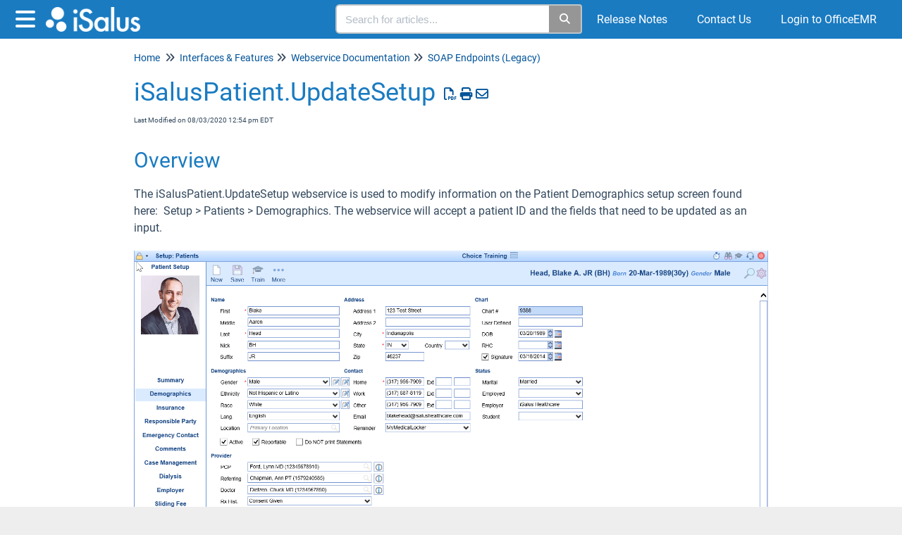

--- FILE ---
content_type: text/html; charset=UTF-8
request_url: https://officeemr.knowledgeowl.com/help/isaluspatientupdatesetup
body_size: 81236
content:
	<!DOCTYPE html>

<html >
	<head>
		<meta http-equiv="X-UA-Compatible" content="IE=edge" />
		<title>iSalusPatient.UpdateSetup | iSalus Healthcare</title>
		<meta charset="UTF-8" />
		<meta name="viewport" content="width=device-width, initial-scale=1.0">
		
    
		<link rel="stylesheet" href="https://d3s179bfexmwfe.cloudfront.net/min/css/koFontawesome-3c612f865d.css" type="text/css">
            <link rel="stylesheet" href="https://d3s179bfexmwfe.cloudfront.net/min/css/ko-9a938c79b7.css" type="text/css">
		<link href="https://d1whm9yla4elqy.cloudfront.net/roboto/roboto.css" rel="stylesheet" type="text/css">
		<style type="text/css">.documentation-body{background-color:#FFFFFF}.hg-classic-theme .documentation-categories{background-color:#FFFFFF}.hg-site .hg-header{background-color:#1a7bc1}.hg-widget-page .pager{background-color:#1a7bc1}.hg-site > .navbar{color:#FFFFFF}.navbar-default .navbar-nav > li > a.hg-header-link{color:#FFFFFF}.toc-toggle{color:#FFFFFF}.navbar-default .navbar-toggle:before{color:#FFFFFF}.cat-icon{color:#1a7bc1}.home-icon{color:#1a7bc1}.alt-icon{color:#1a7bc1}.form-group.focus .form-control{color:#1a7bc1}.form-group.focus .select2-search input[type=text]{color:#1a7bc1}.hg-site:not(.hg-modern-theme) .documentation-categories li a{color:#00385c}.documentation-article h1, .cke_editable h1{color:#1a7bc1}.documentation-article h2, .cke_editable h2{color:#1a7bc1}.documentation-article h3, .cke_editable h3{color:#1a7bc1}.documentation-article h4, .cke_editable h4{color:#1a7bc1}.documentation-article h5, .cke_editable h5{color:#1a7bc1}.documentation-article h6, .cke_editable h6{color:#1a7bc1}.documentation-article h7, .cke_editable h7{color:#1a7bc1}.navbar-default{border-bottom-color:#7f9bad}.documentation-outter-list > .article-container{border-bottom-color:#7f9bad}.level-0{border-bottom-color:#7f9bad}.article-container:hover{background-color:rgb(216,216,216) }.category-link-container:hover{background-color:rgb(216,216,216) }.documentation-categories li a:hover{background-color:rgb(216,216,216) }.category-link-container.active{background-color:rgb(216,216,216) }.documentation-categories li.active{background-color:rgb(216,216,216) }.form-control:focus{border-color:#1a7bc1 }.select2-search input[type=text]:focus{border-color:#1a7bc1 }.btn-danger{background-color:#1a7bc1 }.hg-ratings .hg-helpful{color:#1a7bc1 }.hg-search-bar input:focus + .input-group-btn .btn{border-color:#1a7bc1 }.hg-minimalist-theme a:not(.btn):hover, .hg-minimalist-theme a:not(.btn):hover, .hg-minimalist-theme a:not(.btn):focus{color:#1a7bc1 }.faq-cat-container:hover a{color:#1a7bc1 }.ko-article-actions a{color:#1a7bc1 }.faq-cat-panel:hover{border-color:#1a7bc1 }.btn-success{color:#FFFFFF }.btn-primary{color:#FFFFFF }.btn-danger{color:#FFFFFF }.btn-success:hover{color:#FFFFFF }.btn-primary:hover{color:#FFFFFF }.btn-danger:hover{color:#FFFFFF }.navbar-default .navbar-toggle:hover:before, .navbar-default .navbar-toggle:focus:before{color:#FFFFFF }.btn-success{background-color:rgb(26,123,193) }.btn-primary{background-color:rgb(26,123,193) }.hg-ratings .hg-unhelpful{color:rgb(26,123,193) }.hg-minimalist-theme a:not(.btn){color:rgb(-14,83,153) }.btn-primary:hover{background-color:rgb(46,143,213) }.btn-primary:focus{background-color:rgb(46,143,213) }.btn-primary:active{background-color:rgb(46,143,213) }.btn-success:hover{background-color:rgb(46,143,213) }.btn-success:focus{background-color:rgb(46,143,213) }.btn-success:active{background-color:rgb(46,143,213) }.hg-ratings .hg-unhelpful:hover{color:rgb(46,143,213) }.ko-article-actions a:hover{color:rgb(46,143,213) }.pager li>a:hover, .pager li>span:hover, .pager li>a:focus, .pager li>span:focus{background-color:rgb(46,143,213) }.btn-danger:hover{background-color:rgb(46,143,213) }.btn-danger:focus{background-color:rgb(46,143,213) }.btn-danger:active{background-color:rgb(46,143,213) }.hg-ratings .hg-helpful:hover{color:rgb(46,143,213) }.documentation-article h1, .cke_editable h1{font-family:Roboto;font-size:36px;font-weight:400;}.documentation-article h2, .cke_editable h2{font-family:Roboto;font-size:30px;font-weight:400;}.documentation-article h3, .cke_editable h3{font-family:Roboto;font-size:24px;font-weight:400;}.documentation-article h4, .cke_editable h4{font-family:Roboto;font-size:18px;font-weight:400;}.documentation-article h5, .cke_editable h5{font-family:Roboto;font-size:12px;font-weight:400;}.documentation-article h6, .cke_editable h6{font-family:Roboto;font-size:12px;font-weight:400;}.documentation-article h7, .cke_editable h7{font-family:Roboto;font-size:12px;font-weight:400;}.hg-article-body, .hg-article-body p, .cke_editable, .cke_editable p{font-family:Roboto;font-size:16px;font-weight:400;}.hg-site .hg-project-name, body{font-family:Roboto;}.faq-cat-panel { 
  box-shadow: 0px 5px 10px rgba(11, 11, 11, 0.03);
  border-radius: 4px;
  border: 1px solid #D7DDE1; 
  height: 150px;
}

.documentation-article .faq-nav-content h3 {
	font-size: 18px;
}

.ko-homepage-top {
      background: #1a7bc1;
}
/* Change home page category tiles from default 3-column layout 
To adjust, change width percentage */
.hg-home-page .faq-cat-panel-container.col-lg-4 {
  width: 25%;
}
/* Remove the default "clears" that help enforce 3-column layout */
.hg-home-page .category-list .visible-lg.clear-left {
  clear: none;
}

/* -- responsive embed styles -- */

.embed-responsive {
  position: relative;
  display: block;
  height: 0;
  padding: 0;
  overflow: hidden;
}
.embed-responsive .embed-responsive-item,
.embed-responsive iframe,
.embed-responsive embed,
.embed-responsive object,
.embed-responsive video {
  position: absolute;
  top: 0;
  bottom: 0;
  left: 0;
  width: 100%;
  height: 100%;
  border: 0;
}
.embed-responsive.embed-responsive-16by9 {
  padding-bottom: 56.25%;



.hg-minimalist-theme .ko-large-search input.form-control {
	box-shadow: 0px 4px 8px rgba(0, 0, 0, 0.18);
  border: none;
}

.hg-minimalist-theme .input-group-btn .btn {
  box-shadow: 0px 4px 8px rgba(0, 0, 0, 0.18);
	border: none;
  	background: #1A7BC1;
}
/* -- responsive embed styles -- */

.embed-responsive {
  position: relative;
  display: block;
  height: 0;
  padding: 0;
  overflow: hidden;
}
.embed-responsive .embed-responsive-item,
.embed-responsive iframe,
.embed-responsive embed,
.embed-responsive object,
.embed-responsive video {
  position: absolute;
  top: 0;
  bottom: 0;
  left: 0;
  width: 100%;
  height: 100%;
  border: 0;
}
.embed-responsive.embed-responsive-16by9 {
  padding-bottom: 56.25%;
}</style>
		<script type="text/javascript" charset="utf-8" src="https://d3s179bfexmwfe.cloudfront.net/min/js/kbJquery3-1c0e9d176a.js"></script>
		
		<link rel="canonical" href="https://officeemr.knowledgeowl.com/help/isaluspatientupdatesetup" /><!-- Global site tag (gtag.js) - Google Analytics -->
<script async src="https://www.googletagmanager.com/gtag/js?id=G-EVE0YZRNQH"></script>
<script>
  window.dataLayer = window.dataLayer || [];
  function gtag(){dataLayer.push(arguments);}
  gtag('js', new Date());

  gtag('config', 'G-EVE0YZRNQH');
</script>
<link href="https://www.officemd.net/officemd/images/login/officeemr_favicon.ico" rel="shortcut icon" type="image/x-icon" />
<title>OfficEMR Help</title>
		
        <script data-cookieconsent='statistics'>
          var _paq = window._paq = window._paq || [];
          
          
					_paq.push(['setCustomDimension', customDimensionId = '1', customDimensionValue = 'Reader (no login)'])
          _paq.push(['trackPageView']);
          _paq.push(['enableLinkTracking']);
          (function() {
          var u='//reporting-production.knowledgeowl.com/';
          _paq.push(['setTrackerUrl', u+'js/tracker.php']);
          _paq.push(['setSiteId', '227']);
          var d=document, g=d.createElement('script'), s=d.getElementsByTagName('script')[0];
          g.async=true; g.src=u+'js/tracker.php'; s.parentNode.insertBefore(g,s);
          })();
        </script>
        
	</head>
	<body class='hg-site hg-minimalist-theme  hg-article-page hg-basic-child-article hg-2column-layout '>
		
		
		
		<nav class="hg-header navbar navbar-default navbar-fixed-top" role="navigation">
	<div class="ko-nav-wrapper">
		<div class="navbar-header">
	<button type="button" class="ko-slideout-left-toggle"><i class="fa fa-bars fa-2x"></i></button>
	<a class="navbar-brand" href="/help" title="iSalus Healthcare"><img class="documentation-logo-image" alt="Knowledge Base Logo" src="//dyzz9obi78pm5.cloudfront.net/app/image/id/5d66c478ec161cd61e6f9567/n/isalus-logo.png" /></a>
	<h1 class="hg-project-name">iSalus Healthcare</h1>
	<div class="nav-left-searchbar hidden-xs">
		<form action="/help/search" method="GET" class="hg-search-bar">
	<div class="input-group">
				<input type="search" role="search" title="Search" aria-label="Search for articles" class="form-control" placeholder='Search for articles...' name="phrase" />
		<span class="input-group-btn"><button class="btn btn-default" title="Search" name="Search" aria-label="Search" type="submit"><i class="fa fa-search"></i></button></span>
	</div>
</form>
	</div>
	<button type="button" class="navbar-toggle toc-toggle pull-left clear-left" data-toggle="collapse" data-target=".documentation-categories">
		<span class="sr-only">Table of Contents</span>
		<span class="browse">Table of Contents</span>
		<span class="icon-bar"></span>
		<span class="icon-bar"></span>
		<span class="icon-bar"></span>
	</button>
	
	<button type="button" class="navbar-toggle" data-toggle="collapse" data-target=".navbar-collapse">
		<span class="sr-only">Toggle navigation</span>
		<span class="icon-bar"></span>
		<span class="icon-bar"></span>
		<span class="icon-bar"></span>
	</button>
</div>
<div class="navbar-collapse collapse" id="navbar-collapse">
	
	<ul class="nav navbar-nav navbar-right">
		<li><form action="/help/search" method="GET" class="hg-search-bar">
	<div class="input-group">
				<input type="search" role="search" title="Search" aria-label="Search for articles" class="form-control" placeholder='Search for articles...' name="phrase" />
		<span class="input-group-btn"><button class="btn btn-default" title="Search" name="Search" aria-label="Search" type="submit"><i class="fa fa-search"></i></button></span>
	</div>
</form></li>
     	 <li><a class="hg-header-link" href="/help/release-notes">Release Notes</a></li>
		<li><a class="hg-header-link" href="/help/contact-us">Contact Us</a></li>
		<li></li>
      	<li><a class="hg-header-link" href="https://www.officemd.net/officemd/screens/login.asp?">Login to OfficeEMR</a></li>
	</ul>
</div>
	</div>
</nav>
		<div class="documentation-body">
	<div >
		<div class="row hg-site-body">
	<div id="ko-documentation-categories" class="documentation-categories sidebar-nav nav-collapse hide col-md-4 col-lg-3">
	<ul class="list-unstyled top-outter-list">
		<li class="category-container search-header nav-header nav-header-sub level-0 hide">
			<form action="/help/search" method="GET" class="hg-search-bar">
	<div class="input-group">
				<input type="search" role="search" title="Search" aria-label="Search for articles" class="form-control" placeholder='Search for articles...' name="phrase" />
		<span class="input-group-btn"><button class="btn btn-default" title="Search" name="Search" aria-label="Search" type="submit"><i class="fa fa-search"></i></button></span>
	</div>
</form>
		</li>
	</ul>
	<ul class="list-unstyled documentation-outter-list" data-level="0">
		<li data-type="category" class="category-container nav-header nav-header-sub level-0 ">
			<div class="category-link-container ">
				<i class="home-icon fa fa-home"></i><a class="documentation-category" href="/help">Home</a>
			</div>
		</li>
		<li data-type="category" class="category-container nav-header nav-header-sub level-0 ">
			<div class="category-link-container ">
				<i class="home-icon fa fa-book"></i><a class="documentation-category" href="/help/glossary">Glossary</a>
			</div>
		</li>
		<li data-type="category" class="category-container nav-header nav-header-sub level-0">
						<div class="category-link-container" data-id="60a2d65f8e121cde12b96505"><i class="cat-icon fa fa-chevron-right"></i><a class="documentation-category" href="javascript:void(0);">Implementation<span class="badge badge-new pull-right"></span><span class="badge badge-updated pull-right"></span></a>
						</div>
						<ul class="list-unstyled documentation-articles level-1" style="display:none;"><li data-type="category" class="category-container nav-header nav-header-sub">
					<div class="category-link-container" data-id="60a2d7f48e121ce912b96691"><i class="cat-icon fa fa-chevron-right"></i> <a class="documentation-category" href="javascript:void(0);">Implementation Overview<span class="badge badge-new pull-right"></span><span class="badge badge-updated pull-right"></span></a>
					</div>
					<ul class="list-unstyled documentation-articles level-1" style="display:none;"><li data-type="article" data-id="60a2d9b76e121cfe5df57dc3" class="article-container"><a href="/help/project-kick-off" class="article-link">Project Kick Off</a></li><li data-type="article" data-id="60a2da3a6e121c1e5ef57f27" class="article-container"><a href="/help/database-setup" class="article-link">Database Setup</a></li><li data-type="article" data-id="60a3e0ae8e121c57090476c5" class="article-container"><a href="/help/kick-off-and-check-in-meetings" class="article-link">Kick Off and Check-In Meetings</a></li><li data-type="article" data-id="60a3e3916e121c1158683e36" class="article-container"><a href="/help/super-user-training" class="article-link">Super User Training</a></li><li data-type="article" data-id="60a3e3ce8e121c5c0e047132" class="article-container"><a href="/help/workflow-and-template-review" class="article-link">Workflow and Template Review</a></li><li data-type="article" data-id="60a3e414ec161c3f5197e412" class="article-container"><a href="/help/all-staff-trainings-and-qa-sessions" class="article-link">All Staff Trainings and Q&amp;A Sessions</a></li><li data-type="article" data-id="6598258ebb4933151369a696" class="article-container"><a href="/help/nephrochoice-overview" class="article-link">NephroChoice Overview</a></li></ul>
				</li><li data-type="category" class="category-container nav-header nav-header-sub">
					<div class="category-link-container" data-id="60ae9a1d48566285227b246a"><i class="cat-icon fa fa-chevron-right"></i> <a class="documentation-category" href="javascript:void(0);">Training Syllabus<span class="badge badge-new pull-right"></span><span class="badge badge-updated pull-right"></span></a>
					</div>
					<ul class="list-unstyled documentation-articles level-1" style="display:none;"><li data-type="article" data-id="60ae9a67ea7bfe0d1e7b243f" class="article-container"><a href="/help/front-office" class="article-link">Front Office</a></li><li data-type="article" data-id="6197c2bc0eb45d16457b23d6" class="article-container"><a href="/help/training-syllabus-ancillary-medical-staff" class="article-link">Ancillary Medical Staff</a></li><li data-type="article" data-id="617ad8b3cfdfd590187b2484" class="article-container"><a href="/help/surgery" class="article-link">Surgery Scheduling</a></li><li data-type="article" data-id="617ad918b143a8a9247b23cd" class="article-container"><a href="/help/providers" class="article-link">Providers</a></li><li data-type="article" data-id="6197cd880eb45d16507b23c7" class="article-container"><a href="/help/administration" class="article-link">Administration</a></li><li data-type="article" data-id="61c0cd927745631e487b25ad" class="article-container"><a href="/help/training-syllabus-billing" class="article-link">Billing</a></li></ul>
				</li><li data-type="category" class="category-container nav-header nav-header-sub">
					<div class="category-link-container" data-id="60db87bcbc4539d6447b23ec"><i class="cat-icon fa fa-chevron-right"></i> <a class="documentation-category" href="javascript:void(0);">Post Go-Live<span class="badge badge-new pull-right"></span><span class="badge badge-updated pull-right"></span></a>
					</div>
					<ul class="list-unstyled documentation-articles level-1" style="display:none;"></ul>
				</li></ul>
							</li><li data-type="category" class="category-container nav-header nav-header-sub level-0">
						<div class="category-link-container" data-id="5d8265bdec161c1c0a145ef5"><i class="cat-icon fa fa-chevron-right"></i><a class="documentation-category" href="javascript:void(0);">Using iSalus<span class="badge badge-new pull-right"></span><span class="badge badge-updated pull-right"></span></a>
						</div>
						<ul class="list-unstyled documentation-articles level-1" style="display:none;"><li data-type="category" class="category-container nav-header nav-header-sub">
					<div class="category-link-container" data-id="619d076997a2d16a4c7b23fb"><i class="cat-icon fa fa-chevron-right"></i> <a class="documentation-category" href="javascript:void(0);">Automation and Modernization Strategies<span class="badge badge-new pull-right"></span><span class="badge badge-updated pull-right"></span></a>
					</div>
					<ul class="list-unstyled documentation-articles level-1" style="display:none;"><li data-type="article" data-id="619d0779427a2504567b2407" class="article-container"><a href="/help/overview-of-automation-strategies" class="article-link">Overview of Automation Strategies</a></li><li data-type="article" data-id="619d0c2c4af043891a7b2432" class="article-container"><a href="/help/automation-stratification" class="article-link">Automation and Modernization Recommendations</a></li></ul>
				</li><li data-type="category" class="category-container nav-header nav-header-sub">
					<div class="category-link-container" data-id="5d5c5f94ad121c144d676da8"><i class="cat-icon fa fa-chevron-right"></i> <a class="documentation-category" href="javascript:void(0);">Billing<span class="badge badge-new pull-right"></span><span class="badge badge-updated pull-right"></span></a>
					</div>
					<ul class="list-unstyled documentation-articles level-1" style="display:none;"><li data-type="category" class="category-container nav-header nav-header-sub">
					<div class="category-link-container" data-id="5d5ed6a18e121c4239464505"><i class="cat-icon fa fa-chevron-right"></i> <a class="documentation-category" href="javascript:void(0);">Dashboard<span class="badge badge-new pull-right"></span><span class="badge badge-updated pull-right"></span></a>
					</div>
					<ul class="list-unstyled documentation-articles level-2" style="display:none;"><li data-type="category" class="category-container nav-header nav-header-sub">
					<div class="category-link-container" data-id="6009e6d1ad121c3b02ecb731"><i class="cat-icon fa fa-chevron-right"></i> <a class="documentation-category" href="javascript:void(0);">Overview<span class="badge badge-new pull-right"></span><span class="badge badge-updated pull-right"></span></a>
					</div>
					<ul class="list-unstyled documentation-articles level-3" style="display:none;"><li data-type="article" data-id="5ff7807f8e121c1e77486397" class="article-container"><a href="/help/overview" class="article-link">Overview of Billing Dashboard</a></li></ul>
				</li><li data-type="category" class="category-container nav-header nav-header-sub">
					<div class="category-link-container" data-id="6009e78dad121cf57decbb4e"><i class="cat-icon fa fa-chevron-right"></i> <a class="documentation-category" href="javascript:void(0);">Today&#039;s Activity<span class="badge badge-new pull-right"></span><span class="badge badge-updated pull-right"></span></a>
					</div>
					<ul class="list-unstyled documentation-articles level-3" style="display:none;"><li data-type="article" data-id="5ffc95bead121c5b062e6944" class="article-container"><a href="/help/todays-activity" class="article-link">Today&#039;s Activity</a></li></ul>
				</li><li data-type="category" class="category-container nav-header nav-header-sub">
					<div class="category-link-container" data-id="6009e79dad121c6002ecb784"><i class="cat-icon fa fa-chevron-right"></i> <a class="documentation-category" href="javascript:void(0);">Revenue Cycle Wheel<span class="badge badge-new pull-right"></span><span class="badge badge-updated pull-right"></span></a>
					</div>
					<ul class="list-unstyled documentation-articles level-3" style="display:none;"><li data-type="category" class="category-container nav-header nav-header-sub">
					<div class="category-link-container" data-id="6018693eec161c826357983a"><i class="cat-icon fa fa-chevron-right"></i> <a class="documentation-category" href="javascript:void(0);">Revenue Cycle Wheel - Overview<span class="badge badge-new pull-right"></span><span class="badge badge-updated pull-right"></span></a>
					</div>
					<ul class="list-unstyled documentation-articles level-4" style="display:none;"><li data-type="article" data-id="5ff7842e8e121c227a486422" class="article-container"><a href="/help/revenue-cycle-wheel" class="article-link">Revenue Cycle Wheel</a></li></ul>
				</li><li data-type="category" class="category-container nav-header nav-header-sub">
					<div class="category-link-container" data-id="60182754ec161ce6445798ec"><i class="cat-icon fa fa-chevron-right"></i> <a class="documentation-category" href="javascript:void(0);">Revenue Cycle Wheel - Prepare<span class="badge badge-new pull-right"></span><span class="badge badge-updated pull-right"></span></a>
					</div>
					<ul class="list-unstyled documentation-articles level-4" style="display:none;"><li data-type="article" data-id="6026a05aec161cdc147a71a2" class="article-container"><a href="/help/revenue-cycle-wheel-prepare-overview" class="article-link">Revenue Cycle Wheel - Prepare - Overview</a></li><li data-type="article" data-id="6018295aec161c68455797b0" class="article-container"><a href="/help/missing-claims" class="article-link">Missing Claims</a></li><li data-type="article" data-id="60186acaec161c3e64579675" class="article-container"><a href="/help/missing-data" class="article-link">Missing Data</a></li><li data-type="article" data-id="60213f42ec161c4c0a7a83ac" class="article-container"><a href="/help/ready-for-processing" class="article-link">Ready for Processing</a></li><li data-type="article" data-id="6021a989ec161ce4407a74e4" class="article-container"><a href="/help/claim-issues" class="article-link">Claim Issues</a></li></ul>
				</li><li data-type="category" class="category-container nav-header nav-header-sub">
					<div class="category-link-container" data-id="60182765ec161c7344579cb1"><i class="cat-icon fa fa-chevron-right"></i> <a class="documentation-category" href="javascript:void(0);">Revenue Cycle Wheel - Submit<span class="badge badge-new pull-right"></span><span class="badge badge-updated pull-right"></span></a>
					</div>
					<ul class="list-unstyled documentation-articles level-4" style="display:none;"><li data-type="article" data-id="6018282cec161ce5445799f3" class="article-container"><a href="/help/revenue-cycle-wheel-submit-overview" class="article-link">Revenue Cycle Wheel - Submit - Overview</a></li><li data-type="article" data-id="6026a495ec161c23147a78c6" class="article-container"><a href="/help/pending-submissions" class="article-link">Pending Submissions</a></li><li data-type="article" data-id="6026a4b7ec161c8b127a7b00" class="article-container"><a href="/help/response-submissions" class="article-link">Response Submissions</a></li><li data-type="article" data-id="6026a4d9ec161c11127a7b61" class="article-container"><a href="/help/error-submissions" class="article-link">Error Submissions</a></li></ul>
				</li><li data-type="category" class="category-container nav-header nav-header-sub">
					<div class="category-link-container" data-id="60182776ec161c8c41579ee8"><i class="cat-icon fa fa-chevron-right"></i> <a class="documentation-category" href="javascript:void(0);">Revenue Cycle Wheel - Manage<span class="badge badge-new pull-right"></span><span class="badge badge-updated pull-right"></span></a>
					</div>
					<ul class="list-unstyled documentation-articles level-4" style="display:none;"><li data-type="article" data-id="6018285cec161c2945579689" class="article-container"><a href="/help/revenue-cycle-wheel-manage-overview" class="article-link">Revenue Cycle Wheel - Manage - Overview</a></li><li data-type="article" data-id="60352b4d8e121c1d136fdf11" class="article-container"><a href="/help/rejected-claims" class="article-link">Rejected Claims</a></li><li data-type="article" data-id="60352b5e8e121c21136fdf69" class="article-container"><a href="/help/denied-claims" class="article-link">Denied Claims</a></li><li data-type="article" data-id="60352b808e121c1c136fdebc" class="article-container"><a href="/help/hold-claims" class="article-link">Hold Claims</a></li><li data-type="article" data-id="60352e5f8e121c72156fe018" class="article-container"><a href="/help/no-response-after-7-days" class="article-link">No Response After 7 Days</a></li><li data-type="article" data-id="60352b918e121c02136fdf33" class="article-container"><a href="/help/biller-defined-claims" class="article-link">Biller Defined Claims</a></li></ul>
				</li><li data-type="category" class="category-container nav-header nav-header-sub">
					<div class="category-link-container" data-id="6018278bec161c2945579674"><i class="cat-icon fa fa-chevron-right"></i> <a class="documentation-category" href="javascript:void(0);">Revenue Cycle Wheel - Post<span class="badge badge-new pull-right"></span><span class="badge badge-updated pull-right"></span></a>
					</div>
					<ul class="list-unstyled documentation-articles level-4" style="display:none;"><li data-type="article" data-id="60182877ec161ca544579d78" class="article-container"><a href="/help/revenue-cycle-wheel-post-overview" class="article-link">Revenue Cycle Wheel - Post - Overview</a></li><li data-type="article" data-id="609c19a08e121c170811dfc0" class="article-container"><a href="/help/new-deposits" class="article-link">New Deposits</a></li><li data-type="article" data-id="609c19ae8e121c170811dfc8" class="article-container"><a href="/help/post-receipts" class="article-link">Receipts</a></li><li data-type="article" data-id="609c19bdad121cfd5ecf31d8" class="article-container"><a href="/help/post-deposit-errors" class="article-link">Deposit Errors</a></li><li data-type="article" data-id="609c19caec161c7e62095453" class="article-container"><a href="/help/posting-errors" class="article-link">Posting Errors</a></li></ul>
				</li><li data-type="category" class="category-container nav-header nav-header-sub">
					<div class="category-link-container" data-id="60182794ec161c5c4357990f"><i class="cat-icon fa fa-chevron-right"></i> <a class="documentation-category" href="javascript:void(0);">Revenue Cycle Wheel - Collect<span class="badge badge-new pull-right"></span><span class="badge badge-updated pull-right"></span></a>
					</div>
					<ul class="list-unstyled documentation-articles level-4" style="display:none;"><li data-type="article" data-id="60182893ec161c5d455796c6" class="article-container"><a href="/help/revenue-cycle-wheel-collect-overview" class="article-link">Revenue Cycle Wheel - Collect - Overview</a></li><li data-type="article" data-id="60a549ff8e121c5a36ca703a" class="article-container"><a href="/help/aging-insurance" class="article-link">Aging - Insurance</a></li><li data-type="article" data-id="60a54a10ec161c1f16fa607a" class="article-container"><a href="/help/aging-patient" class="article-link">Aging - Patient</a></li></ul>
				</li></ul>
				</li><li data-type="category" class="category-container nav-header nav-header-sub">
					<div class="category-link-container" data-id="6009e7a7ad121c7c02ecb77e"><i class="cat-icon fa fa-chevron-right"></i> <a class="documentation-category" href="javascript:void(0);">Advanced<span class="badge badge-new pull-right"></span><span class="badge badge-updated pull-right"></span></a>
					</div>
					<ul class="list-unstyled documentation-articles level-3" style="display:none;"><li data-type="article" data-id="6009a97dad121c4e64ecb72d" class="article-container"><a href="/help/advancedview" class="article-link">Advanced View</a></li></ul>
				</li><li data-type="category" class="category-container nav-header nav-header-sub">
					<div class="category-link-container" data-id="6009e7afad121c6b02ecb78d"><i class="cat-icon fa fa-chevron-right"></i> <a class="documentation-category" href="javascript:void(0);">Metrics<span class="badge badge-new pull-right"></span><span class="badge badge-updated pull-right"></span></a>
					</div>
					<ul class="list-unstyled documentation-articles level-3" style="display:none;"><li data-type="article" data-id="6009a99aad121c6064ecb736" class="article-container"><a href="/help/metricsview" class="article-link">Metrics View</a></li></ul>
				</li><li data-type="category" class="category-container nav-header nav-header-sub">
					<div class="category-link-container" data-id="6009e7bbad121ca902ecb6c6"><i class="cat-icon fa fa-chevron-right"></i> <a class="documentation-category" href="javascript:void(0);">Key Performance Indicators<span class="badge badge-new pull-right"></span><span class="badge badge-updated pull-right"></span></a>
					</div>
					<ul class="list-unstyled documentation-articles level-3" style="display:none;"><li data-type="article" data-id="5ffc9944ad121cde092e646f" class="article-container"><a href="/help/key-performance-indicators" class="article-link">Key Performance Indicators</a></li></ul>
				</li></ul>
				</li><li data-type="category" class="category-container nav-header nav-header-sub">
					<div class="category-link-container" data-id="604282e88e121cec6246500a"><i class="cat-icon fa fa-chevron-right"></i> <a class="documentation-category" href="javascript:void(0);">Insurance<span class="badge badge-new pull-right"></span><span class="badge badge-updated pull-right"></span></a>
					</div>
					<ul class="list-unstyled documentation-articles level-2" style="display:none;"><li data-type="category" class="category-container nav-header nav-header-sub">
					<div class="category-link-container" data-id="60b8cfeab10c5a27427b2927"><i class="cat-icon fa fa-chevron-right"></i> <a class="documentation-category" href="javascript:void(0);">Authorizations<span class="badge badge-new pull-right"></span><span class="badge badge-updated pull-right"></span></a>
					</div>
					<ul class="list-unstyled documentation-articles level-3" style="display:none;"><li data-type="article" data-id="60b8d78bb10c5a594c7b2616" class="article-container"><a href="/help/authorizations-screen" class="article-link">Authorizations</a></li><li data-type="article" data-id="60b8d098e49dd7261a7b2457" class="article-container"><a href="/help/authorizations-report" class="article-link">Authorizations Report</a></li></ul>
				</li><li data-type="category" class="category-container nav-header nav-header-sub">
					<div class="category-link-container" data-id="622f3c79fedbfc5e077b24f9"><i class="cat-icon fa fa-chevron-right"></i> <a class="documentation-category" href="javascript:void(0);">Claim Query<span class="badge badge-new pull-right"></span><span class="badge badge-updated pull-right"></span></a>
					</div>
					<ul class="list-unstyled documentation-articles level-3" style="display:none;"><li data-type="category" class="category-container nav-header nav-header-sub">
					<div class="category-link-container" data-id="622f3d7793ba8967197b278d"><i class="cat-icon fa fa-chevron-right"></i> <a class="documentation-category" href="javascript:void(0);">Claim Query Overview and Screens<span class="badge badge-new pull-right"></span><span class="badge badge-updated pull-right"></span></a>
					</div>
					<ul class="list-unstyled documentation-articles level-4" style="display:none;"><li data-type="article" data-id="622f3e003ee76c5b0d7b2483" class="article-container"><a href="/help/claim-query-overview" class="article-link">Claim Query Overview</a></li><li data-type="article" data-id="622f4186fedbfc810d7b23cd" class="article-container"><a href="/help/claim-query-screen" class="article-link">Claim Query Screen</a></li><li data-type="article" data-id="62792474624738355d735c49" class="article-container"><a href="/help/claim-account-query-screen" class="article-link">Claim Account Query Screen</a></li></ul>
				</li><li data-type="category" class="category-container nav-header nav-header-sub">
					<div class="category-link-container" data-id="622f3d903ee76cc40d7b23cc"><i class="cat-icon fa fa-chevron-right"></i> <a class="documentation-category" href="javascript:void(0);">Claim Details/Edits<span class="badge badge-new pull-right"></span><span class="badge badge-updated pull-right"></span></a>
					</div>
					<ul class="list-unstyled documentation-articles level-4" style="display:none;"><li data-type="article" data-id="627d15c6fcbd5162241bc6e7" class="article-container"><a href="/help/claim-query-guides-billing-entering-a-new-claim-from-the-billing-portal" class="article-link">Entering a New Claim from the Billing Portal</a></li><li data-type="article" data-id="627acd9877224a3ac94d1de1" class="article-container"><a href="/help/copy-an-existing-claim" class="article-link">Copy an Existing Claim</a></li><li data-type="article" data-id="627be833cc5937659450499a" class="article-container"><a href="/help/modifying-multiple-claims" class="article-link">Modifying Multiple Claims</a></li><li data-type="article" data-id="627accaa7da10723df55787e" class="article-container"><a href="/help/add-a-note-to-a-claim" class="article-link">Add a Note to a Claim</a></li><li data-type="article" data-id="627c19423b3f0763e768161b" class="article-container"><a href="/help/add-a-medicare-icn-to-a-secondary-claim" class="article-link">Add a Medicare ICN to a Secondary Claim</a></li><li data-type="article" data-id="627c1fd56028a91a2d0fa003" class="article-container"><a href="/help/claim-query-guides-add-an-ndc-number-to-a-claim" class="article-link">Add an NDC Number to a Claim</a></li><li data-type="article" data-id="627c256b59be7c2e75154309" class="article-container"><a href="/help/fixing-an-inactive-procedure-validation-error" class="article-link">Fixing an Inactive Procedure Validation Error</a></li><li data-type="article" data-id="627ea48da9070000d45fa7e0" class="article-container"><a href="/help/claim-query-guides-procedure-code-billing-setting" class="article-link">Procedure Code - Billing Setting</a></li><li data-type="article" data-id="628464851508713d2d4b9578" class="article-container"><a href="/help/claim-query-guides-missing-procedure" class="article-link">Missing Procedure</a></li><li data-type="article" data-id="6284564fcb91064f26052aeb" class="article-container"><a href="/help/claim-query-guides-missing-diagnosis" class="article-link">Missing Diagnosis</a></li><li data-type="article" data-id="62846305fb44ef33c90c7e10" class="article-container"><a href="/help/claim-query-guides-missing-responsible-party" class="article-link">Missing Responsible Party</a></li><li data-type="article" data-id="62846312129b2f59b912f1e2" class="article-container"><a href="/help/claim-query-guides-missing-primary-insurance" class="article-link">Missing Primary Insurance</a></li><li data-type="article" data-id="6285ca6a8bc8ad062d2a1b55" class="article-container"><a href="/help/claim-query-guides-missing-rendering-provider" class="article-link">Missing Rendering Provider</a></li><li data-type="article" data-id="628463ed3999d22cfb00ca69" class="article-container"><a href="/help/claim-query-guides-missing-service-location" class="article-link">Missing Service Location</a></li><li data-type="article" data-id="628464250d94e34059664e94" class="article-container"><a href="/help/claim-query-guides-missing-signature" class="article-link">Missing Signature</a></li><li data-type="article" data-id="628464c6f7ddc90094425ff3" class="article-container"><a href="/help/claim-query-guides-ndc-errors" class="article-link">NDC Errors</a></li><li data-type="article" data-id="6284651c33b37831880cca5b" class="article-container"><a href="/help/claim-query-guides-claim-issues-global-period" class="article-link">Claim Issues - Global Period</a></li><li data-type="article" data-id="63e6a13168638a5eae13e2b7" class="article-container"><a href="/help/introduction-to-claim-comments" class="article-link">Introduction to Claim Comments</a></li><li data-type="article" data-id="63e691fb889355345a062b40" class="article-container"><a href="/help/creating-a-claim-comment" class="article-link">Creating a Claim Comment</a></li><li data-type="article" data-id="63e69d9fe9bf72249f0ccf7c" class="article-container"><a href="/help/accessing-claim-comments-from-the-transaction-history" class="article-link">Accessing Claim Comments from the Transaction History</a></li></ul>
				</li><li data-type="category" class="category-container nav-header nav-header-sub">
					<div class="category-link-container" data-id="6285d789efcbfe3b377056dd"><i class="cat-icon fa fa-chevron-right"></i> <a class="documentation-category" href="javascript:void(0);">Billing Letters<span class="badge badge-new pull-right"></span><span class="badge badge-updated pull-right"></span></a>
					</div>
					<ul class="list-unstyled documentation-articles level-4" style="display:none;"><li data-type="article" data-id="6285d7cc6f557630a914c2ba" class="article-container"><a href="/help/billing-letters-1237609-print-a-billing-letter" class="article-link">Print a Billing Letter</a></li></ul>
				</li><li data-type="category" class="category-container nav-header nav-header-sub">
					<div class="category-link-container" data-id="6285d7b3e2dc9633b168e39a"><i class="cat-icon fa fa-chevron-right"></i> <a class="documentation-category" href="javascript:void(0);">Working Aged Receivables<span class="badge badge-new pull-right"></span><span class="badge badge-updated pull-right"></span></a>
					</div>
					<ul class="list-unstyled documentation-articles level-4" style="display:none;"><li data-type="article" data-id="6290de2f48ee306f6215d8b9" class="article-container"><a href="/help/working-aged-receivables-a05575d-introduction-to-claim-comments" class="article-link">Introduction to Claim Comments</a></li><li data-type="article" data-id="6290df2a80443911c50df642" class="article-container"><a href="/help/accessing-claim-comments-from-the-claim-details" class="article-link">Accessing Claim Comments from the Claim Details</a></li><li data-type="article" data-id="6290df7289601e4a9f733573" class="article-container"><a href="/help/working-aged-receivables-a05575d-accessing-claim-comments-from-the-transaction-history" class="article-link">Accessing Claim Comments from the Transaction History</a></li><li data-type="article" data-id="6290df97d6a92f0dff18d10d" class="article-container"><a href="/help/working-aged-receivables-a05575d-creating-a-claim-comment" class="article-link">Creating a Claim Comment</a></li></ul>
				</li></ul>
				</li><li data-type="category" class="category-container nav-header nav-header-sub">
					<div class="category-link-container" data-id="5d7033808e121c27222f19d2"><i class="cat-icon fa fa-chevron-right"></i> <a class="documentation-category" href="javascript:void(0);">Claim Submission<span class="badge badge-new pull-right"></span><span class="badge badge-updated pull-right"></span></a>
					</div>
					<ul class="list-unstyled documentation-articles level-3" style="display:none;"><li data-type="article" data-id="5d7033bead121cc87ba47fa0" class="article-container"><a href="/help/claim-submission-history" class="article-link">Claim Submission History</a></li><li data-type="article" data-id="5ea2fb9c6e121cd013020f08" class="article-container"><a href="/help/changing-a-cpt-code-resending-a-claim" class="article-link">Changing a CPT Code &amp; Resending a Claim</a></li><li data-type="article" data-id="65ddef8b55c84279cf7d0239" class="article-container"><a href="/help/edi-extracts" class="article-link">EDI Extracts for Manual Claim Submission</a></li></ul>
				</li><li data-type="category" class="category-container nav-header nav-header-sub">
					<div class="category-link-container" data-id="5e551e31ad121ca465f75c09"><i class="cat-icon fa fa-chevron-right"></i> <a class="documentation-category" href="javascript:void(0);">Transaction History<span class="badge badge-new pull-right"></span><span class="badge badge-updated pull-right"></span></a>
					</div>
					<ul class="list-unstyled documentation-articles level-3" style="display:none;"><li data-type="article" data-id="5e551e428e121cd765834fc7" class="article-container"><a href="/help/view-patient-transaction-history" class="article-link">View Patient Transaction History</a></li><li data-type="article" data-id="61fbefa040af377f607b250c" class="article-container"><a href="/help/remove-deposit-payments-from-transaction-history" class="article-link">Removing Deposit Payments from Transaction History</a></li><li data-type="article" data-id="61fbefd887af5cb2037b2493" class="article-container"><a href="/help/reversing-payments-from-transaction-history" class="article-link">Reversing Claim/Receipt Payments from Transaction History</a></li><li data-type="article" data-id="61fc2caf31c60b3a117b24f3" class="article-container"><a href="/help/deleting-claimreceipt-payments-from-transaction-history" class="article-link">Deleting Claim/Receipt Payments from Transaction History</a></li><li data-type="article" data-id="68b720cfaa954251b00eba32" class="article-container"><a href="/help/link-to-receipt-details-on-receipt-payment-from-transaction-history" class="article-link">Link to Receipt Details on Receipt Payment from Transaction History</a></li></ul>
				</li><li data-type="article" data-id="63e4f3c9157f326d891f1328" class="article-container"><a href="/help/insurance-profiles" class="article-link">Insurance Profiles</a></li></ul>
				</li><li data-type="category" class="category-container nav-header nav-header-sub">
					<div class="category-link-container" data-id="604282b08e121c9a62464fab"><i class="cat-icon fa fa-chevron-right"></i> <a class="documentation-category" href="javascript:void(0);">Statements<span class="badge badge-new pull-right"></span><span class="badge badge-updated pull-right"></span></a>
					</div>
					<ul class="list-unstyled documentation-articles level-2" style="display:none;"><li data-type="category" class="category-container nav-header nav-header-sub">
					<div class="category-link-container" data-id="605cddaead121cd17ddd8ed6"><i class="cat-icon fa fa-chevron-right"></i> <a class="documentation-category" href="javascript:void(0);">Statements Overview and Screens<span class="badge badge-new pull-right"></span><span class="badge badge-updated pull-right"></span></a>
					</div>
					<ul class="list-unstyled documentation-articles level-3" style="display:none;"><li data-type="article" data-id="604287468e121c0f63465645" class="article-container"><a href="/help/statement-processing-overview" class="article-link">Statement Overview</a></li><li data-type="article" data-id="604a21fe8e121c3a6c5885b6" class="article-container"><a href="/help/ready-to-send" class="article-link">Ready to Send</a></li><li data-type="article" data-id="604fb8fd8e121cda0739d946" class="article-container"><a href="/help/statement-details" class="article-link">Statement Details</a></li><li data-type="article" data-id="604a2d218e121cdc6f588b3b" class="article-container"><a href="/help/batches" class="article-link">Batches</a></li><li data-type="article" data-id="6052613b8e121cbe465ac784" class="article-container"><a href="/help/batch-details" class="article-link">Batch Details</a></li><li data-type="article" data-id="606ccb1aad121cf74e87dda0" class="article-container"><a href="/help/migrate-statements" class="article-link">Migrate Statements</a></li><li data-type="article" data-id="606ef5736e121c1842c43eeb" class="article-container"><a href="/help/statement-formats-printview" class="article-link">Statement Formats (Print/View)</a></li><li data-type="article" data-id="60915245ad121ced77f5bdb1" class="article-container"><a href="/help/statement-status" class="article-link">Statement Status</a></li><li data-type="article" data-id="60c2013bd8ff65d6497b2632" class="article-container"><a href="/help/statement-missing-responsible-parties" class="article-link">Statement Missing Responsible Parties</a></li></ul>
				</li><li data-type="category" class="category-container nav-header nav-header-sub">
					<div class="category-link-container" data-id="605cdde0ad121c2a7ddd9a4a"><i class="cat-icon fa fa-chevron-right"></i> <a class="documentation-category" href="javascript:void(0);">Statement Warnings<span class="badge badge-new pull-right"></span><span class="badge badge-updated pull-right"></span></a>
					</div>
					<ul class="list-unstyled documentation-articles level-3" style="display:none;"><li data-type="article" data-id="605cde90ad121c5601dd8b9d" class="article-container"><a href="/help/responsible-party-is-a-minor" class="article-link">Responsible Party is a Minor</a></li><li data-type="article" data-id="605cdfb0ad121cdc7ddd9556" class="article-container"><a href="/help/responsible-party-held" class="article-link">Responsible Party Held</a></li><li data-type="article" data-id="605ce0bead121c5601dd8d99" class="article-container"><a href="/help/patient-failed-validation" class="article-link">Patient Failed Validation</a></li><li data-type="article" data-id="605ce1cead121cfa01dd8ab1" class="article-container"><a href="/help/claim-failed-validation" class="article-link">Claim Failed Validation</a></li><li data-type="article" data-id="605ce276ad121c5701dd9002" class="article-container"><a href="/help/patient-has-no-print-statement-option-selected" class="article-link">Patient has no-print statement option selected</a></li><li data-type="article" data-id="605ce313ad121c1b04dd8b7c" class="article-container"><a href="/help/missing-responsible-party-address-information" class="article-link">Missing Responsible Party Address Information</a></li><li data-type="article" data-id="605ce389ad121c6201dd9230" class="article-container"><a href="/help/responsible-party-credits" class="article-link">Responsible Party Credits</a></li><li data-type="article" data-id="605ce40ead121c1d04dd8bf2" class="article-container"><a href="/help/unapplied-receipts" class="article-link">Unapplied Receipts</a></li><li data-type="article" data-id="605ce49dad121c3b04dd8e11" class="article-container"><a href="/help/statement-balance-is-less-then-minimum-balance" class="article-link">Statement Balance is Less than Minimum Balance</a></li></ul>
				</li><li data-type="category" class="category-container nav-header nav-header-sub">
					<div class="category-link-container" data-id="605cddf5ad121c6201dd8c3a"><i class="cat-icon fa fa-chevron-right"></i> <a class="documentation-category" href="javascript:void(0);">Statement Guides<span class="badge badge-new pull-right"></span><span class="badge badge-updated pull-right"></span></a>
					</div>
					<ul class="list-unstyled documentation-articles level-3" style="display:none;"><li data-type="article" data-id="608039cfec161c704b6896bc" class="article-container"><a href="/help/getting-started-with-statements" class="article-link">Getting Started with the New Statement Process</a></li><li data-type="article" data-id="608089f1ec161ccd5c68941f" class="article-container"><a href="/help/statements-configuration-guide" class="article-link">Statements Configuration Guide</a></li><li data-type="article" data-id="6075d28bec161c8f5c8bd62d" class="article-container"><a href="/help/automatic-statements-guide" class="article-link">Automatic Statements Guide</a></li><li data-type="article" data-id="6075d2dfec161c325c8bd62e" class="article-container"><a href="/help/partially-automatic-hybrid-statements-guide" class="article-link">Partially Automatic (Hybrid) Statements Guide</a></li><li data-type="article" data-id="6075d2b5ec161cf85b8bd62f" class="article-container"><a href="/help/manual-statements-guide" class="article-link">Manual Statements Guide</a></li><li data-type="article" data-id="6075d2f68e121c1312d53714" class="article-container"><a href="/help/on-demand-statements-guide" class="article-link">On Demand Statements Guide</a></li><li data-type="article" data-id="6089712b6e121c735a2f753b" class="article-container"><a href="/help/printing-statements" class="article-link">Printing Statements</a></li><li data-type="article" data-id="608abaf16e121c10720eb600" class="article-container"><a href="/help/downloading-statements" class="article-link">Downloading Statements</a></li><li data-type="article" data-id="608ad0a4ad121c81084dce41" class="article-container"><a href="/help/exporting-statements" class="article-link">Exporting Statements</a></li></ul>
				</li></ul>
				</li><li data-type="category" class="category-container nav-header nav-header-sub">
					<div class="category-link-container" data-id="5d8a5b0f8e121c717f9cfacf"><i class="cat-icon fa fa-chevron-right"></i> <a class="documentation-category" href="javascript:void(0);">Payment Posting<span class="badge badge-new pull-right"></span><span class="badge badge-updated pull-right"></span></a>
					</div>
					<ul class="list-unstyled documentation-articles level-2" style="display:none;"><li data-type="category" class="category-container nav-header nav-header-sub">
					<div class="category-link-container" data-id="5e90951fad121cd279d48090"><i class="cat-icon fa fa-chevron-right"></i> <a class="documentation-category" href="javascript:void(0);">Payment Posting Overview<span class="badge badge-new pull-right"></span><span class="badge badge-updated pull-right"></span></a>
					</div>
					<ul class="list-unstyled documentation-articles level-3" style="display:none;"><li data-type="article" data-id="5e8b9edfec161c6e560648a8" class="article-container"><a href="/help/payment-posting-customization" class="article-link">Payment Posting Customization</a></li><li data-type="article" data-id="5ea1ae406e121c7603020e78" class="article-container"><a href="/help/recommended-payment-posting-workflow" class="article-link">General Workflow</a></li><li data-type="article" data-id="5ea1b96dec161ca9181e9034" class="article-container"><a href="/help/proposed-era-workflow" class="article-link">ERA Workflow</a></li><li data-type="article" data-id="5ea1b9a4ad121c3e1bfd207b" class="article-container"><a href="/help/proposed-eob-workflow" class="article-link">EOB Workflow</a></li><li data-type="article" data-id="5ea1b9cdec161c31181e904e" class="article-container"><a href="/help/proposed-statement-check-workflow" class="article-link">Statement Check Workflow</a></li><li data-type="article" data-id="601464d9ec161c5f7de08153" class="article-container"><a href="/help/posting-interest" class="article-link">Posting Interest</a></li></ul>
				</li><li data-type="category" class="category-container nav-header nav-header-sub">
					<div class="category-link-container" data-id="60fac243509c6e5d027b28d7"><i class="cat-icon fa fa-chevron-right"></i> <a class="documentation-category" href="javascript:void(0);">Deposits<span class="badge badge-new pull-right"></span><span class="badge badge-updated pull-right"></span></a>
					</div>
					<ul class="list-unstyled documentation-articles level-3" style="display:none;"><li data-type="category" class="category-container nav-header nav-header-sub">
					<div class="category-link-container" data-id="6102f0849ea9c2b31a7b23ca"><i class="cat-icon fa fa-chevron-right"></i> <a class="documentation-category" href="javascript:void(0);">Deposit Overview and Screens<span class="badge badge-new pull-right"></span><span class="badge badge-updated pull-right"></span></a>
					</div>
					<ul class="list-unstyled documentation-articles level-4" style="display:none;"><li data-type="article" data-id="610adf3b01bcba05087b23d6" class="article-container"><a href="/help/deposits-overview" class="article-link">Deposits Overview</a></li><li data-type="article" data-id="610ae57ec2fe1bbb0b7b2446" class="article-container"><a href="/help/deposits-screen" class="article-link">Deposits Screen</a></li><li data-type="article" data-id="610af2f952eea3341c7b242b" class="article-container"><a href="/help/deposit-details-screen" class="article-link">Deposit Details Screen</a></li><li data-type="article" data-id="610afa4001bcba12217b25db" class="article-container"><a href="/help/deposit-claim-details" class="article-link">Deposit Claim Details</a></li><li data-type="article" data-id="60c20bb3d8ff6542537b2912" class="article-container"><a href="/help/statement-electronic-payments" class="article-link">Statement ePayments</a></li></ul>
				</li><li data-type="category" class="category-container nav-header nav-header-sub">
					<div class="category-link-container" data-id="6102f09b9ea9c2721a7b23d7"><i class="cat-icon fa fa-chevron-right"></i> <a class="documentation-category" href="javascript:void(0);">Deposit Guides<span class="badge badge-new pull-right"></span><span class="badge badge-updated pull-right"></span></a>
					</div>
					<ul class="list-unstyled documentation-articles level-4" style="display:none;"><li data-type="article" data-id="5e849bf0ec161c8415505cfb" class="article-container"><a href="/help/deposits-poster-day-to-day-process" class="article-link">Deposits - Poster - Day to Day Process</a></li><li data-type="article" data-id="5e8367ca8e121c8b112f22b8" class="article-container"><a href="/help/deposits-manager-priorities" class="article-link">Deposits - Manager Priorities</a></li><li data-type="category" class="category-container nav-header nav-header-sub">
					<div class="category-link-container" data-id="5f4ff13fec161ccd01820e93"><i class="cat-icon fa fa-chevron-right"></i> <a class="documentation-category" href="javascript:void(0);">Reviewing Posting Details<span class="badge badge-new pull-right"></span><span class="badge badge-updated pull-right"></span></a>
					</div>
					<ul class="list-unstyled documentation-articles level-5" style="display:none;"><li data-type="article" data-id="5f4ff162ec161c6e04820c08" class="article-container"><a href="/help/accessing-posting-detail" class="article-link">Accessing Posting Details</a></li><li data-type="article" data-id="5f4ff178ec161cd601820e13" class="article-container"><a href="/help/deposit-posting-details" class="article-link">Deposit Posting Details</a></li><li data-type="article" data-id="5f4ff18aec161c0905820b7c" class="article-container"><a href="/help/deposit-claim-posting-details" class="article-link">Deposit Claim Posting Details</a></li></ul>
				</li><li data-type="category" class="category-container nav-header nav-header-sub">
					<div class="category-link-container" data-id="5f3eda4d6e121c8b2f9dff9c"><i class="cat-icon fa fa-chevron-right"></i> <a class="documentation-category" href="javascript:void(0);">ERA Amount Reporting<span class="badge badge-new pull-right"></span><span class="badge badge-updated pull-right"></span></a>
					</div>
					<ul class="list-unstyled documentation-articles level-5" style="display:none;"><li data-type="article" data-id="5f3ed5586e121cdb2b9dff9f" class="article-container"><a href="/help/deposit-reporting-summary" class="article-link">Deposit Reporting Summary</a></li><li data-type="article" data-id="5f3eda8a6e121c7a329dfb43" class="article-container"><a href="/help/sending-to-deposit-reporting" class="article-link">Sending to Deposit Reporting</a></li><li data-type="article" data-id="5f3ee3cc6e121c19369dfb82" class="article-container"><a href="/help/viewing-deposit-reporting" class="article-link">Viewing Deposit Reporting</a></li></ul>
				</li><li data-type="category" class="category-container nav-header nav-header-sub">
					<div class="category-link-container" data-id="5e6179606e121ccd54d7a450"><i class="cat-icon fa fa-chevron-right"></i> <a class="documentation-category" href="javascript:void(0);">Resolving Errors<span class="badge badge-new pull-right"></span><span class="badge badge-updated pull-right"></span></a>
					</div>
					<ul class="list-unstyled documentation-articles level-5" style="display:none;"><li data-type="category" class="category-container nav-header nav-header-sub">
					<div class="category-link-container" data-id="5e8b640a6e121c341d9fde6a"><i class="cat-icon fa fa-chevron-right"></i> <a class="documentation-category" href="javascript:void(0);">Deposit Errors<span class="badge badge-new pull-right"></span><span class="badge badge-updated pull-right"></span></a>
					</div>
					<ul class="list-unstyled documentation-articles level-6" style="display:none;"><li data-type="article" data-id="5e61413d8e121cb1064f2411" class="article-container"><a href="/help/deposit-error-debit-era" class="article-link">Debit ERA</a></li><li data-type="article" data-id="5f2c4e1aec161c8f55910a90" class="article-container"><a href="/help/duplicate-deposit" class="article-link">Duplicate Deposit</a></li><li data-type="article" data-id="5e613d7bad121c8346c7e414" class="article-container"><a href="/help/deposit-error-invalid-transaction-heading-code" class="article-link">Invalid Transaction Heading Code</a></li><li data-type="article" data-id="5e615925ad121cea53c7e3f6" class="article-container"><a href="/help/deposit-error-missing-check-number" class="article-link">Missing Check Number</a></li><li data-type="article" data-id="5e6158cfec161cb907ae48b2" class="article-container"><a href="/help/deposit-error-missing-payment-method" class="article-link">Missing Payment Method</a></li><li data-type="article" data-id="5e6147b2ec161ce87fae4867" class="article-container"><a href="/help/deposit-error-missing-payment-type" class="article-link">Missing Payment Type</a></li><li data-type="article" data-id="5e614449ad121c244ac7e403" class="article-container"><a href="/help/deposit-error-payer-mismatch" class="article-link">Payer Mismatch</a></li><li data-type="article" data-id="5e616932ec161cf811ae4804" class="article-container"><a href="/help/deposit-error-provider-level-adjustment-found" class="article-link">Provider-Level Adjustment Found</a></li></ul>
				</li><li data-type="category" class="category-container nav-header nav-header-sub">
					<div class="category-link-container" data-id="5e8b64156e121c351d9fde68"><i class="cat-icon fa fa-chevron-right"></i> <a class="documentation-category" href="javascript:void(0);">Claim Errors<span class="badge badge-new pull-right"></span><span class="badge badge-updated pull-right"></span></a>
					</div>
					<ul class="list-unstyled documentation-articles level-6" style="display:none;"><li data-type="article" data-id="5eb4723a8e121c6e57ea162c" class="article-container"><a href="/help/carrier-payment-mismatch" class="article-link">Carrier Payment Mismatch</a></li><li data-type="article" data-id="5e6185d7ad121cb365c7e4e9" class="article-container"><a href="/help/claim-error-claim-not-found" class="article-link">Claim Not Found</a></li><li data-type="article" data-id="5e8b67a0ec161c773f064893" class="article-container"><a href="/help/claim-error-claim-level-adjustment-found" class="article-link">Claim-Level Adjustment Found</a></li><li data-type="article" data-id="5e8b6834ec161ce83c0648d4" class="article-container"><a href="/help/claim-error-claim-supplemental-amount-found" class="article-link">Claim Supplemental Amount Found</a></li><li data-type="article" data-id="5f3ec3046e121c82259dff03" class="article-container"><a href="/help/era-missing-procedures" class="article-link">ERA Missing Procedures</a></li><li data-type="article" data-id="5f2c50898e121c5f6709c46b" class="article-container"><a href="/help/invalid-recoup" class="article-link">Invalid Recoup</a></li><li data-type="article" data-id="5e8b680fec161cfa3b06495b" class="article-container"><a href="/help/claim-error-missing-payer" class="article-link">Missing Payer</a></li><li data-type="article" data-id="5f2c4e8bad121c68036f13d1" class="article-container"><a href="/help/missing-payment-information" class="article-link">Missing Payment Information</a></li><li data-type="article" data-id="5e8b7ee2ad121cd33dd47ff1" class="article-container"><a href="/help/claim-error-patient-import-error" class="article-link">Patient Import Error</a></li><li data-type="article" data-id="5ec53b52ad121c5a0703579b" class="article-container"><a href="/help/payer-level-mismatch-error" class="article-link">Payer Level Mismatch Error</a></li><li data-type="article" data-id="5e8b67c48e121c4247e1a8a8" class="article-container"><a href="/help/claim-error-procedure-status-conflict" class="article-link">Procedure Status Conflict</a></li><li data-type="article" data-id="5e8b67fd8e121c1c47e1a928" class="article-container"><a href="/help/claim-error-procedure-level-conflict" class="article-link">Procedure Level Conflict</a></li><li data-type="article" data-id="5f1a0729ec161cac556883b8" class="article-container"><a href="/help/patient-responsibility-inconsistent" class="article-link">Patient Responsibility Inconsistent</a></li><li data-type="article" data-id="5f2c52296e121c04686508e4" class="article-container"><a href="/help/missing-procedures" class="article-link">Deposit Claim Error - Missing Procedures</a></li></ul>
				</li><li data-type="category" class="category-container nav-header nav-header-sub">
					<div class="category-link-container" data-id="5e8b641e6e121c331d9fde5c"><i class="cat-icon fa fa-chevron-right"></i> <a class="documentation-category" href="javascript:void(0);">Procedure Errors<span class="badge badge-new pull-right"></span><span class="badge badge-updated pull-right"></span></a>
					</div>
					<ul class="list-unstyled documentation-articles level-6" style="display:none;"><li data-type="article" data-id="5e8b68728e121c1447e1a93f" class="article-container"><a href="/help/procedure-error-deposit-conversion-error" class="article-link">Deposit Conversion Error</a></li><li data-type="article" data-id="5e8b685cad121c2134d47ffc" class="article-container"><a href="/help/procedure-error-missing-payment-type" class="article-link">Missing Payment Type</a></li><li data-type="article" data-id="5e8b6850ec161ce93c0648db" class="article-container"><a href="/help/procedure-error-procedure-code-conflict" class="article-link">Procedure Code Conflict</a></li></ul>
				</li></ul>
				</li><li data-type="article" data-id="5e347dea8e121c2009318a48" class="article-container"><a href="/help/new-deposit" class="article-link">Creating a New Deposit</a></li><li data-type="article" data-id="5f3c1c55ec161c1b3c2c663d" class="article-container"><a href="/help/importing-patient-payments" class="article-link">Importing Patient Payments</a></li><li data-type="article" data-id="5e617cec6e121c4355d7a475" class="article-container"><a href="/help/add-a-claim-to-a-deposit" class="article-link">Add a Claim to a Deposit</a></li><li data-type="article" data-id="5e618289ec161ca31bae48ab" class="article-container"><a href="/help/edit-claim-details-in-a-deposit" class="article-link">Edit Claim Details in a Deposit</a></li><li data-type="article" data-id="61113d7d58c47553677b23c8" class="article-container"><a href="/help/deposit-actions" class="article-link">Deposit Actions</a></li><li data-type="article" data-id="5ea1b360ec161cfe171e8fb8" class="article-container"><a href="/help/link-a-paper-eob-to-a-deposit" class="article-link">Link a paper EOB to a Deposit</a></li><li data-type="article" data-id="6193c6dd7b1d0ff3277b24af" class="article-container"><a href="/help/finding-deleted-deposits" class="article-link">Finding Deleted Deposits</a></li></ul>
				</li></ul>
				</li><li data-type="category" class="category-container nav-header nav-header-sub">
					<div class="category-link-container" data-id="60fac252509c6e38047b2431"><i class="cat-icon fa fa-chevron-right"></i> <a class="documentation-category" href="javascript:void(0);">Posting<span class="badge badge-new pull-right"></span><span class="badge badge-updated pull-right"></span></a>
					</div>
					<ul class="list-unstyled documentation-articles level-3" style="display:none;"><li data-type="category" class="category-container nav-header nav-header-sub">
					<div class="category-link-container" data-id="6112949c31cb3bd4347b2440"><i class="cat-icon fa fa-chevron-right"></i> <a class="documentation-category" href="javascript:void(0);">Posting Overview and Screens<span class="badge badge-new pull-right"></span><span class="badge badge-updated pull-right"></span></a>
					</div>
					<ul class="list-unstyled documentation-articles level-4" style="display:none;"><li data-type="article" data-id="6112c2eb31cb3be9607b244d" class="article-container"><a href="/help/posting-overview" class="article-link">Posting Overview</a></li><li data-type="article" data-id="611294d5d13c5627107b2432" class="article-container"><a href="/help/posting-screen" class="article-link">Posting Screen</a></li></ul>
				</li><li data-type="category" class="category-container nav-header nav-header-sub">
					<div class="category-link-container" data-id="61129a9258c47558387b2541"><i class="cat-icon fa fa-chevron-right"></i> <a class="documentation-category" href="javascript:void(0);">Posting Guides<span class="badge badge-new pull-right"></span><span class="badge badge-updated pull-right"></span></a>
					</div>
					<ul class="list-unstyled documentation-articles level-4" style="display:none;"><li data-type="article" data-id="5e8f4dbd6e121ce4509fdf4f" class="article-container"><a href="/help/resolving-posting-errors" class="article-link">Resolving Posting Errors</a></li></ul>
				</li></ul>
				</li><li data-type="category" class="category-container nav-header nav-header-sub">
					<div class="category-link-container" data-id="5d5ed6bf6e121c944b0b31ba"><i class="cat-icon fa fa-chevron-right"></i> <a class="documentation-category" href="javascript:void(0);">Receipts<span class="badge badge-new pull-right"></span><span class="badge badge-updated pull-right"></span></a>
					</div>
					<ul class="list-unstyled documentation-articles level-3" style="display:none;"><li data-type="category" class="category-container nav-header nav-header-sub">
					<div class="category-link-container" data-id="60f811f3cb8b915c327b23c8"><i class="cat-icon fa fa-chevron-right"></i> <a class="documentation-category" href="javascript:void(0);">Receipt Overview and Screens<span class="badge badge-new pull-right"></span><span class="badge badge-updated pull-right"></span></a>
					</div>
					<ul class="list-unstyled documentation-articles level-4" style="display:none;"><li data-type="article" data-id="60f80db5cb8b91f22b7b2598" class="article-container"><a href="/help/receipts-overview" class="article-link">Receipts Overview</a></li><li data-type="article" data-id="5d66cb19ad121c123cb852e1" class="article-container"><a href="/help/receipt-search" class="article-link">Receipts Screen</a></li><li data-type="article" data-id="5d66cd228e121c2130b1f0fb" class="article-container"><a href="/help/receipts-details-screen" class="article-link">Receipt Details Screen</a></li><li data-type="article" data-id="5d5eda448e121c2839464565" class="article-container"><a href="/help/receipt-posting-automation-logic" class="article-link">Receipt Posting Automation Logic</a></li></ul>
				</li><li data-type="category" class="category-container nav-header nav-header-sub">
					<div class="category-link-container" data-id="60f81377cb8b9192337b24b2"><i class="cat-icon fa fa-chevron-right"></i> <a class="documentation-category" href="javascript:void(0);">Receipt Guides<span class="badge badge-new pull-right"></span><span class="badge badge-updated pull-right"></span></a>
					</div>
					<ul class="list-unstyled documentation-articles level-4" style="display:none;"><li data-type="article" data-id="5d66c477ad121c6236b85360" class="article-container"><a href="/help/work-error-receipts" class="article-link">Work Error Receipts</a></li><li data-type="article" data-id="61014d6d9402ede8547b23d7" class="article-container"><a href="/help/additional-receipt-actions" class="article-link">Additional Receipt Actions</a></li><li data-type="article" data-id="5d84ccea8e121c4739d381c8" class="article-container"><a href="/help/import-receipts" class="article-link">Import Receipts</a></li></ul>
				</li></ul>
				</li><li data-type="category" class="category-container nav-header nav-header-sub">
					<div class="category-link-container" data-id="601403deec161ced4de08653"><i class="cat-icon fa fa-chevron-right"></i> <a class="documentation-category" href="javascript:void(0);">Patient Payments<span class="badge badge-new pull-right"></span><span class="badge badge-updated pull-right"></span></a>
					</div>
					<ul class="list-unstyled documentation-articles level-3" style="display:none;"><li data-type="article" data-id="6014041aec161c114be0969d" class="article-container"><a href="/help/payment-screen" class="article-link">Payment Screen</a></li></ul>
				</li><li data-type="category" class="category-container nav-header nav-header-sub">
					<div class="category-link-container" data-id="5d7bf382ec161cc774de5b13"><i class="cat-icon fa fa-chevron-right"></i> <a class="documentation-category" href="javascript:void(0);">Credit Card Processing<span class="badge badge-new pull-right"></span><span class="badge badge-updated pull-right"></span></a>
					</div>
					<ul class="list-unstyled documentation-articles level-3" style="display:none;"><li data-type="article" data-id="5d7bf38f8e121cfa7fd64fe9" class="article-container"><a href="/help/patient-cc-payment" class="article-link">Run a Patient Credit Card Payment </a></li><li data-type="article" data-id="5d7bf92a6e121cfc0a7a3ee7" class="article-container"><a href="/help/run-a-payer-cc-payment" class="article-link">Run a Payer Credit Card Payment</a></li><li data-type="article" data-id="5d7bf9f9ad121c5e1e43220a" class="article-container"><a href="/help/view-credit-card-receipts" class="article-link">Open, View and Print Credit Card Receipts</a></li><li data-type="article" data-id="5d7bfd2dec161c0979de5ad1" class="article-container"><a href="/help/reverse-credit-card-payment" class="article-link">Reverse a Credit Card Payment (Receipts Screen)</a></li><li data-type="article" data-id="5dc05ae7ec161c35364b06c7" class="article-container"><a href="/help/reverse-a-credit-card-payment-quickpay-screen" class="article-link">Reverse a Credit Card Payment (Quickpay Screen)</a></li></ul>
				</li><li data-type="category" class="category-container nav-header nav-header-sub">
					<div class="category-link-container" data-id="5d6ed523ec161cb06d6d7157"><i class="cat-icon fa fa-chevron-right"></i> <a class="documentation-category" href="javascript:void(0);">Refunds/Credits<span class="badge badge-new pull-right"></span><span class="badge badge-updated pull-right"></span></a>
					</div>
					<ul class="list-unstyled documentation-articles level-3" style="display:none;"><li data-type="article" data-id="5e90b31b8e121cf438e1a8c9" class="article-container"><a href="/help/move-a-credit" class="article-link">Move a Claim Credit between Claims</a></li><li data-type="article" data-id="5d6ed5ca8e121c947e2f19a4" class="article-container"><a href="/help/refund-claim" class="article-link">Apply a Refund to a Claim Credit Balance</a></li><li data-type="article" data-id="5d6edf1cec161cf5746d70f3" class="article-container"><a href="/help/using-the-refund-maintenance-tool" class="article-link">Using the Refund Maintenance Tool</a></li><li data-type="category" class="category-container nav-header nav-header-sub">
					<div class="category-link-container" data-id="6530282b2971157e9b6586e5"><i class="cat-icon fa fa-chevron-right"></i> <a class="documentation-category" href="javascript:void(0);">Credit Balance Screen<span class="badge badge-new pull-right"></span><span class="badge badge-updated pull-right"></span></a>
					</div>
					<ul class="list-unstyled documentation-articles level-4" style="display:none;"><li data-type="article" data-id="64f0a7a4c0b14a78262e0d43" class="article-container"><a href="/help/refundscredits-overview" class="article-link">Refunds/Credits Overview</a></li><li data-type="article" data-id="64f1e97b7456957e9f7464c3" class="article-container"><a href="/help/refundscredits-setup" class="article-link">Refunds/Credits Setup</a></li><li data-type="article" data-id="64f0a76db7c77f701203dc49" class="article-container"><a href="/help/refundscredits-screens" class="article-link">Refunds/Credits Screens</a></li><li data-type="article" data-id="653fc441421121464e1e334e" class="article-container"><a href="/help/refundscredits-accessing-credit-balance-screen" class="article-link">Refunds/Credits - Accessing Credit Balance Screen</a></li><li data-type="article" data-id="64f0a701eefaef58b7510245" class="article-container"><a href="/help/refundscredits-workflow" class="article-link">Refunds/Credits Workflow</a></li></ul>
				</li><li data-type="category" class="category-container nav-header nav-header-sub">
					<div class="category-link-container" data-id="64f0b5e8ae49ee76ff528f05"><i class="cat-icon fa fa-chevron-right"></i> <a class="documentation-category" href="javascript:void(0);">Refunds/Credits Screens Details<span class="badge badge-new pull-right"></span><span class="badge badge-updated pull-right"></span></a>
					</div>
					<ul class="list-unstyled documentation-articles level-4" style="display:none;"><li data-type="article" data-id="64f0a7ca655e4154bb6015e0" class="article-container"><a href="/help/credit-balance-screen-details" class="article-link">Credit Balance Screen Details</a></li><li data-type="article" data-id="64f1e6c10b1c9219c17595e7" class="article-container"><a href="/help/claim-credit-select-screen-details" class="article-link">Claim Credit Select Screen Details</a></li><li data-type="article" data-id="64f1e6f851d8ca2b85637cc2" class="article-container"><a href="/help/claim-refunds-screen-details" class="article-link">Claim Refunds Screen Details</a></li><li data-type="article" data-id="64f1e70e68f9e54430415b73" class="article-container"><a href="/help/claim-transfers-screen-details" class="article-link">Claim Transfers Screen Details</a></li></ul>
				</li><li data-type="category" class="category-container nav-header nav-header-sub">
					<div class="category-link-container" data-id="652023b990046b05b7007219"><i class="cat-icon fa fa-chevron-right"></i> <a class="documentation-category" href="javascript:void(0);">Refunds/Credits Reports<span class="badge badge-new pull-right"></span><span class="badge badge-updated pull-right"></span></a>
					</div>
					<ul class="list-unstyled documentation-articles level-4" style="display:none;"><li data-type="article" data-id="6520230cebff8b11fb28ae76" class="article-container"><a href="/help/refund-register-report-screen" class="article-link">Refund Register Report Screen</a></li><li data-type="article" data-id="652d813bb12325678b10c162" class="article-container"><a href="/help/refund-register-report" class="article-link">Refund Register Report</a></li><li data-type="article" data-id="652ffcc0b983f00ec133cadf" class="article-container"><a href="/help/refund-register-report-editing-andor-cancelling-a-refund" class="article-link">Refund Register Report: Editing and/or Cancelling a Refund</a></li></ul>
				</li></ul>
				</li><li data-type="category" class="category-container nav-header nav-header-sub">
					<div class="category-link-container" data-id="63a291d23eaf6839da4c1887"><i class="cat-icon fa fa-chevron-right"></i> <a class="documentation-category" href="javascript:void(0);">Batch Payment Posting<span class="badge badge-new pull-right"></span><span class="badge badge-updated pull-right"></span></a>
					</div>
					<ul class="list-unstyled documentation-articles level-3" style="display:none;"><li data-type="article" data-id="63a294623f41ce1e4c6e51b7" class="article-container"><a href="/help/payment-batch-posting-overview" class="article-link">Payment Batch Posting Overview</a></li><li data-type="article" data-id="63a2949b310cd53acb02d122" class="article-container"><a href="/help/payment-batch-screen" class="article-link">Payment Batches Screen</a></li><li data-type="article" data-id="63a294cabbc2ba5cde4ad953" class="article-container"><a href="/help/payment-batch-details-screen" class="article-link">Payment Batch Details Screen</a></li></ul>
				</li><li data-type="category" class="category-container nav-header nav-header-sub">
					<div class="category-link-container" data-id="6656375e6b3fd12fea4c21bb"><i class="cat-icon fa fa-chevron-right"></i> <a class="documentation-category" href="javascript:void(0);">Payment Plan<span class="badge badge-new pull-right"></span><span class="badge badge-updated pull-right"></span></a>
					</div>
					<ul class="list-unstyled documentation-articles level-3" style="display:none;"><li data-type="category" class="category-container nav-header nav-header-sub">
					<div class="category-link-container" data-id="67097195ab597e2b5802c222"><i class="cat-icon fa fa-chevron-right"></i> <a class="documentation-category" href="javascript:void(0);">Payment Plan Overview and Screens<span class="badge badge-new pull-right"></span><span class="badge badge-updated pull-right"></span></a>
					</div>
					<ul class="list-unstyled documentation-articles level-4" style="display:none;"><li data-type="article" data-id="670973a388928d1d1006b546" class="article-container"><a href="/help/payment-plan-guides-payment-plan-overview" class="article-link">Payment Plan Overview</a></li><li data-type="article" data-id="67098f31d6a4790a6f04763a" class="article-container"><a href="/help/payment-plan-screen" class="article-link">Payment Plan Screen</a></li><li data-type="article" data-id="6709a1e4c81e6b77cf016035" class="article-container"><a href="/help/payment-plan-details-screen" class="article-link">Payment Plan Details Screen</a></li></ul>
				</li><li data-type="category" class="category-container nav-header nav-header-sub">
					<div class="category-link-container" data-id="670971fbe15985dd5a0188fa"><i class="cat-icon fa fa-chevron-right"></i> <a class="documentation-category" href="javascript:void(0);">Payment Plan Guides<span class="badge badge-new pull-right"></span><span class="badge badge-updated pull-right"></span></a>
					</div>
					<ul class="list-unstyled documentation-articles level-4" style="display:none;"><li data-type="article" data-id="670d5b6f278205ab1000b25f" class="article-container"><a href="/help/creating-a-new-payment-plan" class="article-link">Creating a New Payment Plan</a></li><li data-type="article" data-id="670d8280f22e9f0a60008dc7" class="article-container"><a href="/help/payment-plan-actions" class="article-link">Payment Plan Actions</a></li></ul>
				</li></ul>
				</li><li data-type="category" class="category-container nav-header nav-header-sub">
					<div class="category-link-container" data-id="66d9c8c52854f632950dfa80"><i class="cat-icon fa fa-chevron-right"></i> <a class="documentation-category" href="javascript:void(0);">Text to Pay<span class="badge badge-new pull-right"></span><span class="badge badge-updated pull-right"></span></a>
					</div>
					<ul class="list-unstyled documentation-articles level-3" style="display:none;"><li data-type="article" data-id="66e46525e9246bc26d0e6e56" class="article-container"><a href="/help/text-to-pay-overview" class="article-link">Text to Pay Overview</a></li><li data-type="article" data-id="66e464f235ecde68f806d887" class="article-container"><a href="/help/text-to-pay-quick-pay-screen" class="article-link">Text to Pay (Quick Pay Screen)</a></li><li data-type="article" data-id="66e8422bb3a505ee540bfc03" class="article-container"><a href="/help/text-to-pay-patient-setup-screen" class="article-link">Text to Pay (Patient Setup Screen)</a></li><li data-type="article" data-id="66e86d4fa649097dba07f413" class="article-container"><a href="/help/text-to-pay-claim-entry-screen" class="article-link">Text to Pay (Claim Entry Screen)</a></li></ul>
				</li></ul>
				</li></ul>
				</li><li data-type="category" class="category-container nav-header nav-header-sub">
					<div class="category-link-container" data-id="5d5ee05c8e121c423946459b"><i class="cat-icon fa fa-chevron-right"></i> <a class="documentation-category" href="javascript:void(0);">eDocuments<span class="badge badge-new pull-right"></span><span class="badge badge-updated pull-right"></span></a>
					</div>
					<ul class="list-unstyled documentation-articles level-1" style="display:none;"><li data-type="article" data-id="62334b62945731e70d7b2a7d" class="article-container"><a href="/help/initial-setup-of-scanning-solution" class="article-link">Initial Setup of Scanning Solution</a></li><li data-type="article" data-id="5d9ca711ad121cbf41aa0317" class="article-container"><a href="/help/open-patient-in-edocuments" class="article-link">Open Patient in eDocuments</a></li><li data-type="article" data-id="5d9ca8c18e121cf355a09cf8" class="article-container"><a href="/help/navigate-the-folders" class="article-link">Navigate the Folders</a></li><li data-type="article" data-id="5d9cacd36e121c6e2975d69d" class="article-container"><a href="/help/import-a-document" class="article-link">Import a Document</a></li><li data-type="article" data-id="5d9cb0cead121c8e44aa03de" class="article-container"><a href="/help/sending-a-document-for-review" class="article-link">Send a Document for Review</a></li><li data-type="article" data-id="5d9cb256ad121cd041aa0803" class="article-container"><a href="/help/move-copy-delete-and-export-a-document" class="article-link">Move, Copy, Delete and Export a Document</a></li><li data-type="article" data-id="5d9cb41bec161c3a4995cd4f" class="article-container"><a href="/help/printing-a-document" class="article-link">Printing an eDocument</a></li><li data-type="article" data-id="5d9cb53ead121cc747aa0334" class="article-container"><a href="/help/fax-a-document" class="article-link">Fax a Document</a></li><li data-type="article" data-id="5e7b9d91ae161c012f29fab6" class="article-container"><a href="/help/add-patient-education" class="article-link">Add Patient Education</a></li><li data-type="article" data-id="5f9311236e121c19325be1e9" class="article-container"><a href="/help/save-as-faxable" class="article-link">Save as Faxable</a></li><li data-type="article" data-id="6238aaa9592adef5777b2800" class="article-container"><a href="/help/chrome-scanning-quick-use-guide" class="article-link">Chrome Scanning Screen Definitions</a></li><li data-type="article" data-id="6239cd3a8c8cdb7a0d7b2459" class="article-container"><a href="/help/using-the-filter-to-create-multiple-files-to-upload-when-scanning" class="article-link">Using the Filter to Create Multiple Files to Upload When Scanning</a></li><li data-type="article" data-id="623c81b6f2d153a70e7b2434" class="article-container"><a href="/help/scan-chrome-scanning-quick-use-guide" class="article-link">Chrome Scanning Quick Use Guide</a></li><li data-type="article" data-id="67b88b13f945e2aba90620d2" class="article-container"><a href="/help/sharing-edocuments-to-patients-via-mml" class="article-link">Sharing eDocuments to Patients via MML</a></li></ul>
				</li><li data-type="category" class="category-container nav-header nav-header-sub">
					<div class="category-link-container" data-id="5d5c5f8e6e121cec310b315d"><i class="cat-icon fa fa-chevron-right"></i> <a class="documentation-category" href="javascript:void(0);">EMR<span class="badge badge-new pull-right"></span><span class="badge badge-updated pull-right"></span></a>
					</div>
					<ul class="list-unstyled documentation-articles level-1" style="display:none;"><li data-type="category" class="category-container nav-header nav-header-sub">
					<div class="category-link-container" data-id="5d824c748e121c3f09d3824d"><i class="cat-icon fa fa-chevron-right"></i> <a class="documentation-category" href="javascript:void(0);">Allergies<span class="badge badge-new pull-right"></span><span class="badge badge-updated pull-right"></span></a>
					</div>
					<ul class="list-unstyled documentation-articles level-2" style="display:none;"><li data-type="article" data-id="6021a9c9ad121cfa3060a138" class="article-container"><a href="/help/overview-of-the-allergies-chart-tab" class="article-link">Overview of the Allergies Chart Tab</a></li><li data-type="article" data-id="5d8a2a746e121c892304f92d" class="article-container"><a href="/help/screen-documentation-allergies" class="article-link">Allergies Chart Tab Features</a></li><li data-type="article" data-id="6021aa20ad121cf63060a054" class="article-container"><a href="/help/add-a-new-allergy" class="article-link">Add a new Allergy</a></li></ul>
				</li><li data-type="category" class="category-container nav-header nav-header-sub">
					<div class="category-link-container" data-id="5e78d917ec161c271fc1fb28"><i class="cat-icon fa fa-chevron-right"></i> <a class="documentation-category" href="javascript:void(0);">Telehealth Only Database<span class="badge badge-new pull-right"></span><span class="badge badge-updated pull-right"></span></a>
					</div>
					<ul class="list-unstyled documentation-articles level-2" style="display:none;"><li data-type="article" data-id="5e78da656e121cbb62e7fc92" class="article-container"><a href="/help/telehealthonly-setup-telehealth" class="article-link">Setup Telehealth</a></li><li data-type="article" data-id="5e78dfed6e121caf65e7fc52" class="article-container"><a href="/help/telehealthonly-userprovider-connection" class="article-link">User/Provider Connection (Telehealth Only)</a></li><li data-type="article" data-id="5e78dae4ec161c171fc1fb59" class="article-container"><a href="/help/telehealthonly-schedule-a-telehealth-visit-optional" class="article-link">Start a Telehealth Visit</a></li><li data-type="article" data-id="5e78dbe66e121cbb62e7fcbd" class="article-container"><a href="/help/telehealthonly-conduct-the-telehealth-visit" class="article-link">Conduct the Telehealth Visit</a></li><li data-type="article" data-id="5e78dcf26e121ca165e7fc0b" class="article-container"><a href="/help/telehealthonly-complete-the-telehealth-visit" class="article-link">Complete the Telehealth Visit</a></li><li data-type="article" data-id="5e78dd78ad121c9170f091ea" class="article-container"><a href="/help/telehealth-patient-perspective" class="article-link">Telehealth Visit (Patient Perspective - iOS/Android Required)</a></li></ul>
				</li><li data-type="category" class="category-container nav-header nav-header-sub">
					<div class="category-link-container" data-id="63f77f3a73f96438e026f963"><i class="cat-icon fa fa-chevron-right"></i> <a class="documentation-category" href="javascript:void(0);">CKCC Patient Visibility and Management<span class="badge badge-new pull-right"></span><span class="badge badge-updated pull-right"></span></a>
					</div>
					<ul class="list-unstyled documentation-articles level-2" style="display:none;"><li data-type="article" data-id="63f77f964bc8cb0b46731214" class="article-container"><a href="/help/introduction-to-ckcc-visibility-and-patient-management" class="article-link">Introduction to CKCC Visibility and Patient Management</a></li><li data-type="article" data-id="63f7882178defe59827f2e03" class="article-container"><a href="/help/enabling-ckcc-for-a-practice" class="article-link">Enabling CKCC for a Practice</a></li><li data-type="article" data-id="63f78a890aa2cf5ad71b0948" class="article-container"><a href="/help/ckcc-case-management-entry-features" class="article-link">CKCC Case Management Entry Features</a></li><li data-type="article" data-id="63f7967c46add52d225cf957" class="article-container"><a href="/help/visibility-of-ckcc-patients" class="article-link">Visibility of CKCC Patients</a></li><li data-type="article" data-id="63f7a517243bc0239516f9c9" class="article-container"><a href="/help/ckcc-practice-defined-dropdown-lists" class="article-link">CKCC Practice Defined Dropdown Lists</a></li><li data-type="article" data-id="63f79e1e1c6f7e115f12961c" class="article-container"><a href="/help/ckcc-essential-fields-report" class="article-link">CKCC Essential Fields Report</a></li></ul>
				</li><li data-type="category" class="category-container nav-header nav-header-sub">
					<div class="category-link-container" data-id="5d65481c8e121c3972b1f263"><i class="cat-icon fa fa-chevron-right"></i> <a class="documentation-category" href="javascript:void(0);">Dialysis Rounds<span class="badge badge-new pull-right"></span><span class="badge badge-updated pull-right"></span></a>
					</div>
					<ul class="list-unstyled documentation-articles level-2" style="display:none;"><li data-type="article" data-id="5d65940ead121c872c0e0cad" class="article-container"><a href="/help/add-a-patient-to-dialysis-rounds" class="article-link">Add a Patient to Dialysis Round Schedule </a></li><li data-type="article" data-id="5d659143ad121c642c0e0c85" class="article-container"><a href="/help/view-dialysis-round-schedule" class="article-link">View a Dialysis Round Schedule</a></li><li data-type="article" data-id="5d654bb76e121cf76efe0fb3" class="article-container"><a href="/help/document-dialysis-visit" class="article-link">Document a Dialysis Round Visit for Dialysis Billing</a></li><li data-type="article" data-id="5d658f54ad121cfa2b0e0c91" class="article-container"><a href="/help/edit-a-dialysis-round" class="article-link">Edit a Dialysis Round Visit</a></li><li data-type="article" data-id="5d659324ec161cb70b6f9636" class="article-container"><a href="/help/delete-a-visit" class="article-link">Delete a Dialysis Round Visit</a></li><li data-type="article" data-id="5d659c1aad121cfe2c0e0cfe" class="article-container"><a href="/help/inactivate-a-patient-from-rounds" class="article-link">Inactivate a Patient from Rounds</a></li><li data-type="article" data-id="5d65993b6e121c0e13fe0f60" class="article-container"><a href="/help/remove-a-patient-from-dialysis-round-schedule" class="article-link">Remove a Patient from Dialysis Round Schedule</a></li><li data-type="article" data-id="5eac6cd4ec161ccb13f1bf1c" class="article-container"><a href="/help/chart-dialysis-visit" class="article-link">Chart Dialysis Visit</a></li></ul>
				</li><li data-type="category" class="category-container nav-header nav-header-sub">
					<div class="category-link-container" data-id="601c2b4f6e121c671cdd5f91"><i class="cat-icon fa fa-chevron-right"></i> <a class="documentation-category" href="javascript:void(0);">EMR Schedule<span class="badge badge-new pull-right"></span><span class="badge badge-updated pull-right"></span></a>
					</div>
					<ul class="list-unstyled documentation-articles level-2" style="display:none;"><li data-type="article" data-id="601c2b796e121c671cdd5f93" class="article-container"><a href="/help/overview-of-the-emr-schedule" class="article-link">Overview of the EMR Schedule</a></li><li data-type="article" data-id="601c2c3b6e121c6e1cdd60b4" class="article-container"><a href="/help/using-the-office-schedule-and-changing-settings" class="article-link">Using the Office Schedule and Changing Settings</a></li></ul>
				</li><li data-type="category" class="category-container nav-header nav-header-sub">
					<div class="category-link-container" data-id="5ff33cd06e121c3f335f4c82"><i class="cat-icon fa fa-chevron-right"></i> <a class="documentation-category" href="javascript:void(0);">EM Coding<span class="badge badge-new pull-right"></span><span class="badge badge-updated pull-right"></span></a>
					</div>
					<ul class="list-unstyled documentation-articles level-2" style="display:none;"><li data-type="article" data-id="5ff33cfd6e121c48365f435c" class="article-container"><a href="/help/emcodingoverview" class="article-link">EM Coding Overview</a></li><li data-type="article" data-id="5ff33e256e121c48365f4512" class="article-container"><a href="/help/turn-em-coding-onoff" class="article-link">Turn the EM Coding Engine On/Off</a></li><li data-type="article" data-id="5ff33fac6e121c48365f4a92" class="article-container"><a href="/help/using-the-em-coding-engine" class="article-link">Using the EM Coding Engine</a></li></ul>
				</li><li data-type="category" class="category-container nav-header nav-header-sub">
					<div class="category-link-container" data-id="5d824ca5ad121cb005b5033c"><i class="cat-icon fa fa-chevron-right"></i> <a class="documentation-category" href="javascript:void(0);">Exams<span class="badge badge-new pull-right"></span><span class="badge badge-updated pull-right"></span></a>
					</div>
					<ul class="list-unstyled documentation-articles level-2" style="display:none;"><li data-type="article" data-id="60c9f0bb343eaec1507b3096" class="article-container"><a href="/help/exams-exams" class="article-link">Exams Overview</a></li><li data-type="article" data-id="60cb7657731a75e21c7b2862" class="article-container"><a href="/help/draft-create-a-new-hpi" class="article-link">Create a new Exam</a></li><li data-type="article" data-id="60dc7f5490d9a123127b23c6" class="article-container"><a href="/help/copy-an-exam-from-a-previous-encounter" class="article-link">Copy an Exam from a Previous Encounter</a></li><li data-type="article" data-id="60dc7ed490d9a1b4117b23d1" class="article-container"><a href="/help/draft-how-to-create-a-user-default-for-hpi" class="article-link">How to create a user default for Exams</a></li></ul>
				</li><li data-type="category" class="category-container nav-header nav-header-sub">
					<div class="category-link-container" data-id="5d824c8c6e121ce066822ddd"><i class="cat-icon fa fa-chevron-right"></i> <a class="documentation-category" href="javascript:void(0);">History<span class="badge badge-new pull-right"></span><span class="badge badge-updated pull-right"></span></a>
					</div>
					<ul class="list-unstyled documentation-articles level-2" style="display:none;"></ul>
				</li><li data-type="category" class="category-container nav-header nav-header-sub">
					<div class="category-link-container" data-id="5d824c9dad121c137eb50459"><i class="cat-icon fa fa-chevron-right"></i> <a class="documentation-category" href="/help/history-of-present-illness-hpi">History of Present Illness (HPI)<span class="badge badge-new pull-right"></span><span class="badge badge-updated pull-right"></span></a>
					</div>
					<ul class="list-unstyled documentation-articles level-2" style="display:none;"><li data-type="article" data-id="60c9ef5d343eaed7517b248c" class="article-container"><a href="/help/hpi" class="article-link">HPI Overview</a></li></ul>
				</li><li data-type="category" class="category-container nav-header nav-header-sub">
					<div class="category-link-container" data-id="5dcec348ec161ccb04249582"><i class="cat-icon fa fa-chevron-right"></i> <a class="documentation-category" href="javascript:void(0);">Hospital Rounds<span class="badge badge-new pull-right"></span><span class="badge badge-updated pull-right"></span></a>
					</div>
					<ul class="list-unstyled documentation-articles level-2" style="display:none;"></ul>
				</li><li data-type="category" class="category-container nav-header nav-header-sub">
					<div class="category-link-container" data-id="61fbde32bff2203a4e7b297d"><i class="cat-icon fa fa-chevron-right"></i> <a class="documentation-category" href="javascript:void(0);">Immunizations<span class="badge badge-new pull-right"></span><span class="badge badge-updated pull-right"></span></a>
					</div>
					<ul class="list-unstyled documentation-articles level-2" style="display:none;"><li data-type="article" data-id="61fbde8f40af3769507b23e7" class="article-container"><a href="/help/overview-of-the-immunizations-chart-tab" class="article-link">Overview of the Immunizations Chart Tab</a></li><li data-type="article" data-id="620eb0d2938221b3217b24e8" class="article-container"><a href="/help/immunizations-chart-tab-features" class="article-link">Immunizations Chart Tab Features</a></li><li data-type="article" data-id="620eb6f5492453cd4e7b23f0" class="article-container"><a href="/help/document-an-administered-immunization" class="article-link">Document an Administered Immunization</a></li><li data-type="article" data-id="620ebaab492453a74f7b2ee8" class="article-container"><a href="/help/document-a-patient-reported-immunization" class="article-link">Document a Patient Reported Immunization</a></li><li data-type="article" data-id="620ec15c94264452667b2499" class="article-container"><a href="/help/document-a-refused-immunization" class="article-link">Document a Refused Immunization</a></li><li data-type="article" data-id="620ec27e94264423677b25b4" class="article-container"><a href="/help/delete-an-immunization" class="article-link">Delete an Immunization</a></li><li data-type="article" data-id="61fbeb205e5c78db5c7b258b" class="article-container"><a href="/help/immunization-vfc-eligibility-and-funding-source-codes" class="article-link">Immunization VFC Eligibility and Funding Source Codes</a></li></ul>
				</li><li data-type="category" class="category-container nav-header nav-header-sub">
					<div class="category-link-container" data-id="5dcec3506e121c6c68824229"><i class="cat-icon fa fa-chevron-right"></i> <a class="documentation-category" href="javascript:void(0);">Lab Results<span class="badge badge-new pull-right"></span><span class="badge badge-updated pull-right"></span></a>
					</div>
					<ul class="list-unstyled documentation-articles level-2" style="display:none;"><li data-type="article" data-id="5dcec3b78e121c301cf6a084" class="article-container"><a href="/help/manually-add-lab-results" class="article-link">Manually Enter Lab Results (Summary Timeline)</a></li><li data-type="article" data-id="5f57f9d56e121c3e6f076680" class="article-container"><a href="/help/manually-enter-lab-results-edocuments" class="article-link">Manually Enter Lab Results (eDocuments)</a></li><li data-type="article" data-id="5e1e28318e121cfe33adf71b" class="article-container"><a href="/help/trickle-import-labs-and-documents-manually" class="article-link">Trickle Import Labs and Documents Manually</a></li><li data-type="article" data-id="65d36273b204116208685924" class="article-container"><a href="/help/enhancements-for-consistent-display-across-screens" class="article-link">Enhancements for Consistent Display Across Screens</a><span class="badge badge-new">New</span></li><li data-type="article" data-id="65fc4ad1ea9cd373c32f540d" class="article-container"><a href="/help/deleting-lab-results" class="article-link">Deleting Lab Results</a></li><li data-type="article" data-id="65fc5dbc803d6e194d475ac3" class="article-container"><a href="/help/emr-timeline-lab-tooltip-display-company-setting" class="article-link">EMR Timeline Lab Tooltip Display Company Setting</a></li><li data-type="article" data-id="660aaade9028930ba622e595" class="article-container"><a href="/help/single-click-result-processing-feature" class="article-link">Single Click Result Processing Feature</a></li></ul>
				</li><li data-type="category" class="category-container nav-header nav-header-sub">
					<div class="category-link-container" data-id="5d824ccd6e121cd06c822cf9"><i class="cat-icon fa fa-chevron-right"></i> <a class="documentation-category" href="javascript:void(0);">Letters<span class="badge badge-new pull-right"></span><span class="badge badge-updated pull-right"></span></a>
					</div>
					<ul class="list-unstyled documentation-articles level-2" style="display:none;"><li data-type="article" data-id="682f2c15fc9d3a3a3203ad41" class="article-container"><a href="/help/void-a-patient-letter" class="article-link">Void a Patient Letter</a></li></ul>
				</li><li data-type="category" class="category-container nav-header nav-header-sub">
					<div class="category-link-container" data-id="5d824cad8e121c9708d382b2"><i class="cat-icon fa fa-chevron-right"></i> <a class="documentation-category" href="javascript:void(0);">Order Entry<span class="badge badge-new pull-right"></span><span class="badge badge-updated pull-right"></span></a>
					</div>
					<ul class="list-unstyled documentation-articles level-2" style="display:none;"><li data-type="category" class="category-container nav-header nav-header-sub">
					<div class="category-link-container" data-id="60fac866b69b8333787b23cf"><i class="cat-icon fa fa-chevron-right"></i> <a class="documentation-category" href="javascript:void(0);">Entering Orders<span class="badge badge-new pull-right"></span><span class="badge badge-updated pull-right"></span></a>
					</div>
					<ul class="list-unstyled documentation-articles level-3" style="display:none;"><li data-type="article" data-id="60fac6e6509c6ecb087b250d" class="article-container"><a href="/help/order-entry-overview" class="article-link">Order Entry Overview</a></li><li data-type="article" data-id="6102a5b23fdc25454c7b23ce" class="article-container"><a href="/help/select-an-order-entry-template" class="article-link">Select an Order Entry Template</a></li><li data-type="article" data-id="60fac714509c6ec7087b2528" class="article-container"><a href="/help/setting-the-ordered-by-field" class="article-link">Setting the Ordered By Field</a></li><li data-type="article" data-id="60fac748509c6e9a097b25c7" class="article-container"><a href="/help/order-entry-tab-template" class="article-link">Order Entry Tabs - Template</a></li><li data-type="article" data-id="60fac75bb69b8353767b2439" class="article-container"><a href="/help/order-entry-tabs-patient" class="article-link">Order Entry Tabs - Patient</a></li><li data-type="article" data-id="60fac76d509c6e17087b2577" class="article-container"><a href="/help/order-entry-tabs-diagnosis" class="article-link">Order Entry Tabs - Diagnosis</a></li><li data-type="article" data-id="60fac789b69b8300767b2711" class="article-container"><a href="/help/order-entry-tabs-physician" class="article-link">Order Entry Tabs - Physician</a></li><li data-type="article" data-id="60fac797509c6e96097b2531" class="article-container"><a href="/help/order-entry-tabs-search" class="article-link">Order Entry Tabs - Search</a></li><li data-type="article" data-id="610d58e83da5d8f55b7b23d7" class="article-container"><a href="/help/place-an-order" class="article-link">Place an Order</a></li><li data-type="article" data-id="6128dcd8f834c39e797b25cd" class="article-container"><a href="/help/order-item-edit-window" class="article-link">Summary Item Edit Window</a></li><li data-type="article" data-id="6128e5f9f834c325027b24a7" class="article-container"><a href="/help/assignment-window" class="article-link">Assignment Window</a></li></ul>
				</li><li data-type="category" class="category-container nav-header nav-header-sub">
					<div class="category-link-container" data-id="60fac88a509c6eed0b7b258e"><i class="cat-icon fa fa-chevron-right"></i> <a class="documentation-category" href="javascript:void(0);">Orders History<span class="badge badge-new pull-right"></span><span class="badge badge-updated pull-right"></span></a>
					</div>
					<ul class="list-unstyled documentation-articles level-3" style="display:none;"><li data-type="article" data-id="612bf877f834c3ea097b23f2" class="article-container"><a href="/help/printing-a-requisition-from-order-entry-history" class="article-link">Printing a Requisition from Order Entry - History</a></li><li data-type="article" data-id="612c2aa9f3a51b577c7b23cb" class="article-container"><a href="/help/setting-the-arrange-by-in-order-entry-history" class="article-link">Setting the Arrange By in Order Entry - History</a></li><li data-type="article" data-id="61439af122588b027a7b24e2" class="article-container"><a href="/help/change-the-processor-for-an-order-via-order-entry" class="article-link">Change the Processor for an order via Order Entry - History</a></li><li data-type="article" data-id="614e3b8809faada3397b23c7" class="article-container"><a href="/help/change-the-status-of-an-order-via-the-order-entry-history" class="article-link">Change the Status of an Order via the Order Entry - History</a></li></ul>
				</li></ul>
				</li><li data-type="category" class="category-container nav-header nav-header-sub">
					<div class="category-link-container" data-id="659d4090d1665451d40df5f6"><i class="cat-icon fa fa-chevron-right"></i> <a class="documentation-category" href="javascript:void(0);">Patient Flags<span class="badge badge-new pull-right"></span><span class="badge badge-updated pull-right"></span></a>
					</div>
					<ul class="list-unstyled documentation-articles level-2" style="display:none;"><li data-type="article" data-id="659d4d8511ab176a522d25a5" class="article-container"><a href="/help/introduction-to-patient-flags" class="article-link">Introduction to Patient Flags</a></li><li data-type="article" data-id="659d456a8a260218d3232fd8" class="article-container"><a href="/help/patient-flag-role-setup" class="article-link">Patient Flag Role Setup</a></li><li data-type="article" data-id="659d4355b015026573544891" class="article-container"><a href="/help/patient-flag-setup" class="article-link">Patient Flag Setup</a></li><li data-type="article" data-id="659d46ef74ba171e1e3bd03b" class="article-container"><a href="/help/patient-flag-functionality" class="article-link">Patient Flag Functionality</a></li><li data-type="article" data-id="659d47457cc1c8745f3f8183" class="article-container"><a href="/help/reporting-and-patient-flags" class="article-link">Reporting and Patient Flags</a></li><li data-type="article" data-id="659d47756ab01a6f28544e2b" class="article-container"><a href="/help/auditing-patient-flags" class="article-link">Auditing Patient Flags</a></li><li data-type="article" data-id="659d47ab6526eb5f031edc6e" class="article-container"><a href="/help/template-actions-and-patient-flags" class="article-link">Template Actions and Patient Flags</a></li></ul>
				</li><li data-type="category" class="category-container nav-header nav-header-sub">
					<div class="category-link-container" data-id="5ffdf599ad121cd4262e630f"><i class="cat-icon fa fa-chevron-right"></i> <a class="documentation-category" href="javascript:void(0);">Patient Setup<span class="badge badge-new pull-right"></span><span class="badge badge-updated pull-right"></span></a>
					</div>
					<ul class="list-unstyled documentation-articles level-2" style="display:none;"><li data-type="article" data-id="5ffdf5b6ad121cd4262e6311" class="article-container"><a href="/help/patient-communication" class="article-link">Patient Communication</a></li><li data-type="article" data-id="5ffdfb51ad121cd6262e6b1b" class="article-container"><a href="/help/preferred-pharmacy" class="article-link">Preferred Pharmacy</a></li></ul>
				</li><li data-type="category" class="category-container nav-header nav-header-sub">
					<div class="category-link-container" data-id="60243edf8e121c571cb7a769"><i class="cat-icon fa fa-chevron-right"></i> <a class="documentation-category" href="javascript:void(0);">Patient Header<span class="badge badge-new pull-right"></span><span class="badge badge-updated pull-right"></span></a>
					</div>
					<ul class="list-unstyled documentation-articles level-2" style="display:none;"><li data-type="article" data-id="60243ef78e121c6c1cb7a677" class="article-container"><a href="/help/overview-of-the-patient-tooltip" class="article-link">Overview of the Patient Header</a></li><li data-type="article" data-id="67112add130672974b0be933" class="article-container"><a href="/help/patient-toolip-patient-header-tooltip-user-setting" class="article-link">Patient Header Tooltip User Setting</a></li></ul>
				</li><li data-type="category" class="category-container nav-header nav-header-sub">
					<div class="category-link-container" data-id="6009c57d8e121c651a91e220"><i class="cat-icon fa fa-chevron-right"></i> <a class="documentation-category" href="/help/prescriptions-2777bc3">Prescriptions<span class="badge badge-new pull-right"></span><span class="badge badge-updated pull-right"></span></a>
					</div>
					<ul class="list-unstyled documentation-articles level-2" style="display:none;"><li data-type="article" data-id="6019cbb38e121c302de805d1" class="article-container"><a href="/help/how-to-access-the-prescriptions-chart-tab" class="article-link">Access the Prescriptions Chart Tab</a></li><li data-type="article" data-id="6081a074ad121c355533fe10" class="article-container"><a href="/help/document-a-patient-reported-medication" class="article-link">Document a Patient Reported Medication</a></li><li data-type="article" data-id="6081a5e96e121cb14e649c7b" class="article-container"><a href="/help/pull-a-patient-medication-history-report" class="article-link">Pull a Patient Medication History Report</a></li><li data-type="article" data-id="615ddd5f8b718813297b26e9" class="article-container"><a href="/help/add-medications-from-the-rxhub-medication-history" class="article-link">Add Medications from the RxHub Medication History</a></li><li data-type="article" data-id="60cb7845376da8cc1f7b247d" class="article-container"><a href="/help/print-a-patients-medication-list" class="article-link">Print a Patient&#039;s Medication List</a></li><li data-type="article" data-id="60412b188e121c5341464fbc" class="article-container"><a href="/help/send-an-electronic-prescription-from-a-drug-search" class="article-link">Send an Electronic Prescription from a Drug Search</a></li><li data-type="article" data-id="5d695749ec161c845051eb54" class="article-container"><a href="/help/send-an-electronic-prescription-from-rx-favorites-list" class="article-link">Send an Electronic Prescription from Rx Favorites List</a></li><li data-type="article" data-id="60edab7f362c77c2087b23c6" class="article-container"><a href="/help/prescriptions-2777bc3-send-an-electronic-prescription-using-mobile-epcs" class="article-link">Send an Electronic Prescription Using Mobile EPCS</a></li><li data-type="article" data-id="618ea0520f74e18e4d7b2595" class="article-container"><a href="/help/send-an-electronic-prescription-using-usb-token-epcs" class="article-link">Send an Electronic Prescription Using USB Token EPCS</a></li><li data-type="article" data-id="618e758c7b1d0fd9737b23d7" class="article-container"><a href="/help/new-prescription-epcs-rules" class="article-link">New Prescription EPCS Rules</a></li><li data-type="article" data-id="6081801aad121ce542340d2f" class="article-container"><a href="/help/print-a-prescription-from-a-drug-search" class="article-link">Print a Prescription from a Drug Search</a></li><li data-type="article" data-id="60819287ad121ccd4f33f4aa" class="article-container"><a href="/help/print-a-prescription-from-rx-favorites-list" class="article-link">Print a Prescription from Rx Favorites List</a></li><li data-type="article" data-id="61b36b0e36cf58d32b7b244e" class="article-container"><a href="/help/cancel-future-prescription-fills" class="article-link">Cancel Future Prescription Fills</a></li><li data-type="article" data-id="60cb7cbd731a7523247b246c" class="article-container"><a href="/help/copy-a-prescription" class="article-link">Copy a Prescription</a></li><li data-type="article" data-id="5ed939ad8e121cfb2d30f853" class="article-container"><a href="/help/refill-a-medication" class="article-link">Refill a Medication</a></li><li data-type="article" data-id="5dc4270b8e121c4e0f4282f4" class="article-container"><a href="/help/run-a-pdmp-report" class="article-link">Run a PDMP Report</a></li><li data-type="article" data-id="6041289f8e121c6040465049" class="article-container"><a href="/help/search-for-a-drug" class="article-link">Search for a Drug</a></li><li data-type="article" data-id="60412cf58e121cb740465447" class="article-container"><a href="/help/search-for-a-pharmacy" class="article-link">Search for a Pharmacy</a></li><li data-type="article" data-id="60c2515bac31c1b4047b23c6" class="article-container"><a href="/help/stopdiscontinue-a-medication" class="article-link">Stop/Discontinue a Medication</a></li><li data-type="article" data-id="618ea323a8f78159717b2550" class="article-container"><a href="/help/stopdiscontinue-multiple-medications-at-once" class="article-link">Stop/Discontinue Multiple Medications at Once</a></li><li data-type="article" data-id="6019d30c8e121c6532e80234" class="article-container"><a href="/help/view-a-patients-active-medication-list" class="article-link">View a Patient&#039;s Active Medication List</a></li><li data-type="article" data-id="61b386c700a4deed227b250d" class="article-container"><a href="/help/view-medication-fill-status" class="article-link">View Medication Fill Status</a></li><li data-type="article" data-id="60c254fac2a455e0097b24a9" class="article-container"><a href="/help/view-medication-refill-history" class="article-link">View Medication Refill History</a></li><li data-type="article" data-id="60cb7b2b43349986227b2511" class="article-container"><a href="/help/view-stoppeddiscontinued-medications" class="article-link">View Stopped/Discontinued Medications</a></li><li data-type="article" data-id="608312d6ad121c4a7d9202b6" class="article-container"><a href="/help/prescription-details" class="article-link">Prescription Details</a></li><li data-type="article" data-id="6228c1e3a071159b097b24d6" class="article-container"><a href="/help/how-to-override-the-nadean-requirement-when-prescribing-buprenorphine-for-pain" class="article-link">How to Override the NADEAN Requirement When Prescribing Buprenorphine for Pain</a></li><li data-type="article" data-id="61d73e167b5d3dc11f7b2413" class="article-container"><a href="/help/electronic-prescriptions-script-2017071-release-checklist" class="article-link">Electronic Prescriptions SCRIPT 2017071 Release Checklist</a></li><li data-type="category" class="category-container nav-header nav-header-sub">
					<div class="category-link-container" data-id="6499bc50b82bd425522d71ca"><i class="cat-icon fa fa-chevron-right"></i> <a class="documentation-category" href="javascript:void(0);">Prescription Queue<span class="badge badge-new pull-right"></span><span class="badge badge-updated pull-right"></span></a>
					</div>
					<ul class="list-unstyled documentation-articles level-3" style="display:none;"><li data-type="article" data-id="6499c0e2f5928a431f334ae4" class="article-container"><a href="/help/overview-of-prescription-queue" class="article-link">Overview of Prescription Queue</a></li><li data-type="article" data-id="6499c733f4b2e564a34b49e2" class="article-container"><a href="/help/prerequisites-and-role-setup" class="article-link">Prerequisites and Role Setup</a></li><li data-type="article" data-id="6495ccd92fa0422b9a79e444" class="article-container"><a href="/help/accessing-the-prescription-queue" class="article-link">Accessing the Prescription Queue</a></li><li data-type="article" data-id="6499c4189936303f65616bea" class="article-container"><a href="/help/screen-definitions-for-prescription-queue" class="article-link">Screen Definitions for Prescription Queue</a></li><li data-type="article" data-id="649b000affd31b120a0a3536" class="article-container"><a href="/help/screen-definitions-for-prescription-my-task-list" class="article-link">Screen Definitions for Prescription My Task List</a></li><li data-type="article" data-id="66589846e0250a018708ade3" class="article-container"><a href="/help/batch-prescription-functionality" class="article-link">Batch Prescription Functionality</a></li></ul>
				</li></ul>
				</li><li data-type="category" class="category-container nav-header nav-header-sub">
					<div class="category-link-container" data-id="5d824cbd8e121c5d07d382e4"><i class="cat-icon fa fa-chevron-right"></i> <a class="documentation-category" href="javascript:void(0);">Problem List<span class="badge badge-new pull-right"></span><span class="badge badge-updated pull-right"></span></a>
					</div>
					<ul class="list-unstyled documentation-articles level-2" style="display:none;"><li data-type="article" data-id="5d824d398e121c1b09d3829a" class="article-container"><a href="/help/problem-list-screen" class="article-link">Problem List Overview</a></li><li data-type="article" data-id="6717c3b3f70f09b1f3014387" class="article-container"><a href="/help/user-problem-list-favorites" class="article-link">User Favorites Feature in the Problem List</a></li><li data-type="article" data-id="5d82943fad121c5822b5037d" class="article-container"><a href="/help/add-a-new-problem" class="article-link">Add a New Problem</a></li><li data-type="article" data-id="5d8a5ed18e121c11069cfa55" class="article-container"><a href="/help/remove-a-problem" class="article-link">Remove a Problem</a></li><li data-type="article" data-id="5d8a60d0ad121c7651b303c7" class="article-container"><a href="/help/create-an-assessment" class="article-link">Create an Assessment using the Problem List</a></li><li data-type="article" data-id="5d8e1138ad121ce47db303f5" class="article-container"><a href="/help/view-the-problem-list-history" class="article-link">View the Problem List History</a></li></ul>
				</li><li data-type="category" class="category-container nav-header nav-header-sub">
					<div class="category-link-container" data-id="680faaa9bafdbe6154008304"><i class="cat-icon fa fa-chevron-right"></i> <a class="documentation-category" href="javascript:void(0);">Public Health Case Reporting<span class="badge badge-new pull-right"></span><span class="badge badge-updated pull-right"></span></a>
					</div>
					<ul class="list-unstyled documentation-articles level-2" style="display:none;"><li data-type="article" data-id="680faaddbbd150effb0633e1" class="article-container"><a href="/help/introduction-to-public-health-case-reporting" class="article-link">Introduction to Public Health Case Reporting</a></li><li data-type="article" data-id="68b6e85e006c2f83290496a9" class="article-container"><a href="/help/getting-started-with-electronic-public-health-case-reporting" class="article-link">Getting Started with Electronic Public Health Case Reporting</a></li><li data-type="article" data-id="68b6e74be149aef4890499de" class="article-container"><a href="/help/using-the-public-health-case-reporting-dashboard" class="article-link">Using the Public Health Case Reporting Dashboard</a></li><li data-type="article" data-id="680fab10a802cba9b70f72d3" class="article-container"><a href="/help/eicr-process-and-diagram" class="article-link">eICR Process and Process Diagram</a></li></ul>
				</li><li data-type="category" class="category-container nav-header nav-header-sub">
					<div class="category-link-container" data-id="6515d4c230772b77873b446d"><i class="cat-icon fa fa-chevron-right"></i> <a class="documentation-category" href="javascript:void(0);">Recent Patients List<span class="badge badge-new pull-right"></span><span class="badge badge-updated pull-right"></span></a>
					</div>
					<ul class="list-unstyled documentation-articles level-2" style="display:none;"><li data-type="article" data-id="6515d5d79dbc085a1b7e72b4" class="article-container"><a href="/help/overview-of-the-last-patient-search-feature" class="article-link">Last Patient Search Feature Overview (Recent Patients list)</a></li><li data-type="article" data-id="6515d9fe731e7605f40cf2f7" class="article-container"><a href="/help/emr-recent-patients-list" class="article-link">EMR Recent Patients List</a></li><li data-type="article" data-id="6515de3feeab7a5c177c47a9" class="article-container"><a href="/help/ischeduler-recent-patients-list" class="article-link">iScheduler Recent Patients List</a></li><li data-type="article" data-id="6515e31d273f6104bd7f28e7" class="article-container"><a href="/help/edocuments-recent-patients-list" class="article-link">eDocuments Recent Patients List</a></li><li data-type="article" data-id="6515e501bd2074618b610cba" class="article-container"><a href="/help/billing-recent-patients-list" class="article-link">Billing Recent Patients List</a></li></ul>
				</li><li data-type="category" class="category-container nav-header nav-header-sub">
					<div class="category-link-container" data-id="5d824c836e121c7169822d8f"><i class="cat-icon fa fa-chevron-right"></i> <a class="documentation-category" href="javascript:void(0);">Review of Systems (ROS)<span class="badge badge-new pull-right"></span><span class="badge badge-updated pull-right"></span></a>
					</div>
					<ul class="list-unstyled documentation-articles level-2" style="display:none;"><li data-type="article" data-id="5db1d7c7ad121c876042413f" class="article-container"><a href="/help/add-a-new-ros" class="article-link">Add a new ROS</a></li><li data-type="article" data-id="5db1d83aad121c8860424139" class="article-container"><a href="/help/edit-an-ros" class="article-link">Edit an Existing ROS</a></li><li data-type="article" data-id="5db1e1f9ad121c3963424195" class="article-container"><a href="/help/copy-an-ros-from-a-previous-visit" class="article-link">Copy an ROS from a Previous Encounter</a></li></ul>
				</li><li data-type="category" class="category-container nav-header nav-header-sub">
					<div class="category-link-container" data-id="5d824cc9ad121c4002b503cd"><i class="cat-icon fa fa-chevron-right"></i> <a class="documentation-category" href="javascript:void(0);">SOAP Notes<span class="badge badge-new pull-right"></span><span class="badge badge-updated pull-right"></span></a>
					</div>
					<ul class="list-unstyled documentation-articles level-2" style="display:none;"><li data-type="article" data-id="5d93c619ec161cd769d87fa3" class="article-container"><a href="/help/add-data-trends-to-note" class="article-link">Add Data Trends to Note</a></li><li data-type="article" data-id="5dee65556e121c2e6381a4b4" class="article-container"><a href="/help/error-out-a-note" class="article-link">Error Out a Signed Encounter Note</a></li><li data-type="article" data-id="5dee6d6f8e121cb83d41b45b" class="article-container"><a href="/help/append-a-signed-note" class="article-link">Append a Signed Note</a></li></ul>
				</li><li data-type="category" class="category-container nav-header nav-header-sub">
					<div class="category-link-container" data-id="5d824c66ec161c347e145ee9"><i class="cat-icon fa fa-chevron-right"></i> <a class="documentation-category" href="javascript:void(0);">Summary<span class="badge badge-new pull-right"></span><span class="badge badge-updated pull-right"></span></a>
					</div>
					<ul class="list-unstyled documentation-articles level-2" style="display:none;"><li data-type="category" class="category-container nav-header nav-header-sub">
					<div class="category-link-container" data-id="5d66964c6e121c4f02fe103a"><i class="cat-icon fa fa-chevron-right"></i> <a class="documentation-category" href="javascript:void(0);">Clinical Reconciliation<span class="badge badge-new pull-right"></span><span class="badge badge-updated pull-right"></span></a>
					</div>
					<ul class="list-unstyled documentation-articles level-3" style="display:none;"><li data-type="article" data-id="5d6696768e121cf411b1f20c" class="article-container"><a href="/help/evaluated-immunization-history-and-immunization-forecast" class="article-link">Evaluated Immunization History and Immunization Forecast</a></li></ul>
				</li><li data-type="category" class="category-container nav-header nav-header-sub">
					<div class="category-link-container" data-id="5d9220368e121c9634a03b27"><i class="cat-icon fa fa-chevron-right"></i> <a class="documentation-category" href="javascript:void(0);">Allergies Quick View<span class="badge badge-new pull-right"></span><span class="badge badge-updated pull-right"></span></a>
					</div>
					<ul class="list-unstyled documentation-articles level-3" style="display:none;"></ul>
				</li><li data-type="category" class="category-container nav-header nav-header-sub">
					<div class="category-link-container" data-id="5d92203d6e121c4043a77317"><i class="cat-icon fa fa-chevron-right"></i> <a class="documentation-category" href="javascript:void(0);">Medication Quick View<span class="badge badge-new pull-right"></span><span class="badge badge-updated pull-right"></span></a>
					</div>
					<ul class="list-unstyled documentation-articles level-3" style="display:none;"></ul>
				</li><li data-type="category" class="category-container nav-header nav-header-sub">
					<div class="category-link-container" data-id="5d9220746e121c4e3fa773f2"><i class="cat-icon fa fa-chevron-right"></i> <a class="documentation-category" href="javascript:void(0);">Problem List Quick View<span class="badge badge-new pull-right"></span><span class="badge badge-updated pull-right"></span></a>
					</div>
					<ul class="list-unstyled documentation-articles level-3" style="display:none;"></ul>
				</li><li data-type="category" class="category-container nav-header nav-header-sub">
					<div class="category-link-container" data-id="5d9220866e121c4b3fa773f3"><i class="cat-icon fa fa-chevron-right"></i> <a class="documentation-category" href="javascript:void(0);">Timeline<span class="badge badge-new pull-right"></span><span class="badge badge-updated pull-right"></span></a>
					</div>
					<ul class="list-unstyled documentation-articles level-3" style="display:none;"><li data-type="article" data-id="5d9220df8e121c9934a03b5c" class="article-container"><a href="/help/timeline-vitals" class="article-link">Vitals Clinical Marker</a></li><li data-type="article" data-id="5ed92aeaec161c0b1bfe0fc7" class="article-container"><a href="/help/notes-clinical-marker" class="article-link">Notes Clinical Marker</a></li></ul>
				</li><li data-type="category" class="category-container nav-header nav-header-sub">
					<div class="category-link-container" data-id="5e9e1e30ec161cb86d02328e"><i class="cat-icon fa fa-chevron-right"></i> <a class="documentation-category" href="javascript:void(0);">Patient AMP<span class="badge badge-new pull-right"></span><span class="badge badge-updated pull-right"></span></a>
					</div>
					<ul class="list-unstyled documentation-articles level-3" style="display:none;"><li data-type="article" data-id="5e9e1e48ad121c03078c58c1" class="article-container"><a href="/help/overview-of-patient-amp" class="article-link">Overview of Patient AMP</a></li><li data-type="article" data-id="5e9e1eaa8e121ce87878f6b9" class="article-container"><a href="/help/activing-amp-panel" class="article-link">Activating or Removing the AMP Panel</a></li><li data-type="article" data-id="5e9e2004ec161cbc6d0232c2" class="article-container"><a href="/help/customizing-the-amp-view" class="article-link">Customizing the AMP view</a></li><li data-type="article" data-id="5e9e20ab6e121c576cde943d" class="article-container"><a href="/help/patient-amp-details" class="article-link">Patient AMP Details</a></li><li data-type="article" data-id="659d9ecd2082945bf07075ee" class="article-container"><a href="/help/patient-amp-practice-settings" class="article-link">Patient AMP Practice Settings</a></li></ul>
				</li><li data-type="category" class="category-container nav-header nav-header-sub">
					<div class="category-link-container" data-id="680278bf5389cdbb51007e64"><i class="cat-icon fa fa-chevron-right"></i> <a class="documentation-category" href="javascript:void(0);">EMR Summary Vitals Screen<span class="badge badge-new pull-right"></span><span class="badge badge-updated pull-right"></span></a>
					</div>
					<ul class="list-unstyled documentation-articles level-3" style="display:none;"><li data-type="article" data-id="6802792bc052d3febb018e9c" class="article-container"><a href="/help/overview-of-emr-summary-vitals-screen" class="article-link">Overview of EMR Summary Vitals Screen</a></li></ul>
				</li></ul>
				</li><li data-type="category" class="category-container nav-header nav-header-sub">
					<div class="category-link-container" data-id="5d824cc28e121cc808d382a9"><i class="cat-icon fa fa-chevron-right"></i> <a class="documentation-category" href="javascript:void(0);">Superbill<span class="badge badge-new pull-right"></span><span class="badge badge-updated pull-right"></span></a>
					</div>
					<ul class="list-unstyled documentation-articles level-2" style="display:none;"></ul>
				</li><li data-type="category" class="category-container nav-header nav-header-sub">
					<div class="category-link-container" data-id="5d8e51aead121c6b1ab3041d"><i class="cat-icon fa fa-chevron-right"></i> <a class="documentation-category" href="javascript:void(0);">Telehealth<span class="badge badge-new pull-right"></span><span class="badge badge-updated pull-right"></span></a>
					</div>
					<ul class="list-unstyled documentation-articles level-2" style="display:none;"><li data-type="article" data-id="6080ab0f8e121cab020d9293" class="article-container"><a href="/help/overview-of-telehealth" class="article-link">Overview of Telehealth</a></li><li data-type="article" data-id="5d8e52bfad121c4d1bb303eb" class="article-container"><a href="/help/setup-telehealth" class="article-link">Setup Telehealth</a></li><li data-type="article" data-id="5d8e60b7ad121c761eb30414" class="article-container"><a href="/help/schedule-a-telehealth-visit-optional" class="article-link">Schedule a Telehealth Visit (Optional)</a></li><li data-type="article" data-id="5d8e616eec161c375a7ea0db" class="article-container"><a href="/help/initiate-the-telehealth-session" class="article-link">Initiate the Telehealth Session</a></li><li data-type="article" data-id="5d8e6532ad121c7b1eb30448" class="article-container"><a href="/help/conduct-the-telehealth-visit" class="article-link">Conduct the Telehealth Visit</a></li><li data-type="article" data-id="5d8e6ac88e121ce7699cfaea" class="article-container"><a href="/help/complete-the-telehealth-visit" class="article-link">Complete the Telehealth Visit</a></li><li data-type="article" data-id="5e725b7d8e121c4a7a22ff2c" class="article-container"><a href="/help/joining-a-telehealth-visit-patients-perspective" class="article-link">Telehealth Visit (Patient Perspective - iOS/Android Required)</a></li><li data-type="article" data-id="5e752c296e121c5916f044b5" class="article-container"><a href="/help/telehealth-billing-faq" class="article-link">Telehealth Billing FAQ</a></li><li data-type="article" data-id="5e8f5aa68e121cea17e1a946" class="article-container"><a href="/help/telehealth-billing-decision-trees" class="article-link">Telehealth Billing Decision Trees</a></li><li data-type="article" data-id="5e7519d66e121cc30ff0448f" class="article-container"><a href="/help/create-a-bluebar-in-a-superbill-for-telehealth" class="article-link">Create a Bluebar in a Superbill for Telehealth</a></li><li data-type="article" data-id="5e74d3188e121cdd2222fdab" class="article-container"><a href="/help/creating-a-telehealth-service-location" class="article-link">Create a Telehealth Service Location</a></li><li data-type="article" data-id="5e74db1eec161c1619baa7ac" class="article-container"><a href="/help/create-a-telehealth-specific-procedure-code" class="article-link">Create a Telehealth Procedure Code (Fee Grouping)</a></li><li data-type="article" data-id="5e75379c8e121ca74f22fdde" class="article-container"><a href="/help/create-a-telehealth-procedure-code-custom-code" class="article-link">Create a Telehealth Procedure Code (Custom Code)</a></li><li data-type="article" data-id="5e75499c8e121ca35622fdf7" class="article-container"><a href="/help/telehealth-visit-emr-superbill" class="article-link">Bill a Telehealth Visit from the EMR Superbill</a></li><li data-type="article" data-id="5ea327e3ad121c7041fd1fa3" class="article-container"><a href="/help/telehealth-preferred-contact" class="article-link">Telehealth Preferred Contact</a></li></ul>
				</li><li data-type="category" class="category-container nav-header nav-header-sub">
					<div class="category-link-container" data-id="5ea09d4f8e121c7d257e3133"><i class="cat-icon fa fa-chevron-right"></i> <a class="documentation-category" href="javascript:void(0);">Toolbar<span class="badge badge-new pull-right"></span><span class="badge badge-updated pull-right"></span></a>
					</div>
					<ul class="list-unstyled documentation-articles level-2" style="display:none;"><li data-type="article" data-id="5ea0a0e1ec161c67191e9026" class="article-container"><a href="/help/patient-name-and-hover" class="article-link">Patient Name and Demographics Hover</a></li><li data-type="article" data-id="5ea09d918e121c3a237e315f" class="article-container"><a href="/help/patient-search" class="article-link">Patient Search</a></li></ul>
				</li><li data-type="category" class="category-container nav-header nav-header-sub">
					<div class="category-link-container" data-id="5d824c796e121cd06c822cf1"><i class="cat-icon fa fa-chevron-right"></i> <a class="documentation-category" href="javascript:void(0);">Vitals<span class="badge badge-new pull-right"></span><span class="badge badge-updated pull-right"></span></a>
					</div>
					<ul class="list-unstyled documentation-articles level-2" style="display:none;"></ul>
				</li><li data-type="category" class="category-container nav-header nav-header-sub">
					<div class="category-link-container" data-id="60ad0afaec161c777ce2c876"><i class="cat-icon fa fa-chevron-right"></i> <a class="documentation-category" href="javascript:void(0);">Treatment Plan<span class="badge badge-new pull-right"></span><span class="badge badge-updated pull-right"></span></a>
					</div>
					<ul class="list-unstyled documentation-articles level-2" style="display:none;"><li data-type="article" data-id="60c9f072343eaece527b24bd" class="article-container"><a href="/help/treatment-plan-treatment-plan" class="article-link">Treatment Plan Overview</a></li><li data-type="article" data-id="60cb7388433499471a7b252c" class="article-container"><a href="/help/draft-create-a-new-hpi-7103" class="article-link">Create a new Treatment Plan</a></li><li data-type="article" data-id="60cb7494376da8c81c7b26a3" class="article-container"><a href="/help/draft-copy-a-hpi-from-a-previous-encounter" class="article-link">Copy a Treatment Plan from a Previous Encounter</a></li><li data-type="article" data-id="60dc7f1e90d9a1f7117b23c8" class="article-container"><a href="/help/how-to-create-a-user-default-for-treatment-plan" class="article-link">How to create a user default for Treatment Plan</a></li></ul>
				</li><li data-type="category" class="category-container nav-header nav-header-sub">
					<div class="category-link-container" data-id="631740ce81994c3348770ec8"><i class="cat-icon fa fa-chevron-right"></i> <a class="documentation-category" href="javascript:void(0);">Template Documentation<span class="badge badge-new pull-right"></span><span class="badge badge-updated pull-right"></span></a>
					</div>
					<ul class="list-unstyled documentation-articles level-2" style="display:none;"><li data-type="article" data-id="5ee28e9dec161c8e1ab59f29" class="article-container"><a href="/help/document-user-template-defaults" class="article-link">Document With User Template Defaults</a></li><li data-type="article" data-id="631741d45dc5741fd60d6ded" class="article-container"><a href="/help/using-the-clear-bluebar-data-button" class="article-link">Using the Clear Bluebar Data Button</a></li></ul>
				</li><li data-type="category" class="category-container nav-header nav-header-sub">
					<div class="category-link-container" data-id="66d1c22a2276ff3fdd096dcf"><i class="cat-icon fa fa-chevron-right"></i> <a class="documentation-category" href="javascript:void(0);">Quick Picks<span class="badge badge-new pull-right"></span><span class="badge badge-updated pull-right"></span></a>
					</div>
					<ul class="list-unstyled documentation-articles level-2" style="display:none;"><li data-type="article" data-id="66d1c4a625d22b88a20ffc1c" class="article-container"><a href="/help/about-emr-quick-picks" class="article-link">About EMR Quick Picks</a></li><li data-type="article" data-id="66d1c894963ebcc08105c2ca" class="article-container"><a href="/help/accessing-quick-picks" class="article-link">Accessing Quick Picks</a></li><li data-type="article" data-id="66d1cdc59b8f1f97a1081f02" class="article-container"><a href="/help/how-to-create-quick-picks" class="article-link">How to Create Quick Picks</a></li><li data-type="article" data-id="66d1d0a5c354a77b8c05759b" class="article-container"><a href="/help/how-to-use-quick-picks" class="article-link">How to use Quick Picks</a></li></ul>
				</li></ul>
				</li><li data-type="category" class="category-container nav-header nav-header-sub">
					<div class="category-link-container" data-id="609ae125ec161c9f29b53697"><i class="cat-icon fa fa-chevron-right"></i> <a class="documentation-category" href="javascript:void(0);">Faxing<span class="badge badge-new pull-right"></span><span class="badge badge-updated pull-right"></span></a>
					</div>
					<ul class="list-unstyled documentation-articles level-1" style="display:none;"><li data-type="article" data-id="609ae1448e121c877930a222" class="article-container"><a href="/help/send-a-fax-send-a-fax" class="article-link">Send a Fax</a></li><li data-type="article" data-id="609ae3adad121c7450b5393a" class="article-container"><a href="/help/add-a-fax-to-the-fax-queue" class="article-link">Add a fax to the Fax Queue and Send a Fax Batch</a></li></ul>
				</li><li data-type="category" class="category-container nav-header nav-header-sub">
					<div class="category-link-container" data-id="6079ebb46e121c08526705b9"><i class="cat-icon fa fa-chevron-right"></i> <a class="documentation-category" href="javascript:void(0);">Intelligent Intake<span class="badge badge-new pull-right"></span><span class="badge badge-updated pull-right"></span></a>
					</div>
					<ul class="list-unstyled documentation-articles level-1" style="display:none;"><li data-type="category" class="category-container nav-header nav-header-sub">
					<div class="category-link-container" data-id="60a279d88e121c5661b9692e"><i class="cat-icon fa fa-chevron-right"></i> <a class="documentation-category" href="javascript:void(0);">Overview &amp; Features<span class="badge badge-new pull-right"></span><span class="badge badge-updated pull-right"></span></a>
					</div>
					<ul class="list-unstyled documentation-articles level-2" style="display:none;"><li data-type="article" data-id="608855f0ad121c1f653679e1" class="article-container"><a href="/help/features-of-the-intelligent-intake" class="article-link">Features of the Intelligent Intake</a></li><li data-type="article" data-id="60a27b0dec161c7b07cab4b0" class="article-container"><a href="/help/flowchart-for-intelligent-intake" class="article-link">Flowchart for Intelligent Intake</a></li><li data-type="article" data-id="60db5aedbc4539e61e7b243d" class="article-container"><a href="/help/live-training-questions-and-answers-intelligent-intake" class="article-link">Live Training, Questions and Answers - Intelligent Intake</a></li></ul>
				</li><li data-type="category" class="category-container nav-header nav-header-sub">
					<div class="category-link-container" data-id="60a279f2ad121c68360e2e7a"><i class="cat-icon fa fa-chevron-right"></i> <a class="documentation-category" href="javascript:void(0);">Assign &amp; Initiate<span class="badge badge-new pull-right"></span><span class="badge badge-updated pull-right"></span></a>
					</div>
					<ul class="list-unstyled documentation-articles level-2" style="display:none;"><li data-type="article" data-id="608c4aeaad121cce36260cc1" class="article-container"><a href="/help/automatically-assign-an-intelligent-intake-via-appointment-type" class="article-link">Automatically Assign an Intelligent Intake via Appointment Type</a></li><li data-type="article" data-id="608c50f5ec161c9278088c0e" class="article-container"><a href="/help/intake-assignment-locations" class="article-link">Manual Intake Assignment Locations </a></li><li data-type="article" data-id="6091cc0d8e121ccb553cfb70" class="article-container"><a href="/help/assign-an-intake-using-the-intake-schedule" class="article-link">Assign an Intake Using the Intake Schedule</a></li><li data-type="article" data-id="6091cd24ad121c1c2df5c6bb" class="article-container"><a href="/help/assign-an-intake-using-the-quick-pay-window" class="article-link">Assign an Intake Using the Quick Pay Window</a></li><li data-type="article" data-id="6091cf20ad121c8133f5bd38" class="article-container"><a href="/help/assign-an-intake-from-ischeduler-using-intake-assignment" class="article-link">Assign an Intake from iScheduler Using Intake Assignment</a></li><li data-type="article" data-id="6091d264ad121c0136f5ba3c" class="article-container"><a href="/help/assign-an-intake-from-the-emr-using-intake-assignment" class="article-link">Assign an Intake from the EMR Using Intake Assignment</a></li><li data-type="article" data-id="6091d9098e121c955c3cf9e7" class="article-container"><a href="/help/initiate-the-intake-on-the-ipad-using-the-intake-schedule-or-quick-pay-window" class="article-link">Initiate the Intake on the iPad Using the Intake Schedule or Quick Pay window</a></li><li data-type="article" data-id="6091d9448e121c4e5c3cf9e7" class="article-container"><a href="/help/initiate-the-intake-on-the-ipad-using-the-intake-assignment-window" class="article-link">Initiate the Intake on the iPad Using the Intake Assignment Window</a></li><li data-type="article" data-id="625271197bfe97320c7b24c7" class="article-container"><a href="/help/send-an-intake-link-to-a-patient-via-intake-assignment" class="article-link">Manually Send An Intake Link to a Patient via Intake Assignment</a></li></ul>
				</li><li data-type="category" class="category-container nav-header nav-header-sub">
					<div class="category-link-container" data-id="60c2176b66d8e858087b2516"><i class="cat-icon fa fa-chevron-right"></i> <a class="documentation-category" href="javascript:void(0);">Patient Experience<span class="badge badge-new pull-right"></span><span class="badge badge-updated pull-right"></span></a>
					</div>
					<ul class="list-unstyled documentation-articles level-2" style="display:none;"><li data-type="article" data-id="625259817bfe9771077b25c4" class="article-container"><a href="/help/patient-experience-complete-intake-forms-on-the-go-mobile" class="article-link">Complete Intake Forms Using a Link (Mobile Device)</a></li><li data-type="article" data-id="60c217bad8ff65a1617b245c" class="article-container"><a href="/help/complete-intake-forms-at-home" class="article-link">Complete Intake Forms at Home (Desktop)</a></li><li data-type="article" data-id="60c217cbba26901c617b253a" class="article-container"><a href="/help/complete-forms-in-the-office" class="article-link">Complete Forms in the Office (Practice iPad)</a></li><li data-type="article" data-id="60c217e3d8ff65ab5f7b29c8" class="article-container"><a href="/help/complete-intake-forms-on-the-go-mobile" class="article-link">Complete Intake Forms by Logging Into MyMedicalLocker (Mobile Device)</a></li><li data-type="article" data-id="60f1757f4d276781457b23c7" class="article-container"><a href="/help/intake-form-patient-view-demographics" class="article-link">Intake Form | Patient View - Demographics</a></li><li data-type="article" data-id="60f176d549c5f8a7447b2471" class="article-container"><a href="/help/intake-form-patient-view-responsible-party" class="article-link">Intake Form | Patient View - Responsible Party</a></li><li data-type="article" data-id="60f1782349c5f8b5457b23de" class="article-container"><a href="/help/intake-form-patient-view-emergency-contact" class="article-link">Intake Form | Patient View - Emergency Contact</a></li><li data-type="article" data-id="60f178e449c5f85a467b23dd" class="article-container"><a href="/help/intake-form-patient-view-appointment-reminders" class="article-link">Intake Form | Patient View - Appointment Reminders</a></li><li data-type="article" data-id="60f179814d2767a1487b23cb" class="article-container"><a href="/help/intake-form-patient-view-photo-photo-id" class="article-link">Intake Form | Patient View - Photo (Photo ID)</a></li><li data-type="article" data-id="60f17a3b4d2767c6477b25cb" class="article-container"><a href="/help/intake-form-patient-experience-insurance-cards" class="article-link">Intake Form | Patient View - Insurance Cards</a></li><li data-type="article" data-id="60f17ac649c5f84d477b251e" class="article-container"><a href="/help/intake-form-patient-view-allergies" class="article-link">Intake Form | Patient View - Allergies</a></li><li data-type="article" data-id="60f17bc24d2767f64a7b23c8" class="article-container"><a href="/help/intake-form-patient-view-medications" class="article-link">Intake Form | Patient View - Medications</a></li><li data-type="article" data-id="60f17c734d2767564c7b23c6" class="article-container"><a href="/help/intake-form-patient-view-templates-history-ros-hpi-etc" class="article-link">Intake Form | Patient View - Templates (History, ROS, HPI, etc.)</a></li><li data-type="article" data-id="60f17ddb4d27672b4d7b246d" class="article-container"><a href="/help/intake-form-patient-view-letters-consents-releases-signature-forms" class="article-link">Intake Form | Patient View - Letters (Consents, Releases, Signature Forms)</a></li><li data-type="article" data-id="60f1800549c5f8c34d7b2471" class="article-container"><a href="/help/intake-form-patient-view-copay-collection" class="article-link">Intake Form | Patient View - Copay Collection</a></li><li data-type="article" data-id="60f1814149c5f8fb4d7b251e" class="article-container"><a href="/help/intake-form-patient-view-outstanding-balance-collection" class="article-link">Intake Form | Patient View - Outstanding Balance Collection</a></li><li data-type="article" data-id="60f182954d2767a6507b246a" class="article-container"><a href="/help/intake-form-patient-view-preferred-pharmacies" class="article-link">Intake Form | Patient View - Preferred Pharmacies</a></li></ul>
				</li><li data-type="category" class="category-container nav-header nav-header-sub">
					<div class="category-link-container" data-id="60a27a0ead121c68360e2efa"><i class="cat-icon fa fa-chevron-right"></i> <a class="documentation-category" href="javascript:void(0);">Merge &amp; Review<span class="badge badge-new pull-right"></span><span class="badge badge-updated pull-right"></span></a>
					</div>
					<ul class="list-unstyled documentation-articles level-2" style="display:none;"><li data-type="article" data-id="607a0db2ad121c636a3cb3a7" class="article-container"><a href="/help/merge-practice-management-information-from-an-intake" class="article-link">Merge Practice Management Information from an Intake via Intake Schedule or Quick Pay Window</a></li><li data-type="article" data-id="6091df3fec161ccc7cb3defd" class="article-container"><a href="/help/merge-practice-management-information-from-an-intake-using-the-my-task-patient-portal" class="article-link">Merge Practice Management Information from an Intake using the My Task - Patient Portal</a></li><li data-type="article" data-id="609a9e826e121caa25f49243" class="article-container"><a href="/help/merge-the-clinical-information-from-an-intake-allergies-medications" class="article-link">Merge the Clinical Information from an Intake Using Reconciliation Window (Allergies &amp; Medications)</a></li><li data-type="article" data-id="607a0dd1ad121c656a3cb5c0" class="article-container"><a href="/help/merge-the-clinical-information-from-an-intake" class="article-link">Merge the Clinical Information from an Intake (Templates)</a></li><li data-type="article" data-id="609d33306e121c3550a701e7" class="article-container"><a href="/help/view-the-completed-signature-forms-in-ischeduler" class="article-link">View the Completed Signature Forms in iScheduler</a></li><li data-type="article" data-id="609d3340ad121ccd5a86ae8f" class="article-container"><a href="/help/view-completed-signature-forms-in-emr" class="article-link">View Completed Signature Forms in EMR</a></li></ul>
				</li></ul>
				</li><li data-type="category" class="category-container nav-header nav-header-sub">
					<div class="category-link-container" data-id="5d5c5f818e121c170e464525"><i class="cat-icon fa fa-chevron-right"></i> <a class="documentation-category" href="javascript:void(0);">iScheduler<span class="badge badge-new pull-right"></span><span class="badge badge-updated pull-right"></span></a>
					</div>
					<ul class="list-unstyled documentation-articles level-1" style="display:none;"><li data-type="category" class="category-container nav-header nav-header-sub">
					<div class="category-link-container" data-id="6171a8b0312e007e5d7b2490"><i class="cat-icon fa fa-chevron-right"></i> <a class="documentation-category" href="javascript:void(0);">iScheduler Overview and Screens<span class="badge badge-new pull-right"></span><span class="badge badge-updated pull-right"></span></a>
					</div>
					<ul class="list-unstyled documentation-articles level-2" style="display:none;"><li data-type="article" data-id="6171a8f2edbbd3b9757b2400" class="article-container"><a href="/help/ischeduler-overview" class="article-link">iScheduler Overview</a></li><li data-type="article" data-id="6171af17312e00dc627b24a3" class="article-container"><a href="/help/ischeduler-screen" class="article-link">iScheduler Screen</a></li><li data-type="article" data-id="628ba35eb1e1aa360910d3ac" class="article-container"><a href="/help/ischeduler-overview-and-screens-ischeduler-toolbar" class="article-link">iScheduler Toolbar</a></li><li data-type="article" data-id="6171af69312e0070657b23ca" class="article-container"><a href="/help/appointment-details-screen" class="article-link">Appointment Details Screen</a></li><li data-type="article" data-id="6171af80edbbd3487c7b24a4" class="article-container"><a href="/help/appointment-hover-tooltip" class="article-link">Appointment Hover Tooltip</a></li><li data-type="article" data-id="6171afc7312e0078657b2486" class="article-container"><a href="/help/patient-tooltip" class="article-link">Patient Tooltip</a></li><li data-type="article" data-id="62a7490234c35a22fa0c0fef" class="article-container"><a href="/help/appointment-menu-screen" class="article-link">Appointment Menu Screen</a></li><li data-type="article" data-id="68b9b60883af18d0df0d2bf9" class="article-container"><a href="/help/patient-appointment-list" class="article-link">Patient Appointment List</a></li></ul>
				</li><li data-type="category" class="category-container nav-header nav-header-sub">
					<div class="category-link-container" data-id="5d77f00dad121c5050432182"><i class="cat-icon fa fa-chevron-right"></i> <a class="documentation-category" href="javascript:void(0);">iScheduler Guides<span class="badge badge-new pull-right"></span><span class="badge badge-updated pull-right"></span></a>
					</div>
					<ul class="list-unstyled documentation-articles level-2" style="display:none;"><li data-type="article" data-id="612e8e699279a61c167b2607" class="article-container"><a href="/help/add-a-new-patient-to-the-database" class="article-link">Add a New Patient to the Database</a></li><li data-type="article" data-id="5d77f0758e121c4d20d64d92" class="article-container"><a href="/help/schedule-an-appointment" class="article-link">Schedule an Appointment</a></li><li data-type="article" data-id="5d77f092ad121c4f504321a0" class="article-container"><a href="/help/confirm-an-appointment" class="article-link">Confirm an Appointment</a></li><li data-type="article" data-id="5d77f0ae8e121c6520d64d83" class="article-container"><a href="/help/check-patients-in" class="article-link">Check Patient In</a></li><li data-type="article" data-id="5d77f0ed8e121c6220d64da8" class="article-container"><a href="/help/scan-patient-documents-and-cards" class="article-link">Scan Patient Documents and Cards</a></li><li data-type="article" data-id="667eb01a61987b6400086804" class="article-container"><a href="/help/take-photo" class="article-link">Take Photo</a></li><li data-type="article" data-id="5d77f0bb6e121cbc3a7a3eb2" class="article-container"><a href="/help/check-patients-out" class="article-link">Check Patient Out</a></li><li data-type="article" data-id="60a2ac3d6e121c3e45f581f0" class="article-container"><a href="/help/using-blackout-overlay-appointment-status-id" class="article-link">Using the Blackout Overlay Appointment Status ID</a></li><li data-type="article" data-id="60c79dcb899dbc0f187b2574" class="article-container"><a href="/help/checking-insurance-eligibility" class="article-link">Checking Insurance Eligibility</a></li></ul>
				</li><li data-type="category" class="category-container nav-header nav-header-sub">
					<div class="category-link-container" data-id="63a29ac2a7ea46176d18894f"><i class="cat-icon fa fa-chevron-right"></i> <a class="documentation-category" href="javascript:void(0);">Patient Cost Estimator<span class="badge badge-new pull-right"></span><span class="badge badge-updated pull-right"></span></a>
					</div>
					<ul class="list-unstyled documentation-articles level-2" style="display:none;"><li data-type="article" data-id="63ee5b47beaaac418e2262d1" class="article-container"><a href="/help/introduction-to-patient-cost-estimator" class="article-link">Introduction to Patient Cost Estimator</a></li><li data-type="article" data-id="63a29b04764ae1376168143e" class="article-container"><a href="/help/patient-cost-estimator-overview" class="article-link">Patient Cost Estimator Overview</a></li><li data-type="article" data-id="640b42216090774687509170" class="article-container"><a href="/help/patient-cost-estimator-overview-video" class="article-link">Patient Cost Estimator Overview Video</a></li><li data-type="article" data-id="63a29ca39b20936d5371125d" class="article-container"><a href="/help/patient-cost-estimator-screen" class="article-link">Patient Cost Estimator Screen</a></li><li data-type="article" data-id="63f6707095d27b333337ab30" class="article-container"><a href="/help/accessing-patient-cost-estimator" class="article-link">Accessing Patient Cost Estimator</a></li><li data-type="article" data-id="63f3f47185d20b28223800fd" class="article-container"><a href="/help/patient-cost-estimator-insurance-workflow" class="article-link">Patient Cost Estimator Insurance Workflow</a></li><li data-type="article" data-id="63f78ae28fe6851ec8784521" class="article-container"><a href="/help/patient-cost-estimator-self-pay-workflow" class="article-link">Patient Cost Estimator Self Pay Workflow</a></li><li data-type="article" data-id="6658788566e11234c51004b7" class="article-container"><a href="/help/auto-generate-self-pay-estimates-workflow" class="article-link">Auto Generate Self-Pay Estimates Workflow</a></li></ul>
				</li><li data-type="category" class="category-container nav-header nav-header-sub">
					<div class="category-link-container" data-id="6644f122e62635675e6cd601"><i class="cat-icon fa fa-chevron-right"></i> <a class="documentation-category" href="javascript:void(0);">Check In and Check Out Dashboard<span class="badge badge-new pull-right"></span><span class="badge badge-updated pull-right"></span></a>
					</div>
					<ul class="list-unstyled documentation-articles level-2" style="display:none;"><li data-type="article" data-id="662113c417b317658b116f77" class="article-container"><a href="/help/check-in-out-dashboard-summary" class="article-link">Check In-Out Dashboard Summary</a></li><li data-type="article" data-id="6644f659ad8c4e31b472d0ab" class="article-container"><a href="/help/check-in-out-settings" class="article-link">Getting Started - Practice &amp; Role Required Settings</a></li><li data-type="article" data-id="668daa05b5f448f36b028228" class="article-container"><a href="/help/getting-started-user-checklist" class="article-link">Getting Started - A Quick Reference for Users to Get Started</a></li><li data-type="article" data-id="668c486ecc61c2a9b8038b48" class="article-container"><a href="/help/check-in-out-dashboard-user-settings" class="article-link">User Settings Written Tutorials</a></li><li data-type="article" data-id="668c5531b1d8589c5c0de304" class="article-container"><a href="/help/user-settings-video-tutorials" class="article-link">User Settings Video Tutorials</a></li><li data-type="article" data-id="664515683543ef1fad78b643" class="article-container"><a href="/help/using-the-check-in-out-dashboard" class="article-link">Check In/Out Dashboard Overview Summary</a></li><li data-type="article" data-id="668c48b882d5c8179302aa18" class="article-container"><a href="/help/check-in-out-dashboard-overview-video" class="article-link">Check In-Out Dashboard Overview Video Detailed</a></li><li data-type="article" data-id="668c5840714188f5680da692" class="article-container"><a href="/help/check-inout-dashboard-workflow-detailed" class="article-link">Check In/Out Dashboard Overview Written Detailed</a></li><li data-type="article" data-id="669141d5bd9a95ea130a9895" class="article-container"><a href="/help/user-setting-to-auto-copy-patient-id-to-patient-photo" class="article-link">User Setting to Auto Copy Patient ID to Patient Photo</a></li><li data-type="article" data-id="66d750ad34019194d4021a66" class="article-container"><a href="/help/user-setup-for-single-monitor-viewing" class="article-link">User Setup for Single Monitor Dashboard Viewing</a></li><li data-type="article" data-id="668c83c592dc689a0e0076d6" class="article-container"><a href="/help/dashboard-features-and-updates-coming-soon" class="article-link">Dashboard Features and Updates</a></li><li data-type="article" data-id="66b4ef27f667bc7eaa0fe30c" class="article-container"><a href="/help/beta-client-feedback-enhancements-completed" class="article-link">Beta Client Feedback Enhancements Completed</a></li></ul>
				</li><li data-type="category" class="category-container nav-header nav-header-sub">
					<div class="category-link-container" data-id="67c0a304439c0fa37404ac4c"><i class="cat-icon fa fa-chevron-right"></i> <a class="documentation-category" href="javascript:void(0);">Quick Pay Window<span class="badge badge-new pull-right"></span><span class="badge badge-updated pull-right"></span></a>
					</div>
					<ul class="list-unstyled documentation-articles level-2" style="display:none;"><li data-type="article" data-id="67c0a33b345031bb260b54e8" class="article-container"><a href="/help/quick-pay-window-overview" class="article-link">Quick Pay Window Overview</a></li><li data-type="article" data-id="67c0a6e53bf229464001f9c7" class="article-container"><a href="/help/quick-pay-window-settings" class="article-link">Quick Pay Window Settings</a></li><li data-type="article" data-id="67c0abcd8f230eb83805eb04" class="article-container"><a href="/help/accessing-the-quick-pay-window" class="article-link">Accessing the Quick Pay Window</a></li><li data-type="article" data-id="67c0b1d4b65f204b3a0513ab" class="article-container"><a href="/help/quick-pay-tabsections-overview" class="article-link">Quick Pay Tabs/Sections Overview</a></li></ul>
				</li></ul>
				</li><li data-type="category" class="category-container nav-header nav-header-sub">
					<div class="category-link-container" data-id="5d5d4ec88e121cf47c464551"><i class="cat-icon fa fa-chevron-right"></i> <a class="documentation-category" href="javascript:void(0);">My Tasks<span class="badge badge-new pull-right"></span><span class="badge badge-updated pull-right"></span></a>
					</div>
					<ul class="list-unstyled documentation-articles level-1" style="display:none;"><li data-type="category" class="category-container nav-header nav-header-sub">
					<div class="category-link-container" data-id="5d654783ad121c440a0e0ca7"><i class="cat-icon fa fa-chevron-right"></i> <a class="documentation-category" href="javascript:void(0);">Communication<span class="badge badge-new pull-right"></span><span class="badge badge-updated pull-right"></span></a>
					</div>
					<ul class="list-unstyled documentation-articles level-2" style="display:none;"><li data-type="article" data-id="5ffdf326ad121cd4262e6083" class="article-container"><a href="/help/my-tasks-communications" class="article-link">My Tasks Communications</a></li></ul>
				</li><li data-type="category" class="category-container nav-header nav-header-sub">
					<div class="category-link-container" data-id="5d65475a6e121c476efe0fe8"><i class="cat-icon fa fa-chevron-right"></i> <a class="documentation-category" href="javascript:void(0);">Health Exchange<span class="badge badge-new pull-right"></span><span class="badge badge-updated pull-right"></span></a>
					</div>
					<ul class="list-unstyled documentation-articles level-2" style="display:none;"><li data-type="article" data-id="60b7a78de9a6e650227b244c" class="article-container"><a href="/help/save-a-health-inforation-exchange-result-as-a-lab-results-in-the-patient-chart" class="article-link">Save a Health Inforation Exchange result as a Lab Results in the patient chart</a></li></ul>
				</li><li data-type="category" class="category-container nav-header nav-header-sub">
					<div class="category-link-container" data-id="5d65471a8e121c6572b1f20e"><i class="cat-icon fa fa-chevron-right"></i> <a class="documentation-category" href="javascript:void(0);">Orders<span class="badge badge-new pull-right"></span><span class="badge badge-updated pull-right"></span></a>
					</div>
					<ul class="list-unstyled documentation-articles level-2" style="display:none;"><li data-type="article" data-id="613a0ecedbcb6e150c7b2587" class="article-container"><a href="/help/my-tasks-orders-overview" class="article-link">My Tasks - Orders | Overview</a></li><li data-type="article" data-id="613a148384b3a2174a7b2410" class="article-container"><a href="/help/open-orders-in-the-my-task-list" class="article-link">Select an Order in the My Task List</a></li><li data-type="article" data-id="613a3c50b2bb6efd1c7b2791" class="article-container"><a href="/help/print-a-requisition-from-my-task-orders" class="article-link">Print a Requisition from My Task Orders</a></li><li data-type="article" data-id="613b5a6d84b3a2817e7b23dc" class="article-container"><a href="/help/open-patient-in-the-emr-from-my-task-orders" class="article-link">Open Patient in the EMR from My Task Orders</a></li><li data-type="article" data-id="613b5d8a5f6650920f7b2430" class="article-container"><a href="/help/complete-an-advanced-search-for-orders" class="article-link">Complete an Advanced Search for Orders</a></li><li data-type="article" data-id="613b6162b2bb6e4d3a7b23c6" class="article-container"><a href="/help/complete-order-fulfillment-details-via-my-task-orders" class="article-link">Complete Order Fulfillment Details via My Task - Orders</a></li><li data-type="article" data-id="662a7e907dff3420d86a73b4" class="article-container"><a href="/help/setting-appointment-with-service-facility-in-order-appointment-screen" class="article-link">Setting Appointment with Service Facility in Order Appointment Screen</a></li><li data-type="article" data-id="6143aba6c38a2f14597b2508" class="article-container"><a href="/help/change-the-processor-on-an-order-via-my-task-orders" class="article-link">Change the Processor on an order via My Task - Orders</a></li><li data-type="article" data-id="614dd616b12626d0697b23df" class="article-container"><a href="/help/change-the-status-of-an-order-via-my-task-orders" class="article-link">Change the Status of an Order via My Task - Orders</a></li></ul>
				</li><li data-type="category" class="category-container nav-header nav-header-sub">
					<div class="category-link-container" data-id="5d65479c6e121c3671fe0ee5"><i class="cat-icon fa fa-chevron-right"></i> <a class="documentation-category" href="javascript:void(0);">Results<span class="badge badge-new pull-right"></span><span class="badge badge-updated pull-right"></span></a>
					</div>
					<ul class="list-unstyled documentation-articles level-2" style="display:none;"><li data-type="article" data-id="5f36a9edad121c511f887007" class="article-container"><a href="/help/my-tasks-results-overview" class="article-link">My Tasks Results Overview</a></li><li data-type="article" data-id="5f36ab68ad121c4d1f887164" class="article-container"><a href="/help/result-queues" class="article-link">Result Queues</a></li><li data-type="article" data-id="5f36b59dad121c6b228873c0" class="article-container"><a href="/help/result-lists" class="article-link">Result Lists</a></li><li data-type="article" data-id="5f36bc00ad121c8326886f7f" class="article-container"><a href="/help/results-work-area" class="article-link">Results Work Area</a></li><li data-type="article" data-id="5f36ca97ad121c302c8871a9" class="article-container"><a href="/help/entering-findings" class="article-link">Entering Findings</a></li><li data-type="article" data-id="660c4745a17fbd33eb13256c" class="article-container"><a href="/help/single-click-user-settings-for-result-processing" class="article-link">Single Click User Settings for Result Processing</a></li></ul>
				</li><li data-type="category" class="category-container nav-header nav-header-sub">
					<div class="category-link-container" data-id="5d6547a16e121c2d71fe0edb"><i class="cat-icon fa fa-chevron-right"></i> <a class="documentation-category" href="javascript:void(0);">Superbill<span class="badge badge-new pull-right"></span><span class="badge badge-updated pull-right"></span></a>
					</div>
					<ul class="list-unstyled documentation-articles level-2" style="display:none;"></ul>
				</li><li data-type="category" class="category-container nav-header nav-header-sub">
					<div class="category-link-container" data-id="5d6547a86e121c476efe0ff5"><i class="cat-icon fa fa-chevron-right"></i> <a class="documentation-category" href="javascript:void(0);">SOAP Notes<span class="badge badge-new pull-right"></span><span class="badge badge-updated pull-right"></span></a>
					</div>
					<ul class="list-unstyled documentation-articles level-2" style="display:none;"></ul>
				</li><li data-type="category" class="category-container nav-header nav-header-sub">
					<div class="category-link-container" data-id="5d6547b0ec161c5c676f95cc"><i class="cat-icon fa fa-chevron-right"></i> <a class="documentation-category" href="javascript:void(0);">eDocuments<span class="badge badge-new pull-right"></span><span class="badge badge-updated pull-right"></span></a>
					</div>
					<ul class="list-unstyled documentation-articles level-2" style="display:none;"></ul>
				</li><li data-type="category" class="category-container nav-header nav-header-sub">
					<div class="category-link-container" data-id="5d6547b6ad121c810c0e0c90"><i class="cat-icon fa fa-chevron-right"></i> <a class="documentation-category" href="javascript:void(0);">Prescription<span class="badge badge-new pull-right"></span><span class="badge badge-updated pull-right"></span></a>
					</div>
					<ul class="list-unstyled documentation-articles level-2" style="display:none;"><li data-type="category" class="category-container nav-header nav-header-sub">
					<div class="category-link-container" data-id="6182b7525e4fd33b547b246b"><i class="cat-icon fa fa-chevron-right"></i> <a class="documentation-category" href="javascript:void(0);">Overview of My Task Prescriptions<span class="badge badge-new pull-right"></span><span class="badge badge-updated pull-right"></span></a>
					</div>
					<ul class="list-unstyled documentation-articles level-3" style="display:none;"><li data-type="article" data-id="6182b7fc5e4fd328547b24c3" class="article-container"><a href="/help/overview-of-my-tasks-prescriptions" class="article-link">Overview of My Tasks - Prescriptions</a></li></ul>
				</li><li data-type="category" class="category-container nav-header nav-header-sub">
					<div class="category-link-container" data-id="6182b7a7bcbfb96d207b264f"><i class="cat-icon fa fa-chevron-right"></i> <a class="documentation-category" href="javascript:void(0);">Prescription Refill Task List<span class="badge badge-new pull-right"></span><span class="badge badge-updated pull-right"></span></a>
					</div>
					<ul class="list-unstyled documentation-articles level-3" style="display:none;"><li data-type="article" data-id="6182b941781fd7091f7b24b1" class="article-container"><a href="/help/overview-of-my-tasks-prescriptions-refills" class="article-link">Overview of My Tasks - Prescriptions - Refills</a></li><li data-type="article" data-id="6182baa2781fd7d6207b23c7" class="article-container"><a href="/help/configure-refill-queues" class="article-link">Configure Refill Queues (Assignment Setup)</a></li><li data-type="article" data-id="604259fc8e121ca74e465143" class="article-container"><a href="/help/access-the-prescription-refills-task-list" class="article-link">Manage the Prescription Refills Task Queues</a></li><li data-type="article" data-id="6182e0b4bcbfb9f3447b256d" class="article-container"><a href="/help/link-an-unsolicited-refill-request-to-a-patient" class="article-link">Link an unsolicited refill request to a patient</a></li><li data-type="article" data-id="6182e252bcbfb969467b25b5" class="article-container"><a href="/help/change-the-owner-of-a-prescription-refill-request" class="article-link">Change the owner of a prescription refill request</a></li><li data-type="article" data-id="6182f8a3781fd726577b249a" class="article-container"><a href="/help/respond-to-a-prescription-refill-request-approvereplacedeny" class="article-link">Respond to a prescription refill request - Approve/Replace/Deny/Reassign</a></li><li data-type="article" data-id="604258768e121c7c4a4659f8" class="article-container"><a href="/help/delete-a-prescription-refill" class="article-link">Delete a Prescription Refill Request</a></li><li data-type="article" data-id="61840aa69a9a6627217b23f7" class="article-container"><a href="/help/reassign-several-refill-requests-at-once" class="article-link">Reassign several refill requests at once</a></li></ul>
				</li><li data-type="category" class="category-container nav-header nav-header-sub">
					<div class="category-link-container" data-id="6182b7bf5e4fd3f5547b23c6"><i class="cat-icon fa fa-chevron-right"></i> <a class="documentation-category" href="javascript:void(0);">Prescription Change Task List<span class="badge badge-new pull-right"></span><span class="badge badge-updated pull-right"></span></a>
					</div>
					<ul class="list-unstyled documentation-articles level-3" style="display:none;"><li data-type="article" data-id="61b3976f00a4de7b307b2435" class="article-container"><a href="/help/overview-of-my-tasks-prescriptions-changes" class="article-link">Overview of My Tasks - Prescriptions - Changes</a></li><li data-type="article" data-id="61b39a84b08e1896417b23da" class="article-container"><a href="/help/configure-changes-queue-assignment-setup" class="article-link">Configure Changes Queue (Assignment Setup)</a></li><li data-type="article" data-id="61b39feeb08e187a467b240d" class="article-container"><a href="/help/manage-prescription-change-task-queue" class="article-link">Manage Prescription Change Task Queue</a></li><li data-type="article" data-id="61b3a01536cf58d8587b24da" class="article-container"><a href="/help/link-an-unsolicited-change-request-to-a-patient" class="article-link">Link an Unsolicited Change Request to a Patient</a></li><li data-type="article" data-id="61b3a03a00a4def4377b2402" class="article-container"><a href="/help/change-the-owner-of-a-prescription-change-request" class="article-link">Change the Owner of a Prescription Change Request</a></li><li data-type="article" data-id="61b3a05f00a4de7a377b27cf" class="article-container"><a href="/help/respond-to-a-prescription-change-request-approvereplacedenyreassign" class="article-link">Respond to a Prescription Change Request - Approve/Replace/Deny/Reassign</a></li><li data-type="article" data-id="61b3a07f36cf58ba587b2b81" class="article-container"><a href="/help/delete-a-prescription-change-request" class="article-link">Delete a Prescription Change Request</a></li><li data-type="article" data-id="61b3aaa5635e2dff027b23c7" class="article-container"><a href="/help/reassign-several-change-requests-at-once" class="article-link">Reassign Several Change Requests at Once</a></li></ul>
				</li></ul>
				</li><li data-type="category" class="category-container nav-header nav-header-sub">
					<div class="category-link-container" data-id="5d6547bc8e121c3272b1f246"><i class="cat-icon fa fa-chevron-right"></i> <a class="documentation-category" href="javascript:void(0);">Reminder<span class="badge badge-new pull-right"></span><span class="badge badge-updated pull-right"></span></a>
					</div>
					<ul class="list-unstyled documentation-articles level-2" style="display:none;"><li data-type="article" data-id="67179d65a5c0050ef8070417" class="article-container"><a href="/help/overview-of-mytask-reminders" class="article-link">Overview of MyTask Reminders</a></li></ul>
				</li><li data-type="category" class="category-container nav-header nav-header-sub">
					<div class="category-link-container" data-id="5d6547c3ad121c440a0e0cb5"><i class="cat-icon fa fa-chevron-right"></i> <a class="documentation-category" href="javascript:void(0);">Eligibility<span class="badge badge-new pull-right"></span><span class="badge badge-updated pull-right"></span></a>
					</div>
					<ul class="list-unstyled documentation-articles level-2" style="display:none;"><li data-type="article" data-id="611bb148e8bff6a0477b23ee" class="article-container"><a href="/help/batch-eligibility-overview" class="article-link">Batch Eligibility Overview</a></li><li data-type="article" data-id="5ea8754a8e121c044973414e" class="article-container"><a href="/help/batch-eligibility-my-task-flow" class="article-link">Batch Eligibility - My Task Workflow</a></li></ul>
				</li><li data-type="category" class="category-container nav-header nav-header-sub">
					<div class="category-link-container" data-id="5d6547c8ec161cb3636f97c2"><i class="cat-icon fa fa-chevron-right"></i> <a class="documentation-category" href="javascript:void(0);">Patient Portal<span class="badge badge-new pull-right"></span><span class="badge badge-updated pull-right"></span></a>
					</div>
					<ul class="list-unstyled documentation-articles level-2" style="display:none;"></ul>
				</li><li data-type="category" class="category-container nav-header nav-header-sub">
					<div class="category-link-container" data-id="5d6433a4ad121c7b0b0e0d91"><i class="cat-icon fa fa-chevron-right"></i> <a class="documentation-category" href="javascript:void(0);">Fax (UpDox)<span class="badge badge-new pull-right"></span><span class="badge badge-updated pull-right"></span></a>
					</div>
					<ul class="list-unstyled documentation-articles level-2" style="display:none;"><li data-type="article" data-id="609acfe1ad121c264ab5362b" class="article-container"><a href="/help/overview-of-my-task-fax-updox" class="article-link">Overview of My Task - Fax (UpDox)</a></li><li data-type="article" data-id="609ad0f78e121ce96f30a64d" class="article-container"><a href="/help/my-task-fax-updox-inbox" class="article-link">My Task Fax (UpDox) Inbox</a></li><li data-type="article" data-id="609adcefad121c8c4cb53ff7" class="article-container"><a href="/help/mytask-fax-updox-sent-queue" class="article-link">MyTask Fax (UpDox) Sent Items</a></li><li data-type="article" data-id="63bc3d6eaac73f138d3df5bf" class="article-container"><a href="/help/using-the-pdf-splitter-for-inbound-faxes" class="article-link">Quick Use: PDF Splitter for Inbound Faxes</a></li><li data-type="article" data-id="6405fabce12972329259ca2b" class="article-container"><a href="/help/screen-definitions-pdf-split" class="article-link">Screen Definitions: Fax Inbox - PDF Split</a></li></ul>
				</li><li data-type="category" class="category-container nav-header nav-header-sub">
					<div class="category-link-container" data-id="5d6547d7ec161cb1636f96da"><i class="cat-icon fa fa-chevron-right"></i> <a class="documentation-category" href="javascript:void(0);">Case Management<span class="badge badge-new pull-right"></span><span class="badge badge-updated pull-right"></span></a>
					</div>
					<ul class="list-unstyled documentation-articles level-2" style="display:none;"></ul>
				</li><li data-type="category" class="category-container nav-header nav-header-sub">
					<div class="category-link-container" data-id="5d6547e08e121c3272b1f249"><i class="cat-icon fa fa-chevron-right"></i> <a class="documentation-category" href="javascript:void(0);">Population Health<span class="badge badge-new pull-right"></span><span class="badge badge-updated pull-right"></span></a>
					</div>
					<ul class="list-unstyled documentation-articles level-2" style="display:none;"></ul>
				</li><li data-type="category" class="category-container nav-header nav-header-sub">
					<div class="category-link-container" data-id="6271649c2d619677827732bd"><i class="cat-icon fa fa-chevron-right"></i> <a class="documentation-category" href="javascript:void(0);">Intake<span class="badge badge-new pull-right"></span><span class="badge badge-updated pull-right"></span></a>
					</div>
					<ul class="list-unstyled documentation-articles level-2" style="display:none;"></ul>
				</li><li data-type="category" class="category-container nav-header nav-header-sub">
					<div class="category-link-container" data-id="66587d7c905fa80d4d38a344"><i class="cat-icon fa fa-chevron-right"></i> <a class="documentation-category" href="javascript:void(0);">CoverMyMeds Prescription ePA<span class="badge badge-new pull-right"></span><span class="badge badge-updated pull-right"></span></a>
					</div>
					<ul class="list-unstyled documentation-articles level-2" style="display:none;"><li data-type="article" data-id="65254bb68421076b6f5d9e43" class="article-container"><a href="/help/covermymeds-epa" class="article-link">CoverMyMeds ePA Getting Started</a></li><li data-type="article" data-id="68b8ac537a158a6ae404e017" class="article-container"><a href="/help/covermymeds-default-process-steps" class="article-link">CoverMyMeds Default Process Steps</a></li><li data-type="article" data-id="665884d94d068f4f612e6093" class="article-container"><a href="/help/covermymeds-epa-filtering" class="article-link">CoverMyMeds ePA Request Filtering </a></li><li data-type="article" data-id="68b8a3b5a76af8f0bc0ac902" class="article-container"><a href="/help/covermymeds-settings-for-customized-workflows" class="article-link">CoverMyMeds Settings for Customized Workflows</a></li></ul>
				</li></ul>
				</li><li data-type="category" class="category-container nav-header nav-header-sub">
					<div class="category-link-container" data-id="5d5c5f9eec161c7f7c968537"><i class="cat-icon fa fa-chevron-right"></i> <a class="documentation-category" href="javascript:void(0);">Reports<span class="badge badge-new pull-right"></span><span class="badge badge-updated pull-right"></span></a>
					</div>
					<ul class="list-unstyled documentation-articles level-1" style="display:none;"><li data-type="category" class="category-container nav-header nav-header-sub">
					<div class="category-link-container" data-id="5dc469c6ad121ce54b83fe08"><i class="cat-icon fa fa-chevron-right"></i> <a class="documentation-category" href="javascript:void(0);">Appointment Report<span class="badge badge-new pull-right"></span><span class="badge badge-updated pull-right"></span></a>
					</div>
					<ul class="list-unstyled documentation-articles level-2" style="display:none;"><li data-type="article" data-id="5dc469da8e121c9f334282a1" class="article-container"><a href="/help/appointment-reports-appointment-report" class="article-link">Appointment Report</a></li><li data-type="article" data-id="644bde83d449da33be7bda34" class="article-container"><a href="/help/appointment-reminders-report" class="article-link">Appointment Reminders Report</a></li></ul>
				</li><li data-type="category" class="category-container nav-header nav-header-sub">
					<div class="category-link-container" data-id="5ea08f9ead121c901cfd1fea"><i class="cat-icon fa fa-chevron-right"></i> <a class="documentation-category" href="javascript:void(0);">Audit Reports<span class="badge badge-new pull-right"></span><span class="badge badge-updated pull-right"></span></a>
					</div>
					<ul class="list-unstyled documentation-articles level-2" style="display:none;"><li data-type="article" data-id="5ea097c6ad121c8c1ffd1fd1" class="article-container"><a href="/help/login-audit" class="article-link">Login Audit</a></li><li data-type="article" data-id="5ea0917f8e121cfc1e7e3145" class="article-container"><a href="/help/security-audit" class="article-link">Security Audit</a></li><li data-type="article" data-id="60941097ec161cc863cc0264" class="article-container"><a href="/help/audit-connect-reports" class="article-link">Audit Connect Reports</a></li><li data-type="article" data-id="68f104b9f2fceec9920119cb" class="article-container"><a href="/help/enhanced-access" class="article-link">Enhanced Access</a></li></ul>
				</li><li data-type="category" class="category-container nav-header nav-header-sub">
					<div class="category-link-container" data-id="5d6edd6f8e121c207c2f1a16"><i class="cat-icon fa fa-chevron-right"></i> <a class="documentation-category" href="/help/billing-reports">Billing Reports<span class="badge badge-new pull-right"></span><span class="badge badge-updated pull-right"></span></a>
					</div>
					<ul class="list-unstyled documentation-articles level-2" style="display:none;"><li data-type="category" class="category-container nav-header nav-header-sub">
					<div class="category-link-container" data-id="6012d5d4ec161c6439e08a43"><i class="cat-icon fa fa-chevron-right"></i> <a class="documentation-category" href="javascript:void(0);">Aging Analysis<span class="badge badge-new pull-right"></span><span class="badge badge-updated pull-right"></span></a>
					</div>
					<ul class="list-unstyled documentation-articles level-3" style="display:none;"><li data-type="article" data-id="5d72d6a96e121cc20cddf42d" class="article-container"><a href="/help/aging-analysis-overview" class="article-link">Overview of the Aging Analysis</a></li><li data-type="article" data-id="6012d666ec161c8c39e089e5" class="article-container"><a href="/help/accessing-the-aging-analysis" class="article-link">Accessing the Aging Analysis</a></li><li data-type="article" data-id="6025536dad121ccd54609d79" class="article-container"><a href="/help/aging-analysis-parameters" class="article-link">Setting Aging Analysis Parameters</a></li><li data-type="article" data-id="6012d72bec161ca33ce084eb" class="article-container"><a href="/help/additional-aging-analysis-options" class="article-link">Drilling Into the Aging Analysis Report</a></li><li data-type="article" data-id="60a683fa6e121c390db6ee48" class="article-container"><a href="/help/the-aging-analysis-detail-report" class="article-link">The Aging Analysis Detail Report</a></li></ul>
				</li><li data-type="category" class="category-container nav-header nav-header-sub">
					<div class="category-link-container" data-id="6568b49e17961b6ddf3c1376"><i class="cat-icon fa fa-chevron-right"></i> <a class="documentation-category" href="javascript:void(0);">Bypass Claim<span class="badge badge-new pull-right"></span><span class="badge badge-updated pull-right"></span></a>
					</div>
					<ul class="list-unstyled documentation-articles level-3" style="display:none;"><li data-type="article" data-id="6568b64b025a9e14ef2237e5" class="article-container"><a href="/help/overview-of-the-bypass-claim" class="article-link">Overview of the Bypass Claim</a></li><li data-type="article" data-id="6568b7a179185f45012b40b3" class="article-container"><a href="/help/accessing-the-bypass-claim" class="article-link">Accessing the Bypass Claim</a></li><li data-type="article" data-id="6568b8b176ef4109f604870f" class="article-container"><a href="/help/bypass-claim-screen" class="article-link">Bypass Claim Screen</a></li></ul>
				</li><li data-type="category" class="category-container nav-header nav-header-sub">
					<div class="category-link-container" data-id="6012d600ec161c753ce08263"><i class="cat-icon fa fa-chevron-right"></i> <a class="documentation-category" href="javascript:void(0);">CARC Analysis<span class="badge badge-new pull-right"></span><span class="badge badge-updated pull-right"></span></a>
					</div>
					<ul class="list-unstyled documentation-articles level-3" style="display:none;"><li data-type="article" data-id="5fa47cf1ec161c7a0a07570b" class="article-container"><a href="/help/carc-analysis-overview" class="article-link">Overview of the CARC Analysis</a></li><li data-type="article" data-id="6012dbb8ec161ca13ce08901" class="article-container"><a href="/help/accessing-the-carc-analysis" class="article-link">Accessing the CARC Analysis</a></li><li data-type="article" data-id="6012dbe3ec161cb63ee08352" class="article-container"><a href="/help/carc-analysis-parameters" class="article-link">CARC Analysis Parameters</a></li><li data-type="article" data-id="6012dc2fec161c883fe081ae" class="article-container"><a href="/help/carc-analysis-results" class="article-link">CARC Analysis Results</a></li><li data-type="article" data-id="6012dc5bec161cd23fe0823d" class="article-container"><a href="/help/carc-analysis-examples" class="article-link">CARC Analysis Examples</a></li></ul>
				</li><li data-type="category" class="category-container nav-header nav-header-sub">
					<div class="category-link-container" data-id="6012d5e5ec161c2a3ce0837b"><i class="cat-icon fa fa-chevron-right"></i> <a class="documentation-category" href="javascript:void(0);">Charge Analysis<span class="badge badge-new pull-right"></span><span class="badge badge-updated pull-right"></span></a>
					</div>
					<ul class="list-unstyled documentation-articles level-3" style="display:none;"><li data-type="article" data-id="5d72da1cec161c0f556d70d3" class="article-container"><a href="/help/charge-analysis-overview" class="article-link">Overview of the Charge Analysis</a></li><li data-type="article" data-id="6012d800ec161c963fe07fe3" class="article-container"><a href="/help/charge-analysis-video" class="article-link">Charge Analysis Video</a></li><li data-type="article" data-id="6012d821ec161c753ce08458" class="article-container"><a href="/help/accessing-the-charge-analysis" class="article-link">Accessing the Charge Analysis</a></li><li data-type="article" data-id="60255f15ad121c375860a1e2" class="article-container"><a href="/help/setting-charge-analysis-parameters" class="article-link">Setting Charge Analysis Parameters</a></li><li data-type="article" data-id="6012d857ec161cb63ee08098" class="article-container"><a href="/help/additional-charge-analysis-options" class="article-link">Additional Charge Analysis Options</a></li></ul>
				</li><li data-type="category" class="category-container nav-header nav-header-sub">
					<div class="category-link-container" data-id="68f833c2ac391b6b260478db"><i class="cat-icon fa fa-chevron-right"></i> <a class="documentation-category" href="javascript:void(0);">Claim Submission Report<span class="badge badge-new pull-right"></span><span class="badge badge-updated pull-right"></span></a>
					</div>
					<ul class="list-unstyled documentation-articles level-3" style="display:none;"><li data-type="article" data-id="68f834d9532bbc07f105e8ba" class="article-container"><a href="/help/overview-of-the-claim-submission-report" class="article-link">Overview of the Claim Submission Report</a></li><li data-type="article" data-id="68f8353a1a3d1628410d8703" class="article-container"><a href="/help/accessing-the-claim-submission-report" class="article-link">Accessing the Claim Submission Report</a></li><li data-type="article" data-id="68f83566162cb7171907f397" class="article-container"><a href="/help/claim-submission-report-summary-tab" class="article-link">Claim Submission Report - Summary Tab</a></li><li data-type="article" data-id="68f8357c9def31ccaf044a25" class="article-container"><a href="/help/claim-submission-report-advanced-search-tab" class="article-link">Claim Submission Report - Advanced Search Tab</a></li><li data-type="article" data-id="68f83595d8246110ee092803" class="article-container"><a href="/help/claim-submission-detail-report-drill-down" class="article-link">Claim Submission Detail Report (Drill Down)</a></li></ul>
				</li><li data-type="category" class="category-container nav-header nav-header-sub">
					<div class="category-link-container" data-id="68d29ff2e91318f37900bbda"><i class="cat-icon fa fa-chevron-right"></i> <a class="documentation-category" href="javascript:void(0);">Credit Cards Report<span class="badge badge-new pull-right"></span><span class="badge badge-updated pull-right"></span></a>
					</div>
					<ul class="list-unstyled documentation-articles level-3" style="display:none;"><li data-type="article" data-id="68d2a04237b661a1ed0cf176" class="article-container"><a href="/help/overview-of-the-credit-cards-reports" class="article-link">Overview of the Credit Cards Reports</a></li><li data-type="article" data-id="68d2a08a4af4ef08a402c624" class="article-container"><a href="/help/credit-cards-report-credit-cards-report" class="article-link">Credit Cards Report</a></li></ul>
				</li><li data-type="category" class="category-container nav-header nav-header-sub">
					<div class="category-link-container" data-id="66b0d36e8f5cc5d6c60103c0"><i class="cat-icon fa fa-chevron-right"></i> <a class="documentation-category" href="javascript:void(0);">Daily Financial Report<span class="badge badge-new pull-right"></span><span class="badge badge-updated pull-right"></span></a>
					</div>
					<ul class="list-unstyled documentation-articles level-3" style="display:none;"><li data-type="article" data-id="66b0d7fd87421acd8c016402" class="article-container"><a href="/help/daily-financial-report-overview" class="article-link">Overview of the Daily Financial Report</a></li><li data-type="article" data-id="66b0d80e767cf527300305fe" class="article-container"><a href="/help/accessing-the-daily-financial-report" class="article-link">Accessing the Daily Financial Report</a></li><li data-type="article" data-id="66b0d81ad1d681b9bf04dd69" class="article-container"><a href="/help/daily-financial-report-daily-summary-tab" class="article-link">Daily Financial Report - Summary Tab</a></li><li data-type="article" data-id="66b1a07100c8d1e8e60a9dd9" class="article-container"><a href="/help/daily-financial-report-advanced-search-tab" class="article-link">Daily Financial Report - Advanced Search Tab</a></li><li data-type="article" data-id="66c75a2f142f26cfbc02119b" class="article-container"><a href="/help/drilling-into-the-daily-financial-report" class="article-link">Drilling Into the Daily Financial Report</a></li><li data-type="article" data-id="66baef26b3953b08260675e4" class="article-container"><a href="/help/daily-financial-detail-report" class="article-link">Daily Financial Detail Report</a></li></ul>
				</li><li data-type="category" class="category-container nav-header nav-header-sub">
					<div class="category-link-container" data-id="610d33e43da5d8973c7b269c"><i class="cat-icon fa fa-chevron-right"></i> <a class="documentation-category" href="javascript:void(0);">Deposit Reconciliation Report<span class="badge badge-new pull-right"></span><span class="badge badge-updated pull-right"></span></a>
					</div>
					<ul class="list-unstyled documentation-articles level-3" style="display:none;"><li data-type="article" data-id="610d343c2e09fdf63a7b2627" class="article-container"><a href="/help/overview-of-the-deposit-reconciliation-report" class="article-link">Overview of the Deposit Reconciliation report</a></li><li data-type="article" data-id="610d344d2e09fdc93b7b23c6" class="article-container"><a href="/help/accessing-the-deposit-reconciliation-report" class="article-link">Accessing the Deposit Reconciliation report</a></li><li data-type="article" data-id="610d345f3da5d89a3d7b2526" class="article-container"><a href="/help/setting-deposit-reconciliation-parameters" class="article-link">Setting Deposit Reconciliation Parameters</a></li><li data-type="article" data-id="611f9e771897f2d7297b244a" class="article-container"><a href="/help/running-the-deposit-reconciliation-report" class="article-link">Deposit Reconciliation Report fields</a></li></ul>
				</li><li data-type="category" class="category-container nav-header nav-header-sub">
					<div class="category-link-container" data-id="66e9ef742642ab1425022272"><i class="cat-icon fa fa-chevron-right"></i> <a class="documentation-category" href="javascript:void(0);">Monthly Financial Report<span class="badge badge-new pull-right"></span><span class="badge badge-updated pull-right"></span></a>
					</div>
					<ul class="list-unstyled documentation-articles level-3" style="display:none;"><li data-type="article" data-id="66e9effb33fc147864076905" class="article-container"><a href="/help/overview-of-the-monthly-financial-report" class="article-link">Overview of the Monthly Financial Report</a></li><li data-type="article" data-id="66e9f1520bc2a7da04030beb" class="article-container"><a href="/help/accessing-the-monthly-financial-report" class="article-link">Accessing the Monthly Financial Report</a></li><li data-type="article" data-id="66e9f21f5b9f04f0ad055b42" class="article-container"><a href="/help/monthly-financial-report-summary-tab" class="article-link">Monthly Financial Report - Summary Tab</a></li><li data-type="article" data-id="66e9f539f9a65f8ea3068df8" class="article-container"><a href="/help/monthly-financial-report-advanced-search-tab" class="article-link">Monthly Financial Report - Advanced Search Tab</a></li><li data-type="article" data-id="66e9f6630fbb1eea930c9dbc" class="article-container"><a href="/help/drilling-into-the-monthly-financial-report" class="article-link">Drilling Into the Monthly Financial Report</a></li><li data-type="article" data-id="66e9f7735a6ac7475c0e37b4" class="article-container"><a href="/help/monthly-financial-detail-report-drill-down" class="article-link">Monthly Financial Detail Report (Drill Down)</a></li></ul>
				</li><li data-type="category" class="category-container nav-header nav-header-sub">
					<div class="category-link-container" data-id="62ebc9bff4b3ab2e9074645c"><i class="cat-icon fa fa-chevron-right"></i> <a class="documentation-category" href="javascript:void(0);">Payer Mix<span class="badge badge-new pull-right"></span><span class="badge badge-updated pull-right"></span></a>
					</div>
					<ul class="list-unstyled documentation-articles level-3" style="display:none;"><li data-type="article" data-id="62ebc9e8114c2231db44ec93" class="article-container"><a href="/help/overview-of-the-payer-mix" class="article-link">Overview of the Payer Mix</a></li><li data-type="article" data-id="62ebca04af397452b35cea64" class="article-container"><a href="/help/accessing-payer-mix" class="article-link">Accessing the Payer Mix</a></li><li data-type="article" data-id="62ebca16fafcf0018935b96b" class="article-container"><a href="/help/payer-mix-parameters" class="article-link">Payer Mix Parameters</a></li><li data-type="article" data-id="62ec149254bb6e1b6e2ef4c4" class="article-container"><a href="/help/payer-mix-results" class="article-link">Payer Mix Results</a></li></ul>
				</li><li data-type="category" class="category-container nav-header nav-header-sub">
					<div class="category-link-container" data-id="6012d5eeec161c9d39e0888e"><i class="cat-icon fa fa-chevron-right"></i> <a class="documentation-category" href="javascript:void(0);">Payment Analysis<span class="badge badge-new pull-right"></span><span class="badge badge-updated pull-right"></span></a>
					</div>
					<ul class="list-unstyled documentation-articles level-3" style="display:none;"><li data-type="article" data-id="5d700377ad121ce062a4806f" class="article-container"><a href="/help/payment-analysis-overview" class="article-link">Overview of the Payment Analysis</a></li><li data-type="article" data-id="6012d8fbec161c993fe08108" class="article-container"><a href="/help/payment-analysis-video" class="article-link">Payment Analysis Video</a></li><li data-type="article" data-id="6012d91bec161cd43fe0809a" class="article-container"><a href="/help/accessing-the-payment-analysis" class="article-link">Accessing the Payment Analysis</a></li><li data-type="article" data-id="602e83098e121cba71ab9765" class="article-container"><a href="/help/setting-payment-analysis-parameters" class="article-link">Setting Payment Analysis Parameters</a></li><li data-type="article" data-id="6012d955ec161cba3ee0811c" class="article-container"><a href="/help/using-the-payment-analysis" class="article-link">Additional Payment Analysis Options</a></li></ul>
				</li><li data-type="category" class="category-container nav-header nav-header-sub">
					<div class="category-link-container" data-id="627138f14ca9a1027f0cb1fa"><i class="cat-icon fa fa-chevron-right"></i> <a class="documentation-category" href="javascript:void(0);">Practice Aging<span class="badge badge-new pull-right"></span><span class="badge badge-updated pull-right"></span></a>
					</div>
					<ul class="list-unstyled documentation-articles level-3" style="display:none;"><li data-type="article" data-id="6271393ba28e672a79187fce" class="article-container"><a href="/help/overview-of-the-practice-aging-report" class="article-link">Overview of the Practice Aging report</a></li><li data-type="article" data-id="627139b28d00a15f0b2e895f" class="article-container"><a href="/help/accessing-the-practice-aging-report" class="article-link">Accessing the Practice Aging report</a></li><li data-type="article" data-id="627139ee5a50f53165537629" class="article-container"><a href="/help/setting-the-practice-aging-report-parameters" class="article-link">Setting the Practice Aging Report Parameters</a></li><li data-type="article" data-id="62713edb4828ab1d6f7cb429" class="article-container"><a href="/help/understanding-the-practice-aging-report-results" class="article-link">Understanding the Practice Aging Report Results</a></li></ul>
				</li><li data-type="category" class="category-container nav-header nav-header-sub">
					<div class="category-link-container" data-id="6012d609ec161ca33ce0834f"><i class="cat-icon fa fa-chevron-right"></i> <a class="documentation-category" href="javascript:void(0);">Practice Summary<span class="badge badge-new pull-right"></span><span class="badge badge-updated pull-right"></span></a>
					</div>
					<ul class="list-unstyled documentation-articles level-3" style="display:none;"><li data-type="category" class="category-container nav-header nav-header-sub">
					<div class="category-link-container" data-id="604a3b6aec161cba47f9685e"><i class="cat-icon fa fa-chevron-right"></i> <a class="documentation-category" href="javascript:void(0);">Using the Practice Summary to view Financial Data<span class="badge badge-new pull-right"></span><span class="badge badge-updated pull-right"></span></a>
					</div>
					<ul class="list-unstyled documentation-articles level-4" style="display:none;"><li data-type="article" data-id="6012dd37ec161c813ee0842d" class="article-container"><a href="/help/accessing-the-practice-summary-for-financials" class="article-link">Accessing the Practice Summary for Financials</a></li><li data-type="article" data-id="62d9930438b7d6026b46c110" class="article-container"><a href="/help/using-the-practice-summary-to-view-financial-data-setting-practice-summary-parameters-for-financials" class="article-link">Setting Practice Summary Parameters for Financials</a></li><li data-type="article" data-id="6012dd5dec161cd23fe0830a" class="article-container"><a href="/help/financial-data-on-practice-summary" class="article-link">Financial Data on the Practice Summary</a></li></ul>
				</li><li data-type="category" class="category-container nav-header nav-header-sub">
					<div class="category-link-container" data-id="604a3b95ec161c4947f96d50"><i class="cat-icon fa fa-chevron-right"></i> <a class="documentation-category" href="javascript:void(0);">Using the Practice Summary to view Claim Productivity<span class="badge badge-new pull-right"></span><span class="badge badge-updated pull-right"></span></a>
					</div>
					<ul class="list-unstyled documentation-articles level-4" style="display:none;"><li data-type="article" data-id="604a37c0ec161cc144f96acc" class="article-container"><a href="/help/accessing-claim-productivity-on-practice-summary" class="article-link">Accessing Claim Productivity on the Practice Summary</a></li><li data-type="article" data-id="604a507aec161cba51f968e1" class="article-container"><a href="/help/setting-claim-productivity-parameters" class="article-link">Setting Claim Productivity Parameters</a></li><li data-type="article" data-id="6050bc976e121c0d265c79cf" class="article-container"><a href="/help/using-claim-productivity-report-by-user" class="article-link">Using the Claim Productivity Report by User</a></li><li data-type="article" data-id="6050bf256e121c7e295c71f5" class="article-container"><a href="/help/using-the-claim-productivity-report-by-date" class="article-link">Using the Claim Productivity Report by Date</a></li></ul>
				</li><li data-type="category" class="category-container nav-header nav-header-sub">
					<div class="category-link-container" data-id="604a3ba4ec161cc947f968a4"><i class="cat-icon fa fa-chevron-right"></i> <a class="documentation-category" href="javascript:void(0);">Using the Practice Summary to view Payment Listings<span class="badge badge-new pull-right"></span><span class="badge badge-updated pull-right"></span></a>
					</div>
					<ul class="list-unstyled documentation-articles level-4" style="display:none;"><li data-type="article" data-id="604a3805ec161cf344f96960" class="article-container"><a href="/help/accessing-payment-listings-on-the-practice-summary" class="article-link">Accessing Payment Listings on the Practice Summary</a></li><li data-type="article" data-id="604a526bec161cba51f96baf" class="article-container"><a href="/help/setting-payment-listing-parameters" class="article-link">Setting Payment Listing Parameters</a></li><li data-type="article" data-id="6050c1156e121c68295c75b7" class="article-container"><a href="/help/using-the-payment-listing-by-source-and-date" class="article-link">Using the Payment Listing by Source and Date</a></li><li data-type="article" data-id="6050c49b6e121c59295c83d6" class="article-container"><a href="/help/using-the-payment-listing-by-poster-and-date" class="article-link">Using the Payment Listing by Poster and Date</a></li></ul>
				</li><li data-type="article" data-id="6012dd05ec161c0040e082ff" class="article-container"><a href="/help/practice-summary-video" class="article-link">Practice Summary Video</a></li></ul>
				</li><li data-type="category" class="category-container nav-header nav-header-sub">
					<div class="category-link-container" data-id="6012d5f9ec161c9d39e08892"><i class="cat-icon fa fa-chevron-right"></i> <a class="documentation-category" href="javascript:void(0);">Receipt Analysis<span class="badge badge-new pull-right"></span><span class="badge badge-updated pull-right"></span></a>
					</div>
					<ul class="list-unstyled documentation-articles level-3" style="display:none;"><li data-type="article" data-id="5d6edf296e121c8347ddf3c5" class="article-container"><a href="/help/receipt-analysis-overview" class="article-link">Overview of the Receipt Analysis</a></li><li data-type="article" data-id="6012da2bec161ca13ce0882c" class="article-container"><a href="/help/receipt-analysis-video" class="article-link">Receipt Analysis Video</a></li><li data-type="article" data-id="6012dadbec161c743fe08596" class="article-container"><a href="/help/accessing-the-receipt-analysis" class="article-link">Accessing the Receipt Analysis</a></li><li data-type="article" data-id="602e8b268e121c2472ab9e59" class="article-container"><a href="/help/setting-receipt-analysis-parameters" class="article-link">Setting Receipt Analysis Parameters</a></li><li data-type="article" data-id="6012db03ec161ce43fe08173" class="article-container"><a href="/help/using-the-receipt-analysis" class="article-link">Using the Receipt Analysis to View Receipt Data</a></li><li data-type="article" data-id="602e90de8e121ce777ab9848" class="article-container"><a href="/help/using-the-receipt-analysis-to-view-missing-tickets" class="article-link">Using the Receipt Analysis to View Missing Tickets</a></li></ul>
				</li><li data-type="category" class="category-container nav-header nav-header-sub">
					<div class="category-link-container" data-id="61e19b5e1552a575507b23fb"><i class="cat-icon fa fa-chevron-right"></i> <a class="documentation-category" href="javascript:void(0);">Refund Reports<span class="badge badge-new pull-right"></span><span class="badge badge-updated pull-right"></span></a>
					</div>
					<ul class="list-unstyled documentation-articles level-3" style="display:none;"><li data-type="article" data-id="620a933725eed403087b2554" class="article-container"><a href="/help/refund-reports-overview-of-the-deposit-reconciliation-report" class="article-link">Overview of the Refund Reports</a></li><li data-type="article" data-id="61e19bb470110414457b25b4" class="article-container"><a href="/help/refund-report" class="article-link">Refund Report</a></li></ul>
				</li><li data-type="category" class="category-container nav-header nav-header-sub">
					<div class="category-link-container" data-id="620aa452900edec0177b269f"><i class="cat-icon fa fa-chevron-right"></i> <a class="documentation-category" href="javascript:void(0);">Rejection Analysis<span class="badge badge-new pull-right"></span><span class="badge badge-updated pull-right"></span></a>
					</div>
					<ul class="list-unstyled documentation-articles level-3" style="display:none;"><li data-type="article" data-id="620aa48325eed461177b25ed" class="article-container"><a href="/help/overview-of-the-carc-analysis" class="article-link">Overview of the Rejection Analysis</a></li><li data-type="article" data-id="620aa6b42d8bcbb9197b2463" class="article-container"><a href="/help/rejection-analysis-accessing-the-carc-analysis" class="article-link">Accessing the Rejection Analysis</a></li><li data-type="article" data-id="620aa7f45e004c991d7b26e3" class="article-container"><a href="/help/rejection-analysis-carc-analysis-parameters" class="article-link">Rejection Analysis Parameters</a></li><li data-type="article" data-id="620aaa6a5e004c8c1f7b26c2" class="article-container"><a href="/help/additional-payment-analysis-options" class="article-link">Additional Rejection Analysis Options</a></li></ul>
				</li></ul>
				</li><li data-type="category" class="category-container nav-header nav-header-sub">
					<div class="category-link-container" data-id="5e14eaf3ad121c3b5abc9238"><i class="cat-icon fa fa-chevron-right"></i> <a class="documentation-category" href="/help/choice-analytics">Choice Analytics<span class="badge badge-new pull-right"></span><span class="badge badge-updated pull-right"></span></a>
					</div>
					<ul class="list-unstyled documentation-articles level-2" style="display:none;"><li data-type="article" data-id="5e14eba4ad121c135abc925c" class="article-container"><a href="/help/choice-analytics-overview" class="article-link">Overview of Choice Analytics</a></li><li data-type="category" class="category-container nav-header nav-header-sub">
					<div class="category-link-container" data-id="601afd696e121c0415dd5f97"><i class="cat-icon fa fa-chevron-right"></i> <a class="documentation-category" href="javascript:void(0);">Billing Analytics<span class="badge badge-new pull-right"></span><span class="badge badge-updated pull-right"></span></a>
					</div>
					<ul class="list-unstyled documentation-articles level-3" style="display:none;"><li data-type="article" data-id="601affc26e121c5217dd5f3b" class="article-container"><a href="/help/overview-of-new-billing-analytics" class="article-link">Overview of New Billing Analytics</a></li><li data-type="article" data-id="601b00c76e121c4e17dd5fad" class="article-container"><a href="/help/building-a-new-report-with-the-new-billing-analytics" class="article-link">Building a New Report with New Billing Analytics</a></li><li data-type="article" data-id="60ed9a04362c77b3757b25d9" class="article-container"><a href="/help/connecting-an-existing-new-analytics-report-to-a-local-connection-file" class="article-link">Connecting an Existing New Analytics Report to a Local Connection File</a></li><li data-type="article" data-id="60afb8214184f06b277b246c" class="article-container"><a href="/help/adding-a-worksheet-and-pivottable-in-billing-analytics" class="article-link">Adding a Worksheet and PivotTable in Billing Analytics</a></li><li data-type="article" data-id="60afc0a3b9c601a7477b23fa" class="article-container"><a href="/help/adding-a-chart-to-billing-analytics" class="article-link">Adding a Chart to Billing Analytics</a></li><li data-type="article" data-id="60acf8726e121ccb71e7c062" class="article-container"><a href="/help/adding-a-slicer-to-billing-analytics" class="article-link">Adding a Slicer to Billing Analytics</a></li><li data-type="article" data-id="601b006e6e121c6b17dd5f9c" class="article-container"><a href="/help/new-billing-analytics-data-dictionary" class="article-link">New Billing Analytics Data Dictionary</a></li><li data-type="article" data-id="608179426e121c383764a1bd" class="article-container"><a href="/help/new-billing-analytics-drill-through" class="article-link">New Billing Analytics Drill-through</a></li><li data-type="article" data-id="601b00976e121ccf14dd60d1" class="article-container"><a href="/help/new-billing-analytics-examples" class="article-link">New Billing Analytics Pivot Examples</a></li><li data-type="article" data-id="60c22ea766d8e8d3217b25b5" class="article-container"><a href="/help/new-billing-analytics-dashboard-example" class="article-link">New Billing Analytics Dashboard Example</a></li><li data-type="article" data-id="60f1854249c5f894537b23c8" class="article-container"><a href="/help/new-billing-analytics-table-design" class="article-link">New Billing Analytics Excel Setting: Pivot Table Report Layout</a></li><li data-type="article" data-id="60f18a6949c5f8a5597b2435" class="article-container"><a href="/help/new-billing-analytics-excel-setting-pivot-table-design" class="article-link">New Billing Analytics Excel Setting: Pivot Table Design</a></li><li data-type="article" data-id="6108558a6a35999f127b23cb" class="article-container"><a href="/help/connecting-to-new-billing-analytics-with-power-bi" class="article-link">Connecting to New Billing Analytics with Power BI</a></li></ul>
				</li><li data-type="category" class="category-container nav-header nav-header-sub">
					<div class="category-link-container" data-id="601afd736e121cd714dd5f9a"><i class="cat-icon fa fa-chevron-right"></i> <a class="documentation-category" href="javascript:void(0);">Scheduler Analytics<span class="badge badge-new pull-right"></span><span class="badge badge-updated pull-right"></span></a>
					</div>
					<ul class="list-unstyled documentation-articles level-3" style="display:none;"><li data-type="article" data-id="601b015b6e121c5217dd5fa7" class="article-container"><a href="/help/overview-of-scheduler-analytics" class="article-link">Overview of Scheduler Analytics</a></li><li data-type="article" data-id="601b01bb6e121cd714dd6223" class="article-container"><a href="/help/accessing-scheduler-analytics" class="article-link">Accessing Scheduler Analytics</a></li><li data-type="article" data-id="601b01d46e121c2214dd6580" class="article-container"><a href="/help/scheduler-analytics-data-dictionary" class="article-link">Scheduler Analytics Data Dictionary</a></li><li data-type="article" data-id="601b01fb6e121c8617dd5fab" class="article-container"><a href="/help/scheduler-analytics-examples" class="article-link">Scheduler Analytics Examples</a></li><li data-type="article" data-id="610d2a9b3da5d864367b261a" class="article-container"><a href="/help/connecting-scheduler-analytics-to-power-bi" class="article-link">Connecting Scheduler Analytics to Power BI</a></li><li data-type="article" data-id="65cb9ff0b515dc32432a863d" class="article-container"><a href="/help/scheduler-analytics-connecting-an-existing-analytics-report-to-a-new-local-connection-file" class="article-link">Connecting an Existing Analytics Report to a New Local Connection File</a></li></ul>
				</li><li data-type="category" class="category-container nav-header nav-header-sub">
					<div class="category-link-container" data-id="61b273edb08e18f62f7b2520"><i class="cat-icon fa fa-chevron-right"></i> <a class="documentation-category" href="javascript:void(0);">Denial Analytics<span class="badge badge-new pull-right"></span><span class="badge badge-updated pull-right"></span></a>
					</div>
					<ul class="list-unstyled documentation-articles level-3" style="display:none;"><li data-type="article" data-id="61b2742eb08e1849307b2416" class="article-container"><a href="/help/overview-of-denial-analytics" class="article-link">Overview of Denial Analytics</a></li><li data-type="article" data-id="61b274ee36cf58ac417b23c6" class="article-container"><a href="/help/building-a-new-report-with-denial-analytics" class="article-link">Building a New Report with Denial Analytics</a></li><li data-type="article" data-id="61b275bc5a27ca13487b253c" class="article-container"><a href="/help/connecting-with-an-existing-denial-analytics-report" class="article-link">Connecting with an Existing Denial Analytics Report</a></li><li data-type="article" data-id="61b2796236cf5830457b2601" class="article-container"><a href="/help/adding-a-worksheet-and-pivottable-in-denial-analytics" class="article-link">Adding a Worksheet and PivotTable in Denial Analytics</a></li><li data-type="article" data-id="61b279925a27ca844b7b254f" class="article-container"><a href="/help/denial-analytics-data-dictionary" class="article-link">Denial Analytics Data Dictionary</a></li><li data-type="article" data-id="6271503bfc761c6da27bf772" class="article-container"><a href="/help/denial-analytics-drill-through" class="article-link">Denial Analytics Drill-Through</a></li><li data-type="article" data-id="62a9fd070849ee3db1798c8a" class="article-container"><a href="/help/denial-analytics-dashboard-example" class="article-link">Denial Analytics Dashboard Example</a></li><li data-type="article" data-id="62aa0006be1b470a985f531e" class="article-container"><a href="/help/denial-analytics-pivot-examples" class="article-link">Denial Analytics Pivot Examples</a></li></ul>
				</li><li data-type="article" data-id="62a8884699b4fe48d60357a5" class="article-container"><a href="/help/denial-analytics-is-coming-soon" class="article-link">Denial Analytics is Live!</a></li></ul>
				</li><li data-type="category" class="category-container nav-header nav-header-sub">
					<div class="category-link-container" data-id="5f74b1258e121cc72247b7a6"><i class="alt-icon fa fa-chevron-right"></i> <a class="documentation-category" href="/help/connect-reports">Connect Reports<span class="badge badge-new pull-right"></span><span class="badge badge-updated pull-right"></span></a>
					</div>
					<ul class="list-unstyled documentation-articles level-2 hide" style="display:none;"></ul>
				</li><li data-type="category" class="category-container nav-header nav-header-sub">
					<div class="category-link-container" data-id="5d7148e1ec161cbe146d7191"><i class="cat-icon fa fa-chevron-right"></i> <a class="documentation-category" href="javascript:void(0);">Data Export<span class="badge badge-new pull-right"></span><span class="badge badge-updated pull-right"></span></a>
					</div>
					<ul class="list-unstyled documentation-articles level-2" style="display:none;"><li data-type="article" data-id="5f7746388e121c205347bd6f" class="article-container"><a href="/help/run-the-data-export" class="article-link">Run the Data Export</a></li><li data-type="article" data-id="612fdf5fc51b9cfe287b23ce" class="article-container"><a href="/help/open-a-data-export-file" class="article-link">Open a Data Export File</a></li><li data-type="article" data-id="5d7148f7ad121c4877a47fc7" class="article-container"><a href="/help/infodive-data-extract" class="article-link">InfoDive Data Extract</a></li><li data-type="article" data-id="5dfcee39ec161cce7c3b1c83" class="article-container"><a href="/help/demographics-export" class="article-link">Demographics Export</a></li><li data-type="article" data-id="5dfcfad68e121cee1f0e3459" class="article-container"><a href="/help/insurance-export" class="article-link">Insurance Export</a></li><li data-type="article" data-id="5dfd02bcec161c360b3b1baf" class="article-container"><a href="/help/responsible-parties-export" class="article-link">Responsible Parties Export</a></li><li data-type="article" data-id="5dfd059cec161cb60d3b1b9f" class="article-container"><a href="/help/appointments-export" class="article-link">Appointments Export</a></li><li data-type="article" data-id="5dfd06fead121cc00a7c3b72" class="article-container"><a href="/help/authorizations-export" class="article-link">Authorizations Export</a></li><li data-type="article" data-id="5dfd0a13ad121c570b7c3b73" class="article-container"><a href="/help/emergency-contacts-export" class="article-link">Emergency Contacts Export</a></li><li data-type="article" data-id="5dfd0b64ad121c3c0d7c3b51" class="article-container"><a href="/help/patient-comments-export" class="article-link">Patient Comments Export</a></li><li data-type="article" data-id="5dfd0d5f6e121c0409a589da" class="article-container"><a href="/help/vitals-export" class="article-link">Vitals Export</a></li><li data-type="article" data-id="5dfd1ebdec161c0a153b1c12" class="article-container"><a href="/help/allergies-export" class="article-link">Allergies Export</a></li><li data-type="article" data-id="5dfd1fadec161c08153b1c2b" class="article-container"><a href="/help/problem-list-export" class="article-link">Problem List Export</a></li><li data-type="article" data-id="5dfd238f8e121c46340e3415" class="article-container"><a href="/help/prescriptions-export" class="article-link">Prescriptions Export</a></li><li data-type="article" data-id="5dfd270c8e121c81340e344c" class="article-container"><a href="/help/progress-notes-export" class="article-link">Progress Notes Export</a></li><li data-type="article" data-id="5dfd28566e121c8115a589bb" class="article-container"><a href="/help/letters-export" class="article-link">Letters Export</a></li><li data-type="article" data-id="5dfd294f6e121c4118a589de" class="article-container"><a href="/help/edocument-metadata" class="article-link">eDocument Metadata</a></li><li data-type="article" data-id="5dfd2aee8e121ce1330e34dd" class="article-container"><a href="/help/patient-communications-export" class="article-link">Patient Communications Export</a></li><li data-type="article" data-id="6130d3b9635064e0287b269c" class="article-container"><a href="/help/payer-export" class="article-link">Payer Export</a></li><li data-type="article" data-id="61295677f834c391627b269b" class="article-container"><a href="/help/fee-schedule-export" class="article-link">Fee Schedule Export</a></li><li data-type="article" data-id="5fd8ce868e121c982ffad4f4" class="article-container"><a href="/help/data-export-claims-export" class="article-link">Claims Export</a></li><li data-type="article" data-id="5fd8d7c68e121c8635fad335" class="article-container"><a href="/help/claim-procedure-lines-export" class="article-link">Claim Procedure Lines Export</a></li><li data-type="article" data-id="5fd8db738e121ca635fad738" class="article-container"><a href="/help/payments-export" class="article-link">Payments Export</a></li></ul>
				</li><li data-type="category" class="category-container nav-header nav-header-sub">
					<div class="category-link-container" data-id="5e1f73f48e121c1245adf750"><i class="cat-icon fa fa-chevron-right"></i> <a class="documentation-category" href="javascript:void(0);">Dialysis Reports<span class="badge badge-new pull-right"></span><span class="badge badge-updated pull-right"></span></a>
					</div>
					<ul class="list-unstyled documentation-articles level-2" style="display:none;"><li data-type="article" data-id="5e1f7405ec161c8e3efd9d63" class="article-container"><a href="/help/new-patient-report" class="article-link">New Patient Report</a></li><li data-type="article" data-id="609406f46e121c902a15d1f1" class="article-container"><a href="/help/dialysis-connect-reports" class="article-link">Dialysis Connect Reports</a></li></ul>
				</li><li data-type="category" class="category-container nav-header nav-header-sub">
					<div class="category-link-container" data-id="65006c6f0dba81393b666956"><i class="cat-icon fa fa-chevron-right"></i> <a class="documentation-category" href="/help/ehi-export">EHI Export<span class="badge badge-new pull-right"></span><span class="badge badge-updated pull-right"></span></a>
					</div>
					<ul class="list-unstyled documentation-articles level-2" style="display:none;"><li data-type="article" data-id="65410880e616dd08da420014" class="article-container"><a href="/help/overview-of-ehi-export" class="article-link">Overview of EHI Export</a></li><li data-type="article" data-id="65410894c611a4012927e5c8" class="article-container"><a href="/help/purpose-of-ehi-export" class="article-link">Purpose of EHI Export</a></li><li data-type="article" data-id="694558e0fa6459f9ac0ea2a7" class="article-container"><a href="/help/what-is-included-in-an-ehi-export" class="article-link">What is Included in an EHI Export</a></li><li data-type="article" data-id="654109139ac7152ce251da2e" class="article-container"><a href="/help/ehi-export-settings" class="article-link">EHI Export Settings</a></li><li data-type="article" data-id="654108afe616dd08da4200b0" class="article-container"><a href="/help/accessing-ehi-export" class="article-link">Accessing EHI Export</a></li><li data-type="article" data-id="65410933d0603866087fcb57" class="article-container"><a href="/help/ehi-export-for-single-patient" class="article-link">EHI Export for Single Patient</a></li><li data-type="article" data-id="6565fd201d71cf23aa4f5f16" class="article-container"><a href="/help/ehi-export-for-practice-all-patients" class="article-link">EHI Export for Practice (All Patients)</a></li><li data-type="article" data-id="65661157fa091b67c175ba95" class="article-container"><a href="/help/all-patient-ehi-export-process-information" class="article-link">All Patient EHI Export Process Information</a></li><li data-type="article" data-id="6564debc255b7932db30da65" class="article-container"><a href="/help/ehi-export-format-defined" class="article-link">EHI Export Format Defined</a></li><li data-type="article" data-id="6565fdc7df627322f85f07e6" class="article-container"><a href="/help/ehi-export-references" class="article-link">EHI Export References</a></li></ul>
				</li><li data-type="category" class="category-container nav-header nav-header-sub">
					<div class="category-link-container" data-id="6009a1f8ad121cfd60ecb730"><i class="cat-icon fa fa-chevron-right"></i> <a class="documentation-category" href="javascript:void(0);">EMR Reports<span class="badge badge-new pull-right"></span><span class="badge badge-updated pull-right"></span></a>
					</div>
					<ul class="list-unstyled documentation-articles level-2" style="display:none;"><li data-type="category" class="category-container nav-header nav-header-sub">
					<div class="category-link-container" data-id="5d8004e88e121c1774d38210"><i class="cat-icon fa fa-chevron-right"></i> <a class="documentation-category" href="/help/other-emr-reports">Other EMR Reports<span class="badge badge-new pull-right"></span><span class="badge badge-updated pull-right"></span></a>
					</div>
					<ul class="list-unstyled documentation-articles level-3" style="display:none;"><li data-type="article" data-id="5d800509ec161ccd69145ef4" class="article-container"><a href="/help/print-management" class="article-link">Print Management</a></li><li data-type="article" data-id="5d8007c0ad121c3b78b503c5" class="article-container"><a href="/help/mytask-counts" class="article-link">My Task Counts</a></li><li data-type="article" data-id="5e1e2cb46e121ce05fd51e12" class="article-container"><a href="/help/orders-advanced-report" class="article-link">Orders Advanced Search</a></li></ul>
				</li><li data-type="category" class="category-container nav-header nav-header-sub">
					<div class="category-link-container" data-id="5d7158056e121c9063ddf3fe"><i class="cat-icon fa fa-chevron-right"></i> <a class="documentation-category" href="javascript:void(0);">Summary of Care<span class="badge badge-new pull-right"></span><span class="badge badge-updated pull-right"></span></a>
					</div>
					<ul class="list-unstyled documentation-articles level-3" style="display:none;"><li data-type="article" data-id="62869b2350fd56709c421826" class="article-container"><a href="/help/summary-of-care-overview" class="article-link">Summary of Care Overview</a></li><li data-type="article" data-id="5d715819ec161c2d1e6d716a" class="article-container"><a href="/help/scheduled-exports" class="article-link">Automated CCDA Exports - Single Vendor (TPSReceiver.exe)</a></li><li data-type="article" data-id="6286c28372ecb52ad476406b" class="article-container"><a href="/help/manual-ccda-exports" class="article-link">Manual CCDA Exports</a></li></ul>
				</li></ul>
				</li><li data-type="category" class="category-container nav-header nav-header-sub">
					<div class="category-link-container" data-id="6716713507cdd57073069180"><i class="cat-icon fa fa-chevron-right"></i> <a class="documentation-category" href="javascript:void(0);">Export Data Request<span class="badge badge-new pull-right"></span><span class="badge badge-updated pull-right"></span></a>
					</div>
					<ul class="list-unstyled documentation-articles level-2" style="display:none;"><li data-type="article" data-id="6716719f3cc3f05b6e0bd5ca" class="article-container"><a href="/help/export-data-request-overview" class="article-link">Overview of Export Data Request</a></li><li data-type="article" data-id="6716756f44a0f8e3280a7157" class="article-container"><a href="/help/export-data-request-settings" class="article-link">Export Data Request Settings</a></li><li data-type="article" data-id="67167aa6a55267728405f903" class="article-container"><a href="/help/export-data-request-access" class="article-link">Accessing Export Data Request</a></li><li data-type="article" data-id="671680b2131c830ce60dc2a3" class="article-container"><a href="/help/export-data-request-file-utilization" class="article-link">Utilizing Export Data Request</a></li></ul>
				</li><li data-type="category" class="category-container nav-header nav-header-sub">
					<div class="category-link-container" data-id="6009a067ad121c5460ecb7c7"><i class="cat-icon fa fa-chevron-right"></i> <a class="documentation-category" href="javascript:void(0);">Merit Based Incentive Programs (MIPS)<span class="badge badge-new pull-right"></span><span class="badge badge-updated pull-right"></span></a>
					</div>
					<ul class="list-unstyled documentation-articles level-2" style="display:none;"><li data-type="category" class="category-container nav-header nav-header-sub">
					<div class="category-link-container" data-id="5e4410f5ec161c946bf12d67"><i class="cat-icon fa fa-chevron-right"></i> <a class="documentation-category" href="/help/cqmsolutions-quality-reporting">CQMsolutions Quality Reporting<span class="badge badge-new pull-right"></span><span class="badge badge-updated pull-right"></span></a>
					</div>
					<ul class="list-unstyled documentation-articles level-3" style="display:none;"><li data-type="article" data-id="5e4438298e121ca70332b491" class="article-container"><a href="/help/setup-cqmsolutions-quality-reporting" class="article-link">Setup CQMsolutions Quality Reporting</a></li><li data-type="article" data-id="5e4413f98e121ca47532b3f6" class="article-container"><a href="/help/login-to-cqmsolutions" class="article-link">Login to CQMsolutions</a></li><li data-type="article" data-id="5e4413d4ad121c6c526a173a" class="article-container"><a href="/help/create-quality-report" class="article-link">Create Quality Report</a></li><li data-type="article" data-id="5e4416f88e121c967232b4c5" class="article-container"><a href="/help/view-quality-report-details" class="article-link">View Quality Report Details</a></li><li data-type="article" data-id="5e44171bec161c796bf12e07" class="article-container"><a href="/help/export-quality-report-for-submission" class="article-link">Export Quality Report for Submission</a></li></ul>
				</li><li data-type="category" class="category-container nav-header nav-header-sub">
					<div class="category-link-container" data-id="5d83e76d8e121c824cd381cc"><i class="cat-icon fa fa-chevron-right"></i> <a class="documentation-category" href="/help/mips-dashboard">MIPS Dashboard<span class="badge badge-new pull-right"></span><span class="badge badge-updated pull-right"></span></a>
					</div>
					<ul class="list-unstyled documentation-articles level-3" style="display:none;"><li data-type="article" data-id="696a71e5fc0575c80e0d061d" class="article-container"><a href="/help/2025-mips-certification-id" class="article-link">2025 MIPS Certification ID</a></li><li data-type="article" data-id="65539757a595e03a520f3173" class="article-container"><a href="/help/mips-dashboard-mips-assist-program-2025" class="article-link">MIPS Assist Program 2025</a></li><li data-type="article" data-id="5e4c648d8e121ce9586bb59e" class="article-container"><a href="/help/mips-eligibility" class="article-link">Check Your MIPS Participation Status</a></li><li data-type="article" data-id="6553abcaff34b424e45718ac" class="article-container"><a href="/help/mips-reporting-individual-vs-group-reporting-2024" class="article-link">MIPS 2024 Individual vs. Group Reporting</a></li><li data-type="article" data-id="6553ac8dedaca5375d438963" class="article-container"><a href="/help/2024-quality-payment-program-special-statuses" class="article-link">MIPS 2024 Quality Payment Program Special Statuses</a></li><li data-type="article" data-id="650d9451c98ff31b883890d2" class="article-container"><a href="/help/how-to-apply-for-a-mips-2023-covid-exemption" class="article-link">How to Apply for a MIPS 2023 COVID Exception</a></li><li data-type="article" data-id="6553a549e7ea1d0075049c28" class="article-container"><a href="/help/mips-dashboard-mips-2024-promoting-interoperability-performance-category" class="article-link">MIPS 2024 Promoting Interoperability Performance Category</a></li><li data-type="article" data-id="662ffa957384c2673905483d" class="article-container"><a href="/help/mips-quality-performance-category-2024" class="article-link">MIPS Quality Performance Category 2024</a></li><li data-type="article" data-id="6553aaed03993075390bb4a4" class="article-container"><a href="/help/mips-dashboard-mips-2024-improvement-activities-performance-category" class="article-link">MIPS 2024 Improvement Activities Performance Category</a></li><li data-type="article" data-id="64fb16dab35dc0643304318f" class="article-container"><a href="/help/how-to-enable-the-mips-dashboard-for-2023-reporting" class="article-link">How to Enable the FHIR API&#039;s for MIPS Reporting</a></li><li data-type="article" data-id="65b2a5647463b8502f3110e8" class="article-container"><a href="/help/add-a-clinician-to-the-mips-dashboard-2024" class="article-link">Add a Clinician to the MIPS Dashboard 2024</a></li><li data-type="article" data-id="5d5d595f8e121c680146458f" class="article-container"><a href="/help/edit-a-clinician-on-the-mips-dashboard" class="article-link">Edit a Clinician on the MIPS Dashboard</a></li><li data-type="article" data-id="5d5d5af78e121c490446454d" class="article-container"><a href="/help/delete-a-clinician-from-the-mips-dashboard" class="article-link">Delete a Clinician from the MIPS Dashboard</a></li><li data-type="article" data-id="5d7966008e121cee51d64d73" class="article-container"><a href="/help/mingle-health-quality-data-extract-file-contents" class="article-link">Mingle Health Quality Data Extract File Contents</a></li><li data-type="article" data-id="5d5d6cddad121ce944676e17" class="article-container"><a href="/help/setup-mingle-healthregistry-quality-data-extract-settings" class="article-link">Setup Mingle Health/Registry Quality Data Extract Settings</a></li><li data-type="article" data-id="5d5dab5b8e121c89254645f4" class="article-container"><a href="/help/extract-mingle-health-quality-data" class="article-link">Extract Mingle Health Quality Data</a></li><li data-type="article" data-id="5d5db2326e121c564a0b3136" class="article-container"><a href="/help/view-clinician-mips-promoting-interoperability-scores" class="article-link">Viewing Clinician Promoting Interoperability Scores</a></li><li data-type="article" data-id="5d5db630ad121c3265676d8e" class="article-container"><a href="/help/conduct-a-security-risk-analysis" class="article-link">Conduct a Security Risk Analysis</a></li><li data-type="article" data-id="5d5db77eec161cc921968471" class="article-container"><a href="/help/electronically-prescribe-medications" class="article-link">Electronically Prescribe Medications</a></li><li data-type="article" data-id="5d681de36e121c9c3913f264" class="article-container"><a href="/help/query-of-prescription-drug-monitoring-program" class="article-link">Query of Prescription Drug Monitoring Program (PDMP)</a></li><li data-type="article" data-id="5d5db9ecec161c2e1f9684c6" class="article-container"><a href="/help/provide-electronic-access" class="article-link">Provide Electronic Access</a></li><li data-type="article" data-id="5d6594b56e121c1412fe0f87" class="article-container"><a href="/help/referral-loops---send-health-information" class="article-link">Referral Loops - Send Health Information</a></li><li data-type="article" data-id="5d659afa8e121c0621b1f10a" class="article-container"><a href="/help/referral-loops---receive-incorporate-health-information" class="article-link">Referral Loops - Receive &amp; Incorporate Health Information</a></li><li data-type="article" data-id="5d659d008e121ce321b1f0d6" class="article-container"><a href="/help/public-health-and-clinical-data-exchange" class="article-link">Public Health and Clinical Data Exchange</a></li><li data-type="article" data-id="682f9b110ff854abd70c38aa" class="article-container"><a href="/help/onc-2015-edition-cms-ehr-certification-id-2025-reporting-year" class="article-link">ONC 2015 Edition CMS EHR Certification ID (2025 Reporting Year)</a></li><li data-type="article" data-id="602bd8e78e121ce72fab97db" class="article-container"><a href="/help/how-to-print-mips-promoting-interoperability-report" class="article-link">How to Print MIPS Promoting Interoperability Report</a></li><li data-type="article" data-id="651304bee59b5e712d22ae84" class="article-container"><a href="/help/example-patient-fhir-invitation-email" class="article-link">Example Patient FHIR API Welcome Email</a></li><li data-type="article" data-id="615ca57d24163b71297b23f1" class="article-container"><a href="/help/why-are-my-referral-summaries-missing-from-my-numerator" class="article-link">MIPS Promoting Interoperability FAQ&#039;s</a></li><li data-type="article" data-id="5d6820716e121ca73913f29b" class="article-container"><a href="/help/additional-mips-resources" class="article-link">Additional MIPS Resources</a></li></ul>
				</li><li data-type="category" class="category-container nav-header nav-header-sub">
					<div class="category-link-container" data-id="5d84dc6ead121c2825b50602"><i class="cat-icon fa fa-chevron-right"></i> <a class="documentation-category" href="/help/mu-dashboard">MU Dashboard<span class="badge badge-new pull-right"></span><span class="badge badge-updated pull-right"></span></a>
					</div>
					<ul class="list-unstyled documentation-articles level-3" style="display:none;"><li data-type="article" data-id="5d683672ad121c505db8531d" class="article-container"><a href="/help/add-a-provider-to-the-meaningful-use-dashboard" class="article-link">Add a Provider to the Meaningful Use Dashboard</a></li><li data-type="article" data-id="5d683a60ad121c935db8534f" class="article-container"><a href="/help/view-provider-mu-promoting-interoperability" class="article-link">View Provider MU Promoting Interoperability Scores</a></li><li data-type="article" data-id="5d6838a98e121c5858651c33" class="article-container"><a href="/help/delete-a-provider-from-the-mu-dashboard" class="article-link">Delete a Provider from the MU Dashboard</a></li><li data-type="article" data-id="5d6839ebad121c4f5db8531a" class="article-container"><a href="/help/meaningful-use-quality-reporting" class="article-link">Meaningful Use Quality Reporting</a></li><li data-type="article" data-id="5d684075ec161c4e4f51eaac" class="article-container"><a href="/help/meaningful-use-stage-3-conduct-a-security-risk-analysis" class="article-link">Conduct a Security Risk Analysis</a></li><li data-type="article" data-id="5d6841bf8e121ccd5e651c0d" class="article-container"><a href="/help/implement-decision-support-rules" class="article-link">Implement 5 Clinical Decision Support Interventions</a></li><li data-type="article" data-id="5d6fca46ec161ce1616d7176" class="article-container"><a href="/help/enable-drug-to-drug-and-drug-to-allergy-interaction-checks" class="article-link">Enable Drug-Drug and Drug-Allergy Interaction Checks</a></li><li data-type="article" data-id="5d6936b3ec161cc74651ea74" class="article-container"><a href="/help/computerized-provider-order-entry-cpoe" class="article-link">Computerized Provider Order Entry (CPOE)</a></li><li data-type="article" data-id="5d6954f7ec161c845051eb11" class="article-container"><a href="/help/send-electronic-prescriptions" class="article-link">Send Electronic Prescriptions</a></li><li data-type="article" data-id="5d6958798e121cf55c651cef" class="article-container"><a href="/help/send-referral-summary-of-care" class="article-link">Send Referral Summary of Care</a></li><li data-type="article" data-id="5d6e7bfa6e121c311eddf38a" class="article-container"><a href="/help/receive-and-incorporate-electronic-summary-of-care-documents" class="article-link">Receive and Incorporate Electronic Summary of Care Documents</a></li><li data-type="article" data-id="5d6e7fd7ad121c0336a47fe6" class="article-container"><a href="/help/reconcile-clinical-information" class="article-link">Reconcile Clinical Information</a></li><li data-type="article" data-id="5d695fb1ec161c7a5951eac4" class="article-container"><a href="/help/meaningful-use-stage-3-provide-electronic-access" class="article-link">Provide Electronic Access to Health Information</a></li><li data-type="article" data-id="5d6fd1058e121c5a752f19e8" class="article-container"><a href="/help/provide-patient-specific-education" class="article-link">Provide Patient Specific Education</a></li><li data-type="article" data-id="5d696bbead121c7d65b853e4" class="article-container"><a href="/help/view-download-transmit" class="article-link">View, Download, Transmit</a></li><li data-type="article" data-id="5d696c01ad121c2166b85399" class="article-container"><a href="/help/secure-messaging" class="article-link">Send Secure Messages</a></li><li data-type="article" data-id="5d696c6a8e121c456c651c31" class="article-container"><a href="/help/mu-public-health-and-clinical-data-registry-reporting" class="article-link">Public Health and Clinical Data Registry Reporting</a></li></ul>
				</li><li data-type="category" class="category-container nav-header nav-header-sub">
					<div class="category-link-container" data-id="69385d652fc1e1824b024140"><i class="cat-icon fa fa-chevron-right"></i> <a class="documentation-category" href="javascript:void(0);">HTI-1 2026 Certification Updates<span class="badge badge-new pull-right"></span><span class="badge badge-updated pull-right"></span></a>
					</div>
					<ul class="list-unstyled documentation-articles level-3" style="display:none;"><li data-type="article" data-id="69386ad7ea31fe779a0db356" class="article-container"><a href="/help/onc-ht1-readiness-whats-changing-for-your-practice" class="article-link">ONC HT1 Readiness - What&#039;s Changing for Your Practice</a></li><li data-type="article" data-id="693871a510bbd6686507a3b4" class="article-container"><a href="/help/practice-action-2026-ccda-transition-for-third-party-vendors" class="article-link">Practice Action 2026 CCDA Transition for Third Party Vendors</a></li><li data-type="article" data-id="6939e6e019ce0dd9aa0a88e5" class="article-container"><a href="/help/modernized-ccda-style-sheet" class="article-link">Modernized CCDA Style-sheet</a></li><li data-type="article" data-id="69385e333c5a5af1380cbf23" class="article-container"><a href="/help/persistent-identifiers-in-the-2026-ccda" class="article-link">Technical Overview of Persistent Identifiers for 2026 CCDA</a></li><li data-type="article" data-id="693864aeec41fb4dad0709f3" class="article-container"><a href="/help/what-persistent-ids-mean-for-your-practice-2026-ccda" class="article-link">What Persistent IDs Mean for Your Practice (2026 CCDA)</a></li><li data-type="article" data-id="69387f9ec33dc42b420fbbdd" class="article-container"><a href="/help/ht1-required-emr-field-updates" class="article-link">HT1 Required EMR Field Updates</a></li><li data-type="article" data-id="693894b512a683cba50ad28f" class="article-container"><a href="/help/ht1-sdoh-panel-support-via-emr-templates" class="article-link">HT1 SDOH Panel Support via EMR Templates</a></li><li data-type="article" data-id="69389dbb779d1ceee00068eb" class="article-container"><a href="/help/ht1-ehi-b10-export-updates" class="article-link">HT1 EHI (B10) Export Updates</a></li><li data-type="article" data-id="6938adb2237ec95281038c8c" class="article-container"><a href="/help/ht1-public-health-eicr-update-to-v311" class="article-link">HT1 Public Health eICR Update to v3.1.1</a></li><li data-type="article" data-id="6938c0cf973ed48bd40b5136" class="article-container"><a href="/help/2026-reporting-year-reminder-for-provide-patient-access-measure" class="article-link">2026 Reminder for MIPS Provide Patient Access Measure</a></li><li data-type="article" data-id="69444257009e0460130348f5" class="article-container"><a href="/help/emr-fields-updated-with-uscdiv3-value-sets" class="article-link">EMR Field Updates with USCDIv3 Value Sets</a></li><li data-type="article" data-id="6945476c3748ac135c09e3f9" class="article-container"><a href="/help/uscdi-social-determinants-of-health-panel-support" class="article-link">USCDI Social Determinants of Health Panel Support</a></li></ul>
				</li></ul>
				</li><li data-type="category" class="category-container nav-header nav-header-sub">
					<div class="category-link-container" data-id="6154c0885162b5c20a7b24e0"><i class="cat-icon fa fa-chevron-right"></i> <a class="documentation-category" href="javascript:void(0);">Orders Report<span class="badge badge-new pull-right"></span><span class="badge badge-updated pull-right"></span></a>
					</div>
					<ul class="list-unstyled documentation-articles level-2" style="display:none;"><li data-type="article" data-id="6154c0a55162b5a80a7b243a" class="article-container"><a href="/help/introduction-to-orders-report" class="article-link">Introduction to Orders Report</a></li><li data-type="article" data-id="6154c13b25ff7b060c7b25e1" class="article-container"><a href="/help/adding-permissions-for-the-orders-report" class="article-link">Adding Permissions for the Orders Report</a></li><li data-type="article" data-id="6154c334f6a5a6470b7b23ce" class="article-container"><a href="/help/opening-the-orders-report" class="article-link">Opening the Orders Report</a></li><li data-type="article" data-id="6154c43025ff7b3a0f7b23d0" class="article-container"><a href="/help/orders-report-quick-search" class="article-link">Orders Report Quick Search</a></li><li data-type="article" data-id="6154c54325ff7bdd0f7b24c9" class="article-container"><a href="/help/orders-report-advanced-search" class="article-link">Orders Report Advanced Search</a></li><li data-type="article" data-id="6155da26127263811c7b2443" class="article-container"><a href="/help/orders-report-display-settings" class="article-link">Orders Report Display Settings</a></li><li data-type="article" data-id="615605741272634c3f7b2449" class="article-container"><a href="/help/orders-report-examples" class="article-link">Orders Report Examples</a></li></ul>
				</li><li data-type="category" class="category-container nav-header nav-header-sub">
					<div class="category-link-container" data-id="6009a12aad121c5460ecb8ef"><i class="cat-icon fa fa-chevron-right"></i> <a class="documentation-category" href="javascript:void(0);">Public Health<span class="badge badge-new pull-right"></span><span class="badge badge-updated pull-right"></span></a>
					</div>
					<ul class="list-unstyled documentation-articles level-2" style="display:none;"><li data-type="category" class="category-container nav-header nav-header-sub">
					<div class="category-link-container" data-id="5d66d28a6e121c4121fe0f72"><i class="cat-icon fa fa-chevron-right"></i> <a class="documentation-category" href="javascript:void(0);">Immunization Reporting<span class="badge badge-new pull-right"></span><span class="badge badge-updated pull-right"></span></a>
					</div>
					<ul class="list-unstyled documentation-articles level-3" style="display:none;"><li data-type="article" data-id="5d66d2c28e121cec2fb1f188" class="article-container"><a href="/help/immunization-registry-setup" class="article-link">Immunization Registry Setup</a></li><li data-type="article" data-id="5d66affe8e121c7422b1f18e" class="article-container"><a href="/help/immunization-export" class="article-link">Immunization Export Report</a></li><li data-type="article" data-id="5d66da43ec161cdb2b51ea71" class="article-container"><a href="/help/draft---evaluated-immunization-history-and-immunization-forecast" class="article-link">Evaluated Immunization History and Immunization Forecast</a></li></ul>
				</li><li data-type="category" class="category-container nav-header nav-header-sub">
					<div class="category-link-container" data-id="5d6695926e121c0902fe10b5"><i class="cat-icon fa fa-chevron-right"></i> <a class="documentation-category" href="javascript:void(0);">Syndromic Surveillance Reporting<span class="badge badge-new pull-right"></span><span class="badge badge-updated pull-right"></span></a>
					</div>
					<ul class="list-unstyled documentation-articles level-3" style="display:none;"><li data-type="article" data-id="5d66ead18e121c4239b1f1db" class="article-container"><a href="/help/syndromic-surveillance-report-setup" class="article-link">Setup the Syndromic Surveillance Reports</a></li><li data-type="article" data-id="5d66f3748e121c6b40b1f151" class="article-container"><a href="/help/export-syndromic-surveillance-reports" class="article-link">Export Syndromic Surveillance Reports</a></li></ul>
				</li></ul>
				</li><li data-type="category" class="category-container nav-header nav-header-sub">
					<div class="category-link-container" data-id="60099fe5ad121c4f60ecb6fb"><i class="cat-icon fa fa-chevron-right"></i> <a class="documentation-category" href="javascript:void(0);">Reporting Concepts<span class="badge badge-new pull-right"></span><span class="badge badge-updated pull-right"></span></a>
					</div>
					<ul class="list-unstyled documentation-articles level-2" style="display:none;"><li data-type="category" class="category-container nav-header nav-header-sub">
					<div class="category-link-container" data-id="5f73998a6e121cc323c30e68"><i class="cat-icon fa fa-chevron-right"></i> <a class="documentation-category" href="javascript:void(0);">Business Unit<span class="badge badge-new pull-right"></span><span class="badge badge-updated pull-right"></span></a>
					</div>
					<ul class="list-unstyled documentation-articles level-3" style="display:none;"><li data-type="article" data-id="5f739b306e121cc523c30d5c" class="article-container"><a href="/help/business-unit-overview" class="article-link">Overview of Business Units</a></li><li data-type="article" data-id="5f739a9b6e121c0626c30d27" class="article-container"><a href="/help/business-unit-logic" class="article-link">Business Unit Logic</a></li><li data-type="article" data-id="5f739b8d6e121cdc22c31249" class="article-container"><a href="/help/business-unit-example" class="article-link">Business Unit Example</a></li><li data-type="article" data-id="5f74b62f8e121c702747b382" class="article-container"><a href="/help/reporting" class="article-link">Business Unit Reporting</a></li></ul>
				</li><li data-type="article" data-id="5d80051b8e121c9777d381ad" class="article-container"><a href="/help/deposit-date-vs-deposit-post-date" class="article-link">Deposit Date vs Deposit Post Date</a></li><li data-type="article" data-id="611f9aee1897f2df277b2447" class="article-container"><a href="/help/distinct-count-totals" class="article-link">Distinct Count Totals</a></li><li data-type="article" data-id="6298d76cb88c68295e17db7f" class="article-container"><a href="/help/balance-calculation-changes" class="article-link">Balance Calculation Changes</a></li></ul>
				</li><li data-type="category" class="category-container nav-header nav-header-sub">
					<div class="category-link-container" data-id="635aebe5c907416f386e822c"><i class="cat-icon fa fa-chevron-right"></i> <a class="documentation-category" href="javascript:void(0);">My Task Counts<span class="badge badge-new pull-right"></span><span class="badge badge-updated pull-right"></span></a>
					</div>
					<ul class="list-unstyled documentation-articles level-2" style="display:none;"><li data-type="article" data-id="635aed1667530362b16e4d83" class="article-container"><a href="/help/my-task-counts-soap-notes" class="article-link">Soap Notes</a></li></ul>
				</li><li data-type="category" class="category-container nav-header nav-header-sub">
					<div class="category-link-container" data-id="690afceedcd8dda0330736b9"><i class="cat-icon fa fa-chevron-right"></i> <a class="documentation-category" href="javascript:void(0);">SMART on FHIR Apps<span class="badge badge-new pull-right"></span><span class="badge badge-updated pull-right"></span></a>
					</div>
					<ul class="list-unstyled documentation-articles level-2" style="display:none;"></ul>
				</li></ul>
				</li></ul>
							</li><li data-type="category" class="category-container nav-header nav-header-sub level-0">
						<div class="category-link-container" data-id="5d8265cbec161c2806145fbc"><i class="cat-icon fa fa-chevron-right"></i><a class="documentation-category" href="javascript:void(0);">FAQs &amp; Troubleshooting<span class="badge badge-new pull-right"></span><span class="badge badge-updated pull-right"></span></a>
						</div>
						<ul class="list-unstyled documentation-articles level-1" style="display:none;"><li data-type="category" class="category-container nav-header nav-header-sub">
					<div class="category-link-container" data-id="5d8a5ecbec161c87747ea0e6"><i class="cat-icon fa fa-chevron-right"></i> <a class="documentation-category" href="javascript:void(0);">Billing<span class="badge badge-new pull-right"></span><span class="badge badge-updated pull-right"></span></a>
					</div>
					<ul class="list-unstyled documentation-articles level-1" style="display:none;"><li data-type="category" class="category-container nav-header nav-header-sub">
					<div class="category-link-container" data-id="613a72045f6650a4267b2716"><i class="cat-icon fa fa-chevron-right"></i> <a class="documentation-category" href="javascript:void(0);">Common Claim Rejections<span class="badge badge-new pull-right"></span><span class="badge badge-updated pull-right"></span></a>
					</div>
					<ul class="list-unstyled documentation-articles level-2" style="display:none;"><li data-type="category" class="category-container nav-header nav-header-sub">
					<div class="category-link-container" data-id="6172d71cdc2041c30f7b2539"><i class="cat-icon fa fa-chevron-right"></i> <a class="documentation-category" href="javascript:void(0);">Common COB Rejections<span class="badge badge-new pull-right"></span><span class="badge badge-updated pull-right"></span></a>
					</div>
					<ul class="list-unstyled documentation-articles level-3" style="display:none;"></ul>
				</li><li data-type="article" data-id="613a73045f665007287b23cd" class="article-container"><a href="/help/insurance-type-code-rejection" class="article-link">How do I fix a rejection for &quot;Other Payer Insurance Type Code&quot;?</a></li><li data-type="article" data-id="614e28ef43aff2c1137b241a" class="article-container"><a href="/help/rejection-line-level-procedure-code" class="article-link">How do I fix a rejection for &quot;Line Level Procedure Code is Missing or Invalid&quot;?</a></li><li data-type="article" data-id="614e36bd09faadfb337b242d" class="article-container"><a href="/help/claim-level-date-missing-or-invalid" class="article-link">How do I fix a rejection for &quot;Claim Level Date is Missing or Invalid&quot;?</a></li><li data-type="article" data-id="61560b40bce3c7bb047b23d2" class="article-container"><a href="/help/claim-frequency-code" class="article-link">How do I fix a rejection for &quot;Claim Frequency Code&quot;?</a></li><li data-type="article" data-id="6160b22d31519947477b2627" class="article-container"><a href="/help/smart-edits-rejection" class="article-link">How do I fix a Smart Edits rejection?</a></li><li data-type="article" data-id="6160b745df1052e56a7b23c6" class="article-container"><a href="/help/rejection-ndc-11-bytes" class="article-link">How do I fix a rejection for &quot;National Drug Code must be 11 Bytes&quot;</a></li></ul>
				</li><li data-type="article" data-id="5d8a5eea8e121c04069cfa6c" class="article-container"><a href="/help/era-not-received-from-payer" class="article-link">What do I do if I haven&#039;t received an ERA from a payer?</a></li><li data-type="article" data-id="5eaf7682ad121c96361ede7f" class="article-container"><a href="/help/why-dont-i-see-my-claim-when-adding-to-a-deposit-batch" class="article-link">Why don&#039;t I see my claim when adding to a deposit batch?</a></li><li data-type="article" data-id="5eb5b17e6e121c3b62915972" class="article-container"><a href="/help/how-can-i-add-a-custom-adjustment-to-a-manual-eob" class="article-link">How can I add a custom adjustment to a manual EOB?</a></li><li data-type="article" data-id="5f6287d7ad121c681e43da06" class="article-container"><a href="/help/what-are-the-default-cms-1500-form-setting-values" class="article-link">What are the default/original CMS-1500 (HCFA) Form Setting Values?</a></li><li data-type="article" data-id="60873c876e121c98538241a0" class="article-container"><a href="/help/write-off-patient-balance" class="article-link">How do I write-off a patient balance on a claim?</a></li><li data-type="article" data-id="608ac5636e121ce2780eb185" class="article-container"><a href="/help/how-do-i-switch-my-statements-from-revspring-to-data-media" class="article-link">How do I switch my statements from RevSpring to Data Media</a></li><li data-type="article" data-id="616f444746a02d1c5f7b24da" class="article-container"><a href="/help/invalid-payer-id-payer-setup" class="article-link">Can I submit electronic claims to a payer which says &quot;Invalid Payer ID&quot; in Payer Setup?</a></li><li data-type="article" data-id="6172d25eed9bbeec007b242a" class="article-container"><a href="/help/-returned-nsf-check" class="article-link">How do I post a returned (NSF) check to a patient&#039;s account?</a></li><li data-type="article" data-id="65e5e2fdeaaef21eaa69536e" class="article-container"><a href="/help/eprovider-solutions-emergency-access-clearinghouse-connection-option" class="article-link">eProvider Solutions Emergency Access Clearinghouse Connection Option</a></li></ul>
				</li><li data-type="category" class="category-container nav-header nav-header-sub">
					<div class="category-link-container" data-id="608734fcec161c8b18c8e4c7"><i class="cat-icon fa fa-chevron-right"></i> <a class="documentation-category" href="javascript:void(0);">iScheduler<span class="badge badge-new pull-right"></span><span class="badge badge-updated pull-right"></span></a>
					</div>
					<ul class="list-unstyled documentation-articles level-1" style="display:none;"><li data-type="article" data-id="608735476e121c15548241b6" class="article-container"><a href="/help/create-recurring-appointments" class="article-link">How do I create recurring appointments?</a></li><li data-type="article" data-id="6087388d8e121cfe7ce64e27" class="article-container"><a href="/help/remove-recurring-appointments" class="article-link">How do I remove recurring appointments?</a></li></ul>
				</li><li data-type="category" class="category-container nav-header nav-header-sub">
					<div class="category-link-container" data-id="5f189c31ec161cf9306880c3"><i class="cat-icon fa fa-chevron-right"></i> <a class="documentation-category" href="javascript:void(0);">Certification and Versions<span class="badge badge-new pull-right"></span><span class="badge badge-updated pull-right"></span></a>
					</div>
					<ul class="list-unstyled documentation-articles level-1" style="display:none;"><li data-type="article" data-id="605ccee6ad121c187add8cd8" class="article-container"><a href="/help/21st-century-cures-act" class="article-link">21st Century Cures Act</a></li><li data-type="article" data-id="5f189e8b6e121c0c2a75adad" class="article-container" external><a href="/help/onc-certification-number" rel="noopener noreferrer" target="_blank" class="article-link">ONC Certification ID</a></li><li data-type="article" data-id="5f189c478e121ca0408db814" class="article-container"><a href="/help/view-current-software-version" class="article-link">View Current Software Version</a></li></ul>
				</li><li data-type="category" class="category-container nav-header nav-header-sub">
					<div class="category-link-container" data-id="5ec56f448e121c6e64d1acb1"><i class="cat-icon fa fa-chevron-right"></i> <a class="documentation-category" href="javascript:void(0);">Clinical / EMR<span class="badge badge-new pull-right"></span><span class="badge badge-updated pull-right"></span></a>
					</div>
					<ul class="list-unstyled documentation-articles level-1" style="display:none;"><li data-type="category" class="category-container nav-header nav-header-sub">
					<div class="category-link-container" data-id="5f2db5b9ec161c897a910ad2"><i class="cat-icon fa fa-chevron-right"></i> <a class="documentation-category" href="javascript:void(0);">General<span class="badge badge-new pull-right"></span><span class="badge badge-updated pull-right"></span></a>
					</div>
					<ul class="list-unstyled documentation-articles level-2" style="display:none;"><li data-type="article" data-id="5f2db5d06e121c3e0965026b" class="article-container"><a href="/help/printing-after-windows-10-build-2004" class="article-link">Resolving PDF Printing Issues after Windows 10 Update to build 2004 using Internet Explorer</a></li><li data-type="article" data-id="5f8ef8b88e121c917729d14f" class="article-container"><a href="/help/2021-em-coding-guidelines-our-plan" class="article-link">2021 EM Coding Guidelines - Our Plan</a></li><li data-type="article" data-id="5ff38c50ad121cbf79de96b5" class="article-container"><a href="/help/is-officeemr-21-cfr-compliant" class="article-link">Is OfficeEMR 21 CFR, Part 11 Compliant?</a></li><li data-type="article" data-id="60787258ad121ce92f4a3ec7" class="article-container"><a href="/help/add-patient-alert" class="article-link">How do I add an alert to a patient&#039;s chart?</a></li><li data-type="article" data-id="60ee295d061360f30b7b23c8" class="article-container"><a href="/help/how-do-i-remove-a-patient-chart-from-a-communication" class="article-link">How do I remove an attachment from a communication?</a></li><li data-type="article" data-id="62cc2f987c9aa733192e4ee6" class="article-container"><a href="/help/gmail-2fa-token-fix" class="article-link">Gmail / Google Email is not receiving my 2FA Token for logging into OfficeMD.net</a></li><li data-type="article" data-id="6762f2e148b8482d1b06c008" class="article-container"><a href="/help/text-content-display-issue" class="article-link">Text Content Display Issue in OfficeEMR</a></li><li data-type="article" data-id="69125515ae149edd3a0a741c" class="article-container"><a href="/help/scanning-dynamsoft-install-caught-in-install-loop" class="article-link">Scanning Dynamsoft Install Caught in Install Loop</a></li></ul>
				</li><li data-type="category" class="category-container nav-header nav-header-sub">
					<div class="category-link-container" data-id="5ec56f668e121c6e64d1acb4"><i class="cat-icon fa fa-chevron-right"></i> <a class="documentation-category" href="javascript:void(0);">Medications<span class="badge badge-new pull-right"></span><span class="badge badge-updated pull-right"></span></a>
					</div>
					<ul class="list-unstyled documentation-articles level-2" style="display:none;"><li data-type="article" data-id="5ec56fa5ec161cd3543a07b0" class="article-container"><a href="/help/electronic-prescriptions-faq" class="article-link">Electronic Prescriptions FAQ</a></li><li data-type="article" data-id="604a367a6e121cb142e8676c" class="article-container"><a href="/help/i-do-not-have-a-pfx-saved-on-my-computer-and-i-am-unable-to-complete-the-epcs-mobile-authentication-setup-in-isalus-how-do-i-get-the-pdf-file" class="article-link">I do not have a .PFX saved on my computer and I am unable to complete the EPCS Mobile Authentication setup in iSalus. How do I get the .PFX file?</a></li><li data-type="article" data-id="60786e278e121c9413038b70" class="article-container"><a href="/help/add-a-pharmacy-as-a-favorite" class="article-link">Add a pharmacy as a Favorite</a></li><li data-type="article" data-id="6272835196f9771ef32d6068" class="article-container"><a href="/help/rxhub-history-request-eligibility-has-not-been-run-for-patient" class="article-link">RxHub History Request: Eligibility has not been run for patient</a></li><li data-type="article" data-id="697cd2feafef34413e0f5d21" class="article-container"><a href="/help/prescription-error-data-on-root-level-invalid-line-1-position-1" class="article-link">Prescription Error: Data on root level invalid line 1 position 1</a></li></ul>
				</li><li data-type="category" class="category-container nav-header nav-header-sub">
					<div class="category-link-container" data-id="602d8a836e121ca5647baf8b"><i class="cat-icon fa fa-chevron-right"></i> <a class="documentation-category" href="javascript:void(0);">Order Entry<span class="badge badge-new pull-right"></span><span class="badge badge-updated pull-right"></span></a>
					</div>
					<ul class="list-unstyled documentation-articles level-2" style="display:none;"><li data-type="article" data-id="602d8abf6e121c0c647bb2c3" class="article-container"><a href="/help/how-do-i-know-who-closed-an-order" class="article-link">How do I know who closed an order?</a></li><li data-type="article" data-id="60463d04ec161c8d68f969b5" class="article-container"><a href="/help/what-changes-should-i-expect-in-tolmarsync-when-integrated-with-officeemr" class="article-link">What changes should I expect in TOLMARsync when integrated with OfficeEMR?</a></li><li data-type="article" data-id="60463d87ec161c0b6bf96716" class="article-container"><a href="/help/where-can-i-view-eligard-medication-orders-in-tolmarsync" class="article-link">Where can I view Eligard medication orders in TOLMARsync?</a></li><li data-type="article" data-id="60463dc6ec161c9c67f96f33" class="article-container"><a href="/help/what-features-and-functions-will-i-continue-performing-in-tolmarsync" class="article-link">What features and functions will I continue performing in TOLMARsync?</a></li><li data-type="article" data-id="609a94656e121c771ef49633" class="article-container"><a href="/help/how-do-i-remove-a-result-linked-to-the-wrong-patient" class="article-link">How do I remove a result linked to the wrong patient?</a></li><li data-type="article" data-id="61129219d13c56230d7b2452" class="article-container"><a href="/help/how-are-electronic-lab-results-matched-to-orders" class="article-link">How are electronic lab results matched to orders?</a></li></ul>
				</li><li data-type="category" class="category-container nav-header nav-header-sub">
					<div class="category-link-container" data-id="5eda8d33ec161cbe3cfe1306"><i class="cat-icon fa fa-chevron-right"></i> <a class="documentation-category" href="javascript:void(0);">Dragon Dictation<span class="badge badge-new pull-right"></span><span class="badge badge-updated pull-right"></span></a>
					</div>
					<ul class="list-unstyled documentation-articles level-2" style="display:none;"><li data-type="article" data-id="5eda8d446e121c8b7b95e615" class="article-container"><a href="/help/troubleshooting-dragon" class="article-link">Troubleshooting Dragon</a></li></ul>
				</li></ul>
				</li><li data-type="category" class="category-container nav-header nav-header-sub">
					<div class="category-link-container" data-id="608ac527ec161c4a2dbfb22f"><i class="cat-icon fa fa-chevron-right"></i> <a class="documentation-category" href="javascript:void(0);">Faxing<span class="badge badge-new pull-right"></span><span class="badge badge-updated pull-right"></span></a>
					</div>
					<ul class="list-unstyled documentation-articles level-1" style="display:none;"></ul>
				</li><li data-type="category" class="category-container nav-header nav-header-sub">
					<div class="category-link-container" data-id="601468f56e121c6e1cec1351"><i class="cat-icon fa fa-chevron-right"></i> <a class="documentation-category" href="javascript:void(0);">Intelligent Intake<span class="badge badge-new pull-right"></span><span class="badge badge-updated pull-right"></span></a>
					</div>
					<ul class="list-unstyled documentation-articles level-1" style="display:none;"><li data-type="article" data-id="601469316e121c311cec11db" class="article-container"><a href="/help/what-happens-if-i-remove-an-item-from-my-history-template-that-exists-on-my-intelligent-intake-questionnaire" class="article-link">What happens if I remove an item from my history template that exists on my Intelligent Intake questionnaire?</a></li><li data-type="article" data-id="60146d826e121c6b1cec171a" class="article-container"><a href="/help/what-happens-if-i-remove-an-item-from-my-encounter-based-template-that-exists-on-my-intelligent-intake-questionnaire" class="article-link">What happens if I remove an item from my encounter based template that exists on my Intelligent Intake questionnaire?</a></li><li data-type="article" data-id="6014723f6e121cf41fec1200" class="article-container"><a href="/help/what-happens-if-a-remove-a-template-from-intelligent-intake-if-that-questionnaire-has-already-been-assigned-to-patients" class="article-link">What happens if a remove a template from Intelligent Intake if that questionnaire has already been assigned to patients?</a></li><li data-type="article" data-id="6269f99cfad13179e10c8b03" class="article-container"><a href="/help/how-do-i-enable-the-use-of-intake-links-for-intelligent-intake" class="article-link">How do I enable the use of Intake Links for Intelligent Intake?</a></li></ul>
				</li><li data-type="category" class="category-container nav-header nav-header-sub">
					<div class="category-link-container" data-id="5f35867c8e121c2a3be1aa1f"><i class="cat-icon fa fa-chevron-right"></i> <a class="documentation-category" href="javascript:void(0);">MyMedicalLocker<span class="badge badge-new pull-right"></span><span class="badge badge-updated pull-right"></span></a>
					</div>
					<ul class="list-unstyled documentation-articles level-1" style="display:none;"><li data-type="article" data-id="5f3586978e121c6c3be1a9bd" class="article-container"><a href="/help/receiving-an-email-token-if-theres-a-delay-when-using-forgot-password-on-mymedicallockercom" class="article-link">Patient is not receiving MyMedicalLocker token when initiating a password reset to email</a></li></ul>
				</li><li data-type="category" class="category-container nav-header nav-header-sub">
					<div class="category-link-container" data-id="613a5feb84b3a2b50a7b2680"><i class="cat-icon fa fa-chevron-right"></i> <a class="documentation-category" href="javascript:void(0);">Reports<span class="badge badge-new pull-right"></span><span class="badge badge-updated pull-right"></span></a>
					</div>
					<ul class="list-unstyled documentation-articles level-1" style="display:none;"><li data-type="article" data-id="613a602e84b3a2740b7b23cc" class="article-container"><a href="/help/pull-fee-schedule" class="article-link">How do I pull a list of my codes and/or fees?</a></li><li data-type="category" class="category-container nav-header nav-header-sub">
					<div class="category-link-container" data-id="61fbf2c840af3720627b2a05"><i class="cat-icon fa fa-chevron-right"></i> <a class="documentation-category" href="javascript:void(0);">Immunization Registry<span class="badge badge-new pull-right"></span><span class="badge badge-updated pull-right"></span></a>
					</div>
					<ul class="list-unstyled documentation-articles level-2" style="display:none;"><li data-type="article" data-id="61fbf31c40af3736637b23cd" class="article-container"><a href="/help/why-are-my-vaccines-not-decrementing-from-chirp" class="article-link">Why are my vaccines not decrementing from CHIRP?</a></li></ul>
				</li><li data-type="category" class="category-container nav-header nav-header-sub">
					<div class="category-link-container" data-id="628cf4f3932b71184563ccd2"><i class="cat-icon fa fa-chevron-right"></i> <a class="documentation-category" href="javascript:void(0);">Summary of Care<span class="badge badge-new pull-right"></span><span class="badge badge-updated pull-right"></span></a>
					</div>
					<ul class="list-unstyled documentation-articles level-2" style="display:none;"><li data-type="article" data-id="628cf7295954112f7116bca7" class="article-container"><a href="/help/which-ccda-export-option-should-i-use" class="article-link">Which CCDA Export Option Should I Use?</a></li></ul>
				</li><li data-type="category" class="category-container nav-header nav-header-sub">
					<div class="category-link-container" data-id="696ac32d3d18b9aced0493b0"><i class="cat-icon fa fa-chevron-right"></i> <a class="documentation-category" href="javascript:void(0);">MIPS Related<span class="badge badge-new pull-right"></span><span class="badge badge-updated pull-right"></span></a>
					</div>
					<ul class="list-unstyled documentation-articles level-2" style="display:none;"><li data-type="article" data-id="696abd290ae251798d0f615e" class="article-container"><a href="/help/mips-dashboard-quality-data-not-building-nightly" class="article-link">MIPS Dashboard Quality Data Not Building Nightly</a></li></ul>
				</li></ul>
				</li><li data-type="category" class="category-container nav-header nav-header-sub">
					<div class="category-link-container" data-id="5e7269e78e121cf60422ffaf"><i class="cat-icon fa fa-chevron-right"></i> <a class="documentation-category" href="javascript:void(0);">Telehealth<span class="badge badge-new pull-right"></span><span class="badge badge-updated pull-right"></span></a>
					</div>
					<ul class="list-unstyled documentation-articles level-1" style="display:none;"><li data-type="article" data-id="5e711fb78e121c9a6b22fe1e" class="article-container"><a href="/help/medicare-telehealth-faqs-march-17-2020" class="article-link">Medicare Telehealth FAQ&#039;s March 17, 2020</a></li><li data-type="article" data-id="5e726a008e121cee0422fde7" class="article-container"><a href="/help/what-is-the-difference-between-telemdicine-telehealth-evists" class="article-link">What is the difference between Telemedicine, Telehealth, eVists and Virtual Check-In?</a></li><li data-type="article" data-id="5e7a1ebdad121c387cf0923c" class="article-container"><a href="/help/telehealth-telehealth-billing-faq" class="article-link">Telehealth Billing FAQ</a></li><li data-type="article" data-id="5e7ccc40ec161c7575173e33" class="article-container"><a href="/help/unable-to-start-a-telehealth-session" class="article-link">Unable to start a Telehealth Session</a></li><li data-type="article" data-id="5e7d1df78e121c8721cfca47" class="article-container"><a href="/help/unable-to-connect" class="article-link">Unable to Connect</a></li><li data-type="article" data-id="5e7e4bdbad121c095e93d23c" class="article-container"><a href="/help/logged-out-after-anywherecare-visit-ends" class="article-link">Logged Out After AnywhereCare Visit Ends</a></li><li data-type="article" data-id="5e7e5044ad121cf06193d171" class="article-container"><a href="/help/session-timer-logging-me-out-during-anywherecare-visit" class="article-link">Session Timer Logging Me Out During AnywhereCare Visit</a></li><li data-type="article" data-id="5e90d0a98e121c4749e1a85a" class="article-container"><a href="/help/getting-a-save-place-in-app-screen" class="article-link">Getting a &quot;Save Place in App&quot; Screen</a></li><li data-type="article" data-id="5e9e016b6e121ca95fde9396" class="article-container"><a href="/help/why-does-the-user-see-this-message-the-following-permissions-are-required-to-start-a-telehealth-session" class="article-link">Why does the user see this message:  &quot;The following permissions are required to start a telehealth session...&quot;?</a></li><li data-type="article" data-id="5ea1b662ec161c2b181e9037" class="article-container"><a href="/help/patient-is-receiving-two-separate-text-messages" class="article-link">Patient is Receiving Two Separate Text Messages</a></li></ul>
				</li><li data-type="category" class="category-container nav-header nav-header-sub">
					<div class="category-link-container" data-id="5f466b06ec161cd5092880e9"><i class="cat-icon fa fa-chevron-right"></i> <a class="documentation-category" href="javascript:void(0);">Technology<span class="badge badge-new pull-right"></span><span class="badge badge-updated pull-right"></span></a>
					</div>
					<ul class="list-unstyled documentation-articles level-1" style="display:none;"><li data-type="article" data-id="5f466b3bec161c570c287de4" class="article-container"><a href="/help/what-should-i-do-when-i-can-not-access-officeemr" class="article-link">What should I do when I can not access OfficeEMR?</a></li><li data-type="article" data-id="5f5014acad121ce4780c6e4e" class="article-container"><a href="/help/what-is-isalus-healthcares-policy-and-plan-for-internet-explorer" class="article-link">What is iSalus Healthcare&#039;s policy and plan for Internet Explorer?</a></li><li data-type="article" data-id="5fa0410d8e121c2f211e8e12" class="article-container"><a href="/help/how-can-i-keep-officeemr-more-secure" class="article-link">How can I keep OfficeEMR more secure?</a></li><li data-type="article" data-id="610db5656e50b1f5207b2499" class="article-container"><a href="/help/stop-edge-override" class="article-link">How do I stop Microsoft Edge browser from overriding Internet Explorer?</a></li><li data-type="article" data-id="6230fc64a113b4a8267b2759" class="article-container"><a href="/help/edge-in-internet-explorer-mode" class="article-link">How do I run Microsoft Edge in Internet Explorer mode?</a></li><li data-type="article" data-id="65bbfc53e6b3265a4d2164f0" class="article-container"><a href="/help/how-does-the-customer-support-details-screen-work" class="article-link">How does the Customer Support Details screen work?</a></li></ul>
				</li><li data-type="article" data-id="5fd3a1e1ad121c1a3f79c570" class="article-container"><a href="/help/how-to-contact-support" class="article-link">How to Contact Support</a></li><li data-type="article" data-id="6813a8420b1f8feae9011eb6" class="article-container"><a href="/help/how-to-generateuse-the-support-pin" class="article-link">How to Generate/Use the Support Pin</a></li></ul>
							</li><li data-type="category" class="category-container nav-header nav-header-sub level-0">
						<div class="category-link-container" data-id="5d826596ec161c2e06145faf"><i class="cat-icon fa fa-chevron-right"></i><a class="documentation-category" href="javascript:void(0);">Setup &amp; Account Administration<span class="badge badge-new pull-right"></span><span class="badge badge-updated pull-right"></span></a>
						</div>
						<ul class="list-unstyled documentation-articles level-1" style="display:none;"><li data-type="category" class="category-container nav-header nav-header-sub">
					<div class="category-link-container" data-id="5d8e7e3b8e121cfd709cfabd"><i class="cat-icon fa fa-chevron-right"></i> <a class="documentation-category" href="javascript:void(0);">Billing Setup<span class="badge badge-new pull-right"></span><span class="badge badge-updated pull-right"></span></a>
					</div>
					<ul class="list-unstyled documentation-articles level-1" style="display:none;"><li data-type="article" data-id="5f7399ab6e121c0626c30cc1" class="article-container"><a href="/help/business-unit-setup" class="article-link">Business Unit Setup</a></li><li data-type="article" data-id="60c8f52e0f0488a02b7b2454" class="article-container"><a href="/help/billing-queue-setup" class="article-link">Billing Queue Setup</a></li><li data-type="category" class="category-container nav-header nav-header-sub">
					<div class="category-link-container" data-id="5d76c7998e121c6c0fd64df2"><i class="cat-icon fa fa-chevron-right"></i> <a class="documentation-category" href="javascript:void(0);">Procedure Code Setup<span class="badge badge-new pull-right"></span><span class="badge badge-updated pull-right"></span></a>
					</div>
					<ul class="list-unstyled documentation-articles level-2" style="display:none;"><li data-type="article" data-id="60ca3481343eaeb21e7b24a9" class="article-container"><a href="/help/procedure-codes-overview" class="article-link">Procedure Codes Overview</a></li><li data-type="article" data-id="622f5b8593ba890c377b29f4" class="article-container"><a href="/help/procedure-advanced-search" class="article-link">Procedure Advanced Search</a></li><li data-type="article" data-id="5fad571eec161ca92ca15e58" class="article-container"><a href="/help/adding-a-new-procedure-code" class="article-link">Adding a New Procedure Code</a></li><li data-type="article" data-id="5e61444c8e121c24074f2443" class="article-container"><a href="/help/setting-up-fee-groups" class="article-link">Setting up Fee Groups/Individual Fees</a></li><li data-type="article" data-id="5d7a8ff78e121cf956d64dea" class="article-container"><a href="/help/updating-existing-chargefee-amounts" class="article-link">Updating Existing Charge/Fee Amounts</a></li><li data-type="article" data-id="5ed7ad428e121cc47730f7a8" class="article-container"><a href="/help/add-or-update-an-rvu" class="article-link">Insert or Update an RVU Value</a></li><li data-type="article" data-id="5d8a53af8e121c637e9cfad2" class="article-container"><a href="/help/add-an-ndc-number-to-a-code" class="article-link">Add an NDC Number to a Procedure Code</a></li><li data-type="article" data-id="5d76c7d16e121c7c347a3ed7" class="article-container"><a href="/help/updating-sliding-fee" class="article-link">Updating the Sliding Fee Scale</a></li><li data-type="article" data-id="60db1cad0a572b86017b23cc" class="article-container"><a href="/help/changing-the-cpt-group" class="article-link">Changing the CPT Group</a></li><li data-type="article" data-id="5ff8ce836e121c9d2b5f43b6" class="article-container"><a href="/help/do-not-bill-flag" class="article-link">Procedure Code - Do Not Bill Flag</a></li></ul>
				</li><li data-type="category" class="category-container nav-header nav-header-sub">
					<div class="category-link-container" data-id="611d0095ebe4408d757b25a2"><i class="cat-icon fa fa-chevron-right"></i> <a class="documentation-category" href="javascript:void(0);">Diagnosis Code Setup<span class="badge badge-new pull-right"></span><span class="badge badge-updated pull-right"></span></a>
					</div>
					<ul class="list-unstyled documentation-articles level-2" style="display:none;"><li data-type="article" data-id="611d00bba96aae1a377b27fa" class="article-container"><a href="/help/diagnosis-overview" class="article-link">Diagnosis Overview</a></li><li data-type="article" data-id="622f547efedbfc821d7b27c7" class="article-container"><a href="/help/diagnosis-advanced-search" class="article-link">Diagnosis Advanced Search</a></li><li data-type="article" data-id="64da5937e30a4c7cf32495eb" class="article-container"><a href="/help/diagnosis-code-rules" class="article-link">Diagnosis Code Rules</a></li><li data-type="article" data-id="64da6b16cc0fb53ffc11d1f2" class="article-container"><a href="/help/diagnosis-code-rules-override" class="article-link">Diagnosis Code Rules Override</a></li></ul>
				</li><li data-type="article" data-id="67c736b6b0bdf229ad07c08f" class="article-container"><a href="/help/diagnosis-code-group-setup" class="article-link">Diagnosis Code Group Setup</a></li><li data-type="category" class="category-container nav-header nav-header-sub">
					<div class="category-link-container" data-id="612fbec163506467187b23d1"><i class="cat-icon fa fa-chevron-right"></i> <a class="documentation-category" href="javascript:void(0);">Payer Setup<span class="badge badge-new pull-right"></span><span class="badge badge-updated pull-right"></span></a>
					</div>
					<ul class="list-unstyled documentation-articles level-2" style="display:none;"><li data-type="article" data-id="612fbf639279a6f1317b2569" class="article-container"><a href="/help/payers-overview" class="article-link">Payers Overview</a></li><li data-type="article" data-id="614b5251011a11b01a7b24d4" class="article-container"><a href="/help/adding-a-new-payer" class="article-link">Adding a New Payer</a></li><li data-type="article" data-id="6130d43d635064aa297b243b" class="article-container"><a href="/help/payer-era-overrides-screen" class="article-link">Payer ERA Overrides Screen</a></li><li data-type="article" data-id="6130d72486bbfb3f3f7b23c6" class="article-container"><a href="/help/adding-a-payer-era-override" class="article-link">Adding a Payer ERA Override</a></li><li data-type="article" data-id="6130dbf286bbfb79437b26dc" class="article-container"><a href="/help/enable-deposit-auto-posting-by-payer" class="article-link">Enable Deposit Auto-Posting by Payer</a></li></ul>
				</li><li data-type="category" class="category-container nav-header nav-header-sub">
					<div class="category-link-container" data-id="60493961ec161c364cf9701c"><i class="cat-icon fa fa-chevron-right"></i> <a class="documentation-category" href="javascript:void(0);">Billing Workflow Setup<span class="badge badge-new pull-right"></span><span class="badge badge-updated pull-right"></span></a>
					</div>
					<ul class="list-unstyled documentation-articles level-2" style="display:none;"><li data-type="article" data-id="6037bc2e6e121cb776a16a78" class="article-container"><a href="/help/biller-action-setup" class="article-link">Biller Action Setup</a></li><li data-type="article" data-id="5ea33c61ad121c9544fd206f" class="article-container"><a href="/help/claim-status-setup" class="article-link">Claim Status Setup</a></li></ul>
				</li><li data-type="category" class="category-container nav-header nav-header-sub">
					<div class="category-link-container" data-id="60493564ec161c954cf96af5"><i class="cat-icon fa fa-chevron-right"></i> <a class="documentation-category" href="javascript:void(0);">Deposits Setup<span class="badge badge-new pull-right"></span><span class="badge badge-updated pull-right"></span></a>
					</div>
					<ul class="list-unstyled documentation-articles level-2" style="display:none;"><li data-type="article" data-id="610ae2e3c2fe1b8d097b249a" class="article-container"><a href="/help/deposits-setup-overview" class="article-link">Deposits Setup Overview</a></li><li data-type="article" data-id="5dcb2188ad121c9457a71128" class="article-container"><a href="/help/era-adjustment-reasons" class="article-link">ERA Adjustment Reasons</a></li><li data-type="article" data-id="5dcb16f9ec161c434c249521" class="article-container"><a href="/help/era-claim-status" class="article-link">ERA Claim Status</a></li><li data-type="article" data-id="5e61559e8e121cce0d4f249b" class="article-container"><a href="/help/era-payments" class="article-link">ERA Payments</a></li><li data-type="article" data-id="5e615ba58e121cd3104f24c9" class="article-container"><a href="/help/era-plb-amounts" class="article-link">ERA PLB Amounts</a></li><li data-type="article" data-id="5e84d9bd6e121cd536e032d4" class="article-container"><a href="/help/deposit-permissions-role-setup" class="article-link">Deposit Permissions - Role Setup</a></li></ul>
				</li><li data-type="category" class="category-container nav-header nav-header-sub">
					<div class="category-link-container" data-id="60493a12ec161c8e4ff969ca"><i class="cat-icon fa fa-chevron-right"></i> <a class="documentation-category" href="javascript:void(0);">Payment Code Setup<span class="badge badge-new pull-right"></span><span class="badge badge-updated pull-right"></span></a>
					</div>
					<ul class="list-unstyled documentation-articles level-2" style="display:none;"><li data-type="article" data-id="5d8e7edd8e121caf709cfae4" class="article-container"><a href="/help/add-a-payment-type" class="article-link">Add a Payment Type</a></li><li data-type="article" data-id="5d927113ec161c324bd87f73" class="article-container"><a href="/help/setup-billing-payment-method" class="article-link">Add a Payment Method</a></li></ul>
				</li><li data-type="category" class="category-container nav-header nav-header-sub">
					<div class="category-link-container" data-id="60f8155f43200339007b23c7"><i class="cat-icon fa fa-chevron-right"></i> <a class="documentation-category" href="javascript:void(0);">Receipts Setup<span class="badge badge-new pull-right"></span><span class="badge badge-updated pull-right"></span></a>
					</div>
					<ul class="list-unstyled documentation-articles level-2" style="display:none;"><li data-type="article" data-id="5d5ff0fb6e121cee490b3261" class="article-container"><a href="/help/receipt-posting-settings-and-customization" class="article-link">Receipt Posting Setup</a></li><li data-type="article" data-id="5da0bb566e121ca57f75d632" class="article-container"><a href="/help/turn-off-auto-receipt-posting" class="article-link">Turn off Auto Receipt Posting</a></li></ul>
				</li><li data-type="category" class="category-container nav-header nav-header-sub">
					<div class="category-link-container" data-id="63a295ac4c407a5f5b3ce7b6"><i class="cat-icon fa fa-chevron-right"></i> <a class="documentation-category" href="javascript:void(0);">Payment Batch Setup<span class="badge badge-new pull-right"></span><span class="badge badge-updated pull-right"></span></a>
					</div>
					<ul class="list-unstyled documentation-articles level-2" style="display:none;"><li data-type="article" data-id="63a29634c9f97e375c6f178f" class="article-container"><a href="/help/payment-batch-setup-settings" class="article-link">Payment Batch Setup</a></li></ul>
				</li><li data-type="category" class="category-container nav-header nav-header-sub">
					<div class="category-link-container" data-id="604938cdec161c354cf970ba"><i class="cat-icon fa fa-chevron-right"></i> <a class="documentation-category" href="javascript:void(0);">Paper Claim Setup<span class="badge badge-new pull-right"></span><span class="badge badge-updated pull-right"></span></a>
					</div>
					<ul class="list-unstyled documentation-articles level-2" style="display:none;"><li data-type="article" data-id="5d83d5328e121c9b42d38340" class="article-container"><a href="/help/cms-1500-form-settings" class="article-link">CMS-1500 Form Settings</a></li></ul>
				</li><li data-type="category" class="category-container nav-header nav-header-sub">
					<div class="category-link-container" data-id="60493b12ec161cdb4ff96843"><i class="cat-icon fa fa-chevron-right"></i> <a class="documentation-category" href="javascript:void(0);">Provider Billing Setup<span class="badge badge-new pull-right"></span><span class="badge badge-updated pull-right"></span></a>
					</div>
					<ul class="list-unstyled documentation-articles level-2" style="display:none;"><li data-type="article" data-id="5e135499ec161ca11c82d18c" class="article-container"><a href="/help/payer-credentialing-setup-by-payer" class="article-link">Provider Credentialing Setup by Payer</a></li><li data-type="article" data-id="614265583e87ed68437b243f" class="article-container"><a href="/help/provider-credentialing-examples" class="article-link">Provider Credentialing Examples</a></li></ul>
				</li><li data-type="category" class="category-container nav-header nav-header-sub">
					<div class="category-link-container" data-id="60ae8c6b485662c7147b23f3"><i class="cat-icon fa fa-chevron-right"></i> <a class="documentation-category" href="javascript:void(0);">Referred Care Setup<span class="badge badge-new pull-right"></span><span class="badge badge-updated pull-right"></span></a>
					</div>
					<ul class="list-unstyled documentation-articles level-2" style="display:none;"><li data-type="article" data-id="60ae8d18ea7bfe2b107b2446" class="article-container"><a href="/help/setup-new-referred-care-fiscal-year" class="article-link">Setup New Referred Care Fiscal Year</a></li></ul>
				</li><li data-type="category" class="category-container nav-header nav-header-sub">
					<div class="category-link-container" data-id="607f164eec161c0217d6a269"><i class="cat-icon fa fa-chevron-right"></i> <a class="documentation-category" href="javascript:void(0);">Statement Setup<span class="badge badge-new pull-right"></span><span class="badge badge-updated pull-right"></span></a>
					</div>
					<ul class="list-unstyled documentation-articles level-2" style="display:none;"><li data-type="article" data-id="607f16786e121c502598e021" class="article-container"><a href="/help/statement-setup-overview" class="article-link">Statement Setup Overview</a></li><li data-type="article" data-id="607f1c76ad121c563085f534" class="article-container"><a href="/help/automatic-statement-batch-setup" class="article-link">Automatic Statement Batch Setup</a></li><li data-type="article" data-id="607f20498e121cda50f027e7" class="article-container"><a href="/help/partially-automatic-statement-batch-setup" class="article-link">Partially Automatic Statement Batch Setup</a></li><li data-type="article" data-id="607f22f66e121c7f2698e6d6" class="article-container"><a href="/help/manual-statement-batch-setup" class="article-link">Manual Statement Batch Setup</a></li><li data-type="article" data-id="60940cee8e121c2b5d1dde35" class="article-container"><a href="/help/turning-on-e-statements" class="article-link">Turning on e-Statements</a></li><li data-type="article" data-id="60d9d4894abc67662e7b2959" class="article-container"><a href="/help/alternate-pay-to-address-by-locationprovider" class="article-link">Alternate Pay To Address by Location/Provider</a></li><li data-type="article" data-id="61a77921749bc718497b24f0" class="article-container"><a href="/help/statement-epayments-autoposting-setup" class="article-link">Statement ePayments AutoPosting Setup</a></li></ul>
				</li><li data-type="category" class="category-container nav-header nav-header-sub">
					<div class="category-link-container" data-id="63a2995d5d951651b405bfba"><i class="cat-icon fa fa-chevron-right"></i> <a class="documentation-category" href="javascript:void(0);">Patient Cost Estimator Setup<span class="badge badge-new pull-right"></span><span class="badge badge-updated pull-right"></span></a>
					</div>
					<ul class="list-unstyled documentation-articles level-2" style="display:none;"><li data-type="article" data-id="63a299a0dd58821a5e3b2661" class="article-container"><a href="/help/patient-cost-estimator-setup-patient-cost-estimator-setup" class="article-link">Patient Cost Estimator Setup</a></li></ul>
				</li><li data-type="category" class="category-container nav-header nav-header-sub">
					<div class="category-link-container" data-id="66e46689e60f47d0040f6052"><i class="cat-icon fa fa-chevron-right"></i> <a class="documentation-category" href="javascript:void(0);">Text to Pay Setup<span class="badge badge-new pull-right"></span><span class="badge badge-updated pull-right"></span></a>
					</div>
					<ul class="list-unstyled documentation-articles level-2" style="display:none;"><li data-type="article" data-id="66e46823e5b526589f0353d4" class="article-container"><a href="/help/text-to-pay-database-setup" class="article-link">Text to Pay Setup</a></li></ul>
				</li><li data-type="article" data-id="63e14fd1907a913fd870362a" class="article-container"><a href="/help/insurance-profile-setup" class="article-link">Insurance Profile Setup</a></li><li data-type="category" class="category-container nav-header nav-header-sub">
					<div class="category-link-container" data-id="6709775682aa693f150e9905"><i class="cat-icon fa fa-chevron-right"></i> <a class="documentation-category" href="javascript:void(0);">Payment Plan Setup<span class="badge badge-new pull-right"></span><span class="badge badge-updated pull-right"></span></a>
					</div>
					<ul class="list-unstyled documentation-articles level-2" style="display:none;"><li data-type="article" data-id="670977e300c014bb800ee5c6" class="article-container"><a href="/help/payment-plan-setup-payment-plan-setup" class="article-link">Payment Plan Setup</a></li></ul>
				</li></ul>
				</li><li data-type="category" class="category-container nav-header nav-header-sub">
					<div class="category-link-container" data-id="5d8268ee6e121ce278822d1c"><i class="cat-icon fa fa-chevron-right"></i> <a class="documentation-category" href="javascript:void(0);">Company Settings<span class="badge badge-new pull-right"></span><span class="badge badge-updated pull-right"></span></a>
					</div>
					<ul class="list-unstyled documentation-articles level-1" style="display:none;"><li data-type="article" data-id="5e39dd9ead121cc022676ba1" class="article-container"><a href="/help/update-company-settings" class="article-link">How to Update Company Settings</a></li><li data-type="article" data-id="5f36affbad121c921f887341" class="article-container"><a href="/help/company-setting-abnormal-results-processor" class="article-link">Company Setting:  Abnormal Results Processor</a></li><li data-type="article" data-id="5fb2d11cec161cf74393ebb5" class="article-container"><a href="/help/company-setting-automated-reminder-email-consent" class="article-link">Company Setting:  Automated Reminder Email Consent</a></li><li data-type="article" data-id="5fb2d403ec161cfd4393f093" class="article-container"><a href="/help/company-setting-automated-reminder-phone-consent" class="article-link">Company Setting:  Automated Reminder Phone Consent</a></li><li data-type="article" data-id="5fb2d35bec161c1e4493edae" class="article-container"><a href="/help/company-setting-automated-reminder-text-consent" class="article-link">Company Setting:  Automated Reminder Text Consent</a></li><li data-type="article" data-id="5d8281c5ad121c2b1cb50321" class="article-container"><a href="/help/auto-codify-problem-list-codes-to-snomed" class="article-link">Company Setting: Auto Codify Problem List Codes to SNOMED</a></li><li data-type="article" data-id="62712b60bd43155cdd6e791b" class="article-container"><a href="/help/company-setting-auto-create-temporary-mml-account" class="article-link">Company Setting: Auto Create Temporary MML Account</a></li><li data-type="article" data-id="5ea1b0086e121c7703020e93" class="article-container"><a href="/help/company-setting-auto-post-era-delay" class="article-link">Company Setting:  Auto Post ERA Delay</a></li><li data-type="article" data-id="6156060225ff7ba0497b23d1" class="article-container"><a href="/help/blackout-appointment-status-id-from" class="article-link">Company Setting: Blackout Appointment Status ID - From</a></li><li data-type="article" data-id="60a28b73ec161c870ccaad47" class="article-container"><a href="/help/blackout-appointment-status-id" class="article-link">Company Setting: Blackout Appointment Status ID - To</a></li><li data-type="article" data-id="605ba60eec161c2b6b2b28e4" class="article-container"><a href="/help/company-setting-ccd-version" class="article-link">Company Setting: CCD Version</a></li><li data-type="article" data-id="5dc1f0746e121cee15161a9f" class="article-container"><a href="/help/change-claim-status-for-completed-procedures" class="article-link">Company Setting: Change Claim Status for Completed Procedures</a></li><li data-type="article" data-id="5d9232658e121caa3ea03ad2" class="article-container"><a href="/help/copay-receipts-are-applied-to-copay-procedures" class="article-link">Company Setting: Co-Pay receipts are applied to copay procedures</a></li><li data-type="article" data-id="5ea33bae8e121cac587e314c" class="article-container"><a href="/help/company-setting-credit-deposit-claim-status" class="article-link">Company Setting:  Credit Deposit Claim Status</a></li><li data-type="article" data-id="5f4fe981ec161c8901820ae4" class="article-container"><a href="/help/company-setting-create-deposit-credit-error" class="article-link">Company Setting: Create Deposit Credit Error</a></li><li data-type="article" data-id="5f3c164fec161c133c2c62a4" class="article-container"><a href="/help/company-setting-default-vitals-units-to-english-vs-metric-in-the-emr" class="article-link">Company Setting: Default Vitals units to English (vs. Metric) in the EMR</a></li><li data-type="article" data-id="5f1a03948e121c5f638dbe72" class="article-container"><a href="/help/company-setting-display-co-pay-on-printed-schedule" class="article-link">Company Setting: Display Co-Pay on Printed Schedule</a></li><li data-type="article" data-id="6036df0ead121c5f3263e201" class="article-container"><a href="/help/company-setting-display-interaction-alerts-on-drug-history" class="article-link">Company Setting: Display Interaction Alerts on Drug History</a></li><li data-type="article" data-id="6036e02fad121c643063e372" class="article-container"><a href="/help/company-setting-display-interaction-alerts-on-drug-search-grids" class="article-link">Company Setting: Display Interaction Alerts on Drug Search Grids</a></li><li data-type="article" data-id="6036e098ad121c5d3063e665" class="article-container"><a href="/help/company-setting-display-interaction-alerts-on-the-rxpad" class="article-link">Company Setting: Display Interaction Alerts on the RxPad</a></li><li data-type="article" data-id="6036e129ad121c5f3263e6c6" class="article-container"><a href="/help/company-setting-display-level-1-drug-allergy-interaction-alerts" class="article-link">Company Setting: Display Level 1 Drug-Allergy Interaction Alerts</a></li><li data-type="article" data-id="6036e2c0ad121ced3563d9a4" class="article-container"><a href="/help/company-setting-display-level-1-drug-disease-interaction-alerts" class="article-link">Company Setting: Display Level 1 Drug-Disease Interaction Alerts</a></li><li data-type="article" data-id="6036e332ad121cff3563da1a" class="article-container"><a href="/help/company-setting-display-level-1-drug-drug-interaction-alerts" class="article-link">Company Setting: Display Level 1 Drug-Drug Interaction Alerts</a></li><li data-type="article" data-id="6036e404ad121c4e3363e38a" class="article-container"><a href="/help/company-setting-display-level-2-drug-allergy-interaction-alerts" class="article-link">Company Setting: Display Level 2 Drug-Allergy Interaction Alerts</a></li><li data-type="article" data-id="6036e463ad121cf93563dc52" class="article-container"><a href="/help/company-setting-display-level-2-drug-disease-interaction-alerts" class="article-link">Company Setting: Display Level 2 Drug-Disease Interaction Alerts</a></li><li data-type="article" data-id="6036e4e0ad121c373663d98b" class="article-container"><a href="/help/company-setting-display-level-2-drug-drug-interaction-alerts" class="article-link">Company Setting: Display Level 2 Drug-Drug Interaction Alerts</a></li><li data-type="article" data-id="6036e523ad121c373663dabc" class="article-container"><a href="/help/company-setting-display-level-3-drug-disease-interaction-alerts" class="article-link">Company Setting: Display Level 3 Drug-Disease Interaction Alerts</a></li><li data-type="article" data-id="6036e57cad121c793563e5ca" class="article-container"><a href="/help/company-setting-display-level-3-drug-drug-interaction-alerts" class="article-link">Company Setting: Display Level 3 Drug-Drug Interaction Alerts</a></li><li data-type="article" data-id="6036e5b7ad121cf93563dce6" class="article-container"><a href="/help/company-setting-display-level-9-drug-drug-interaction-alerts" class="article-link">Company Setting: Display Level 9 Drug-Drug Interaction Alerts</a></li><li data-type="article" data-id="5f1a05b4ec161c1e59687e4f" class="article-container"><a href="/help/company-setting-display-outstanding-balance-on-printed-schedule" class="article-link">Company Setting: Display Outstanding Balance on Printed Schedule</a></li><li data-type="article" data-id="655381fec530fb78521d0966" class="article-container"><a href="/help/company-setting-do-not-run-procedurediagnosis-validation-for-donotbill" class="article-link">Company Setting: Do not run procedure/diagnosis validation for DoNotBill</a></li><li data-type="article" data-id="6567896b40ebb345ee4e75ba" class="article-container"><a href="/help/company-setting-epa-processor" class="article-link">Company Setting: EPA Processor</a></li><li data-type="article" data-id="6021acefad121cb231609f4a" class="article-container"><a href="/help/company-setting-emr-codified-allergy-required" class="article-link">Company Setting: EMR Codified Allergy Required</a></li><li data-type="article" data-id="64e4b42a523bc7495846a5f9" class="article-container"><a href="/help/company-setting-fhir-ccd-includes-appointment-id" class="article-link">Company Setting: FHIR CCD Includes Appointment ID</a></li><li data-type="article" data-id="5f2c70e0ec161c4d68910616" class="article-container"><a href="/help/company-settings-full-contractual-adjustment-settings" class="article-link">Company Setting: Full Contractual Adjustment Settings</a></li><li data-type="article" data-id="6064dc478e121c115f31c227" class="article-container"><a href="/help/company-setting-include-physical-exams" class="article-link">Company Setting: Include Physical Exams</a></li><li data-type="article" data-id="63e16ec63a9c130b5379132f" class="article-container"><a href="/help/company-setting-insurance-profile" class="article-link">Company Setting: Insurance Profile</a></li><li data-type="article" data-id="62712cb8ebc8cb44e47e2ab0" class="article-container"><a href="/help/company-setting-intake-create-mml-account" class="article-link">Company Setting: Intake Create MML Account</a></li><li data-type="article" data-id="6269e2393e792e5ff475fd0c" class="article-container"><a href="/help/company-setting-intake-send-links" class="article-link">Company Setting: Intake Send Links</a></li><li data-type="article" data-id="601c12216e121c8d11dd5fec" class="article-container"><a href="/help/company-setting-ischeduler-primary-appointment-color-background" class="article-link">Company Setting: iScheduler Primary Appointment Color (Background)</a></li><li data-type="article" data-id="601c124d6e121c9b0fdd6054" class="article-container"><a href="/help/company-setting-ischeduler-secondary-appointment-color-right-side-bar" class="article-link">Company Setting: iScheduler Secondary Appointment Color (Right Side Bar)</a></li><li data-type="article" data-id="5e31e532ec161c494bc98c13" class="article-container"><a href="/help/lab-result-via-collection-date" class="article-link">Company Setting: Lab Result Via Collection Date</a></li><li data-type="article" data-id="5fa060108e121ca9321e89f3" class="article-container"><a href="/help/company-setting-maximum-number-days-password-is-valid-0always" class="article-link">Company Setting: Maximum number days password is valid, (0=always)</a></li><li data-type="article" data-id="5fa061288e121cb7321e8bd9" class="article-container"><a href="/help/company-setting-minimum-password-length" class="article-link">Company Setting: Minimum password length</a></li><li data-type="article" data-id="5fa062298e121ca9321e8c01" class="article-container"><a href="/help/company-setting-most-recently-used-password-count" class="article-link">Company Setting: Most recently used password count</a></li><li data-type="article" data-id="5f36aefaad121c6622886ef5" class="article-container"><a href="/help/company-setting-normal-results-processor" class="article-link">Company Setting:  Normal Results Processor</a></li><li data-type="article" data-id="5e6811d86e121c8041b0ff79" class="article-container"><a href="/help/open-dialysis-visits-chart-tab-when-adding-visit" class="article-link">Company Setting: Open Dialysis Visits Chart Tab when Adding Visit</a></li><li data-type="article" data-id="604a5362ec161c0e4ff96d89" class="article-container"><a href="/help/company-setting-patient-roster-admission-date-defaulted" class="article-link">Company Setting: Patient Roster Admission Date Defaulted</a></li><li data-type="article" data-id="604a5482ec161c0b4ff97484" class="article-container"><a href="/help/company-setting-patient-roster-recurrence-pattern-defaulted" class="article-link">Company Setting: Patient Roster Recurrence Pattern Defaulted</a></li><li data-type="article" data-id="604a556fec161c5d54f96bef" class="article-container"><a href="/help/company-setting-patient-roster-resource-required" class="article-link">Company Setting: Patient Roster Resource Required</a></li><li data-type="article" data-id="61816c1927945279477b23cd" class="article-container"><a href="/help/company-setting-prescription-settings-and-rules-mobile-phone-use-wild-card-search" class="article-link">Company Setting: Prescription Settings and Rules - Mobile Phone - Use Wild Card Search</a></li><li data-type="article" data-id="61816fa36502c47d2b7b2461" class="article-container"><a href="/help/company-setting-prescription-settings-and-rules-mymedicallocker-mymedicallocker-prescription-refills" class="article-link">Company Setting: Prescription Settings and Rules - MyMedicalLocker - MyMedicalLocker Prescription Refills</a></li><li data-type="article" data-id="618170612794520a4d7b23ca" class="article-container"><a href="/help/company-setting-prescription-settings-and-rules-mymedicallocker-mymedicallocker-prescription-refills-appointment-weeks" class="article-link">Company Setting: Prescription Settings and Rules - MyMedicalLocker - MyMedicalLocker Prescription Refills Appointment Weeks</a></li><li data-type="article" data-id="618171d4811e9c47007b2439" class="article-container"><a href="/help/company-setting-prescription-settings-and-rules-mymedicallocker-mymedicallocker-prescription-refills-local-pharmacies" class="article-link">Company Setting: Prescription Settings and Rules - MyMedicalLocker - MyMedicalLocker Prescription Refills Local Pharmacies</a></li><li data-type="article" data-id="61817a1c6502c429347b243e" class="article-container"><a href="/help/company-setting-prescription-settings-and-rules-prescription-refills-refill-pin-requirement" class="article-link">Company Setting: Prescription Settings and Rules - Prescription Refills - Refill PIN Requirement</a></li><li data-type="article" data-id="61817afa8e97da64067b2420" class="article-container"><a href="/help/company-setting-prescription-settings-and-rules-prescription-refills-change-status-when-refilling-a-prescription" class="article-link">Company Setting: Prescription Settings and Rules - Prescription Refills - Change Status when Refilling a Prescription</a></li><li data-type="article" data-id="61817c1a8e97da43067b2f4b" class="article-container"><a href="/help/company-setting-prescription-settings-and-rules-prescription-refills-default-prescription-assignment-user-id" class="article-link">Company Setting: Prescription Settings and Rules - Prescription Refills - Default prescription assignment user ID</a></li><li data-type="article" data-id="61817e367c828284007b23c8" class="article-container"><a href="/help/company-setting-prescription-settings-and-rules-prescriptions-send-rxcode-as-part-of-electronic-prescription" class="article-link">Company Setting: Prescription Settings and Rules - Prescriptions - Send RxCode as part of Electronic Prescription</a></li><li data-type="article" data-id="61817ed45e4fd376287b2461" class="article-container"><a href="/help/company-setting-prescription-settings-and-rules-prescriptions-minimum-action-days-0-no-action" class="article-link">Company Setting: Prescription Settings and Rules - Prescriptions - Minimum Action Days, 0 = No Action</a></li><li data-type="article" data-id="6181809e5e4fd3d8297b23c6" class="article-container"><a href="/help/company-setting-prescription-settings-and-rules-prescriptions-display-prescriber-signature-image" class="article-link">Company Setting: Prescription Settings and Rules - Prescriptions - Display Prescriber Signature Image</a></li><li data-type="article" data-id="6228beeaa0711502077b27ab" class="article-container"><a href="/help/company-setting-prescription-settings-and-rules-prescriptions-nadean-pain-override-diagnosis-code" class="article-link">Company Setting: Prescription Settings and Rules - Prescriptions - NADEAN Pain Override Diagnosis Code</a></li><li data-type="article" data-id="6181814f5e4fd3e5297b24fe" class="article-container"><a href="/help/company-setting-prescription-settings-and-rules-prescriptions-print-rx-using-pdf" class="article-link">Company Setting: Prescription Settings and Rules - Prescriptions - Print RX Using PDF</a></li><li data-type="article" data-id="618182397c8282d5037b23c7" class="article-container"><a href="/help/company-setting-prescription-settings-and-rules-prescriptions-use-company-profile-name" class="article-link">Company Setting: Prescription Settings and Rules - Prescriptions - Use Company Profile Name</a></li><li data-type="article" data-id="618182be6502c4253b7b255b" class="article-container"><a href="/help/company-setting-prescription-settings-and-rules-prescriptions-use-company-profile-address" class="article-link">Company Setting: Prescription Settings and Rules - Prescriptions - Use Company Profile Address</a></li><li data-type="article" data-id="618183225e4fd3f32b7b2441" class="article-container"><a href="/help/company-setting-prescription-settings-and-rules-prescriptions-use-company-profile-phones" class="article-link">Company Setting: Prescription Settings and Rules - Prescriptions - Use Company Profile Phones</a></li><li data-type="article" data-id="618183667c82829a047b23c9" class="article-container"><a href="/help/company-setting-prescription-settings-and-rules-prescriptions-use-company-profile-email" class="article-link">Company Setting: Prescription Settings and Rules - Prescriptions - Use Company Profile Email</a></li><li data-type="article" data-id="618187048e97daa90f7b23d3" class="article-container"><a href="/help/company-setting-prescription-settings-and-rules-prescriptions-pin-requirement" class="article-link">Company Setting: Prescription Settings and Rules - Prescriptions - PIN Requirement</a></li><li data-type="article" data-id="618188746502c402407b23cd" class="article-container"><a href="/help/company-setting-prescription-settings-and-rules-prescriptions-display-pharmacy-product-type" class="article-link">Company Setting: Prescription Settings and Rules - Prescriptions - Display Pharmacy Product Type</a></li><li data-type="article" data-id="6181899d7c82821a097b243d" class="article-container"><a href="/help/company-setting-prescription-settings-and-rules-prescription-refills-display-days-supply" class="article-link">Company Setting: Prescription Settings and Rules - Prescription Refills - Display Days Supply</a></li><li data-type="article" data-id="61819e636502c41b507b23c8" class="article-container"><a href="/help/company-settings-company-setting-prescription-settings-and-rules-prescriptions-display-tiers" class="article-link">Company Setting: Prescription Settings and Rules - Prescriptions - Display Tiers</a></li><li data-type="article" data-id="61819f48781fd7b8067b23eb" class="article-container"><a href="/help/company-setting-prescription-settings-and-rules-prescriptions-use-rxhub" class="article-link">Company Setting: Prescription Settings and Rules - Prescriptions - Use RxHub</a></li><li data-type="article" data-id="61819ff68e97da82227b2438" class="article-container"><a href="/help/company-setting-prescription-settings-and-rules-prescriptions-send-extended-prescription-fields" class="article-link">Company Setting: Prescription Settings and Rules - Prescriptions - Send Extended Prescription Fields</a></li><li data-type="article" data-id="6181a06c6502c432517b2424" class="article-container"><a href="/help/company-setting-prescription-settings-and-rules-prescriptions-display-secondary-plan-name" class="article-link">Company Setting: Prescription Settings and Rules - Prescriptions - Display Secondary Plan Name</a></li><li data-type="article" data-id="6181a81a781fd7a70d7b23d4" class="article-container"><a href="/help/company-setting-prescription-settings-and-rules-prescriptions-display-plan-name-id" class="article-link">Company Setting: Prescription Settings and Rules - Prescriptions - Display Plan Name ID</a></li><li data-type="article" data-id="6181a885781fd7cc0d7b23c9" class="article-container"><a href="/help/company-setting-prescription-settings-and-rules-prescriptions-display-all-payer-drug-strengths-and-forms" class="article-link">Company Setting: Prescription Settings and Rules - Prescriptions - Display All Payer Drug Strengths and Forms</a></li><li data-type="article" data-id="6181a9385e4fd3c4477b24e8" class="article-container"><a href="/help/company-setting-prescription-settings-and-rules-prescriptions-use-signature-dosage-to-find-dispense-method" class="article-link">Company Setting: Prescription Settings and Rules - Prescriptions - Use Signature Dosage to find Dispense Method</a></li><li data-type="article" data-id="6181aa346502c40c597b247a" class="article-container"><a href="/help/company-setting-prescription-settings-and-rules-prescriptions-check-state-daw-messages" class="article-link">Company Setting: Prescription Settings and Rules - Prescriptions - Check State DAW Messages</a></li><li data-type="article" data-id="6181aaa95e4fd3e6487b23cd" class="article-container"><a href="/help/company-setting-prescription-settings-and-rules-prescriptions-require-heightweight-for-electronic-prescriptions" class="article-link">Company Setting: Prescription Settings and Rules - Prescriptions - Require Height/Weight for Electronic Prescriptions</a></li><li data-type="article" data-id="6181ab506502c4ac597b244a" class="article-container"><a href="/help/company-setting-prescription-settings-and-rules-prescriptions-rxfill-indicator" class="article-link">Company Setting: Prescription Settings and Rules - Prescriptions - RxFill Indicator</a></li><li data-type="article" data-id="6181ac396502c44a5a7b2588" class="article-container"><a href="/help/company-settings-company-setting-prescription-settings-and-rules-prescriptions-check-pharmacy-operating-status" class="article-link">Company Setting: Prescription Settings and Rules - Prescriptions - Check Pharmacy Operating Status</a></li><li data-type="article" data-id="5d9225ad6e121c6442a773eb" class="article-container"><a href="/help/procedure-list-for-vitals-timeline-wireframe-summary" class="article-link">Company Setting: Procedure List for Vitals Timeline Wireframe Summary</a></li><li data-type="article" data-id="605cca8aad121cb677dd8b46" class="article-container"><a href="/help/company-setting-progress-notes-base-ccda-type" class="article-link">Company Setting: Progress Notes (Base) CCDA Type</a></li><li data-type="article" data-id="6064d40aec161ccd15efdeed" class="article-container"><a href="/help/company-setting-progress-notes-group-note-ccda-type" class="article-link">Company Setting: Progress Notes (Group Note) CCDA Type</a></li><li data-type="article" data-id="68309c5c21d2eb4e12011322" class="article-container"><a href="/help/company-setting-prompt-insurance-assignment-for-appointments-missing-an-insurance" class="article-link">Company Setting: Prompt Insurance Assignment for Appointments Missing an Insurance</a></li><li data-type="article" data-id="5dcebb2d6e121c305f8242dd" class="article-container"><a href="/help/receipt-co-pay-applied-to-multiple-procedures" class="article-link">Company Setting: Receipt Co-Pay applied to multiple procedures</a></li><li data-type="article" data-id="61fbf0d45e5c788c607b2a1a" class="article-container"><a href="/help/company-setting-removal-of-payments-is-done-using-the-reversal-process" class="article-link">Company Setting: Removal of payments is done using the reversal process</a></li><li data-type="article" data-id="625d6d1038dcb06ec86cc6c4" class="article-container"><a href="/help/company-setting-reporting-year" class="article-link">Company Setting: Reporting Year</a></li><li data-type="article" data-id="5f1a04a36e121cab4b75a8c0" class="article-container"><a href="/help/company-setting-resource-view" class="article-link">Company Setting:  Resource View</a></li><li data-type="article" data-id="652e927ae6029c6ece16d553" class="article-container"><a href="/help/company-setting-run-real-time-prescription-benefit-check-rxbc" class="article-link">Company Setting: Run Real-Time Prescription Benefit Check (RxBC)</a></li><li data-type="article" data-id="5e9dd31a8e121c065878f62c" class="article-container"><a href="/help/company-settings-run-real-time-prescription-benefit-check-rxbc" class="article-link">Company Setting: Run real time prescription benefit check (RxBC)</a></li><li data-type="article" data-id="67215900d97faad48d039c60" class="article-container"><a href="/help/company-setting-sbr-05-hmo-payer-sysids" class="article-link">Company Setting: SBR 05 HMO Payer SysIDs</a></li><li data-type="article" data-id="6830ad331669f96bcd0edc48" class="article-container"><a href="/help/company-setting-send-receipt-detail-to-mml-account" class="article-link">Company Setting: Send Receipt Detail to MML Account</a></li><li data-type="article" data-id="5dc1c20aad121cd61983fde6" class="article-container"><a href="/help/skip-auto-posting-of-co-pay-receipts" class="article-link">Company Setting: Skip auto-posting of Co-Pay receipts</a></li><li data-type="article" data-id="5dc1c28aec161c1b5f4b06ae" class="article-container"><a href="/help/skip-auto-posting-of-coinsurance-receipts" class="article-link">Company Setting: Skip Auto-posting of Coinsurance receipts</a></li><li data-type="article" data-id="5dc1c2c1ec161ca05f4b069d" class="article-container"><a href="/help/skip-auto-posting-of-deductible-receipts" class="article-link">Company Setting: Skip auto-posting of Deductible receipts</a></li><li data-type="article" data-id="60783c8bec161cd7537bf7b7" class="article-container"><a href="/help/company-setting-split-ar-into-two-buckets-in-cube-0-15-and-16-30" class="article-link">Company Setting: Split A/R into two buckets in cube, 0-15 and 16-30</a></li><li data-type="article" data-id="5f36acebad121cf91f887085" class="article-container"><a href="/help/company-setting-unsolicited-results-processor" class="article-link">Company Setting:  Unsolicited Results Processor</a></li><li data-type="article" data-id="5d922b128e121ce137a03ba5" class="article-container"><a href="/help/company-settings-wireframe-list-for-vitals-timeline-wireframe-summary" class="article-link">Company Setting: Wireframe List for Vitals Timeline Wireframe Summary</a></li><li data-type="article" data-id="645d4f825765e6208f049751" class="article-container"><a href="/help/company-setting-webservice-setup-filter-claim-procedure-codes" class="article-link">Company Setting: Webservice Setup Filter: Claim Procedure Codes</a></li><li data-type="article" data-id="645d5d06a7c11c1f3057c126" class="article-container"><a href="/help/company-setting-webservice-setup-filter-document-folder-identifiers" class="article-link">Company Setting: Webservice Setup Filter: Document Folder Identifiers</a></li><li data-type="article" data-id="6464e734bde99b17670f7d33" class="article-container"><a href="/help/company-setting-webservice-setup-filter-problem-list-diagnosis-codes" class="article-link">Company Setting: Webservice Setup Filter: Problem List Diagnosis Codes</a></li><li data-type="article" data-id="65678d01c62e7827cc76d9a4" class="article-container"><a href="/help/company-setting-override-loop-2320-sbr09" class="article-link">Company Setting: Override Loop 2320 SBR09</a></li><li data-type="article" data-id="659efb6eb0280a1e6b547d63" class="article-container"><a href="/help/company-setting-ckcc-appointment-indicator" class="article-link">Company Setting: CKCC Appointment Indicator</a></li><li data-type="article" data-id="65b91449804d39661e403472" class="article-container"><a href="/help/company-setting-default-2fa-setting-for-users" class="article-link">Company Setting: Default 2FA Setting for Users</a></li><li data-type="article" data-id="66562d4e9659506cf81db46a" class="article-container"><a href="/help/company-setting-allow-auto-posting-of-prepayments-for-selected-receipts" class="article-link">Company Setting: Allow auto posting of prepayments for selected receipts</a></li><li data-type="article" data-id="6733e788d26d25e110051999" class="article-container"><a href="/help/company-setting-default-alternate-to-rend-provider-when-blank" class="article-link">Company Setting: Default alternate to rend. provider when blank</a></li><li data-type="article" data-id="67a29d1afb83fea1c404e516" class="article-container"><a href="/help/company-setting-use-company-profile-practice-address-for-return-address" class="article-link">Company Setting: Use Company Profile Practice Address for Return Address</a></li><li data-type="article" data-id="67d307871189210bb8094d92" class="article-container"><a href="/help/company-setting-enable-patient-demographics-sex-for-clinical-use" class="article-link">Company Setting: Enable Patient Demographics Sex for Clinical Use</a></li><li data-type="article" data-id="6830cab590ae4a2b5f008e32" class="article-container"><a href="/help/company-setting-check-for-new-or-established-patient-procedure" class="article-link">Company Setting: Check for New or Established Patient Procedure</a></li><li data-type="article" data-id="68b5fcc3c1d301bce6051277" class="article-container"><a href="/help/company-setting-override-default-referring-to-rend-provider-when-medicare-requirement" class="article-link">New Company Setting - Override Default referring to rend. provider when Medicare Requirement</a></li><li data-type="article" data-id="68b60e5c2c3bd971180d9fe7" class="article-container"><a href="/help/company-setting-populate-primary-icn-number-when-this-payer-is-the-secondary" class="article-link">Company Setting - Populate Primary ICN Number When This Payer is the Secondary</a></li><li data-type="article" data-id="68d30eeac5627f45930abb2b" class="article-container"><a href="/help/company-setting-patient-cost-estimator-print-font" class="article-link">Company Setting: Patient Cost Estimator - Print Font</a></li><li data-type="article" data-id="68d31063f38bd4f570021552" class="article-container"><a href="/help/company-setting-send-patient-notification-on-approved-cost-estimate" class="article-link">Company Setting: Send Patient Notification on Approved Cost Estimate</a></li><li data-type="article" data-id="6900c9c319a76564730ccc1b" class="article-container"><a href="/help/company-setting-default-benefit-type-for-patient-eligibility" class="article-link">Company Setting: Default Benefit Type for Patient Eligibility</a></li></ul>
				</li><li data-type="category" class="category-container nav-header nav-header-sub">
					<div class="category-link-container" data-id="5d781507ad121c9762432136"><i class="cat-icon fa fa-chevron-right"></i> <a class="documentation-category" href="javascript:void(0);">Computer and Equipment Setup<span class="badge badge-new pull-right"></span><span class="badge badge-updated pull-right"></span></a>
					</div>
					<ul class="list-unstyled documentation-articles level-1" style="display:none;"><li data-type="article" data-id="5d78164b8e121c4a31d64d89" class="article-container"><a href="/help/clear-internet-explorer-cache" class="article-link">Clear Internet Explorer Cache</a></li><li data-type="article" data-id="5d7a8ec86e121cee617a3f44" class="article-container"><a href="/help/setup-group-policy-settings-for-isalus-on-a-domain" class="article-link">Group Policy (GPO) Settings for iSalus</a></li><li data-type="article" data-id="5e78fb0bec161c342dc1fae4" class="article-container"><a href="/help/workstation-configuration-workstation-configuration" class="article-link">Workstation Configuration</a></li><li data-type="article" data-id="6272f649ee186030bc6f0ed9" class="article-container"><a href="/help/topaz-signature-pad-installation" class="article-link">Topaz Signature Pad Installation</a></li></ul>
				</li><li data-type="category" class="category-container nav-header nav-header-sub">
					<div class="category-link-container" data-id="5d780fb28e121c432ad64e2c"><i class="cat-icon fa fa-chevron-right"></i> <a class="documentation-category" href="javascript:void(0);">EMR Setup<span class="badge badge-new pull-right"></span><span class="badge badge-updated pull-right"></span></a>
					</div>
					<ul class="list-unstyled documentation-articles level-1" style="display:none;"><li data-type="category" class="category-container nav-header nav-header-sub">
					<div class="category-link-container" data-id="605cdee4ad121c4e01dd8c18"><i class="cat-icon fa fa-chevron-right"></i> <a class="documentation-category" href="javascript:void(0);">CCDA Setup<span class="badge badge-new pull-right"></span><span class="badge badge-updated pull-right"></span></a>
					</div>
					<ul class="list-unstyled documentation-articles level-2" style="display:none;"><li data-type="article" data-id="605cdf2fad121c5401dd8db4" class="article-container"><a href="/help/onc-2015-edition-ccda-setup" class="article-link">ONC&#039;s Cures Act Information Blocking CCDA Setup</a></li><li data-type="article" data-id="6064c9518e121c815531c40d" class="article-container"><a href="/help/ccda-setup-ccda-setup" class="article-link">CCDA Setup</a></li></ul>
				</li><li data-type="category" class="category-container nav-header nav-header-sub">
					<div class="category-link-container" data-id="5e6809f8ec161c7c28d3afc3"><i class="cat-icon fa fa-chevron-right"></i> <a class="documentation-category" href="javascript:void(0);">Dialysis Visit Notes Setup<span class="badge badge-new pull-right"></span><span class="badge badge-updated pull-right"></span></a>
					</div>
					<ul class="list-unstyled documentation-articles level-2" style="display:none;"><li data-type="article" data-id="5e680a26ec161c9a27d3b020" class="article-container"><a href="/help/build-dialysis-visit-note-templates" class="article-link">Build Dialysis Visit Note Templates</a></li><li data-type="article" data-id="5e680b9f8e121c072fb819db" class="article-container"><a href="/help/assign-dialysis-note-templates-to-the-users" class="article-link">Assign Dialysis Note templates to the users</a></li><li data-type="article" data-id="5e680d896e121c8341b0ff26" class="article-container"><a href="/help/configure-dialysis-modalites" class="article-link">Configure Dialysis Modalites</a></li><li data-type="article" data-id="5e6811498e121cc832b8199e" class="article-container"><a href="/help/determine-company-settings" class="article-link">Dialysis Visit Company Settings</a></li><li data-type="article" data-id="5e6812c4ec161c9a27d3b0d3" class="article-container"><a href="/help/dialysis-visit-user-settings" class="article-link">Dialysis Visit User Settings</a></li></ul>
				</li><li data-type="category" class="category-container nav-header nav-header-sub">
					<div class="category-link-container" data-id="604a592eec161c6155f96b31"><i class="cat-icon fa fa-chevron-right"></i> <a class="documentation-category" href="javascript:void(0);">Hospital Round Setup<span class="badge badge-new pull-right"></span><span class="badge badge-updated pull-right"></span></a>
					</div>
					<ul class="list-unstyled documentation-articles level-2" style="display:none;"><li data-type="article" data-id="604a595dec161c5d54f9742b" class="article-container"><a href="/help/location-view" class="article-link">Location View</a></li></ul>
				</li><li data-type="category" class="category-container nav-header nav-header-sub">
					<div class="category-link-container" data-id="61548664c67501e2147b2634"><i class="cat-icon fa fa-chevron-right"></i> <a class="documentation-category" href="javascript:void(0);">Letters Setup<span class="badge badge-new pull-right"></span><span class="badge badge-updated pull-right"></span></a>
					</div>
					<ul class="list-unstyled documentation-articles level-2" style="display:none;"><li data-type="article" data-id="6154875325ff7b715e7b26d4" class="article-container"><a href="/help/letter-quick-pick-definitions" class="article-link">Letter Quick Pick Definitions</a></li></ul>
				</li><li data-type="category" class="category-container nav-header nav-header-sub">
					<div class="category-link-container" data-id="5d780fd38e121c5130d64d82"><i class="cat-icon fa fa-chevron-right"></i> <a class="documentation-category" href="javascript:void(0);">Orders Setup<span class="badge badge-new pull-right"></span><span class="badge badge-updated pull-right"></span></a>
					</div>
					<ul class="list-unstyled documentation-articles level-2" style="display:none;"><li data-type="article" data-id="5d78101c6e121c12447a3f07" class="article-container"><a href="/help/setup-orders-default-ordered-by" class="article-link">Setup Default Ordered By Setting</a></li></ul>
				</li><li data-type="category" class="category-container nav-header nav-header-sub">
					<div class="category-link-container" data-id="6009c6e08e121c451991e697"><i class="cat-icon fa fa-chevron-right"></i> <a class="documentation-category" href="javascript:void(0);">Prescriptions Setup<span class="badge badge-new pull-right"></span><span class="badge badge-updated pull-right"></span></a>
					</div>
					<ul class="list-unstyled documentation-articles level-2" style="display:none;"><li data-type="category" class="category-container nav-header nav-header-sub">
					<div class="category-link-container" data-id="5e98669f6e121cff5c100a85"><i class="cat-icon fa fa-chevron-right"></i> <a class="documentation-category" href="javascript:void(0);">CoverMyMeds eRx Eligibility and Prior Authorization<span class="badge badge-new pull-right"></span><span class="badge badge-updated pull-right"></span></a>
					</div>
					<ul class="list-unstyled documentation-articles level-3" style="display:none;"><li data-type="article" data-id="5e9866dbad121c3c796ce48c" class="article-container"><a href="/help/covermymeds-overview-of-optimizerx-integration" class="article-link">Overview of CoverMyMeds Integration</a></li><li data-type="article" data-id="5e9868fb6e121ce75d100a3e" class="article-container"><a href="/help/setting-up-the-covermymeds-integration" class="article-link">Setting up the CoverMyMeds RxBC Integration</a></li><li data-type="article" data-id="5e9869988e121cec51d162be" class="article-container"><a href="/help/using-the-covermymeds-real-time-benefit-check" class="article-link">Using the CoverMyMeds Real Time Benefit Check (RxBC)</a></li><li data-type="article" data-id="64dfa27eb544091c9f24b0ef" class="article-container"><a href="/help/covermymeds-prior-auth-august-2023-portal-sunset" class="article-link">CoverMyMeds Prior Auth August 31, 2023 Portal Sunset</a></li></ul>
				</li><li data-type="category" class="category-container nav-header nav-header-sub">
					<div class="category-link-container" data-id="5d5eb865ec161cf61996849d"><i class="cat-icon fa fa-chevron-right"></i> <a class="documentation-category" href="javascript:void(0);">Electronic Prescribing of Controlled Substances (EPCS)<span class="badge badge-new pull-right"></span><span class="badge badge-updated pull-right"></span></a>
					</div>
					<ul class="list-unstyled documentation-articles level-3" style="display:none;"><li data-type="category" class="category-container nav-header nav-header-sub">
					<div class="category-link-container" data-id="5fc919958e121c4601a68296"><i class="cat-icon fa fa-chevron-right"></i> <a class="documentation-category" href="javascript:void(0);">EPCS IdenTrust Mobile Authentication Setup<span class="badge badge-new pull-right"></span><span class="badge badge-updated pull-right"></span></a>
					</div>
					<ul class="list-unstyled documentation-articles level-4" style="display:none;"><li data-type="article" data-id="5fda4bd06e121c201caba2c2" class="article-container"><a href="/help/overview-of-identrust-mobile-setup-process" class="article-link">Overview of IdenTrust Mobile Setup Process</a></li><li data-type="article" data-id="5fda50b96e121c5f21ab9b69" class="article-container"><a href="/help/retrieve-your-identrust-mobile-certificate" class="article-link">Retrieve your IdenTrust Mobile Certificate</a></li><li data-type="article" data-id="5ffded06ad121c78232e6101" class="article-container"><a href="/help/download-and-setup-the-approve-mobile-app" class="article-link">Download and Setup the Mobile application for Approving EPCS requests</a></li><li data-type="article" data-id="5fda51926e121c9521ab9bc2" class="article-container"><a href="/help/add-your-identrust-mobile-certificate-to-your-officeemr-user-account" class="article-link">Add your IdenTrust Mobile Certificate to your OfficeEMR User Account</a></li></ul>
				</li><li data-type="category" class="category-container nav-header nav-header-sub">
					<div class="category-link-container" data-id="5ff7483bad121c2527de91c2"><i class="cat-icon fa fa-chevron-right"></i> <a class="documentation-category" href="javascript:void(0);">EPCS IdenTrust USB Token Authentication Setup<span class="badge badge-new pull-right"></span><span class="badge badge-updated pull-right"></span></a>
					</div>
					<ul class="list-unstyled documentation-articles level-4" style="display:none;"><li data-type="article" data-id="5f188b8b6e121c962475a911" class="article-container"><a href="/help/overview-of-the-identrust-epcs-integration" class="article-link">Overview of the IdenTrust (EPCS) Integration</a></li><li data-type="article" data-id="5f188d83ec161cc32a687e5e" class="article-container"><a href="/help/register-for-a-epcs-token-from-identrust" class="article-link">Register for a EPCS Token from IdenTrust</a></li><li data-type="article" data-id="5f1890ae6e121c262775a92a" class="article-container"><a href="/help/setup-an-identrust-token-for-epcs" class="article-link">Setup an IdenTrust Token for EPCS</a></li><li data-type="article" data-id="5f19812aad121c5a29accb2f" class="article-container"><a href="/help/renewal-of-an-epcs-token" class="article-link">Renewal of an EPCS Token</a></li><li data-type="article" data-id="62793cf09229da31cd1cf882" class="article-container"><a href="/help/prescriptions-acc746a-chrome-usb-epcs-setup" class="article-link">Chrome USB EPCS Setup</a></li></ul>
				</li><li data-type="article" data-id="618e9e047b1d0f701c7b23c7" class="article-container"><a href="/help/electronic-prescribing-of-controlled-substances-epcs-provider-nadean-setup" class="article-link">Provider NADEAN Setup</a></li></ul>
				</li><li data-type="category" class="category-container nav-header nav-header-sub">
					<div class="category-link-container" data-id="5e7e6c488e121cb939cfcb2e"><i class="cat-icon fa fa-chevron-right"></i> <a class="documentation-category" href="javascript:void(0);">OptimizeRx Prescription Coupons/Discounts<span class="badge badge-new pull-right"></span><span class="badge badge-updated pull-right"></span></a>
					</div>
					<ul class="list-unstyled documentation-articles level-3" style="display:none;"><li data-type="article" data-id="5e7e6c716e121c7556e7fd6b" class="article-container"><a href="/help/overview-of-optimizerx-integration" class="article-link">Overview of OptimizeRx Integration</a></li><li data-type="article" data-id="5e7e6d118e121ceb3fcfca02" class="article-container"><a href="/help/optimizerx-setting-up-the-aaoe-integration" class="article-link">Setting up the OptimizeRx Integration</a></li><li data-type="article" data-id="5e7e6ffbec161c1436173e58" class="article-container"><a href="/help/sending-coupons-to-patientpharmacy-via-optimizerx-integration" class="article-link">Sending Coupons to Patient/Pharmacy via OptimizeRx Integration</a></li></ul>
				</li><li data-type="category" class="category-container nav-header nav-header-sub">
					<div class="category-link-container" data-id="6009c84b8e121c621a91e5e1"><i class="cat-icon fa fa-chevron-right"></i> <a class="documentation-category" href="javascript:void(0);">Prescription Drug Monitoring Program (PDMP) Reports<span class="badge badge-new pull-right"></span><span class="badge badge-updated pull-right"></span></a>
					</div>
					<ul class="list-unstyled documentation-articles level-3" style="display:none;"><li data-type="article" data-id="5dc42afe8e121c8218428290" class="article-container"><a href="/help/pdmp-integration-setup" class="article-link">Request PDMP EMR Integration</a></li></ul>
				</li><li data-type="category" class="category-container nav-header nav-header-sub">
					<div class="category-link-container" data-id="6009d8508e121cad2391e3ff"><i class="cat-icon fa fa-chevron-right"></i> <a class="documentation-category" href="javascript:void(0);">Prescription Favorites List<span class="badge badge-new pull-right"></span><span class="badge badge-updated pull-right"></span></a>
					</div>
					<ul class="list-unstyled documentation-articles level-3" style="display:none;"><li data-type="article" data-id="6009d8b68e121c132191e7fb" class="article-container"><a href="/help/overview-of-prescription-favorites-lists" class="article-link">Overview of Prescription Favorites Lists</a></li><li data-type="article" data-id="6009d9008e121c852391e5b5" class="article-container"><a href="/help/create-a-prescription-favorites-list" class="article-link">Create a Prescription Favorites List</a></li><li data-type="article" data-id="6009d7df8e121cb12391e35a" class="article-container"><a href="/help/create-a-prescription-favorite" class="article-link">Add a Prescription as a Favorite</a></li><li data-type="article" data-id="6009d7f68e121cfd2391e278" class="article-container"><a href="/help/edit-a-prescription-favorite" class="article-link">Edit a Prescription Favorite</a></li><li data-type="article" data-id="6009d9248e121ced2091e96d" class="article-container"><a href="/help/remove-a-prescription-favorite" class="article-link">Remove a Prescription Favorite</a></li></ul>
				</li><li data-type="category" class="category-container nav-header nav-header-sub">
					<div class="category-link-container" data-id="617c31fe5e4fd3117f7b23ec"><i class="cat-icon fa fa-chevron-right"></i> <a class="documentation-category" href="javascript:void(0);">Prescription Rules (Company Settings)<span class="badge badge-new pull-right"></span><span class="badge badge-updated pull-right"></span></a>
					</div>
					<ul class="list-unstyled documentation-articles level-3" style="display:none;"><li data-type="article" data-id="617c34d354894958047b23fd" class="article-container"><a href="/help/how-to-update-the-prescription-rules-and-settings" class="article-link">How to Update the Prescription Rules and Settings</a></li><li data-type="article" data-id="617c32d05e4fd3e27f7b2402" class="article-container"><a href="/help/company-setting-rxfill-indicator" class="article-link">Prescription Settings - RxFill Indicator</a></li><li data-type="article" data-id="61816efe6502c46a2a7b265d" class="article-container"><a href="/help/company-settings-for-prescriptions-company-setting-prescription-settings-and-rules-mobile-phone-use-wild-card-search" class="article-link">Prescription Settings - Mobile Phone - Use Wild Card Search</a></li><li data-type="article" data-id="618176ac811e9c95057b24dc" class="article-container"><a href="/help/company-settings-for-prescriptions-company-setting-prescription-settings-and-rules-mymedicallocker-mymedicallocker-prescription-refills" class="article-link">Prescription Settings - MyMedicalLocker - MyMedicalLocker Prescription Refills</a></li><li data-type="article" data-id="618176c65e4fd307227b243a" class="article-container"><a href="/help/company-settings-for-prescriptions-company-setting-prescription-settings-and-rules-mymedicallocker-mymedicallocker-prescription-refills-appointment-weeks" class="article-link">Prescription Settings and Rules - MyMedicalLocker - MyMedicalLocker Prescription Refills Appointment Weeks</a></li><li data-type="article" data-id="618176f75e4fd31e227b23da" class="article-container"><a href="/help/company-settings-for-prescriptions-company-setting-prescription-settings-and-rules-mymedicallocker-mymedicallocker-prescription-refills-local-pharmacies" class="article-link">Prescription Settings and Rules - MyMedicalLocker - MyMedicalLocker Prescription Refills Local Pharmacies</a></li><li data-type="article" data-id="6181ada1781fd73e117b23c9" class="article-container"><a href="/help/company-settings-for-prescriptions-company-setting-prescription-settings-and-rules-prescription-refills-display-days-supply" class="article-link">Prescription Settings and Rules - Prescription Refills - Display Days Supply</a></li><li data-type="article" data-id="6181adb66502c4c45a7b24aa" class="article-container"><a href="/help/company-settings-for-prescriptions-company-setting-prescription-settings-and-rules-prescription-refills-refill-pin-requirement" class="article-link">Prescription Settings and Rules - Prescription Refills - Refill PIN Requirement</a></li><li data-type="article" data-id="6181adcd6502c4815b7b24db" class="article-container"><a href="/help/company-settings-for-prescriptions-company-setting-prescription-settings-and-rules-prescription-refills-default-prescription-assignment-user-id" class="article-link">Prescription Settings and Rules - Prescription Refills - Default prescription assignment user ID</a></li><li data-type="article" data-id="6181ade56502c4f35b7b23ee" class="article-container"><a href="/help/company-settings-for-prescriptions-company-setting-prescription-settings-and-rules-prescription-refills-change-status-when-refilling-a-prescription" class="article-link">Prescription Settings and Rules - Prescription Refills - Change Status when Refilling a Prescription</a></li><li data-type="article" data-id="6181ae0d5e4fd3bc4b7b245b" class="article-container"><a href="/help/company-settings-for-prescriptions-company-setting-prescription-settings-and-rules-prescriptions-send-rxcode-as-part-of-electronic-prescription" class="article-link">Prescription Settings and Rules - Prescriptions - Send RxCode as part of Electronic Prescription</a></li><li data-type="article" data-id="6181ae2d6502c4f55b7b2519" class="article-container"><a href="/help/company-settings-for-prescriptions-company-setting-prescription-settings-and-rules-prescriptions-minimum-action-days-0-no-action" class="article-link">Prescription Settings and Rules - Prescriptions - Minimum Action Days, 0 = No Action</a></li><li data-type="article" data-id="6181ae4a781fd71a117b2426" class="article-container"><a href="/help/draft-company-setting-prescription-settings-and-rules-prescriptions-prescriber-signature-line-to-blank" class="article-link">Prescription Settings and Rules - Prescriptions - Prescriber Signature Line, * to blank</a></li><li data-type="article" data-id="6181ae686502c43b5c7b23c9" class="article-container"><a href="/help/company-settings-for-prescriptions-company-setting-prescription-settings-and-rules-prescriptions-display-prescriber-signature-image" class="article-link">Prescription Settings and Rules - Prescriptions - Display Prescriber Signature Image</a></li><li data-type="article" data-id="6181ae7b781fd7a0117b2450" class="article-container"><a href="/help/company-settings-for-prescriptions-company-setting-prescription-settings-and-rules-prescriptions-print-rx-using-pdf" class="article-link">Prescription Settings and Rules - Prescriptions - Print RX Using PDF</a></li><li data-type="article" data-id="6181ae9d5e4fd31f4c7b23c6" class="article-container"><a href="/help/company-settings-for-prescriptions-company-setting-prescription-settings-and-rules-prescriptions-use-company-profile-name" class="article-link">Prescription Settings and Rules - Prescriptions - Use Company Profile Name</a></li><li data-type="article" data-id="6181aeb26502c45c5c7b23d5" class="article-container"><a href="/help/company-settings-for-prescriptions-company-setting-prescription-settings-and-rules-prescriptions-use-company-profile-address" class="article-link">Prescription Settings and Rules - Prescriptions - Use Company Profile Address</a></li><li data-type="article" data-id="6181aec65e4fd3284c7b24a5" class="article-container"><a href="/help/company-settings-for-prescriptions-company-setting-prescription-settings-and-rules-prescriptions-use-company-profile-phones" class="article-link">Prescription Settings and Rules - Prescriptions - Use Company Profile Phones</a></li><li data-type="article" data-id="6181aedb781fd779117b2999" class="article-container"><a href="/help/company-settings-for-prescriptions-company-setting-prescription-settings-and-rules-prescriptions-use-company-profile-email" class="article-link">Prescription Settings and Rules - Prescriptions - Use Company Profile Email</a></li><li data-type="article" data-id="6181aef75e4fd3ec4b7b2767" class="article-container"><a href="/help/company-settings-for-prescriptions-company-setting-prescription-settings-and-rules-prescriptions-pin-requirement" class="article-link">Prescription Settings and Rules - Prescriptions - PIN Requirement</a></li><li data-type="article" data-id="6181af166502c4d05c7b23f2" class="article-container"><a href="/help/company-setting-prescription-settings-and-rules-prescriptions-display-tiers" class="article-link">Prescription Settings and Rules - Prescriptions - Display Tiers</a></li><li data-type="article" data-id="6181af376502c4015d7b23c7" class="article-container"><a href="/help/company-settings-for-prescriptions-company-setting-prescription-settings-and-rules-prescriptions-display-tiers" class="article-link">Prescription Settings and Rules - Prescriptions - Display Tiers</a></li><li data-type="article" data-id="6181af55781fd795127b23c7" class="article-container"><a href="/help/company-settings-for-prescriptions-company-setting-prescription-settings-and-rules-prescriptions-use-rxhub" class="article-link">Prescription Settings and Rules - Prescriptions - Use RxHub</a></li><li data-type="article" data-id="6181af6b781fd737127b2682" class="article-container"><a href="/help/company-settings-for-prescriptions-company-setting-prescription-settings-and-rules-prescriptions-send-extended-prescription-fields" class="article-link">Prescription Settings and Rules - Prescriptions - Send Extended Prescription Fields</a></li><li data-type="article" data-id="6181af88781fd764127b24de" class="article-container"><a href="/help/company-settings-for-prescriptions-company-setting-prescription-settings-and-rules-prescriptions-display-secondary-plan-name" class="article-link">Prescription Settings and Rules - Prescriptions - Display Secondary Plan Name</a></li><li data-type="article" data-id="6181af9f781fd763127b243d" class="article-container"><a href="/help/company-settings-for-prescriptions-company-setting-prescription-settings-and-rules-prescriptions-display-plan-name-id" class="article-link">Prescription Settings and Rules - Prescriptions - Display Plan Name ID</a></li><li data-type="article" data-id="6181afd56502c4675d7b2434" class="article-container"><a href="/help/company-settings-for-prescriptions-company-setting-prescription-settings-and-rules-prescriptions-use-signature-dosage-to-find-dispense-method" class="article-link">Prescription Settings and Rules - Prescriptions - Use Signature Dosage to find Dispense Method</a></li><li data-type="article" data-id="6181aff06502c4485d7b2439" class="article-container"><a href="/help/company-settings-for-prescriptions-company-setting-prescription-settings-and-rules-prescriptions-use-signature-dosage-to-find-dispense-method-4555" class="article-link">Prescription Settings and Rules - Prescriptions - Use Signature Dosage to find Dispense Method</a></li><li data-type="article" data-id="6181b00b781fd739137b23f5" class="article-container"><a href="/help/company-settings-for-prescriptions-company-setting-prescription-settings-and-rules-prescriptions-check-state-daw-messages" class="article-link">Prescription Settings and Rules - Prescriptions - Check State DAW Messages</a></li><li data-type="article" data-id="6181b01e781fd703137b23c6" class="article-container"><a href="/help/company-setting-prescription-settings-and-rules-prescriptions-check-pharmacy-operating-status" class="article-link">Prescription Settings and Rules - Prescriptions - Check Pharmacy Operating Status</a></li><li data-type="article" data-id="6181b03a5e4fd3a64c7b24e2" class="article-container"><a href="/help/company-settings-for-prescriptions-company-setting-prescription-settings-and-rules-prescriptions-require-heightweight-for-electronic-prescriptions" class="article-link">Prescription Settings and Rules - Prescriptions - Require Height/Weight for Electronic Prescriptions</a></li><li data-type="article" data-id="6181b04e5e4fd33a4d7b2405" class="article-container"><a href="/help/company-settings-for-prescriptions-company-setting-prescription-settings-and-rules-prescriptions-rxfill-indicator" class="article-link">Prescription Settings and Rules - Prescriptions - RxFill Indicator</a></li></ul>
				</li></ul>
				</li><li data-type="category" class="category-container nav-header nav-header-sub">
					<div class="category-link-container" data-id="60257ba5ec161c570b7a75e1"><i class="cat-icon fa fa-chevron-right"></i> <a class="documentation-category" href="javascript:void(0);">Room Assignment Setup<span class="badge badge-new pull-right"></span><span class="badge badge-updated pull-right"></span></a>
					</div>
					<ul class="list-unstyled documentation-articles level-2" style="display:none;"><li data-type="article" data-id="60257bd1ec161cbd0b7a753c" class="article-container"><a href="/help/room-setup" class="article-link">Room Setup</a></li></ul>
				</li><li data-type="category" class="category-container nav-header nav-header-sub">
					<div class="category-link-container" data-id="5ffdf7d6ad121c07272e65bd"><i class="cat-icon fa fa-chevron-right"></i> <a class="documentation-category" href="javascript:void(0);">SOAP Note Types Setup<span class="badge badge-new pull-right"></span><span class="badge badge-updated pull-right"></span></a>
					</div>
					<ul class="list-unstyled documentation-articles level-2" style="display:none;"><li data-type="article" data-id="5ffdf81cad121cdd262e69ab" class="article-container"><a href="/help/setup-emr-setup-progress-note-soap-note-types" class="article-link">Setup &gt; EMR Setup: Progress Note / SOAP Note Types</a></li></ul>
				</li><li data-type="category" class="category-container nav-header nav-header-sub">
					<div class="category-link-container" data-id="5e8e042bec161c7b6d064923"><i class="cat-icon fa fa-chevron-right"></i> <a class="documentation-category" href="javascript:void(0);">Telehealth Setup<span class="badge badge-new pull-right"></span><span class="badge badge-updated pull-right"></span></a>
					</div>
					<ul class="list-unstyled documentation-articles level-2" style="display:none;"><li data-type="article" data-id="5e8e04378e121c2678e1a91a" class="article-container"><a href="/help/anywherecare-consent" class="article-link">AnywhereCare Consent</a></li></ul>
				</li><li data-type="category" class="category-container nav-header nav-header-sub">
					<div class="category-link-container" data-id="5ee283b46e121c010313512d"><i class="cat-icon fa fa-chevron-right"></i> <a class="documentation-category" href="javascript:void(0);">Template Setup<span class="badge badge-new pull-right"></span><span class="badge badge-updated pull-right"></span></a>
					</div>
					<ul class="list-unstyled documentation-articles level-2" style="display:none;"><li data-type="article" data-id="6064de638e121c176231c347" class="article-container"><a href="/help/ccda-assessment-and-treatment-plan-template-setup" class="article-link">CCDA Assessment and Treatment Plan Template Setup</a></li><li data-type="article" data-id="5ee283e9ec161cd313b5a375" class="article-container"><a href="/help/user-template-defaults" class="article-link">User Template Defaults</a></li><li data-type="article" data-id="6346ca61fb8a667a7e1923ac" class="article-container"><a href="/help/setup-template-demographics-for-emr-templates-age-gender-diagnosis" class="article-link">Template Demographics for EMR Templates (Age, Gender, Diagnosis)</a></li></ul>
				</li></ul>
				</li><li data-type="category" class="category-container nav-header nav-header-sub">
					<div class="category-link-container" data-id="609acde9ec161c7f25b537d1"><i class="cat-icon fa fa-chevron-right"></i> <a class="documentation-category" href="javascript:void(0);">Fax Setup<span class="badge badge-new pull-right"></span><span class="badge badge-updated pull-right"></span></a>
					</div>
					<ul class="list-unstyled documentation-articles level-1" style="display:none;"><li data-type="article" data-id="609acdf86e121ce23bf49387" class="article-container"><a href="/help/updox-account-setup" class="article-link">UpDox Account Setup</a></li><li data-type="article" data-id="609acef3ec161c4826b53635" class="article-container"><a href="/help/updox-fax-setup" class="article-link">UpDox Fax Setup</a></li></ul>
				</li><li data-type="category" class="category-container nav-header nav-header-sub">
					<div class="category-link-container" data-id="6081a8898e121ce777bc0e47"><i class="cat-icon fa fa-chevron-right"></i> <a class="documentation-category" href="javascript:void(0);">Intelligent Intake<span class="badge badge-new pull-right"></span><span class="badge badge-updated pull-right"></span></a>
					</div>
					<ul class="list-unstyled documentation-articles level-1" style="display:none;"><li data-type="article" data-id="607a0260ad121c83663cb4b0" class="article-container"><a href="/help/sign-up-implement-intelligent-intake" class="article-link">Sign Up &amp; Implement the Intelligent Intake</a></li><li data-type="article" data-id="6081a9db8e121c8277bc1028" class="article-container"><a href="/help/setup-access-for-intelligent-intake" class="article-link">Setup Access for Intelligent Intake</a></li><li data-type="article" data-id="6081aa106e121c274f64a3b9" class="article-container"><a href="/help/setup-new-letters-and-templates-for-intelligent-intake" class="article-link">Setup New Letters and Templates for Intelligent Intake</a></li><li data-type="article" data-id="609d59a7ec161c911f9dc296" class="article-container"><a href="/help/access-the-intelligent-intake-form-setup-screen" class="article-link">Access the Intelligent Intake Form Setup Screen</a></li><li data-type="article" data-id="6081a9a8ec161c7b124cf49a" class="article-container"><a href="/help/create-new-intake-form" class="article-link">Create a New Intake Form</a></li><li data-type="article" data-id="6094311e8e121c3e6c1de20e" class="article-container"><a href="/help/setup-intelligent-intake-form-required-fields" class="article-link">Setup a New Intelligent Intake Form</a></li><li data-type="article" data-id="6094123cad121c443a5904d7" class="article-container"><a href="/help/setup-intelligent-intake-patient-notifications" class="article-link">Setup Intelligent Intake Patient Communication Preferences</a></li><li data-type="article" data-id="60a69352ad121cb1208cf022" class="article-container"><a href="/help/assign-intelligent-intake-form-to-appointment-types" class="article-link">Assign Intelligent Intake Form to Appointment Types</a></li><li data-type="article" data-id="60942bfd8e121c506c1ddd5c" class="article-container"><a href="/help/inactivate-an-intelligent-intake-form" class="article-link">Inactivate an Intelligent Intake Form</a></li><li data-type="article" data-id="609d5935ad121c256f86a102" class="article-container"><a href="/help/remove-or-add-intelligent-intake-required-field" class="article-link">Remove or Add Intelligent Intake Required Field</a></li><li data-type="article" data-id="60c214ffba2690a25e7b2862" class="article-container"><a href="/help/remove-or-add-intake-field" class="article-link">Remove or Add Intake Field</a></li><li data-type="article" data-id="60db5a8a0a572bc33d7b23ca" class="article-container"><a href="/help/live-training-q-and-a-intelligent-intake" class="article-link">Live Training, Questions and Answers - Intelligent Intake</a></li><li data-type="article" data-id="6346f3459aeaa46e274ab525" class="article-container"><a href="/help/setup-template-demographics-for-intake-templates-age-gender-diagnosis-payerfinancial-class" class="article-link">Template Demographics for Intake Templates (Age, Gender, Diagnosis, Payer/Financial Class)</a></li><li data-type="article" data-id="635054e3b2f4aa6137232fad" class="article-container"><a href="/help/date-filter-for-intake-templates-last-completed-date-specific-date" class="article-link">Intake Template Filter for Intelligent Intake (Last Completed Date, Specific Date)</a></li><li data-type="article" data-id="6351d0d73d9f8d12ae245971" class="article-container"><a href="/help/intake-letter-filters" class="article-link">Intake Letter Filters for Intelligent Intake (Insurance &amp; Date)</a></li></ul>
				</li><li data-type="category" class="category-container nav-header nav-header-sub">
					<div class="category-link-container" data-id="61d305fc27e2d3f44d7b23df"><i class="cat-icon fa fa-chevron-right"></i> <a class="documentation-category" href="javascript:void(0);">MML (MyMedicalLocker) Setup<span class="badge badge-new pull-right"></span><span class="badge badge-updated pull-right"></span></a>
					</div>
					<ul class="list-unstyled documentation-articles level-1" style="display:none;"><li data-type="article" data-id="61d3062a365bac9c157b2466" class="article-container"><a href="/help/announcements" class="article-link">Announcements</a></li></ul>
				</li><li data-type="category" class="category-container nav-header nav-header-sub">
					<div class="category-link-container" data-id="5fff180e8e121c9b129c0ca0"><i class="cat-icon fa fa-chevron-right"></i> <a class="documentation-category" href="javascript:void(0);">Patient Setup<span class="badge badge-new pull-right"></span><span class="badge badge-updated pull-right"></span></a>
					</div>
					<ul class="list-unstyled documentation-articles level-1" style="display:none;"><li data-type="category" class="category-container nav-header nav-header-sub">
					<div class="category-link-container" data-id="5fff181d8e121c490f9c12e2"><i class="cat-icon fa fa-chevron-right"></i> <a class="documentation-category" href="javascript:void(0);">Demographic Setup<span class="badge badge-new pull-right"></span><span class="badge badge-updated pull-right"></span></a>
					</div>
					<ul class="list-unstyled documentation-articles level-2" style="display:none;"></ul>
				</li><li data-type="category" class="category-container nav-header nav-header-sub">
					<div class="category-link-container" data-id="5fff18358e121c9b129c0cff"><i class="cat-icon fa fa-chevron-right"></i> <a class="documentation-category" href="javascript:void(0);">Insurance Setup<span class="badge badge-new pull-right"></span><span class="badge badge-updated pull-right"></span></a>
					</div>
					<ul class="list-unstyled documentation-articles level-2" style="display:none;"><li data-type="article" data-id="63e3d7f1d8b74a27f2489725" class="article-container"><a href="/help/insurance-profile-patient-setup" class="article-link"> Insurance Profile in Patient Setup</a></li></ul>
				</li><li data-type="category" class="category-container nav-header nav-header-sub">
					<div class="category-link-container" data-id="5fff18408e121c9a129c0e1f"><i class="cat-icon fa fa-chevron-right"></i> <a class="documentation-category" href="javascript:void(0);">Responsible Party<span class="badge badge-new pull-right"></span><span class="badge badge-updated pull-right"></span></a>
					</div>
					<ul class="list-unstyled documentation-articles level-2" style="display:none;"></ul>
				</li><li data-type="category" class="category-container nav-header nav-header-sub">
					<div class="category-link-container" data-id="5fff186b8e121c490f9c1340"><i class="cat-icon fa fa-chevron-right"></i> <a class="documentation-category" href="javascript:void(0);">Emergency Contacts<span class="badge badge-new pull-right"></span><span class="badge badge-updated pull-right"></span></a>
					</div>
					<ul class="list-unstyled documentation-articles level-2" style="display:none;"></ul>
				</li><li data-type="category" class="category-container nav-header nav-header-sub">
					<div class="category-link-container" data-id="5fff18888e121ccb119c113a"><i class="cat-icon fa fa-chevron-right"></i> <a class="documentation-category" href="javascript:void(0);">Comments<span class="badge badge-new pull-right"></span><span class="badge badge-updated pull-right"></span></a>
					</div>
					<ul class="list-unstyled documentation-articles level-2" style="display:none;"><li data-type="article" data-id="61279aef0dde2e69117b2471" class="article-container"><a href="/help/default-comments" class="article-link">Default Comments</a></li><li data-type="article" data-id="63ea2f30006b9b569b085473" class="article-container"><a href="/help/patient-comment" class="article-link">Patient Comment</a></li></ul>
				</li><li data-type="category" class="category-container nav-header nav-header-sub">
					<div class="category-link-container" data-id="5fff188e8e121cd1119c10e1"><i class="cat-icon fa fa-chevron-right"></i> <a class="documentation-category" href="javascript:void(0);">Case Management<span class="badge badge-new pull-right"></span><span class="badge badge-updated pull-right"></span></a>
					</div>
					<ul class="list-unstyled documentation-articles level-2" style="display:none;"><li data-type="article" data-id="60cb513f02f376bd067b24b6" class="article-container"><a href="/help/add-new-case-status" class="article-link">Add New Case Status</a></li></ul>
				</li><li data-type="category" class="category-container nav-header nav-header-sub">
					<div class="category-link-container" data-id="5fff18968e121cc9119c1035"><i class="cat-icon fa fa-chevron-right"></i> <a class="documentation-category" href="javascript:void(0);">Dialysis<span class="badge badge-new pull-right"></span><span class="badge badge-updated pull-right"></span></a>
					</div>
					<ul class="list-unstyled documentation-articles level-2" style="display:none;"></ul>
				</li><li data-type="category" class="category-container nav-header nav-header-sub">
					<div class="category-link-container" data-id="5fff18a18e121cc9119c1036"><i class="cat-icon fa fa-chevron-right"></i> <a class="documentation-category" href="javascript:void(0);">MML Self Schedule<span class="badge badge-new pull-right"></span><span class="badge badge-updated pull-right"></span></a>
					</div>
					<ul class="list-unstyled documentation-articles level-2" style="display:none;"></ul>
				</li><li data-type="category" class="category-container nav-header nav-header-sub">
					<div class="category-link-container" data-id="5fff18a68e121cc3119c13df"><i class="cat-icon fa fa-chevron-right"></i> <a class="documentation-category" href="javascript:void(0);">Sliding Fee<span class="badge badge-new pull-right"></span><span class="badge badge-updated pull-right"></span></a>
					</div>
					<ul class="list-unstyled documentation-articles level-2" style="display:none;"></ul>
				</li><li data-type="category" class="category-container nav-header nav-header-sub">
					<div class="category-link-container" data-id="5fff18af8e121c0d129c0e55"><i class="cat-icon fa fa-chevron-right"></i> <a class="documentation-category" href="javascript:void(0);">Immunization Registry<span class="badge badge-new pull-right"></span><span class="badge badge-updated pull-right"></span></a>
					</div>
					<ul class="list-unstyled documentation-articles level-2" style="display:none;"></ul>
				</li><li data-type="category" class="category-container nav-header nav-header-sub">
					<div class="category-link-container" data-id="5fff18b58e121c94149c0ca1"><i class="cat-icon fa fa-chevron-right"></i> <a class="documentation-category" href="javascript:void(0);">Patient Extension<span class="badge badge-new pull-right"></span><span class="badge badge-updated pull-right"></span></a>
					</div>
					<ul class="list-unstyled documentation-articles level-2" style="display:none;"><li data-type="category" class="category-container nav-header nav-header-sub">
					<div class="category-link-container" data-id="5fff18ce8e121c9c129c0d6c"><i class="cat-icon fa fa-chevron-right"></i> <a class="documentation-category" href="javascript:void(0);">More...<span class="badge badge-new pull-right"></span><span class="badge badge-updated pull-right"></span></a>
					</div>
					<ul class="list-unstyled documentation-articles level-3" style="display:none;"><li data-type="category" class="category-container nav-header nav-header-sub">
					<div class="category-link-container" data-id="5fff18e08e121cd1119c1193"><i class="cat-icon fa fa-chevron-right"></i> <a class="documentation-category" href="javascript:void(0);">MyMedicalLocker Admin<span class="badge badge-new pull-right"></span><span class="badge badge-updated pull-right"></span></a>
					</div>
					<ul class="list-unstyled documentation-articles level-4" style="display:none;"><li data-type="article" data-id="5fff18ed8e121c9a129c0e82" class="article-container"><a href="/help/overview-of-mymedicallocker-admin" class="article-link">Overview of MyMedicalLocker Admin</a></li><li data-type="article" data-id="5fff19b08e121c9b129c0ed4" class="article-container"><a href="/help/connect-a-patient-create-and-connect" class="article-link">Connect a Patient - Create and Connect</a></li><li data-type="article" data-id="5fff22bf8e121c0e159c18e6" class="article-container"><a href="/help/connect-a-patient-generate-a-connection-key" class="article-link">Connect a Patient - Generate a Connection Key</a></li></ul>
				</li></ul>
				</li></ul>
				</li><li data-type="category" class="category-container nav-header nav-header-sub">
					<div class="category-link-container" data-id="5fff18bc8e121c9a129c0e25"><i class="cat-icon fa fa-chevron-right"></i> <a class="documentation-category" href="javascript:void(0);">Miscellaneous<span class="badge badge-new pull-right"></span><span class="badge badge-updated pull-right"></span></a>
					</div>
					<ul class="list-unstyled documentation-articles level-2" style="display:none;"></ul>
				</li><li data-type="category" class="category-container nav-header nav-header-sub">
					<div class="category-link-container" data-id="5fff18c48e121caa149c0bfd"><i class="cat-icon fa fa-chevron-right"></i> <a class="documentation-category" href="javascript:void(0);">Referral Tracking<span class="badge badge-new pull-right"></span><span class="badge badge-updated pull-right"></span></a>
					</div>
					<ul class="list-unstyled documentation-articles level-2" style="display:none;"></ul>
				</li><li data-type="article" data-id="615de18a8b7188192d7b258a" class="article-container"><a href="/help/patient-rx-history-consent" class="article-link">Patient Rx History Consent</a></li><li data-type="article" data-id="68deeccc0bc1cc34dd098e37" class="article-container"><a href="/help/patient-setup-screen-modernization" class="article-link">Patient Setup Screen</a></li><li data-type="article" data-id="68defd93eeeb23c14607d04b" class="article-container"><a href="/help/demographics-tab" class="article-link">Demographics Tab</a></li><li data-type="article" data-id="68df00b9e81b0d1d8f00cb05" class="article-container"><a href="/help/summary-tab" class="article-link">Summary Tab</a></li><li data-type="article" data-id="68df02a456dfdb80540e5e68" class="article-container"><a href="/help/emergency-contact-tab" class="article-link">Emergency Contact Tab</a></li><li data-type="article" data-id="68df058be12c00ed6a05ddc6" class="article-container"><a href="/help/miscellaneous-tab" class="article-link">Miscellaneous Tab</a></li></ul>
				</li><li data-type="category" class="category-container nav-header nav-header-sub">
					<div class="category-link-container" data-id="61167230c1ad388f427b2444"><i class="cat-icon fa fa-chevron-right"></i> <a class="documentation-category" href="javascript:void(0);">Provider Setup<span class="badge badge-new pull-right"></span><span class="badge badge-updated pull-right"></span></a>
					</div>
					<ul class="list-unstyled documentation-articles level-1" style="display:none;"><li data-type="article" data-id="613b532d84b3a258797b23c7" class="article-container"><a href="/help/providers-overview" class="article-link">Providers Overview</a></li><li data-type="article" data-id="614b590813ded3901f7b23d8" class="article-container"><a href="/help/adding-a-new-provider" class="article-link">Adding a New Provider</a></li><li data-type="article" data-id="61167312e8bff64b477b23d3" class="article-container"><a href="/help/provider-electronic-prescriptions-setup" class="article-link">Provider Electronic Prescriptions Setup</a></li><li data-type="article" data-id="61167333c1ad38dc437b23c6" class="article-container"><a href="/help/provider-electronic-prescriptions-supervisor-setup" class="article-link">Provider Electronic Prescriptions Supervisor Setup</a></li><li data-type="article" data-id="611672fdc1ad3860437b2535" class="article-container"><a href="/help/provider-nadean-setup" class="article-link">Provider NADEAN Setup</a></li></ul>
				</li><li data-type="category" class="category-container nav-header nav-header-sub">
					<div class="category-link-container" data-id="5ffc8c5ead121ccf7e2e6ed0"><i class="cat-icon fa fa-chevron-right"></i> <a class="documentation-category" href="javascript:void(0);">Roles<span class="badge badge-new pull-right"></span><span class="badge badge-updated pull-right"></span></a>
					</div>
					<ul class="list-unstyled documentation-articles level-1" style="display:none;"><li data-type="article" data-id="5ffc8c71ad121c7d022e6850" class="article-container"><a href="/help/overview-of-roles" class="article-link">Overview of Roles</a></li><li data-type="article" data-id="5ffc8d84ad121c25062e6181" class="article-container"><a href="/help/assign-a-screen-to-a-role" class="article-link">Assign a screen to a role</a></li><li data-type="article" data-id="5ffc8f2cad121c39062e61bb" class="article-container"><a href="/help/assign-a-role-to-a-user" class="article-link">Assign a Role to a User</a></li><li data-type="article" data-id="5ffc9046ad121c1b062e666e" class="article-container"><a href="/help/add-a-new-role" class="article-link">Add a new role</a></li><li data-type="article" data-id="6102bc249ea9c2b4607b23c7" class="article-container"><a href="/help/emr-general-user-setup-templates-new-tab-orders" class="article-link">EMR - General - User Setup - Templates New Tab - Orders</a></li><li data-type="article" data-id="60a57c45ec161c1622fa5726" class="article-container"><a href="/help/external-mymedicallocker-todo-task-patient-portal-role" class="article-link">External - MyMedicalLocker - ToDo - Task - Patient Portal Role</a></li><li data-type="article" data-id="60a579a3ec161cd920fa5bbc" class="article-container"><a href="/help/practice-patient-intake-setup-intake-assignment-role" class="article-link">Practice - Patient Intake - Setup - Intake Assignment Role</a></li><li data-type="article" data-id="60a57adb6e121cd9166a10cf" class="article-container"><a href="/help/practice-patient-intake-setup-intake-assignment-schedule-role" class="article-link">Practice - Patient Intake - Setup - Intake Assignment Schedule Role</a></li><li data-type="article" data-id="60a57ba3ec161c2a22fa579c" class="article-container"><a href="/help/practice-patient-intake-setup-intake-setup-role" class="article-link">Practice - Patient Intake - Setup - Intake Setup Role</a></li><li data-type="article" data-id="6102b1c99ea9c2b9567b23ca" class="article-container"><a href="/help/practice-general-user-setup-user-setup-new" class="article-link">Practice - General - User Setup - User Setup (new)</a></li><li data-type="article" data-id="6269edb0556a446e903d9849" class="article-container"><a href="/help/practice-patient-intake-todo-task-intelligent-intake" class="article-link">Practice - Patient Intake - ToDo - Task - Intelligent Intake</a></li><li data-type="article" data-id="63bc85b941c28302814d041d" class="article-container"><a href="/help/practiceedocuments-processing-pdfsplit" class="article-link">Practice eDocuments - Processing - PDF Split Role</a></li><li data-type="article" data-id="65b94250ae9ecf3f424a88b5" class="article-container"><a href="/help/user-two-factor-authentication" class="article-link">Practice - General - Security - User Two Factor Authentication</a></li></ul>
				</li><li data-type="category" class="category-container nav-header nav-header-sub">
					<div class="category-link-container" data-id="5d9f71806e121cc66b75d615"><i class="cat-icon fa fa-chevron-right"></i> <a class="documentation-category" href="javascript:void(0);">Schedule Setup<span class="badge badge-new pull-right"></span><span class="badge badge-updated pull-right"></span></a>
					</div>
					<ul class="list-unstyled documentation-articles level-1" style="display:none;"><li data-type="article" data-id="5d9f71d4ec161c151695ccf5" class="article-container"><a href="/help/appointment-types" class="article-link">Appointment Types</a></li><li data-type="article" data-id="601c29166e121c8b1bdd630b" class="article-container"><a href="/help/appointment-statuses" class="article-link">Appointment Statuses</a></li><li data-type="article" data-id="5d9f7689ec161c161695cd3f" class="article-container"><a href="/help/resources" class="article-link">Resources</a></li><li data-type="article" data-id="60996167ad121c821d66f5cf" class="article-container"><a href="/help/resource-templates" class="article-link">Resource Templates</a></li><li data-type="article" data-id="609bfc658e121ca17811e4f0" class="article-container"><a href="/help/blackout-overlays" class="article-link">Blackout Overlays</a></li><li data-type="article" data-id="6116c11d13bc21590a7b23d1" class="article-container"><a href="/help/ischeduler-day-setup" class="article-link">iScheduler Day Setup</a></li><li data-type="article" data-id="611bb366e8bff6d5497b23c7" class="article-container"><a href="/help/batch-eligibility-setup" class="article-link">Batch Eligibility Setup</a></li></ul>
				</li><li data-type="category" class="category-container nav-header nav-header-sub">
					<div class="category-link-container" data-id="5d8268e46e121c8879822cec"><i class="cat-icon fa fa-chevron-right"></i> <a class="documentation-category" href="javascript:void(0);">User Settings<span class="badge badge-new pull-right"></span><span class="badge badge-updated pull-right"></span></a>
					</div>
					<ul class="list-unstyled documentation-articles level-1" style="display:none;"><li data-type="article" data-id="6130d15f9279a661417b271d" class="article-container"><a href="/help/user-setting-arrangement-order-arrange-by-in-my-task-orders" class="article-link">User Setting: Arrangement Order (Arrange By in My Task - Orders)</a></li><li data-type="article" data-id="5e6813c96e121c8a44b0ff45" class="article-container"><a href="/help/automated-dialysis-letter-template" class="article-link">User Setting: Automated Dialysis Letter Template</a></li><li data-type="article" data-id="5e9e1c33ec161cdc6c0232ab" class="article-container"><a href="/help/automated-fax-auto-send" class="article-link">User Setting: Automated Fax Auto Send</a></li><li data-type="article" data-id="5eaf75a58e121c760bea15d7" class="article-container"><a href="/help/user-settings-claim-search-time-period" class="article-link">User Setting: Claim Search Time Period</a></li><li data-type="article" data-id="6102a3133fdc25d7497b24cd" class="article-container"><a href="/help/user-setting-default-order-by" class="article-link">User Setting: Default Order By</a></li><li data-type="article" data-id="5ffdfda5ad121c8e2b2e6137" class="article-container"><a href="/help/user-setting-default-time-increment" class="article-link">User Setting: Default Time Increment</a></li><li data-type="article" data-id="60199aeeec161ceb73579849" class="article-container"><a href="/help/user-setting-display-amounts-within-superbill" class="article-link">User Setting:  Display Amounts within Superbill</a></li><li data-type="article" data-id="5dc1f50dad121cf52f83fe09" class="article-container"><a href="/help/display-detailed-medication-information-in-summary" class="article-link">User Setting: Display detailed medication information in Summary</a></li><li data-type="article" data-id="5ed93723ad121caf7c35219e" class="article-container"><a href="/help/user-setting-display-todays-allergy-history" class="article-link">User Setting:  Display Today&#039;s Allergy History</a></li><li data-type="article" data-id="5ed93827ec161c9720fe10c1" class="article-container"><a href="/help/user-setting-display-todays-assessment-history" class="article-link">User Setting:  Display Today&#039;s Assessment History</a></li><li data-type="article" data-id="5ed938646e121ca46195ea93" class="article-container"><a href="/help/user-setting-display-todays-chart-share-history" class="article-link">User Setting:  Display Today&#039;s Chart Share History</a></li><li data-type="article" data-id="5ed938f5ad121c9e7b352670" class="article-container"><a href="/help/user-setting-display-todays-extension-history" class="article-link">User Setting:  Display Today&#039;s Extension History</a></li><li data-type="article" data-id="5ed9388eec161c9721fe0f75" class="article-container"><a href="/help/user-setting-display-todays-exam-history" class="article-link">User Setting:  Display Today&#039;s Exam History</a></li><li data-type="article" data-id="5ed939306e121cce6495e6ad" class="article-container"><a href="/help/user-setting-display-todays-goal-history" class="article-link">User Setting:  Display Today&#039;s Goal History</a></li><li data-type="article" data-id="5ed93cc2ad121c9c7c35252e" class="article-container"><a href="/help/user-setting-display-todays-history-of-present-illness-hpi-history" class="article-link">User Setting:  Display Today&#039;s History of Present Illness (HPI) History</a></li><li data-type="article" data-id="5ed93d00ec161cee21fe1140" class="article-container"><a href="/help/user-setting-display-todays-letter-history" class="article-link">User Setting:  Display Today&#039;s Letter History</a></li><li data-type="article" data-id="5ed93df5ad121c4f7c35275b" class="article-container"><a href="/help/user-settings-user-setting-display-todays-order-history" class="article-link">User Setting:  Display Today&#039;s Order History</a></li><li data-type="article" data-id="5ed93e3a8e121c473130f670" class="article-container"><a href="/help/user-setting-display-todays-patient-education-history" class="article-link">User Setting:  Display Today&#039;s Patient Education History</a></li><li data-type="article" data-id="5ed93e5cec161c9320fe13c5" class="article-container"><a href="/help/user-setting-display-todays-prescription-history" class="article-link">User Setting:  Display Today&#039;s Prescription History</a></li><li data-type="article" data-id="5ed93e808e121c463130f708" class="article-container"><a href="/help/user-setting-display-todays-problem-list-history" class="article-link">User Setting:  Display Today&#039;s Problem List History</a></li><li data-type="article" data-id="5ed93ed8ad121cb17e352538" class="article-container"><a href="/help/user-setting-display-todays-review-of-system-ros-history" class="article-link">User Setting:  Display Today&#039;s Review of System (ROS) History</a></li><li data-type="article" data-id="5ed93fe48e121c343130f76a" class="article-container"><a href="/help/user-setting-display-todays-soap-note-history" class="article-link">User Setting:  Display Today&#039;s SOAP Note History</a></li><li data-type="article" data-id="5ed9403c8e121c233130f849" class="article-container"><a href="/help/user-setting-display-todays-superbill-history" class="article-link">User Setting:  Display Today&#039;s Superbill History</a></li><li data-type="article" data-id="5ed940aa8e121c463130f7be" class="article-container"><a href="/help/user-setting-display-todays-treatment-plan-history" class="article-link">User Setting:  Display Today&#039;s Treatment Plan History</a></li><li data-type="article" data-id="5ed940c5ad121caf7f352436" class="article-container"><a href="/help/user-setting-display-todays-vitals-history" class="article-link">User Setting:  Display Today&#039;s Vitals History</a></li><li data-type="article" data-id="601c0cf56e121cfe08dd6b86" class="article-container"><a href="/help/user-setting-emr-primary-appointment-color" class="article-link">User Setting: EMR Primary Appointment Color (Background)</a></li><li data-type="article" data-id="601c11f36e121c9011dd5f3f" class="article-container"><a href="/help/user-setting-emr-secondary-appointment-color-right-side-bar" class="article-link">User Setting: EMR Secondary Appointment Color (Right Side Bar)</a></li><li data-type="article" data-id="608c57126e121cd42e625e4f" class="article-container"><a href="/help/user-settings-emr-soap-secondary-sign-off-percentage" class="article-link">User Setting: EMR Soap Secondary Sign Off Percentage</a></li><li data-type="article" data-id="608c5ba6ad121cc23d260990" class="article-container"><a href="/help/user-settings-user-setting-emr-secondary-sign-off-percentage-start-date" class="article-link">User Setting: EMR Secondary Sign Off Percentage Start Date</a></li><li data-type="article" data-id="605ccdc9ad121c3c75dd90cb" class="article-container"><a href="/help/user-settings-user-setting-finding-narrative-abnormal" class="article-link">User Setting: Finding Narrative (Abnormal)</a></li><li data-type="article" data-id="605cccccad121c4475dd905c" class="article-container"><a href="/help/user-setting-finding-narrative-abnormal" class="article-link">User Setting: Finding Narrative (Normal)</a></li><li data-type="article" data-id="65e5f7366c2528273f78dab6" class="article-container"><a href="/help/user-setting-hide-order-processor-and-status-in-result-findings" class="article-link">User Setting:  Hide Order Processor and Status in Result Findings</a></li><li data-type="article" data-id="5e3c3f1d8e121cf4225eb589" class="article-container"><a href="/help/maximum-claims-per-deposit-page" class="article-link">User Setting: Maximum claims per deposit page</a></li><li data-type="article" data-id="60c62e61fd3d2d30477b252e" class="article-container"><a href="/help/user-setting-patient-search-max-rows" class="article-link">User Setting: Patient Search Maximum Rows</a></li><li data-type="article" data-id="5d826ac4ad121c6a12b50329" class="article-container"><a href="/help/problem-list-favorite-search-days" class="article-link">User Setting: Problem List Favorite Search Days</a></li><li data-type="article" data-id="5d826905ec161cdf0c145ee3" class="article-container"><a href="/help/problem-list-favorite-search-type" class="article-link">User Setting: Problem List Favorite Search Type</a></li><li data-type="article" data-id="5d826c12ec161cdf0c145f07" class="article-container"><a href="/help/problem-list-favorites-search-max-rows" class="article-link">User Setting: Problem List Favorites Search Max Rows</a></li><li data-type="article" data-id="5d826db08e121c2f1cd381f9" class="article-container"><a href="/help/user-settings-problem-list-summary-view" class="article-link">User Setting: Problem List Summary View</a></li><li data-type="article" data-id="5d922723ad121c3c5c1ff367" class="article-container"><a href="/help/user-settings-procedure-list-for-vitals-timeline-wireframe-summary" class="article-link">User Setting: Procedure List for Vitals Timeline Wireframe Summary</a></li><li data-type="article" data-id="5f99e3dd8e121cf41ab3cf79" class="article-container"><a href="/help/user-setting-prompt-for-dialysis-visit-delivery-mechanism" class="article-link">User Setting: Prompt for Dialysis Visit delivery mechanism</a></li><li data-type="article" data-id="5e9dd268ec161cce4902347d" class="article-container"><a href="/help/run-real-time-prescription-benefit-check-rxbc" class="article-link">User Setting: Run Real Time Prescription Benefit Check (RxBC)</a></li><li data-type="article" data-id="5d8283966e121c8d04822d0c" class="article-container"><a href="/help/search-list-type" class="article-link">User Setting: Search List Type</a></li><li data-type="article" data-id="5f19febc6e121c144975a85d" class="article-container"><a href="/help/user-setting-timezone-zip-code" class="article-link">User Setting:  Timezone Zip Code</a></li><li data-type="article" data-id="60256d616e121cc043beed5d" class="article-container"><a href="/help/user-setting-user-reported-rx-my-favorites-default-search-settings" class="article-link">User Setting: User Reported Rx - My Favorites Default Search Settings</a></li><li data-type="article" data-id="60256e986e121c8e43bef0ab" class="article-container"><a href="/help/user-setting-user-reported-rx-default-reported-favorites-list" class="article-link">User Setting: User Reported Rx - Default Reported Favorites List</a></li><li data-type="article" data-id="601c3122ad121c163d6eb61a" class="article-container"><a href="/help/user-setting-user-rx-history-default-status" class="article-link">User Setting: User Rx History - Default Status</a></li><li data-type="article" data-id="601c28c7ad121c8a376eb894" class="article-container"><a href="/help/user-setting-user-rx-pad-alert-text" class="article-link">User Setting: User Rx Pad - Alert Text</a></li><li data-type="article" data-id="601c2dbfad121c483a6ebabb" class="article-container"><a href="/help/user-setting-user-rx-pad-default-dispense-as-written-to-yes" class="article-link">User Setting: User Rx Pad - Default Dispense as Written to Yes</a></li><li data-type="article" data-id="601c2fb6ad121c84376ec4eb" class="article-container"><a href="/help/user-settings-user-setting-user-rx-pad-default-rxpad-favorites-list" class="article-link">User Setting: User Rx Pad - Default RxPad Favorites List</a></li><li data-type="article" data-id="601c2f3cad121c84376ec35c" class="article-container"><a href="/help/user-setting-user-rx-pad-my-favorites-default-search-settings" class="article-link">User Setting: User Rx Pad - My Favorites Default Search Settings</a></li><li data-type="article" data-id="601c29e5ad121c28376ebb5c" class="article-container"><a href="/help/user-setting-user-rx-pad-default-search-settings" class="article-link">User Setting: User Rx Pad - My Therapeutic Classes Default Search Settings</a></li><li data-type="article" data-id="6009daa18e121c6a2491e2d0" class="article-container"><a href="/help/user-rx-settings" class="article-link">User Setting: User Rx Pad - Default Status</a></li><li data-type="article" data-id="601c2142ad121c78366eb4d3" class="article-container"><a href="/help/user-setting-user-rx-pad-oral-code" class="article-link">User Setting: User Rx Pad - Oral Code</a></li><li data-type="article" data-id="60256c2f6e121c953fbefa3f" class="article-container"><a href="/help/user-setting-user-rx-print-report" class="article-link">User Setting: User Rx Print Report</a></li><li data-type="article" data-id="5dc1f79dec161ca0764b06ff" class="article-container"><a href="/help/vitals-summary-table-view" class="article-link">User Setting: Vitals Summary Table View</a></li><li data-type="article" data-id="656798c9a3a01443686b9132" class="article-container"><a href="/help/user-setting-epa-processor" class="article-link">User Setting: EPA Processor</a></li><li data-type="article" data-id="66562b2f243ff5722f2fbec9" class="article-container"><a href="/help/user-settings-user-setting-toggle-display-date-in-amp-results" class="article-link">User Setting: Toggle Display Date in AMP Results</a></li><li data-type="article" data-id="68b99e2c9699db87450ba7e6" class="article-container"><a href="/help/user-setting-unsolicited-results-processor" class="article-link">User Setting: Unsolicited Results Processor</a></li></ul>
				</li><li data-type="category" class="category-container nav-header nav-header-sub">
					<div class="category-link-container" data-id="5d93534dad121cce601ff37b"><i class="cat-icon fa fa-chevron-right"></i> <a class="documentation-category" href="javascript:void(0);">User Setup<span class="badge badge-new pull-right"></span><span class="badge badge-updated pull-right"></span></a>
					</div>
					<ul class="list-unstyled documentation-articles level-1" style="display:none;"><li data-type="article" data-id="601da3fa6e121c2546dd5f3b" class="article-container"><a href="/help/access-user-rx-settings" class="article-link">Access User Rx Settings</a></li><li data-type="article" data-id="601b167ead121c7a3f6eb42f" class="article-container"><a href="/help/user-setup-user-settings" class="article-link">Access User Settings</a></li><li data-type="article" data-id="5fa0433b8e121c8d241e89cc" class="article-container"><a href="/help/activatedeactivate-a-user" class="article-link">Activate/Deactivate a User</a></li><li data-type="article" data-id="5d93af8f8e121c2070a03ade" class="article-container"><a href="/help/copy-user" class="article-link">Add New User using Copy User</a></li><li data-type="article" data-id="60099e6dad121cef5fecb76f" class="article-container"><a href="/help/dashboard-user-setup" class="article-link">Dashboard User Setup</a></li><li data-type="article" data-id="5fa04ab38e121c88241e9179" class="article-container"><a href="/help/modify-login-times-for-a-user" class="article-link">Modify Login Times for a User</a></li><li data-type="article" data-id="5dbc3dda6e121c317d3f3da9" class="article-container"><a href="/help/direct-e-mail-address" class="article-link">Obtain a DIRECT Email Address</a></li><li data-type="article" data-id="5d93a2a8ad121c7c051ff315" class="article-container"><a href="/help/reset-password" class="article-link">Reset a user password</a></li><li data-type="article" data-id="5e4d6941ad121c7b7ae9a082" class="article-container"><a href="/help/setup-and-authenticate-user-direct-email" class="article-link">Setup and Authenticate User DIRECT Email</a></li><li data-type="article" data-id="5fa04c9b8e121ce5271e8aa7" class="article-container"><a href="/help/setup-two-factor-authentication" class="article-link">Setup Two Factor Authentication</a></li><li data-type="article" data-id="5fe0b7aead121c5520454c1b" class="article-container"><a href="/help/user-setup-unlock-user" class="article-link">Unlock an Active User</a></li><li data-type="article" data-id="5d935374ad121cd0601ff3bd" class="article-container"><a href="/help/userprovider-connection" class="article-link">User/Provider Connection</a></li><li data-type="article" data-id="608c47b5ad121c9d36260a4c" class="article-container"><a href="/help/user-sign-off-settings" class="article-link">User Sign Off Settings</a></li><li data-type="article" data-id="60cb7569433499271d7b24cf" class="article-container"><a href="/help/modify-available-resources-default" class="article-link">Modify Available Resources &amp; Default Mobile Resource</a></li><li data-type="article" data-id="6102a7eb9ea9c21a4c7b2416" class="article-container"><a href="/help/set-default-templates-per-chart-tab" class="article-link">Give Access &amp; Set Default Templates Per Chart Tab</a></li><li data-type="article" data-id="61096c001cc8622b747b23cc" class="article-container"><a href="/help/assign-access-to-my-task-fax-numbers" class="article-link">Assign access to My Task Fax numbers</a></li><li data-type="article" data-id="611fb4fc6b9b88383a7b2732" class="article-container"><a href="/help/user-is-this-provider-connection" class="article-link">User is This Provider Connection</a></li><li data-type="article" data-id="633308fccdf63b1f7c235481" class="article-container"><a href="/help/setup-a-user-group" class="article-link">Setup a User Group</a></li><li data-type="article" data-id="63349f16098818615a336b68" class="article-container"><a href="/help/assign-all-users-to-user-group" class="article-link">Assign All Users to User Group</a></li><li data-type="article" data-id="63725cde39fa7c69d4058e4e" class="article-container"><a href="/help/setup-authenticator-app-for-user-logins" class="article-link">Setup 2FA Authenticator App for User Login</a></li></ul>
				</li><li data-type="category" class="category-container nav-header nav-header-sub">
					<div class="category-link-container" data-id="64ee185982e7f565a51bf3d6"><i class="cat-icon fa fa-chevron-right"></i> <a class="documentation-category" href="javascript:void(0);">eDocument Setup<span class="badge badge-new pull-right"></span><span class="badge badge-updated pull-right"></span></a>
					</div>
					<ul class="list-unstyled documentation-articles level-1" style="display:none;"><li data-type="article" data-id="64ee18abfb3a49506f2dd199" class="article-container"><a href="/help/unsolicited-documents" class="article-link">Unsolicited Documents</a></li><li data-type="article" data-id="64ee504da97cab0c4d7de573" class="article-container"><a href="/help/document-types" class="article-link">Document Types</a></li></ul>
				</li></ul>
							</li><li data-type="category" class="category-container nav-header nav-header-sub level-0">
						<div class="category-link-container" data-id="5d8265d86e121c3273822da0"><i class="cat-icon fa fa-chevron-right"></i><a class="documentation-category" href="javascript:void(0);">Interfaces &amp; Features<span class="badge badge-new pull-right"></span><span class="badge badge-updated pull-right"></span></a>
						</div>
						<ul class="list-unstyled documentation-articles level-1" style="display:none;"><li data-type="category" class="category-container nav-header nav-header-sub">
					<div class="category-link-container" data-id="5e39d9996e121cdb14bcd856"><i class="cat-icon fa fa-chevron-right"></i> <a class="documentation-category" href="javascript:void(0);">AAOE Empower Interface<span class="badge badge-new pull-right"></span><span class="badge badge-updated pull-right"></span></a>
					</div>
					<ul class="list-unstyled documentation-articles level-1" style="display:none;"><li data-type="article" data-id="5e39d9b5ec161c307cb3249d" class="article-container"><a href="/help/overview-of-aaoe-empower-interface" class="article-link">Overview of AAOE Empower Interface</a></li><li data-type="article" data-id="5e39db09ec161c7c7cb324ca" class="article-container"><a href="/help/setting-up-the-aaoe-integration" class="article-link">Setting up the AAOE Integration</a></li><li data-type="article" data-id="5e39da4d6e121c6d17bcd7ee" class="article-container"><a href="/help/appointment-hl7-interface-to-trigger-outcome-surveys" class="article-link">Appointment HL7 Interface to Trigger Outcome Surveys</a></li></ul>
				</li><li data-type="category" class="category-container nav-header nav-header-sub">
					<div class="category-link-container" data-id="5fb2c759ec161cc34093e775"><i class="cat-icon fa fa-chevron-right"></i> <a class="documentation-category" href="javascript:void(0);">Automated Appointment Reminders<span class="badge badge-new pull-right"></span><span class="badge badge-updated pull-right"></span></a>
					</div>
					<ul class="list-unstyled documentation-articles level-1" style="display:none;"><li data-type="article" data-id="5fb2c79aec161cb14093e812" class="article-container"><a href="/help/overview-of-automated-appointment-reminders" class="article-link">Overview of Automated Appointment Reminders</a></li><li data-type="article" data-id="5fb2c91dec161c503d93f20b" class="article-container"><a href="/help/setup-the-automated-appointment-reminder-integration" class="article-link">Setup the Automated Appointment Reminder Integration</a></li><li data-type="article" data-id="5fb2cdbfec161cfc4393e772" class="article-container"><a href="/help/using-the-automated-appointment-reminder-integration" class="article-link">Using the Automated Appointment Reminder Integration</a></li><li data-type="article" data-id="65ddfaa3af5c5b5c701e7b0c" class="article-container"><a href="/help/using-the-rescheduled-status" class="article-link">Using the &quot;Rescheduled&quot; Status</a></li><li data-type="article" data-id="6634de3c2c17ee1cd60e7081" class="article-container"><a href="/help/send-a-broadcast-message-using-the-recall-list" class="article-link">Send a Broadcast Message Using the Recall List</a></li></ul>
				</li><li data-type="category" class="category-container nav-header nav-header-sub">
					<div class="category-link-container" data-id="5fb2e605ec161cb24b93ee0b"><i class="cat-icon fa fa-chevron-right"></i> <a class="documentation-category" href="javascript:void(0);">Electronic Faxing Integration via UpDox<span class="badge badge-new pull-right"></span><span class="badge badge-updated pull-right"></span></a>
					</div>
					<ul class="list-unstyled documentation-articles level-1" style="display:none;"><li data-type="article" data-id="5fb2e628ec161cbd4e93e9a4" class="article-container"><a href="/help/overview-of-electronic-faxing-integration" class="article-link">Overview of Electronic Faxing Integration</a></li><li data-type="article" data-id="609aa6688e121c0e5a30a4c6" class="article-container"><a href="/help/electronic-faxing-integration-setup-the-electronic-faxing-integration" class="article-link">Setup the Electronic Faxing Integration with UpDox</a></li><li data-type="article" data-id="609bf4a68e121c587511e0d5" class="article-container"><a href="/help/using-the-electronic-faxing-integration-with-updox" class="article-link">Using the Electronic Faxing Integration with UpDox</a></li></ul>
				</li><li data-type="category" class="category-container nav-header nav-header-sub">
					<div class="category-link-container" data-id="64414d71c42c2332ba191813"><i class="cat-icon fa fa-chevron-right"></i> <a class="documentation-category" href="javascript:void(0);">CoverMyMeds<span class="badge badge-new pull-right"></span><span class="badge badge-updated pull-right"></span></a>
					</div>
					<ul class="list-unstyled documentation-articles level-1" style="display:none;"><li data-type="article" data-id="6019baea8e121c8c28e7fc30" class="article-container"><a href="/help/covermymeds-integration" class="article-link"> CoverMyMeds Integration Overview</a></li><li data-type="article" data-id="651f451f94523704d40ed1f0" class="article-container"><a href="/help/covermymeds-process-diagram" class="article-link">CoverMyMeds Process Diagram</a></li></ul>
				</li><li data-type="category" class="category-container nav-header nav-header-sub">
					<div class="category-link-container" data-id="5ff7495ead121cd826de9341"><i class="cat-icon fa fa-chevron-right"></i> <a class="documentation-category" href="javascript:void(0);">Credit Card Processing - PaySimple<span class="badge badge-new pull-right"></span><span class="badge badge-updated pull-right"></span></a>
					</div>
					<ul class="list-unstyled documentation-articles level-1" style="display:none;"><li data-type="article" data-id="6075dec36e121c09702433e5" class="article-container"><a href="/help/overview-of-credit-card-processing" class="article-link">Overview of Credit Card Processing with PaySimple</a></li><li data-type="article" data-id="5efa12d2ad121c5734de317b" class="article-container"><a href="/help/setup-paysimple" class="article-link">Setup Credit Card Processing with PaySimple</a></li><li data-type="article" data-id="6075e7f56e121c41752430bd" class="article-container"><a href="/help/using-the-credit-card-processing-integration" class="article-link">Using the Credit Card Processing Integration</a></li><li data-type="article" data-id="60db5c74dfa4f6cb417b23cf" class="article-container"><a href="/help/live-training-questions-and-answers-credit-card-processing-with-paysimple" class="article-link">Live Training, Questions, and Answers - Credit Card Processing with PaySimple</a></li></ul>
				</li><li data-type="category" class="category-container nav-header nav-header-sub">
					<div class="category-link-container" data-id="6441514c8d19573d7205c54a"><i class="cat-icon fa fa-chevron-right"></i> <a class="documentation-category" href="javascript:void(0);">EPCS Integration<span class="badge badge-new pull-right"></span><span class="badge badge-updated pull-right"></span></a>
					</div>
					<ul class="list-unstyled documentation-articles level-1" style="display:none;"><li data-type="article" data-id="6019bc4c8e121c8e28e7fda8" class="article-container"><a href="/help/identrust-electronic-prescribing-of-controlled-substances-epcs-integration" class="article-link">Electronic Prescribing of Controlled Substances (EPCS) Integration</a></li></ul>
				</li><li data-type="category" class="category-container nav-header nav-header-sub">
					<div class="category-link-container" data-id="608970e78e121c8e08644c91"><i class="cat-icon fa fa-chevron-right"></i> <a class="documentation-category" href="javascript:void(0);">Automated Statement Processing - Data Media<span class="badge badge-new pull-right"></span><span class="badge badge-updated pull-right"></span></a>
					</div>
					<ul class="list-unstyled documentation-articles level-1" style="display:none;"><li data-type="article" data-id="60897124ad121c6e65fdf4ac" class="article-container"><a href="/help/overview-of-statement-processing-with-data-media" class="article-link">Overview of Statement Processing with Data Media</a></li><li data-type="article" data-id="608973c86e121c2a5a2f78d4" class="article-container"><a href="/help/setup-the-automated-statement-processing-integration-with-data-media" class="article-link">Setup the Automated Statement Processing Integration with Data Media</a></li><li data-type="article" data-id="6092c8b8ad121c382651f34e" class="article-container"><a href="/help/data-media-enhanced-statement-layouts" class="article-link">Data Media Enhanced Statement Layouts</a></li><li data-type="article" data-id="609586bdad121c9362752cb8" class="article-container"><a href="/help/data-media-online-payments" class="article-link">Data Media Recurring Payments and Payment Plans</a></li><li data-type="article" data-id="609589ec6e121c715a98d24a" class="article-container"><a href="/help/data-media-website-link-for-credit-card-payments" class="article-link">Data Media Website Link for Credit Card Payments</a></li><li data-type="article" data-id="60a6c2b46e121c3d29b6e575" class="article-container"><a href="/help/data-media-eskip-trace" class="article-link">Data Media eSkip Trace Report</a></li><li data-type="article" data-id="60a6c4a78e121c1c5b0d942b" class="article-container"><a href="/help/data-media-deceased-master-list" class="article-link">Data Media Deceased Master List Check</a></li></ul>
				</li><li data-type="category" class="category-container nav-header nav-header-sub">
					<div class="category-link-container" data-id="5f89af158e121c6f78fb390e"><i class="cat-icon fa fa-chevron-right"></i> <a class="documentation-category" href="javascript:void(0);">InfoDive<span class="badge badge-new pull-right"></span><span class="badge badge-updated pull-right"></span></a>
					</div>
					<ul class="list-unstyled documentation-articles level-1" style="display:none;"><li data-type="article" data-id="5f89af3e8e121c3f7afb3634" class="article-container"><a href="/help/overview-of-infodive-integration" class="article-link">Overview of InfoDive Integration</a></li><li data-type="article" data-id="5f89b2eb8e121c617bfb39da" class="article-container"><a href="/help/setup-the-infodive-integration" class="article-link">Setup the InfoDive Integration</a></li><li data-type="article" data-id="5f89b31d8e121ce87bfb3612" class="article-container"><a href="/help/running-a-validation-report-for-infodive" class="article-link">Running a Validation report for InfoDive</a></li></ul>
				</li><li data-type="category" class="category-container nav-header nav-header-sub">
					<div class="category-link-container" data-id="64415558a15b5f082544dea3"><i class="cat-icon fa fa-chevron-right"></i> <a class="documentation-category" href="javascript:void(0);">OptimizeRx Prescription Integration<span class="badge badge-new pull-right"></span><span class="badge badge-updated pull-right"></span></a>
					</div>
					<ul class="list-unstyled documentation-articles level-1" style="display:none;"><li data-type="article" data-id="6019bcb28e121c1228e8027d" class="article-container"><a href="/help/optimizerx-prescription-couponsdiscounts-integration" class="article-link">OptimizeRx Prescription Coupons/Discounts Integration</a></li></ul>
				</li><li data-type="category" class="category-container nav-header nav-header-sub">
					<div class="category-link-container" data-id="6075c5688e121c250fd537ff"><i class="cat-icon fa fa-chevron-right"></i> <a class="documentation-category" href="javascript:void(0);">Patient Surveys - Listen360<span class="badge badge-new pull-right"></span><span class="badge badge-updated pull-right"></span></a>
					</div>
					<ul class="list-unstyled documentation-articles level-1" style="display:none;"><li data-type="article" data-id="6075c5aaad121c236f5ff9f7" class="article-container"><a href="/help/overview-of-the-listen360-patient-survey-integration" class="article-link">Overview of the Listen360 Patient Survey Integration</a></li><li data-type="article" data-id="6075c7d6ec161cb6578be469" class="article-container"><a href="/help/patient-surveys-listen-360-setup" class="article-link">Setup the Patient Survey Integration</a></li><li data-type="article" data-id="6075cba8ec161c7b598bdcd0" class="article-container"><a href="/help/using-the-patient-survey-integration" class="article-link">Using the Patient Survey Integration</a></li></ul>
				</li><li data-type="category" class="category-container nav-header nav-header-sub">
					<div class="category-link-container" data-id="609d2ec5ad121c695b869fa0"><i class="cat-icon fa fa-chevron-right"></i> <a class="documentation-category" href="javascript:void(0);">Prescription Adherence Integration with Dr. First<span class="badge badge-new pull-right"></span><span class="badge badge-updated pull-right"></span></a>
					</div>
					<ul class="list-unstyled documentation-articles level-1" style="display:none;"><li data-type="article" data-id="609d2eefec161c12169dc2ce" class="article-container"><a href="/help/overview-of-the-prescription-adherence-integration-with-dr-first" class="article-link">Overview of the Prescription Adherence Integration with Dr. First</a></li><li data-type="article" data-id="609d31e06e121ca74da707e2" class="article-container"><a href="/help/setup-the-prescription-adherence-integration-with-dr-first" class="article-link">Setup the Prescription Adherence Integration with Dr. First</a></li><li data-type="article" data-id="609d33aeec161cf6159dd26c" class="article-container"><a href="/help/using-the-prescription-adherence-integration-with-dr-first" class="article-link">Using the Prescription Adherence Integration with Dr. First</a></li><li data-type="article" data-id="60db5b320a572b403e7b23cb" class="article-container"><a href="/help/live-training-questions-and-answers-prescription-adherence-with-dr-first" class="article-link">Live Training, Questions and Answers - Prescription Adherence with Dr. First</a></li></ul>
				</li><li data-type="category" class="category-container nav-header nav-header-sub">
					<div class="category-link-container" data-id="6441584d0ba6637da9623604"><i class="cat-icon fa fa-chevron-right"></i> <a class="documentation-category" href="javascript:void(0);">PDMP Integration<span class="badge badge-new pull-right"></span><span class="badge badge-updated pull-right"></span></a>
					</div>
					<ul class="list-unstyled documentation-articles level-1" style="display:none;"><li data-type="article" data-id="6019bd008e121ce628e7fc73" class="article-container"><a href="/help/prescription-drug-monitoring-program-pdmp-integration" class="article-link">Prescription Drug Monitoring Program (PDMP) Integration</a></li></ul>
				</li><li data-type="category" class="category-container nav-header nav-header-sub">
					<div class="category-link-container" data-id="60351ec06e121c0d4da166f2"><i class="cat-icon fa fa-chevron-right"></i> <a class="documentation-category" href="javascript:void(0);">TOLMARsync Integration<span class="badge badge-new pull-right"></span><span class="badge badge-updated pull-right"></span></a>
					</div>
					<ul class="list-unstyled documentation-articles level-1" style="display:none;"><li data-type="article" data-id="60351ef36e121cf54ba16e3e" class="article-container"><a href="/help/overview-of-tolmarsync-integration" class="article-link">Overview of TOLMARsync Integration</a></li><li data-type="article" data-id="603520826e121cbe49a16f84" class="article-container"><a href="/help/setup-the-tolmarsync-integration" class="article-link">Setup the TOLMARsync Integration</a></li><li data-type="article" data-id="603521b96e121c574fa165b0" class="article-container"><a href="/help/using-the-tolmarsync-integration" class="article-link">Using the TOLMARsync Integration</a></li></ul>
				</li><li data-type="category" class="category-container nav-header nav-header-sub">
					<div class="category-link-container" data-id="60d9e5ffc3809baf1b7b23d6"><i class="cat-icon fa fa-chevron-right"></i> <a class="documentation-category" href="javascript:void(0);">HL7 Interfaces<span class="badge badge-new pull-right"></span><span class="badge badge-updated pull-right"></span></a>
					</div>
					<ul class="list-unstyled documentation-articles level-1" style="display:none;"><li data-type="category" class="category-container nav-header nav-header-sub">
					<div class="category-link-container" data-id="60d9e633b67f521c207b2451"><i class="cat-icon fa fa-chevron-right"></i> <a class="documentation-category" href="javascript:void(0);">HL7 Interface Mappings<span class="badge badge-new pull-right"></span><span class="badge badge-updated pull-right"></span></a>
					</div>
					<ul class="list-unstyled documentation-articles level-2" style="display:none;"><li data-type="article" data-id="61117ff731cb3b122b7b2445" class="article-container"><a href="/help/hl7-result-specifications" class="article-link">HL7 Result (ORU) Specifications</a></li><li data-type="article" data-id="61e1a7c91552a582597b2595" class="article-container"><a href="/help/hl7-siu-appointment-mappings" class="article-link">HL7 Appointment (SIU) Specifications - Outbound</a></li><li data-type="article" data-id="60d9e675b67f52321f7b280f" class="article-container"><a href="/help/patient-insurance-guarantor-relationship-hl7-mapping" class="article-link">Patient - Insurance - Guarantor - Relationship HL7 Mapping</a></li><li data-type="article" data-id="60d9eb39b67f526f257b257f" class="article-container"><a href="/help/patient-responsible-party-relationship-hl7-mapping" class="article-link">Patient - Responsible Party - Relationship HL7 Mapping</a></li><li data-type="article" data-id="61e1ffa531a2b06a327b28f5" class="article-container"><a href="/help/patient-language-hl7-mapping" class="article-link">Patient - Language - HL7 Mapping</a></li><li data-type="article" data-id="6167175772288d1c267b2452" class="article-container"><a href="/help/obx15-performing-lab-information" class="article-link">OBX.15 Performing Lab Information</a></li><li data-type="article" data-id="6349d1c5a156ac7dfd39608b" class="article-container"><a href="/help/health-exchange-z-segs-facilities-z4a-providers-z4d" class="article-link">Health Exchange MSH, OBR, and Z-Segs | Facilities (Z4A) + Providers (Z4D)</a></li><li data-type="article" data-id="639ce5c4da10ec78f253e209" class="article-container"><a href="/help/msh3-specifications-document-types-and-subtypes" class="article-link">MSH.3 Specifications | Document Types and Subtypes</a></li><li data-type="article" data-id="63a48e86aff36530e415e5b2" class="article-container"><a href="/help/obr4-specifications-health-exchange" class="article-link">OBR.4 Specifications | Health Exchange</a></li></ul>
				</li><li data-type="category" class="category-container nav-header nav-header-sub">
					<div class="category-link-container" data-id="5e44626ead121cb1746a174e"><i class="cat-icon fa fa-chevron-right"></i> <a class="documentation-category" href="javascript:void(0);">Iguana HL7 Interface Engine<span class="badge badge-new pull-right"></span><span class="badge badge-updated pull-right"></span></a>
					</div>
					<ul class="list-unstyled documentation-articles level-2" style="display:none;"><li data-type="article" data-id="5e44628ead121c75746a1799" class="article-container"><a href="/help/overview-of-iguana-hl7-interface-engine" class="article-link">Overview of Iguana Hl7 Interface Engine</a></li><li data-type="article" data-id="5e4463aa8e121c3d1732b4dd" class="article-container"><a href="/help/starting-or-stopping-a-channel-in-iguana" class="article-link">Starting or Stopping a Channel in Iguana</a></li><li data-type="article" data-id="5e446dac6e121c696ff8d2ff" class="article-container"><a href="/help/starting-and-stopping-the-iguana-service" class="article-link">Starting and Stopping the Iguana Service</a></li><li data-type="article" data-id="5e7b729a6e121ccc08e7fc99" class="article-container"><a href="/help/how-to-fix-the-error-error-getting-startup-status-0-error-" class="article-link">How to Fix the Error:  Error getting startup status:  0 : error -</a></li></ul>
				</li><li data-type="category" class="category-container nav-header nav-header-sub">
					<div class="category-link-container" data-id="616867b8c7e992c1207b23c9"><i class="cat-icon fa fa-chevron-right"></i> <a class="documentation-category" href="javascript:void(0);">Message Definitions &amp; Flows<span class="badge badge-new pull-right"></span><span class="badge badge-updated pull-right"></span></a>
					</div>
					<ul class="list-unstyled documentation-articles level-2" style="display:none;"><li data-type="article" data-id="6168680ccbf0a6980c7b25ba" class="article-container"><a href="/help/appointment-interface-siu-outbound" class="article-link">Appointment Interface (SIU - Outbound)</a></li><li data-type="article" data-id="61687022bf23a3e8197b23cf" class="article-container"><a href="/help/claims-interface-dft-inbound-outbound" class="article-link">Claims Interface (DFT - Inbound &amp; Outbound)</a></li><li data-type="article" data-id="61687267cbf0a62a187b23c7" class="article-container"><a href="/help/orders-results-interface-oru-inbound-oru-outbound" class="article-link">Orders &amp; Results Interface (ORU Inbound, ORM Outbound)</a></li><li data-type="article" data-id="616887734f8faf44097b23cc" class="article-container"><a href="/help/network-connection-methods" class="article-link">Network Connection Methods</a></li></ul>
				</li></ul>
				</li><li data-type="category" class="category-container nav-header nav-header-sub">
					<div class="category-link-container" data-id="5e174478ec161cf57582d179"><i class="cat-icon fa fa-chevron-right"></i> <a class="documentation-category" href="javascript:void(0);">Webservice Documentation<span class="badge badge-new pull-right"></span><span class="badge badge-updated pull-right"></span></a>
					</div>
					<ul class="list-unstyled documentation-articles level-1" style="display:none;"><li data-type="category" class="category-container nav-header nav-header-sub">
					<div class="category-link-container" data-id="64c91a629d413818e053be35"><i class="cat-icon fa fa-chevron-right"></i> <a class="documentation-category" href="javascript:void(0);">SOAP Endpoints (Legacy)<span class="badge badge-new pull-right"></span><span class="badge badge-updated pull-right"></span></a>
					</div>
					<ul class="list-unstyled documentation-articles level-2" style="display:none;"><li data-type="article" data-id="5e17448c8e121c091130c2c3" class="article-container"><a href="/help/access" class="article-link">Access to Webservices</a></li><li data-type="article" data-id="5f28490bec161c3479910873" class="article-container"><a href="/help/isalusemrproblempatient" class="article-link">iSalusEMR.ProblemPatient</a></li><li data-type="article" data-id="603faac08e121c6009465338" class="article-container"><a href="/help/isalusexternalbillingexport" class="article-link">iSalusExternal.BillingExport</a></li><li data-type="article" data-id="5fd8d87d8e121c6935fad4a2" class="article-container"><a href="/help/isalusexternalexportclaimprocedures" class="article-link">iSalusExternal.ExportClaimProcedures</a></li><li data-type="article" data-id="5e559fc46e121cba15708b6f" class="article-container"><a href="/help/isalusexternalexportclaims" class="article-link">iSalusExternal.ExportClaims</a></li><li data-type="article" data-id="6040f62d8e121cb927465164" class="article-container"><a href="/help/isalusexternalexportdemographics" class="article-link">iSalusExternal.ExportDemographics</a></li><li data-type="article" data-id="5f4e72a7ec161cca50820bde" class="article-container"><a href="/help/isalusexternalsaveappointmentstatus" class="article-link">iSalusExternal.SaveAppointmentStatus</a></li><li data-type="article" data-id="5e55867f6e121cdb0e708ada" class="article-container"><a href="/help/isaluspatientgetsetup" class="article-link">iSalusPatient.GetSetup</a></li><li data-type="article" data-id="5f2841c48e121cf10709c1f4" class="article-container"><a href="/help/isaluspatientpatientlist" class="article-link">iSalusPatient.PatientList</a></li><li data-type="article" data-id="5f2837a06e121cdd1665080e" class="article-container"><a href="/help/isaluspatientupdatesetup" class="article-link">iSalusPatient.UpdateSetup</a></li><li data-type="article" data-id="5f15c4ffad121c1a7eacccce" class="article-container"><a href="/help/isaluspayersgetpayer" class="article-link">iSalusPayers.GetPayer</a></li><li data-type="article" data-id="5f0375b7ec161c3b5b05d130" class="article-container"><a href="/help/webservice-documentation-isalusretrievegetrendering" class="article-link">iSalusRetrieve.GetRendering</a></li><li data-type="article" data-id="602458958e121ce126b7a988" class="article-container"><a href="/help/webservice-documentation-isalusexternalexpotappointments" class="article-link">iSalusSchedule.AppointmentList</a></li><li data-type="article" data-id="5f2d9e22ad121c81156f1312" class="article-container"><a href="/help/isalusschedulecancelappointment" class="article-link">iSalusSchedule.CancelAppointment</a></li><li data-type="article" data-id="5f2d979f8e121c607c09c5a7" class="article-container"><a href="/help/isalusschedulecreateappointment" class="article-link">iSalusSchedule.CreateAppointment</a></li><li data-type="article" data-id="5fd13346ec161c0d10294780" class="article-container"><a href="/help/webservice-documentation-isalusscheduleschedulelist" class="article-link">iSalusSchedule.ScheduleList</a></li><li data-type="article" data-id="5efb69fdec161c012079cbec" class="article-container"><a href="/help/isalustpsgetsender" class="article-link">iSalusTPS.GetSender</a></li><li data-type="article" data-id="5e1747868e121cbf1330c2c2" class="article-container"><a href="/help/isalustpssetreceiver" class="article-link">iSalusTPS.SetReceiver</a></li><li data-type="article" data-id="5efb6e946e121c2e348055bd" class="article-container"><a href="/help/isalustpssetsenderresponse" class="article-link">iSalusTPS.SetSenderResponse</a></li><li data-type="article" data-id="5f2da0896e121c5b7c6503c6" class="article-container"><a href="/help/isaluswindowgetlist" class="article-link">iSalusWindow.GetList</a></li><li data-type="article" data-id="60a2b8856e121c5d4ff577ad" class="article-container"><a href="/help/isalusemrsavevitals" class="article-link">iSalusEMR.SaveVitals</a></li><li data-type="article" data-id="60a2b89cad121ca55a0e236e" class="article-container"><a href="/help/isaluscommunicationmailsend" class="article-link">iSalusCommunication.MailSend</a></li><li data-type="article" data-id="64654bdcb6d42e3e143a7543" class="article-container"><a href="/help/webservice-documentation-isalusexternalgetpatientfilteridentifiers" class="article-link">iSalusExternal.GetPatientFilterIdentifiers</a></li><li data-type="article" data-id="635170a1e49d9e3e456f7576" class="article-container"><a href="/help/isalusexternalgetpatientfilterdata" class="article-link">iSalusExternal.GetPatientFilterData</a></li><li data-type="article" data-id="67fd53e98f85798f930f7fba" class="article-container"><a href="/help/isalusexternalgetpatientfilterdataimage" class="article-link">iSalusExternal.GetPatientFilterDataImage</a></li><li data-type="article" data-id="660d5a8749349c7d682eca66" class="article-container"><a href="/help/isalusexternalsavetemplateinput" class="article-link">iSalusExternal.SaveTemplateInput</a></li><li data-type="article" data-id="67aa7481c986932e770385e5" class="article-container"><a href="/help/isalusexternalgettemplateinput" class="article-link">iSalusExternal.GetTemplateInput</a></li></ul>
				</li><li data-type="category" class="category-container nav-header nav-header-sub">
					<div class="category-link-container" data-id="64c91ab5c7cdfa34df419dd3"><i class="cat-icon fa fa-chevron-right"></i> <a class="documentation-category" href="javascript:void(0);">RESTful APIs<span class="badge badge-new pull-right"></span><span class="badge badge-updated pull-right"></span></a>
					</div>
					<ul class="list-unstyled documentation-articles level-2" style="display:none;"><li data-type="article" data-id="64c9208736dd515b5127a50c" class="article-container"><a href="/help/access-to-webservices" class="article-link">Access to RESTful Webservices</a></li><li data-type="category" class="category-container nav-header nav-header-sub">
					<div class="category-link-container" data-id="64c943298ee4af73e749568a"><i class="cat-icon fa fa-chevron-right"></i> <a class="documentation-category" href="javascript:void(0);">Intelligent Intake<span class="badge badge-new pull-right"></span><span class="badge badge-updated pull-right"></span></a>
					</div>
					<ul class="list-unstyled documentation-articles level-3" style="display:none;"><li data-type="article" data-id="64c9449411fbe65b132df435" class="article-container"><a href="/help/intake-link" class="article-link">Intake Link</a></li></ul>
				</li><li data-type="category" class="category-container nav-header nav-header-sub">
					<div class="category-link-container" data-id="64c943448f5ed946c9744d49"><i class="cat-icon fa fa-chevron-right"></i> <a class="documentation-category" href="javascript:void(0);">Unsolicited Documents<span class="badge badge-new pull-right"></span><span class="badge badge-updated pull-right"></span></a>
					</div>
					<ul class="list-unstyled documentation-articles level-3" style="display:none;"><li data-type="article" data-id="64e8f93b4f0dc943ea372ab6" class="article-container"><a href="/help/post-unsolicited-documents-api" class="article-link">[POST] Documents</a></li></ul>
				</li><li data-type="category" class="category-container nav-header nav-header-sub">
					<div class="category-link-container" data-id="64c9435d01d355407b3ee8e4"><i class="cat-icon fa fa-chevron-right"></i> <a class="documentation-category" href="javascript:void(0);">Supplemental<span class="badge badge-new pull-right"></span><span class="badge badge-updated pull-right"></span></a>
					</div>
					<ul class="list-unstyled documentation-articles level-3" style="display:none;"></ul>
				</li></ul>
				</li><li data-type="category" class="category-container nav-header nav-header-sub">
					<div class="category-link-container" data-id="65772f30b33d2d16924257e2"><i class="cat-icon fa fa-chevron-right"></i> <a class="documentation-category" href="javascript:void(0);">ONC (MyMedicalLocker)<span class="badge badge-new pull-right"></span><span class="badge badge-updated pull-right"></span></a>
					</div>
					<ul class="list-unstyled documentation-articles level-2" style="display:none;"><li data-type="article" data-id="65772f7673b6da6bcd75c8b4" class="article-container"><a href="/help/onc-patients-only-overview" class="article-link">Overview</a></li><li data-type="article" data-id="65773461a6786b36a649f104" class="article-container"><a href="/help/oncfindpatient" class="article-link">ONC.FindPatient</a></li><li data-type="article" data-id="6577379947ca6d0a1f251b78" class="article-container"><a href="/help/oncgetpatient" class="article-link">ONC.GetPatient</a></li><li data-type="article" data-id="6578984f9cad9a468e0ec54f" class="article-container"><a href="/help/oncgetccd" class="article-link">ONC.GetCCD</a></li></ul>
				</li></ul>
				</li><li data-type="category" class="category-container nav-header nav-header-sub">
					<div class="category-link-container" data-id="6442cf5e9528410f5b54fc73"><i class="cat-icon fa fa-chevron-right"></i> <a class="documentation-category" href="javascript:void(0);">ConnectEHR &amp; FHIR APIs<span class="badge badge-new pull-right"></span><span class="badge badge-updated pull-right"></span></a>
					</div>
					<ul class="list-unstyled documentation-articles level-1" style="display:none;"><li data-type="article" data-id="6442d21f437fad56164628a4" class="article-container"><a href="/help/overview-of-connectehr" class="article-link">Overview of ConnectEHR</a></li></ul>
				</li><li data-type="category" class="category-container nav-header nav-header-sub">
					<div class="category-link-container" data-id="644c0a0bde39d933f809c911"><i class="cat-icon fa fa-chevron-right"></i> <a class="documentation-category" href="javascript:void(0);">Consolidated Clinical Document Architecture<span class="badge badge-new pull-right"></span><span class="badge badge-updated pull-right"></span></a>
					</div>
					<ul class="list-unstyled documentation-articles level-1" style="display:none;"><li data-type="category" class="category-container nav-header nav-header-sub">
					<div class="category-link-container" data-id="644c0c75a0dc8a3e4d31a255"><i class="cat-icon fa fa-chevron-right"></i> <a class="documentation-category" href="javascript:void(0);">OfficeEMR CCDA Types<span class="badge badge-new pull-right"></span><span class="badge badge-updated pull-right"></span></a>
					</div>
					<ul class="list-unstyled documentation-articles level-2" style="display:none;"></ul>
				</li><li data-type="category" class="category-container nav-header nav-header-sub">
					<div class="category-link-container" data-id="644c0ca22deba505f762fc24"><i class="cat-icon fa fa-chevron-right"></i> <a class="documentation-category" href="javascript:void(0);">CCDA Specifications<span class="badge badge-new pull-right"></span><span class="badge badge-updated pull-right"></span></a>
					</div>
					<ul class="list-unstyled documentation-articles level-2" style="display:none;"><li data-type="category" class="category-container nav-header nav-header-sub">
					<div class="category-link-container" data-id="644eb798e6fbca7aa4048b34"><i class="cat-icon fa fa-chevron-right"></i> <a class="documentation-category" href="javascript:void(0);">Clinical Summary (C) Specifications<span class="badge badge-new pull-right"></span><span class="badge badge-updated pull-right"></span></a>
					</div>
					<ul class="list-unstyled documentation-articles level-3" style="display:none;"><li data-type="article" data-id="644eb84d3a6ea516c3268576" class="article-container"><a href="/help/ccd-21-format-2019-version-encounter-summary" class="article-link">CCD 2.1 Format (2019 Version) | Clinical Summary</a></li></ul>
				</li></ul>
				</li></ul>
				</li><li data-type="category" class="category-container nav-header nav-header-sub">
					<div class="category-link-container" data-id="6491e43097f10136a357a0b4"><i class="cat-icon fa fa-chevron-right"></i> <a class="documentation-category" href="javascript:void(0);">ID.me Identity Proofing &amp; EPCS Credentialing<span class="badge badge-new pull-right"></span><span class="badge badge-updated pull-right"></span></a>
					</div>
					<ul class="list-unstyled documentation-articles level-1" style="display:none;"><li data-type="article" data-id="6491e446bb03f51a1a35a472" class="article-container"><a href="/help/overview-of-idme-integration" class="article-link">Overview of ID.me Integration</a></li><li data-type="article" data-id="649b4a12e421d71a216344df" class="article-container"><a href="/help/idme-identity-proofing-epcs-credentialing-complete-identity-proofing-via-idme" class="article-link">Complete Identity Proofing via ID.me</a></li><li data-type="article" data-id="649b4b25f084237e8e017bc4" class="article-container"><a href="/help/complete-epcs-enrollment-via-idme" class="article-link">Complete EPCS Enrollment via ID.me</a></li><li data-type="article" data-id="64ac6f7de0062a77f07935f2" class="article-container"><a href="/help/add-enabled-the-idme-epcs-credential" class="article-link">Add &amp; Enable the ID.me EPCS Credential</a></li><li data-type="article" data-id="64ad51e9ab497029c458acec" class="article-container"><a href="/help/approve-idme-epcs-credentials" class="article-link">Approve ID.me EPCS Credentials</a></li><li data-type="article" data-id="686d61d7d7d581293d06305c" class="article-container"><a href="/help/reset-your-mfa-method-for-your-idme-login" class="article-link">Reset your MFA method for your ID.me Login</a></li></ul>
				</li><li data-type="category" class="category-container nav-header nav-header-sub">
					<div class="category-link-container" data-id="67a26fccbd35e339560e8146"><i class="cat-icon fa fa-chevron-right"></i> <a class="documentation-category" href="javascript:void(0);">RecordSync | Record Locator &amp; Exchange<span class="badge badge-new pull-right"></span><span class="badge badge-updated pull-right"></span></a>
					</div>
					<ul class="list-unstyled documentation-articles level-1" style="display:none;"><li data-type="article" data-id="67a270e2abcba23a1b04c14a" class="article-container"><a href="/help/overview-of-recordsync" class="article-link">Overview of RecordSync</a></li><li data-type="article" data-id="67e57e8a030d7a52830b64c6" class="article-container"><a href="/help/getting-started" class="article-link">Getting Started</a></li><li data-type="article" data-id="67e5ad64a03b64403c03dcf6" class="article-container"><a href="/help/retrieving-documents-using-recordsync" class="article-link">Retrieving documents using RecordSync</a></li><li data-type="article" data-id="67e5c2527176feec320b1024" class="article-container"><a href="/help/merging-ccds-with-recordsync-the-medical-reconciliation-screen" class="article-link">Merging CCDs with RecordSync &amp; the Reconciliation screen</a></li><li data-type="article" data-id="67e5c7ee6ede294aea00721c" class="article-container"><a href="/help/viewing-requested-records-in-sharing-history" class="article-link">Viewing requested records in Sharing History</a></li><li data-type="article" data-id="67e5ce7d225aca502a02855b" class="article-container"><a href="/help/recordsync-document-exchange-mips-reporting-recordsync" class="article-link">MIPS Reporting &amp; RecordSync</a></li><li data-type="article" data-id="67e5d4a4b2ef08fb1c014323" class="article-container"><a href="/help/indexing-tasking-edocuments" class="article-link">Indexing &amp; Tasking eDocuments</a></li><li data-type="article" data-id="6830f7f9b9a16d25600249a2" class="article-container"><a href="/help/record-locator-profile" class="article-link">Record Locator Profile</a></li></ul>
				</li></ul>
							</li><li data-type="category" class="category-container nav-header nav-header-sub level-0">
						<div class="category-link-container" data-id="5d82656f6e121c6476822d24"><i class="cat-icon fa fa-chevron-right"></i><a class="documentation-category" href="javascript:void(0);">OfficeEMR Mobile<span class="badge badge-new pull-right"></span><span class="badge badge-updated pull-right"></span></a>
						</div>
						<ul class="list-unstyled documentation-articles level-1" style="display:none;"><li data-type="category" class="category-container nav-header nav-header-sub">
					<div class="category-link-container" data-id="5ffc8a70ad121c58022e6713"><i class="cat-icon fa fa-chevron-right"></i> <a class="documentation-category" href="javascript:void(0);">Access to the OfficeEMR Mobile Application<span class="badge badge-new pull-right"></span><span class="badge badge-updated pull-right"></span></a>
					</div>
					<ul class="list-unstyled documentation-articles level-1" style="display:none;"><li data-type="article" data-id="5ffc8affad121cac052e6186" class="article-container"><a href="/help/download-officeemr-mobile" class="article-link">Download OfficeEMR Mobile</a></li><li data-type="article" data-id="5ffc8ac3ad121caf052e6080" class="article-container"><a href="/help/practice-access-to-officeemr-mobile" class="article-link">Practice Access to OfficeEMR Mobile</a></li><li data-type="article" data-id="5ffc8bddad121c06032e6631" class="article-container"><a href="/help/grant-users-access-to-officeemr-mobile" class="article-link">Grant Users Access to the OfficeEMR Mobile Role</a></li><li data-type="article" data-id="5ffc9ec3ad121c1c0f2e60e5" class="article-container"><a href="/help/limit-users-access-to-the-officeemr-mobile-menu-items" class="article-link">Limit users access to the OfficeEMR Mobile Menu Items</a></li><li data-type="article" data-id="5ffc9fdfad121c130f2e620f" class="article-container"><a href="/help/login-to-officeemr-mobile" class="article-link">Login to OfficeEMR Mobile</a></li></ul>
				</li><li data-type="category" class="category-container nav-header nav-header-sub">
					<div class="category-link-container" data-id="5ffc7740ad121cb07a2e6091"><i class="cat-icon fa fa-chevron-right"></i> <a class="documentation-category" href="javascript:void(0);">Patients<span class="badge badge-new pull-right"></span><span class="badge badge-updated pull-right"></span></a>
					</div>
					<ul class="list-unstyled documentation-articles level-1" style="display:none;"><li data-type="category" class="category-container nav-header nav-header-sub">
					<div class="category-link-container" data-id="5ffc8579ad121c89022e63c8"><i class="cat-icon fa fa-chevron-right"></i> <a class="documentation-category" href="javascript:void(0);">Patient Search<span class="badge badge-new pull-right"></span><span class="badge badge-updated pull-right"></span></a>
					</div>
					<ul class="list-unstyled documentation-articles level-2" style="display:none;"><li data-type="article" data-id="5ffc78c9ad121cea792e6400" class="article-container"><a href="/help/overview-of-patients" class="article-link">Overview of Patient Search</a></li><li data-type="article" data-id="5ffc85b9ad121c45022e6317" class="article-container"><a href="/help/search-for-a-patient" class="article-link">Search for a patient</a></li><li data-type="article" data-id="5ffc87f0ad121c06032e629e" class="article-container"><a href="/help/add-a-patient" class="article-link">Add a Patient</a></li></ul>
				</li><li data-type="category" class="category-container nav-header nav-header-sub">
					<div class="category-link-container" data-id="5e17524f8e121ca01730c307"><i class="cat-icon fa fa-chevron-right"></i> <a class="documentation-category" href="javascript:void(0);">Patient Charts<span class="badge badge-new pull-right"></span><span class="badge badge-updated pull-right"></span></a>
					</div>
					<ul class="list-unstyled documentation-articles level-2" style="display:none;"><li data-type="category" class="category-container nav-header nav-header-sub">
					<div class="category-link-container" data-id="60099f966e121cb73ebc9615"><i class="cat-icon fa fa-chevron-right"></i> <a class="documentation-category" href="javascript:void(0);">Summary<span class="badge badge-new pull-right"></span><span class="badge badge-updated pull-right"></span></a>
					</div>
					<ul class="list-unstyled documentation-articles level-3" style="display:none;"><li data-type="article" data-id="6009a0846e121c0c3fbc9410" class="article-container"><a href="/help/overview-of-the-summary-for-mobile-charts" class="article-link">Overview of the Summary tab for Mobile Charts</a></li><li data-type="article" data-id="6009b2d26e121c5742bc9ea9" class="article-container"><a href="/help/start-a-telehealth-visit-from-officeemr-mobile" class="article-link">Start a Telehealth Visit from OfficeEMR Mobile</a></li><li data-type="article" data-id="6009a1b46e121cbe3ebc9ae9" class="article-container"><a href="/help/view-a-patients-problem-list" class="article-link">View a patient&#039;s Problem List</a></li><li data-type="article" data-id="6009a3286e121c1a3cbc9fc8" class="article-container"><a href="/help/view-a-patients-medication-list" class="article-link">View a patient&#039;s Medication List</a></li><li data-type="article" data-id="6009a3ce6e121cb93ebc9a3f" class="article-container"><a href="/help/view-a-patients-allergy-list" class="article-link">View a patient&#039;s Allergy List</a></li><li data-type="article" data-id="6009a46d6e121c0b3fbc9da6" class="article-container"><a href="/help/view-a-patients-immunization-history" class="article-link">View a patient&#039;s Immunization History</a></li><li data-type="article" data-id="6009a86a6e121c4c3fbca033" class="article-container"><a href="/help/view-a-patients-vitals-history" class="article-link">View a patient&#039;s Vitals History</a></li><li data-type="article" data-id="6009aa0c6e121c9542bc94c6" class="article-container"><a href="/help/summary-f92add4-view-a-patients-medical-history" class="article-link">View a patient&#039;s Medical History</a></li><li data-type="article" data-id="6009ac156e121cf744bc940b" class="article-container"><a href="/help/view-a-patients-encounter-history" class="article-link">View a patient&#039;s Encounter History</a></li></ul>
				</li><li data-type="category" class="category-container nav-header nav-header-sub">
					<div class="category-link-container" data-id="60099fa76e121cbe3ebc95c5"><i class="cat-icon fa fa-chevron-right"></i> <a class="documentation-category" href="javascript:void(0);">Vitals<span class="badge badge-new pull-right"></span><span class="badge badge-updated pull-right"></span></a>
					</div>
					<ul class="list-unstyled documentation-articles level-3" style="display:none;"><li data-type="article" data-id="6011cd0cec161c403fe082cc" class="article-container"><a href="/help/overview-of-the-vitals-tab-for-mobile-charts" class="article-link">Overview of the Vitals tab for Mobile Charts</a></li><li data-type="article" data-id="6011e871ad121cc71ac83c8a" class="article-container"><a href="/help/add-a-new-vital-record" class="article-link">Add a new vital record from OfficeEMR Mobile</a></li></ul>
				</li><li data-type="category" class="category-container nav-header nav-header-sub">
					<div class="category-link-container" data-id="60099fc06e121c863dbc96dd"><i class="cat-icon fa fa-chevron-right"></i> <a class="documentation-category" href="javascript:void(0);">Problems<span class="badge badge-new pull-right"></span><span class="badge badge-updated pull-right"></span></a>
					</div>
					<ul class="list-unstyled documentation-articles level-3" style="display:none;"><li data-type="article" data-id="6011ecd5ad121c001ec8392e" class="article-container"><a href="/help/overview-of-the-problems-tab-for-mobile-charts" class="article-link">Overview of the Problems tab for Mobile Charts</a></li><li data-type="article" data-id="6011edb4ad121c131ec83a73" class="article-container"><a href="/help/view-problem-history" class="article-link">View Problem History from OfficeEMR Mobile</a></li><li data-type="article" data-id="6011ef50ad121c861bc83e0d" class="article-container"><a href="/help/resolveinactivate-a-problem" class="article-link">Resolve/Inactivate a Problem from OfficeEMR Mobile</a></li><li data-type="article" data-id="6011f192ad121cb620c83870" class="article-container"><a href="/help/add-a-note-to-a-problem" class="article-link">Add a note to a Problem from OfficeEMR Mobile</a></li><li data-type="article" data-id="6011f36ead121cb620c839a7" class="article-container"><a href="/help/problems-add-a-new-problem" class="article-link">Add a new Problem from OfficeEMR Mobile</a></li></ul>
				</li><li data-type="category" class="category-container nav-header nav-header-sub">
					<div class="category-link-container" data-id="60099fd36e121c583ebc9924"><i class="cat-icon fa fa-chevron-right"></i> <a class="documentation-category" href="javascript:void(0);">Allergies<span class="badge badge-new pull-right"></span><span class="badge badge-updated pull-right"></span></a>
					</div>
					<ul class="list-unstyled documentation-articles level-3" style="display:none;"><li data-type="article" data-id="60147d5f6e121ccd22ec143e" class="article-container"><a href="/help/allergies-041c595-overview-of-the-allergies-tab-for-mobile-charts" class="article-link">Overview of the Allergies tab for Mobile Charts</a></li><li data-type="article" data-id="60147dbc6e121c7b25ec1342" class="article-container"><a href="/help/view-allergy-history-from-officeemr-mobile" class="article-link">View Allergy History from OfficeEMR Mobile</a></li><li data-type="article" data-id="60147eef6e121c6528ec0e35" class="article-container"><a href="/help/add-a-new-allergy-from-officeemr-mobile" class="article-link">Add a new Allergy from OfficeEMR Mobile</a></li><li data-type="article" data-id="6014806b6e121c7925ec150c" class="article-container"><a href="/help/mark-an-allergy-list-as-reviewed-from-officeemr-mobile" class="article-link">Mark an Allergy List as Reviewed from OfficeEMR Mobile</a></li></ul>
				</li><li data-type="category" class="category-container nav-header nav-header-sub">
					<div class="category-link-container" data-id="60099fed6e121c483ebc99ba"><i class="cat-icon fa fa-chevron-right"></i> <a class="documentation-category" href="javascript:void(0);">Prescriptions<span class="badge badge-new pull-right"></span><span class="badge badge-updated pull-right"></span></a>
					</div>
					<ul class="list-unstyled documentation-articles level-3" style="display:none;"><li data-type="article" data-id="602edc34ec161cba709affe4" class="article-container"><a href="/help/prescriptions-bf9d1f6-overview-of-the-prescriptions-tab-for-mobile-charts" class="article-link">Overview of the Prescriptions tab for Mobile Charts</a></li><li data-type="article" data-id="602edcb9ec161c526d9b0eb0" class="article-container"><a href="/help/view-medication-history-from-officeemr-mobile" class="article-link">View Medication History from OfficeEMR Mobile</a></li><li data-type="article" data-id="602ee247ec161c41709b0973" class="article-container"><a href="/help/add-and-electronically-prescribe-medications-from-officeemr-mobile" class="article-link">Add and/or Electronically Prescribe Medications from OfficeEMR Mobile</a></li></ul>
				</li><li data-type="category" class="category-container nav-header nav-header-sub">
					<div class="category-link-container" data-id="6009a0056e121c583ebc9987"><i class="cat-icon fa fa-chevron-right"></i> <a class="documentation-category" href="javascript:void(0);">Charges<span class="badge badge-new pull-right"></span><span class="badge badge-updated pull-right"></span></a>
					</div>
					<ul class="list-unstyled documentation-articles level-3" style="display:none;"><li data-type="article" data-id="60198b41ec161cdb6957a1cc" class="article-container"><a href="/help/overview-of-the-charges-tab-for-mobile-charts" class="article-link">Overview of the Charges tab for Mobile Charts</a></li><li data-type="article" data-id="60198c92ec161cd16957a172" class="article-container"><a href="/help/view-closed-charges-on-officeemr-mobile" class="article-link">View Closed Charges on OfficeEMR Mobile</a></li><li data-type="article" data-id="60198defec161ca86a579df0" class="article-container"><a href="/help/view-open-charges-on-officeemr-mobile" class="article-link">View and Release Open Charges on OfficeEMR Mobile</a></li><li data-type="article" data-id="60198fa8ec161c306d579d5e" class="article-container"><a href="/help/create-new-charges-on-officeemr-mobile" class="article-link">Create New Charges on OfficeEMR Mobile</a></li><li data-type="article" data-id="60199bf7ec161c7c71579ac0" class="article-container"><a href="/help/copy-an-existing-charge-to-create-new-charges-on-officeemr-mobile" class="article-link">Copy an existing Charge to create new Charges on OfficeEMR Mobile</a></li></ul>
				</li><li data-type="category" class="category-container nav-header nav-header-sub">
					<div class="category-link-container" data-id="6009a01c6e121c1a3cbc9a9e"><i class="cat-icon fa fa-chevron-right"></i> <a class="documentation-category" href="javascript:void(0);">Photos<span class="badge badge-new pull-right"></span><span class="badge badge-updated pull-right"></span></a>
					</div>
					<ul class="list-unstyled documentation-articles level-3" style="display:none;"><li data-type="article" data-id="6037de8a6e121cc005a171b0" class="article-container"><a href="/help/photos-b31a422-overview-of-the-photos-tab-for-mobile-charts" class="article-link">Overview of the Photos tab for Mobile Charts</a></li><li data-type="article" data-id="6037e1d56e121c6908a17042" class="article-container"><a href="/help/view-previously-captured-photos-on-officeemr-mobile" class="article-link">View previously captured photos on OfficeEMR Mobile</a></li><li data-type="article" data-id="5e175398ec161caf7b82d1e3" class="article-container"><a href="/help/photos" class="article-link">Capture a photo on OfficeEMR Mobile</a></li></ul>
				</li><li data-type="category" class="category-container nav-header nav-header-sub">
					<div class="category-link-container" data-id="6009a02e6e121c543ebc97d0"><i class="cat-icon fa fa-chevron-right"></i> <a class="documentation-category" href="javascript:void(0);">Dictation<span class="badge badge-new pull-right"></span><span class="badge badge-updated pull-right"></span></a>
					</div>
					<ul class="list-unstyled documentation-articles level-3" style="display:none;"><li data-type="article" data-id="602ee8b0ec161c0b779aff90" class="article-container"><a href="/help/overview-of-the-dictation-tab-for-mobile-charts" class="article-link">Overview of the Dictation tab for Mobile Charts</a></li><li data-type="article" data-id="602eeab4ec161cb9769b0190" class="article-container"><a href="/help/dictation-view-dictation-history-from-officeemr-mobile" class="article-link">View Dictation History from OfficeEMR Mobile</a></li><li data-type="article" data-id="602eeb68ec161c03779b00c7" class="article-container"><a href="/help/add-andor-share-a-dictation-from-officeemr-mobile" class="article-link">Add and/or Share a dictation from OfficeEMR Mobile</a></li></ul>
				</li></ul>
				</li></ul>
				</li><li data-type="category" class="category-container nav-header nav-header-sub">
					<div class="category-link-container" data-id="5ffc7749ad121ce8792e60f7"><i class="cat-icon fa fa-chevron-right"></i> <a class="documentation-category" href="javascript:void(0);">Schedule<span class="badge badge-new pull-right"></span><span class="badge badge-updated pull-right"></span></a>
					</div>
					<ul class="list-unstyled documentation-articles level-1" style="display:none;"><li data-type="category" class="category-container nav-header nav-header-sub">
					<div class="category-link-container" data-id="6040e9dc8e121c0c21464f7a"><i class="cat-icon fa fa-chevron-right"></i> <a class="documentation-category" href="javascript:void(0);">Office Schedule on OfficeEMR Mobile<span class="badge badge-new pull-right"></span><span class="badge badge-updated pull-right"></span></a>
					</div>
					<ul class="list-unstyled documentation-articles level-2" style="display:none;"><li data-type="article" data-id="6040ea288e121c2c21464fb5" class="article-container"><a href="/help/overview-of-the-office-schedule-on-officeemr-mobile" class="article-link">Overview of the Office Schedule on OfficeEMR Mobile</a></li><li data-type="article" data-id="6040ec048e121c4521465325" class="article-container"><a href="/help/view-appointments-on-your-office-scheduled-in-officeemr-mobile" class="article-link">View appointments on your office scheduled in OfficeEMR Mobile</a></li><li data-type="article" data-id="6040f4ac8e121cf2244653c1" class="article-container"><a href="/help/add-appointments-to-the-office-schedule-on-officeemr-mobile" class="article-link">Add appointments to the Office Schedule on OfficeEMR Mobile</a></li><li data-type="article" data-id="6040f6978e121ce027465142" class="article-container"><a href="/help/cancel-appointments-on-the-office-schedule-on-officeemr-mobile" class="article-link">Cancel appointments on the Office Schedule on OfficeEMR Mobile</a></li><li data-type="article" data-id="6040f79b8e121cc924465cc8" class="article-container"><a href="/help/add-and-view-charges-for-appointments-on-the-office-schedule-on-officeemr-mobile" class="article-link">Add charges for appointments on the Office Schedule on OfficeEMR Mobile</a></li></ul>
				</li><li data-type="category" class="category-container nav-header nav-header-sub">
					<div class="category-link-container" data-id="6040ea048e121cd5204652e2"><i class="cat-icon fa fa-chevron-right"></i> <a class="documentation-category" href="javascript:void(0);">Hospital Rounds on OfficeEMR Mobile<span class="badge badge-new pull-right"></span><span class="badge badge-updated pull-right"></span></a>
					</div>
					<ul class="list-unstyled documentation-articles level-2" style="display:none;"><li data-type="article" data-id="604a4cd4ec161c3151f96632" class="article-container"><a href="/help/overview-of-the-hospital-rounds-list-on-officeemr-mobile" class="article-link">Overview of the Hospital Rounds List on OfficeEMR Mobile</a></li><li data-type="article" data-id="604a4f38ec161c3251f96d67" class="article-container"><a href="/help/view-hospital-rounds-list-on-officeemr-mobile" class="article-link">View Hospital Rounds List on OfficeEMR Mobile</a></li><li data-type="article" data-id="604a5238ec161c6752f96625" class="article-container"><a href="/help/add-rounds-to-the-hospital-rounds-list-on-officeemr-mobile" class="article-link">Add rounds to the Hospital Rounds List on OfficeEMR Mobile</a></li><li data-type="article" data-id="604a57d7ec161c6652f97397" class="article-container"><a href="/help/view-assignments-on-the-hospital-rounds-list-on-officeemr-mobile" class="article-link">View Assignments on the Hospital Rounds List on OfficeEMR Mobile</a></li></ul>
				</li><li data-type="category" class="category-container nav-header nav-header-sub">
					<div class="category-link-container" data-id="5da0cdeead121c5424aa02e4"><i class="cat-icon fa fa-chevron-right"></i> <a class="documentation-category" href="javascript:void(0);">Dialysis Rounds on OfficeEMR Mobile<span class="badge badge-new pull-right"></span><span class="badge badge-updated pull-right"></span></a>
					</div>
					<ul class="list-unstyled documentation-articles level-2" style="display:none;"><li data-type="article" data-id="5da0cf878e121ce94ba09ccf" class="article-container"><a href="/help/access-dialysis-rounds" class="article-link">Access Dialysis Rounds</a></li><li data-type="article" data-id="5da0d2686e121cd30775d692" class="article-container"><a href="/help/view-a-dialysis-unit-census" class="article-link">View a Dialysis Unit Census</a></li><li data-type="article" data-id="5da0d4f2ec161c393d95cd24" class="article-container"><a href="/help/bill-a-dialysis-round-encounter" class="article-link">Bill a Dialysis Round Encounter</a></li><li data-type="article" data-id="5da0d699ad121c5124aa0372" class="article-container"><a href="/help/view-a-chart-from-dialysis-rounds" class="article-link">View a Chart from Dialysis Rounds</a></li><li data-type="article" data-id="5faed9cead121cb054238b57" class="article-container"><a href="/help/edit-dialysis-round-schedule" class="article-link">Edit Dialysis Round Schedule</a></li><li data-type="article" data-id="5faeda30ad121c0755238aa9" class="article-container"><a href="/help/track-dialysis-visits-that-are-completed-via-telemedicine" class="article-link">Track Dialysis Visits that are Completed via Telemedicine</a></li><li data-type="article" data-id="5faeda61ad121cfa54238aa8" class="article-container"><a href="/help/delete-a-dialysis-visit" class="article-link">Delete a Dialysis Visit</a></li><li data-type="article" data-id="5faeda82ad121c0055238b0a" class="article-container"><a href="/help/view-hospitalization-history" class="article-link">View Hospitalization History</a></li></ul>
				</li></ul>
				</li><li data-type="category" class="category-container nav-header nav-header-sub">
					<div class="category-link-container" data-id="5ffc7751ad121ce97a2e607e"><i class="cat-icon fa fa-chevron-right"></i> <a class="documentation-category" href="javascript:void(0);">Financials<span class="badge badge-new pull-right"></span><span class="badge badge-updated pull-right"></span></a>
					</div>
					<ul class="list-unstyled documentation-articles level-1" style="display:none;"></ul>
				</li><li data-type="category" class="category-container nav-header nav-header-sub">
					<div class="category-link-container" data-id="5ffc7756ad121ce97a2e607f"><i class="cat-icon fa fa-chevron-right"></i> <a class="documentation-category" href="javascript:void(0);">Office Mail<span class="badge badge-new pull-right"></span><span class="badge badge-updated pull-right"></span></a>
					</div>
					<ul class="list-unstyled documentation-articles level-1" style="display:none;"></ul>
				</li><li data-type="category" class="category-container nav-header nav-header-sub">
					<div class="category-link-container" data-id="5ffc775aad121c83792e619a"><i class="cat-icon fa fa-chevron-right"></i> <a class="documentation-category" href="javascript:void(0);">Tasks<span class="badge badge-new pull-right"></span><span class="badge badge-updated pull-right"></span></a>
					</div>
					<ul class="list-unstyled documentation-articles level-1" style="display:none;"><li data-type="category" class="category-container nav-header nav-header-sub">
					<div class="category-link-container" data-id="646635c0ed506a73645dec25"><i class="cat-icon fa fa-chevron-right"></i> <a class="documentation-category" href="javascript:void(0);">Results Task List<span class="badge badge-new pull-right"></span><span class="badge badge-updated pull-right"></span></a>
					</div>
					<ul class="list-unstyled documentation-articles level-2" style="display:none;"></ul>
				</li></ul>
				</li><li data-type="category" class="category-container nav-header nav-header-sub">
					<div class="category-link-container" data-id="6466806f900fc149cf0daffb"><i class="cat-icon fa fa-chevron-right"></i> <a class="documentation-category" href="javascript:void(0);">eDocuments<span class="badge badge-new pull-right"></span><span class="badge badge-updated pull-right"></span></a>
					</div>
					<ul class="list-unstyled documentation-articles level-1" style="display:none;"></ul>
				</li></ul>
							</li><li data-type="category" class="category-container nav-header nav-header-sub level-0">
						<div class="category-link-container" data-id="5d8265e4ad121c530fb50351"><i class="cat-icon fa fa-chevron-right"></i><a class="documentation-category" href="javascript:void(0);">Tools &amp; Resources<span class="badge badge-new pull-right"></span><span class="badge badge-updated pull-right"></span></a>
						</div>
						<ul class="list-unstyled documentation-articles level-1" style="display:none;"><li data-type="category" class="category-container nav-header nav-header-sub">
					<div class="category-link-container" data-id="5dfa9ab38e121c73010e348b"><i class="cat-icon fa fa-chevron-right"></i> <a class="documentation-category" href="/help/implementation-guide">Implementation Guide<span class="badge badge-new pull-right"></span><span class="badge badge-updated pull-right"></span></a>
					</div>
					<ul class="list-unstyled documentation-articles level-1" style="display:none;"><li data-type="category" class="category-container nav-header nav-header-sub">
					<div class="category-link-container" data-id="5dfa9cc2ad121c93717c3bb2"><i class="cat-icon fa fa-chevron-right"></i> <a class="documentation-category" href="javascript:void(0);">Practice Management<span class="badge badge-new pull-right"></span><span class="badge badge-updated pull-right"></span></a>
					</div>
					<ul class="list-unstyled documentation-articles level-2" style="display:none;"></ul>
				</li><li data-type="category" class="category-container nav-header nav-header-sub">
					<div class="category-link-container" data-id="5dfa9d64ad121cc6767c3b0f"><i class="cat-icon fa fa-chevron-right"></i> <a class="documentation-category" href="javascript:void(0);">Billing<span class="badge badge-new pull-right"></span><span class="badge badge-updated pull-right"></span></a>
					</div>
					<ul class="list-unstyled documentation-articles level-2" style="display:none;"><li data-type="article" data-id="5dfcdb836e121cce71a589e1" class="article-container"><a href="/help/enrollments" class="article-link">Enrollments</a></li></ul>
				</li><li data-type="category" class="category-container nav-header nav-header-sub">
					<div class="category-link-container" data-id="5dfa9e12ec161cf8663b1c5b"><i class="cat-icon fa fa-chevron-right"></i> <a class="documentation-category" href="/help/clinical">Clinic (EMR)<span class="badge badge-new pull-right"></span><span class="badge badge-updated pull-right"></span></a>
					</div>
					<ul class="list-unstyled documentation-articles level-2" style="display:none;"><li data-type="article" data-id="5dfbe7ddad121c080a7c3b22" class="article-container"><a href="/help/customization---templates-orders-pdf-layouts" class="article-link">EMR Customization</a></li></ul>
				</li><li data-type="category" class="category-container nav-header nav-header-sub">
					<div class="category-link-container" data-id="5dfaa40b6e121cd874a589d8"><i class="cat-icon fa fa-chevron-right"></i> <a class="documentation-category" href="javascript:void(0);">IT &amp; Development<span class="badge badge-new pull-right"></span><span class="badge badge-updated pull-right"></span></a>
					</div>
					<ul class="list-unstyled documentation-articles level-2" style="display:none;"></ul>
				</li><li data-type="category" class="category-container nav-header nav-header-sub">
					<div class="category-link-container" data-id="5dfaa421ad121cc7767c3bac"><i class="cat-icon fa fa-chevron-right"></i> <a class="documentation-category" href="javascript:void(0);">Go-Live<span class="badge badge-new pull-right"></span><span class="badge badge-updated pull-right"></span></a>
					</div>
					<ul class="list-unstyled documentation-articles level-2" style="display:none;"></ul>
				</li><li data-type="category" class="category-container nav-header nav-header-sub">
					<div class="category-link-container" data-id="5dfaa4366e121cd874a589df"><i class="cat-icon fa fa-chevron-right"></i> <a class="documentation-category" href="javascript:void(0);">Post Go-Live<span class="badge badge-new pull-right"></span><span class="badge badge-updated pull-right"></span></a>
					</div>
					<ul class="list-unstyled documentation-articles level-2" style="display:none;"></ul>
				</li></ul>
				</li><li data-type="category" class="category-container nav-header nav-header-sub">
					<div class="category-link-container" data-id="5e4b38beec161cb83ef241c9"><i class="cat-icon fa fa-chevron-right"></i> <a class="documentation-category" href="javascript:void(0);">Choice Implementation Guide<span class="badge badge-new pull-right"></span><span class="badge badge-updated pull-right"></span></a>
					</div>
					<ul class="list-unstyled documentation-articles level-1" style="display:none;"><li data-type="article" data-id="5e4b3d6c6e121c137afe4d1e" class="article-container"><a href="/help/implementation-overview" class="article-link">Implementation Overview </a></li><li data-type="article" data-id="5e4b3ea96e121c187afe4d2d" class="article-container"><a href="/help/training" class="article-link">Training</a></li><li data-type="article" data-id="5e4b40598e121cda546bb543" class="article-container"><a href="/help/feature-selection-sign-up" class="article-link">Feature Selection &amp; Sign-Up</a></li><li data-type="article" data-id="5e4bd2738e121ccc186bb545" class="article-container"><a href="/help/all-things-billing" class="article-link">All Things Billing</a></li><li data-type="article" data-id="5e4b40bc8e121c00526bb5b1" class="article-container"><a href="/help/it-setup" class="article-link">IT Setup</a></li></ul>
				</li><li data-type="category" class="category-container nav-header nav-header-sub">
					<div class="category-link-container" data-id="5e346dc58e121ced7d318ace"><i class="cat-icon fa fa-chevron-right"></i> <a class="documentation-category" href="/help/training-and-customization">Training and Customization<span class="badge badge-new pull-right"></span><span class="badge badge-updated pull-right"></span></a>
					</div>
					<ul class="list-unstyled documentation-articles level-1" style="display:none;"><li data-type="article" data-id="5e346dd4ad121c08327451e8" class="article-container" external><a href="/help/template-customization" rel="noopener noreferrer" target="_blank" class="article-link">Template Change Request Form</a></li><li data-type="article" data-id="6759f4f4dc448fdc510f69d3" class="article-container" external><a href="/help/training-request-form" rel="noopener noreferrer" target="_blank" class="article-link">Training Request Form</a></li><li data-type="article" data-id="6759f5291806bc5483084f1c" class="article-container" external><a href="/help/new-provider-request-form" rel="noopener noreferrer" target="_blank" class="article-link">New Provider Request Form</a></li><li data-type="article" data-id="675ae621bb1ba0bff0098d43" class="article-container" external><a href="/help/provider-removal-request-form" rel="noopener noreferrer" target="_blank" class="article-link">Provider Removal Request Form</a></li></ul>
				</li><li data-type="category" class="category-container nav-header nav-header-sub">
					<div class="category-link-container" data-id="5f0758c38e121c283be46e22"><i class="cat-icon fa fa-chevron-right"></i> <a class="documentation-category" href="javascript:void(0);">Invoicing<span class="badge badge-new pull-right"></span><span class="badge badge-updated pull-right"></span></a>
					</div>
					<ul class="list-unstyled documentation-articles level-1" style="display:none;"><li data-type="article" data-id="5f0758d0ad121c4c194f35c8" class="article-container"><a href="/help/provider-license-summary" class="article-link">Provider License Summary</a></li></ul>
				</li><li data-type="category" class="category-container nav-header nav-header-sub">
					<div class="category-link-container" data-id="5fe3c478ec161c222a76f5e3"><i class="cat-icon fa fa-chevron-right"></i> <a class="documentation-category" href="javascript:void(0);">Billing Reference Tools<span class="badge badge-new pull-right"></span><span class="badge badge-updated pull-right"></span></a>
					</div>
					<ul class="list-unstyled documentation-articles level-1" style="display:none;"><li data-type="article" data-id="5d7ffe1eec161ccb60145f8a" class="article-container"><a href="/help/msp-reasons" class="article-link">MSP Reasons</a></li><li data-type="article" data-id="5d8946778e121cda7d9cfab1" class="article-container"><a href="/help/ndc-formatting" class="article-link">NDC Number Format Conversion</a></li><li data-type="article" data-id="5e222986ec161c807bfd9d2a" class="article-container"><a href="/help/place-of-service-code-set" class="article-link">Place of Service Code Set</a></li><li data-type="article" data-id="5e20c4f3ad121c707bddfbc0" class="article-container"><a href="/help/type-of-bill-code-set" class="article-link">Type of Bill Code Set</a></li></ul>
				</li><li data-type="category" class="category-container nav-header nav-header-sub">
					<div class="category-link-container" data-id="61854e823b6c84384d7b263b"><i class="cat-icon fa fa-chevron-right"></i> <a class="documentation-category" href="/help/real-world-testing">Real World Testing<span class="badge badge-new pull-right"></span><span class="badge badge-updated pull-right"></span></a>
					</div>
					<ul class="list-unstyled documentation-articles level-1" style="display:none;"><li data-type="category" class="category-container nav-header nav-header-sub">
					<div class="category-link-container" data-id="635978095eb1f65897755fad"><i class="alt-icon fa fa-chevron-right"></i> <a class="documentation-category" href="/help/allmeds-specialty-ehr-real-world-testing">AllMeds Specialty EHR<span class="badge badge-new pull-right"></span><span class="badge badge-updated pull-right"></span></a>
					</div>
					<ul class="list-unstyled documentation-articles level-2 hide" style="display:none;"></ul>
				</li><li data-type="category" class="category-container nav-header nav-header-sub">
					<div class="category-link-container" data-id="6359761ed44752769f6eccee"><i class="cat-icon fa fa-chevron-right"></i> <a class="documentation-category" href="/help/officeemr-real-world-testing">OfficeEMR<span class="badge badge-new pull-right"></span><span class="badge badge-updated pull-right"></span></a>
					</div>
					<ul class="list-unstyled documentation-articles level-2" style="display:none;"><li data-type="article" data-id="618c348b1ea67e1f617b2441" class="article-container"><a href="/help/isalus-healthcare-2022-real-world-test-plan" class="article-link">iSalus Healthcare 2022 Real World Test Plan</a></li><li data-type="article" data-id="63dda98c3ca21351f344b5ce" class="article-container"><a href="/help/isalus-2022-real-world-test-results" class="article-link">iSalus 2022 Real World Test Results</a></li><li data-type="article" data-id="634d7bfffeaece706f0e725a" class="article-container"><a href="/help/isalus-healthcare-2023-real-world-test-plan" class="article-link">iSalus Healthcare 2023 Real World Test Plan</a></li><li data-type="article" data-id="65bc12709391a04c295d5c87" class="article-container"><a href="/help/isalus-2023-real-world-test-results" class="article-link">iSalus Healthcare 2023 Real World Test Results</a></li><li data-type="article" data-id="654048f9be55e93b295296a2" class="article-container"><a href="/help/isalus-healthcare-2024-real-world-test-plan" class="article-link">iSalus Healthcare 2024 Real World Test Plan</a></li><li data-type="article" data-id="67a159ba5c19e8fadd0d9914" class="article-container"><a href="/help/isalus-healthcare-2024-real-world-test-results" class="article-link">iSalus Healthcare 2024 Real World Test Results</a></li><li data-type="article" data-id="672379b7b8e50c8636041716" class="article-container"><a href="/help/isalus-healthcare-2025-real-world-test-plan" class="article-link">iSalus Healthcare 2025 Real World Test Plan</a></li></ul>
				</li></ul>
				</li><li data-type="category" class="category-container nav-header nav-header-sub">
					<div class="category-link-container" data-id="65a987bed2ecfa5bab25ab71"><i class="cat-icon fa fa-chevron-right"></i> <a class="documentation-category" href="javascript:void(0);">ONC Costs &amp; Limitations<span class="badge badge-new pull-right"></span><span class="badge badge-updated pull-right"></span></a>
					</div>
					<ul class="list-unstyled documentation-articles level-1" style="display:none;"><li data-type="article" data-id="65a987eaeffd2140401072c2" class="article-container"><a href="/help/officeemr-2021-onc-costs-and-limitations" class="article-link">OfficeEMR 2021 ONC Costs and Limitations</a></li></ul>
				</li></ul>
							</li><li data-type="category" class="category-container nav-header nav-header-sub level-0">
						<div class="category-link-container" data-id="5d6f0ef78e121cf4192f19b7"><i class="cat-icon fa fa-chevron-right"></i><a class="documentation-category" href="javascript:void(0);">Release Notes<span class="badge badge-new pull-right"></span><span class="badge badge-updated pull-right"></span></a>
						</div>
						<ul class="list-unstyled documentation-articles level-1" style="display:none;"><li data-type="article" data-id="6931d6fed059129280055b96" class="article-container"><a href="/help/release-25148-december-18-2025" class="article-link">Release 25.148 - December 18, 2025</a></li><li data-type="article" data-id="690388e928f00578f602c34d" class="article-container"><a href="/help/release-25146-november-20-2025" class="article-link">Release 25.146 - November 20, 2025</a></li><li data-type="article" data-id="68d2a9707eba0ee1f403366d" class="article-container"><a href="/help/release-25141-october-23-2025" class="article-link">Release 25.141 - October 23, 2025</a></li><li data-type="article" data-id="68b1bd8f7de73cb1410e32c3" class="article-container"><a href="/help/release-25139-september-16-2025" class="article-link">Release 25.139 - September 16, 2025</a></li><li data-type="article" data-id="68305aa75dd2fb4cff0b7c08" class="article-container"><a href="/help/release-25136-june-5-2025" class="article-link">Release 25.136 - June 5, 2025</a></li><li data-type="article" data-id="67ec1c1735bee194b50865d3" class="article-container"><a href="/help/release-25132-april-3rd-2025" class="article-link">Release 25.132 - April 3, 2025</a></li><li data-type="article" data-id="67d1d32cc68894a36d0d8209" class="article-container"><a href="/help/release-25131-march-20th-2025" class="article-link">Release 25.131 - March 20, 2025</a></li><li data-type="article" data-id="67b899cf19ca782eed039f26" class="article-container"><a href="/help/release-notes-release-25130-march-6th-2025" class="article-link">Release 25.130 - March 6th, 2025</a></li><li data-type="article" data-id="67a256b3a2614f63000b4ab7" class="article-container"><a href="/help/release-25129-february-20th-2025" class="article-link">Release 25.129 - February 20th, 2025</a></li><li data-type="article" data-id="678fee4a181e582bda0e0b43" class="article-container"><a href="/help/release-25127-january-23rd-2025" class="article-link">Release 25.127 - January 23rd, 2025</a></li><li data-type="article" data-id="677c3e50c38289926d052918" class="article-container"><a href="/help/release-24126-january-14th-2025" class="article-link">Release 24.126 - January 14th, 2025</a></li><li data-type="category" class="category-container nav-header nav-header-sub">
					<div class="category-link-container" data-id="69139c5f778485f17a094986"><i class="cat-icon fa fa-chevron-right"></i> <a class="documentation-category" href="javascript:void(0);">Release Notes 2024<span class="badge badge-new pull-right"></span><span class="badge badge-updated pull-right"></span></a>
					</div>
					<ul class="list-unstyled documentation-articles level-1" style="display:none;"><li data-type="article" data-id="67586a6686c127ea67022278" class="article-container"><a href="/help/release-24124-december-12th-2024" class="article-link">Release 24.124 - December 12th, 2024</a></li><li data-type="article" data-id="6732799e378119803304ccbe" class="article-container"><a href="/help/release-24122-november-14th-2024" class="article-link">Release 24.122 - November 14th, 2024</a></li><li data-type="article" data-id="6720ee243998edb06205a906" class="article-container"><a href="/help/release-24121-october-31st-2024" class="article-link">Release 24.121 - October 31st, 2024</a></li><li data-type="article" data-id="670da2d3fec207ea8e05a7d4" class="article-container"><a href="/help/release-24120-october-17th-2024" class="article-link">Release 24.120 - October 17th, 2024</a></li><li data-type="article" data-id="66fc07bb2c9ac83b1c040a7d" class="article-container"><a href="/help/release-24119-october-3rd-2024" class="article-link">Release 24.119 - October 3rd, 2024</a></li><li data-type="article" data-id="66e9ac7a5458f6d4010d8c47" class="article-container"><a href="/help/release-24118-september-19th-2024" class="article-link">Release 24.118 - September 19th, 2024</a></li><li data-type="article" data-id="66d72861a3b7e26a2d0fb16a" class="article-container"><a href="/help/release-24117-september-5th-2024" class="article-link">Release 24.117 - September 5th, 2024</a></li><li data-type="article" data-id="66b2370db50f8cbc6509b928" class="article-container"><a href="/help/release-24115-august-22nd-2024" class="article-link">Release 24.115 - August 22nd, 2024</a></li><li data-type="article" data-id="669fbc391898cd6f8808bfb4" class="article-container"><a href="/help/release-24114-july-25th-2024" class="article-link">Release 24.114 - July 25th, 2024</a></li><li data-type="article" data-id="6679a4299ad6f06d2408bca2" class="article-container"><a href="/help/release-24112-june-27th-2024" class="article-link">Release 24.112 - June 27th, 2024</a></li><li data-type="article" data-id="666a3580d92b42e5150c9864" class="article-container"><a href="/help/officeemr-mobile-android-v-140-209-june-17th-2024" class="article-link">OfficeEMR Mobile - Android v 1.4.0 (209) - June 17th, 2024</a></li><li data-type="article" data-id="666a32553cc3244d250d8366" class="article-container"><a href="/help/officeemr-mobile-ios-v-5111-206-june-13th-2024" class="article-link">OfficeEMR Mobile - iOS v 5.11.1 (206) - June 13th, 2024</a></li><li data-type="article" data-id="66672c9f513746588306e3b2" class="article-container"><a href="/help/release-24111-june-13th-2024" class="article-link">Release 24.111 - June 13th, 2024</a></li><li data-type="article" data-id="6655ca7c524df64dda15e81d" class="article-container"><a href="/help/release-24110-may-30th-2024" class="article-link">Release 24.110 - May 30th, 2024</a></li><li data-type="article" data-id="66421c2c98112836cb1f4314" class="article-container"><a href="/help/release-24109-may-16th-2024" class="article-link">Release 24.109 - May 16th, 2024</a></li><li data-type="article" data-id="662f8af62fbc2439464459f2" class="article-container"><a href="/help/release-24108-may-2nd-2024" class="article-link">Release 24.108 - May 2nd, 2024</a></li><li data-type="article" data-id="661d35012e38a460cd21c034" class="article-container"><a href="/help/release-24107-april-18th-2024" class="article-link">Release 24.107 - April 18th, 2024</a></li><li data-type="article" data-id="6605d4720508c20af6391a72" class="article-container"><a href="/help/release-24106-april-4th-2024" class="article-link">Release 24.106 - April 4th, 2024</a></li><li data-type="article" data-id="65f83c1d988f411f144cc4e2" class="article-container"><a href="/help/release-24105-march-21st-2024" class="article-link">Release 24.105 - March 21st, 2024</a></li><li data-type="article" data-id="65e4c08201838e6ff73d2fa2" class="article-container"><a href="/help/release-24104-march-7th-2024" class="article-link">Release 24.104 - March 7th, 2024</a></li><li data-type="article" data-id="65d23ab18f1818580607db77" class="article-container"><a href="/help/release-24103-february-22nd-2024" class="article-link">Release 24.103 - February 22nd, 2024</a></li><li data-type="article" data-id="65c00b16b883851a4c6a238c" class="article-container"><a href="/help/release-24102-february-8th-2024" class="article-link">Release 24.102 - February 8th, 2024</a></li><li data-type="article" data-id="65a983be8e910a5e61530f2c" class="article-container"><a href="/help/release-24101-january-25th-2024" class="article-link">Release 24.101 - January 25th, 2024</a></li><li data-type="article" data-id="65776d846958d77b280a2599" class="article-container"><a href="/help/release-24100-december-11th-2024" class="article-link">Release 24.100 - January 11th, 2024</a></li></ul>
				</li><li data-type="category" class="category-container nav-header nav-header-sub">
					<div class="category-link-container" data-id="669fef2a936e3ade540c9792"><i class="cat-icon fa fa-chevron-right"></i> <a class="documentation-category" href="javascript:void(0);">Release Notes 2023<span class="badge badge-new pull-right"></span><span class="badge badge-updated pull-right"></span></a>
					</div>
					<ul class="list-unstyled documentation-articles level-1" style="display:none;"><li data-type="article" data-id="65732885670b2626203d8d0c" class="article-container"><a href="/help/release-2322-december-14th-2023" class="article-link">Release 23.22 - December 14th, 2023</a></li><li data-type="article" data-id="65563e85f192c1298a69ef5f" class="article-container"><a href="/help/release-notes-release-2321-november-30th-2023" class="article-link">Release 23.21 - November 30th, 2023</a></li><li data-type="article" data-id="654b99a5eb304e19870ba2f6" class="article-container"><a href="/help/release-2320-november-16th-2023" class="article-link">Release 23.20 - November 16th, 2023</a></li><li data-type="article" data-id="668d6021c808510648078533" class="article-container"><a href="/help/release-24113-july-11th-2024" class="article-link">Release 24.113 - July 11th, 2024</a></li><li data-type="article" data-id="6537eea7e593b36df30cdfdb" class="article-container"><a href="/help/release-2319-november-2nd-2023" class="article-link">Release 23.19 - November 2nd, 2023</a></li><li data-type="article" data-id="653be4bb042cad05f51b335b" class="article-container"><a href="/help/release-2318-post-release" class="article-link">Release 23.18 Post Release - October 27</a></li><li data-type="article" data-id="651eb634b1f1183bd31fc253" class="article-container"><a href="/help/release-2318-october-19th-2023" class="article-link">Release 23.18 - October 19th, 2023</a></li><li data-type="article" data-id="65130e79e090bb19d27501e5" class="article-container"><a href="/help/release-2317-october-5th-2023" class="article-link">Release 23.17 - October 5th, 2023</a></li><li data-type="article" data-id="64ff35d8a076172b170fd8f3" class="article-container"><a href="/help/release-2316-september-21st-2023" class="article-link">Release 23.16 - September 21st, 2023</a></li><li data-type="article" data-id="64ecbd3a60060409853311c2" class="article-container"><a href="/help/release-2315-september-7th-2023" class="article-link">Release 23.15 - September 7th, 2023</a></li><li data-type="article" data-id="64c7b1455f65f42afb5d6816" class="article-container"><a href="/help/release-2314-august-24th-2023" class="article-link">Release 23.14 - August 24th, 2023</a></li><li data-type="article" data-id="64b1484d0429025e013a5d27" class="article-container"><a href="/help/release-2313-july-27th-2023" class="article-link">Release 23.13 - July 27th, 2023</a></li><li data-type="article" data-id="64930a970a36d325864dd446" class="article-container"><a href="/help/release-2311-june-29th-2023" class="article-link">Release 23.11 - June 29th, 2023</a></li><li data-type="article" data-id="647dfe196f447117dc5fe412" class="article-container"><a href="/help/release-2310-june-15th-2023" class="article-link">Release 23.10 - June 15th, 2023</a></li><li data-type="article" data-id="646b5efbbdc5eb701a12c89a" class="article-container"><a href="/help/release-2309-june-1-2023" class="article-link">Release 23.09 - June 1, 2023</a></li><li data-type="article" data-id="6459254a4708f60124083ac4" class="article-container"><a href="/help/release-2308-may-18th-2023" class="article-link">Release 23.08 - May 18th, 2023</a></li><li data-type="article" data-id="6447c7ad9f2b0c7410376da5" class="article-container"><a href="/help/release-2307-may-4th-2023" class="article-link">Release 23.07 - May 4th, 2023</a></li><li data-type="article" data-id="64306a4817d597726f7a15f3" class="article-container"><a href="/help/release-2306-april-20th-2023" class="article-link">Release 23.06 - April 20th, 2023</a></li><li data-type="article" data-id="64397e8b0e91eb3af778f932" class="article-container"><a href="/help/officeemr-mobile-android-v130-195-april-20th-2023" class="article-link">OfficeEMR Mobile - Android v1.3.0 (195) - April 20th, 2023</a></li><li data-type="article" data-id="643983076457654eae0db691" class="article-container"><a href="/help/officeemr-mobile-ios-v5100-195-april-20th-2023" class="article-link">OfficeEMR Mobile - IOS v5.10.0 (195) - April 20th, 2023</a></li><li data-type="article" data-id="64218636419b9955e82fecde" class="article-container"><a href="/help/release-2305-april-6th-2023" class="article-link">Release 23.05 - April 6th, 2023</a></li><li data-type="article" data-id="640ba52dbf9e190f57122e53" class="article-container"><a href="/help/release-2304-march-23rd-2023" class="article-link">Release 23.04 - March 23rd, 2023</a></li><li data-type="article" data-id="63f3b661cf04513db902540e" class="article-container"><a href="/help/release-2303-march-9th-2023" class="article-link">Release 23.03 - March 9th, 2023</a></li><li data-type="article" data-id="63e1061bb4c72e2dbe44724a" class="article-container"><a href="/help/release-notes-release-2302-february-16th-2023" class="article-link">Release 23.02 - February 16th, 2023</a></li><li data-type="article" data-id="63ced6e115a6a0016777e0ea" class="article-container"><a href="/help/release-2301-february-2nd-2023" class="article-link">Release 23.01 - February 2nd, 2023</a></li></ul>
				</li><li data-type="category" class="category-container nav-header nav-header-sub">
					<div class="category-link-container" data-id="647e0b0847ade9193574ba68"><i class="cat-icon fa fa-chevron-right"></i> <a class="documentation-category" href="javascript:void(0);">Release Notes 2022<span class="badge badge-new pull-right"></span><span class="badge badge-updated pull-right"></span></a>
					</div>
					<ul class="list-unstyled documentation-articles level-1" style="display:none;"><li data-type="article" data-id="639741bbbf0e6a07775be5a8" class="article-container"><a href="/help/release-2218-january-19th-2023" class="article-link">Release 22.18 - January 19th, 2023</a></li><li data-type="article" data-id="6384d350496963073e57825b" class="article-container"><a href="/help/release-2217-december-8th-2022" class="article-link">Release 22.17 - December 8th, 2022</a></li><li data-type="article" data-id="6356b95316e14367f57149b5" class="article-container"><a href="/help/release-2216-november-17th-2022" class="article-link">Release 22.16 - November 17th, 2022</a></li><li data-type="article" data-id="633c5ba7062f674de12a082f" class="article-container"><a href="/help/release-2215-october-20th-2022" class="article-link">Release 22.15 - October 20th, 2022</a></li><li data-type="article" data-id="632884f0f97745682065b8ae" class="article-container"><a href="/help/release-2214-september-29th-2022" class="article-link">Release 22.14 - September 29th, 2022</a></li><li data-type="article" data-id="630cbdf9d8fc6903b16895de" class="article-container"><a href="/help/release-2213-september-8th-2022" class="article-link">Release 22.13 - September 8th, 2022</a></li><li data-type="article" data-id="62ed31b266d2af535d1cecbe" class="article-container"><a href="/help/release-notes-release-2212-august-18th-2022" class="article-link">Release 22.12 - August 18th, 2022</a></li><li data-type="article" data-id="62c843ef5e991f0cd062d545" class="article-container"><a href="/help/release-2211-august-4th-2022" class="article-link">Release 22.11 - August 4th, 2022</a></li><li data-type="article" data-id="62b1cae7439d8d7d3011ace6" class="article-container"><a href="/help/release-2210-july-7th-2022" class="article-link">Release 22.10 - July 7th, 2022</a></li><li data-type="article" data-id="628ba0dd743c92738a2274dd" class="article-container"><a href="/help/release-2209-june-9th-2022" class="article-link">Release 22.09 - June 9th, 2022</a></li><li data-type="article" data-id="627a7344827ebf738716616b" class="article-container"><a href="/help/release-2208-may-19th-2022" class="article-link">Release 22.08 - May 19th, 2022</a></li><li data-type="article" data-id="627bbf2f5dfcfb116e6ede65" class="article-container"><a href="/help/release-notes-officeemr-mobile-android-v126192-191-may-11th-2022" class="article-link">OfficeEMR Mobile - Android v1.2.6 (192) - May 11th, 2022</a></li><li data-type="article" data-id="6266d585c2c10d19e472f2cc" class="article-container"><a href="/help/release-2207-may-5th-2022" class="article-link">Release 22.07 - May 5th, 2022</a></li><li data-type="article" data-id="6254be137bfe97f25a7b254c" class="article-container"><a href="/help/release-2206-april-21st-2022" class="article-link">Release 22.06 - April 21st, 2022</a></li><li data-type="article" data-id="6241d92eec81fba9037b23c6" class="article-container"><a href="/help/release-2205-april-7th-2022" class="article-link">Release 22.05 - April 7th, 2022</a></li><li data-type="article" data-id="622f435efedbfc250f7b23e2" class="article-container"><a href="/help/release-2204-march-26th-2022" class="article-link">Release 22.04 - March 26th, 2022</a></li><li data-type="article" data-id="622233e6608cfc116c7b25f2" class="article-container"><a href="/help/release-2203-march-10th-2022" class="article-link">Release 22.03 - March 10th, 2022</a></li><li data-type="article" data-id="620ac31a900ede54347b23c6" class="article-container"><a href="/help/release-2202-february-24th-2022" class="article-link">Release 22.02 - February 24th, 2022</a></li><li data-type="article" data-id="61f9440813d0d5872b7b2450" class="article-container"><a href="/help/officeemr-mobile-android-v125191-191-february-4th-2021" class="article-link">OfficeEMR Mobile - Android v1.2.5.191 (191) - February 4th, 2021</a></li><li data-type="article" data-id="61fafe8683663f48597b25bb" class="article-container"><a href="/help/officeemr-mobile-ios-v595-181-february-4th-2021" class="article-link">OfficeEMR Mobile - iOS v5.9.5 (181) - February 4th, 2021</a></li><li data-type="article" data-id="61f1bb04307cd0eb1c7b23fa" class="article-container"><a href="/help/release-2201-february-4th-2022" class="article-link">Release 22.01 - February 4th, 2022</a></li><li data-type="article" data-id="618c3a037b1d0f074f7b26ef" class="article-container"><a href="/help/release-2114-january-22-2022" class="article-link">Release 21.14 - January 22, 2022</a></li></ul>
				</li><li data-type="category" class="category-container nav-header nav-header-sub">
					<div class="category-link-container" data-id="647e04f6b070ef71d37375e9"><i class="cat-icon fa fa-chevron-right"></i> <a class="documentation-category" href="javascript:void(0);">Release Notes 2021<span class="badge badge-new pull-right"></span><span class="badge badge-updated pull-right"></span></a>
					</div>
					<ul class="list-unstyled documentation-articles level-1" style="display:none;"><li data-type="article" data-id="614c6864b126261f087b23d7" class="article-container"><a href="/help/release-2113-release-october-7th-2021" class="article-link">Release 21.13 - October 7th, 2021</a></li><li data-type="article" data-id="60f567672e07ad54067b2885" class="article-container"><a href="/help/release-21121-release-august-13th-2021" class="article-link">Release 21.12.1 August 13th, 2021</a></li><li data-type="article" data-id="60edd19250a065de3c7b23c6" class="article-container"><a href="/help/release-2112-release-july-15th-2021" class="article-link">Release 21.12 - Release July 15th, 2021</a></li><li data-type="article" data-id="60d216e4ed0d74f32e7b294c" class="article-container"><a href="/help/release-2111-release-july-1st-2021" class="article-link">Release 21.11 - Release July 1st, 2021</a></li><li data-type="article" data-id="60acfbe1b662a5b6257b2447" class="article-container"><a href="/help/release-2110-release-june-8th-2021" class="article-link">Release 21.10 - Release June 8th, 2021</a></li><li data-type="article" data-id="60acfd5a8e121cb813ac6b37" class="article-container"><a href="/help/officeemr-mobile-android-v120183-183-june-2021" class="article-link">OfficeEMR Mobile - Android v1.2.0.183 (183) - June, 2021</a></li><li data-type="article" data-id="6093ff43ad121cb82f590f53" class="article-container"><a href="/help/officeemr-mobile-ios-v-590-170-june-8th-2021" class="article-link">OfficeEMR Mobile - iOS v 5.9.0 (170) - June 8th, 2021</a></li><li data-type="article" data-id="607481736e121c444b58297e" class="article-container"><a href="/help/release-2108-release-may-20th-2021" class="article-link">Release 21.08 - Release May 20th, 2021</a></li><li data-type="article" data-id="60748c73ad121c645e3e4749" class="article-container"><a href="/help/officeemr-mobile-android-v-110-174-april-2021" class="article-link">OfficeEMR Mobile - Android v 1.1.0 (176) - April 18th, 2021</a></li><li data-type="article" data-id="607448ac6e121c57315824c9" class="article-container"><a href="/help/officeemr-mobile-ios-v-580-165-april-18-2021" class="article-link">OfficeEMR Mobile - iOS v 5.8.0 (165) - April 18th, 2021</a></li><li data-type="article" data-id="60748c338e121c9f4ecf4e01" class="article-container"><a href="/help/anywherecare-android-133-40-april-2021" class="article-link">AnywhereCare - Android v 1.3.3 (42) - April 18th, 2021</a></li><li data-type="article" data-id="607447ccec161c920b1d90bf" class="article-container"><a href="/help/anywherecare-ios-v-220-april-18th-2021" class="article-link">AnywhereCare - iOS v 2.2.0 (24) - April 18th, 2021</a></li><li data-type="article" data-id="60621c99ec161c4e04fb8317" class="article-container"><a href="/help/release-2107-release-april-8th-2021" class="article-link">Release 21.07 - Release April 8th, 2021</a></li><li data-type="article" data-id="604f797fec161cee34748168" class="article-container"><a href="/help/release-2106-release-march-25th-2021" class="article-link">Release 21.06 - Release March 25th, 2021</a></li><li data-type="article" data-id="603cf5e3ec161c0b13dea471" class="article-container"><a href="/help/release-2105-release-march-11th-2021" class="article-link">Release 21.05 - Release March 11th, 2021</a></li><li data-type="article" data-id="603e489cad121c0007b2686f" class="article-container"><a href="/help/officeemr-mobile-ios-v-574-161-march-3-2021" class="article-link">OfficeEMR Mobile - iOS v 5.7.4 (161) - March 3, 2021</a></li><li data-type="article" data-id="602692feec161c760a7a810d" class="article-container"><a href="/help/release-2104-release-february-25th-2021" class="article-link">Release 21.04 - Release February 25th, 2021</a></li><li data-type="article" data-id="600991c06e121ca432bca686" class="article-container"><a href="/help/officeemr-mobile-android-v-10171-22-february-2021" class="article-link">OfficeEMR Mobile - Android v1.0.173 (173) - February 25, 2021</a></li><li data-type="article" data-id="5fd12c8bec161c1310294228" class="article-container"><a href="/help/officeemr-mobile-ios-v-572-february-24th-2021" class="article-link">OfficeEMR Mobile - iOS v 5.7.2 (159) - February 24, 2021 </a></li><li data-type="article" data-id="601ab35dad121c24126eb570" class="article-container"><a href="/help/release-2103-release-february-11th-2021" class="article-link">Release 21.03 - Release February 11th, 2021</a></li><li data-type="article" data-id="60098fb76e121cee34bc9ea0" class="article-container"><a href="/help/release-2102-release-february-2nd-2021" class="article-link">Release 21.02 - Release February 2nd, 2021</a></li><li data-type="article" data-id="5ff363728e121cf113485c6f" class="article-container"><a href="/help/release-2101-release-january-14th-2021" class="article-link">Release 21.01 - Release January 14th, 2021</a></li></ul>
				</li><li data-type="category" class="category-container nav-header nav-header-sub">
					<div class="category-link-container" data-id="647e01944ba2fb0967656525"><i class="cat-icon fa fa-chevron-right"></i> <a class="documentation-category" href="javascript:void(0);">Release Notes 2020<span class="badge badge-new pull-right"></span><span class="badge badge-updated pull-right"></span></a>
					</div>
					<ul class="list-unstyled documentation-articles level-1" style="display:none;"><li data-type="article" data-id="5fb816e1ec161c303a93e79d" class="article-container"><a href="/help/release-2011-release-december-15th-2020" class="article-link">Release 20.11 - Release December 15th, 2020</a></li><li data-type="article" data-id="5fadae658e121c016e4ba1d5" class="article-container"><a href="/help/release-210-release-november-19th-2020" class="article-link">Release 20.10 - Release November 19th, 2020</a></li><li data-type="article" data-id="5f6b72f86e121c3d77cf7244" class="article-container"><a href="/help/officeemr-mobile-android-v-10167" class="article-link">OfficeEMR Mobile - Android v1.0.167 (167) - November 18th, 2020</a></li><li data-type="article" data-id="5f6deecead121ca735690e7e" class="article-container"><a href="/help/officeemr-mobile-ios-v-570" class="article-link">OfficeEMR Mobile - iOS v5.7.0 - November 18th, 2020</a></li><li data-type="article" data-id="5f9075a9ad121c262ed3ca4c" class="article-container"><a href="/help/release-notes-release-209-release-november-5th-2020" class="article-link">Release 20.9 - Release November 5th, 2020</a></li><li data-type="article" data-id="5f77431aad121c9166710825" class="article-container"><a href="/help/release-208-release-october-16th-2020" class="article-link">Release 20.8 - Release October 20th, 2020</a></li><li data-type="article" data-id="5f68db6a6e121ca64fcf6ebd" class="article-container"><a href="/help/release-207-release-october-1st-2020" class="article-link">Release 20.7 - Release October 1st, 2020</a></li><li data-type="article" data-id="5f5261fe8e121ca7383d30c7" class="article-container"><a href="/help/release-206-release-september-17th-2020" class="article-link">Release 20.6 - Release September 17th, 2020</a></li><li data-type="article" data-id="5f43c5b38e121c836395da1d" class="article-container"><a href="/help/release-205-release-september-3rd-2020" class="article-link">Release 20.5 - Release September 3rd, 2020</a></li><li data-type="article" data-id="5f317e5fec161c954506753b" class="article-container"><a href="/help/release-204-release-august-20th-2020" class="article-link">Release 20.4 - Release August 20th, 2020</a></li><li data-type="article" data-id="5f2834488e121c300109c492" class="article-container"><a href="/help/release-203-release-august-6th-2020" class="article-link">Release 20.3 - Release August 6th, 2020</a></li><li data-type="article" data-id="5f04aff9ad121caf694f3473" class="article-container"><a href="/help/release-202-patch-release-july-23-2020" class="article-link">Release 20.2 - Release July 23rd, 2020</a></li><li data-type="article" data-id="5f1b489fad121c886eacce92" class="article-container"><a href="/help/draft-officeemr-mobile-ios-v-555-136-july-24th-2020" class="article-link">OfficeEMR Mobile - iOS v 5.6.0 (136) - July 24th, 2020</a></li><li data-type="article" data-id="5f1b118cad121c5c59acca7a" class="article-container"><a href="/help/officeemr-mobile-android-v-10152-152-july-24th-2020" class="article-link">OfficeEMR Mobile - Android v 1.0.153 (153) - July 24th, 2020</a></li><li data-type="article" data-id="5eea58b96e121c257a309f44" class="article-container"><a href="/help/officeemr-mobile-ios-v-555-july-2020" class="article-link">OfficeEMR Mobile - iOS v 5.5.5 - July 9th, 2020</a></li><li data-type="article" data-id="5eea57e3ad121c98375951fb" class="article-container"><a href="/help/officeemr-mobile-android-v-10139-june-2020" class="article-link">OfficeEMR Mobile - Android v 1.0.146 (146) - July 9th, 2020</a></li><li data-type="article" data-id="5efc8b05ec161ce82779c7f7" class="article-container"><a href="/help/release-20113-patch-release-july-1st-2020" class="article-link">Release 20.1.13 - Patch Release July 1st, 2020</a></li><li data-type="article" data-id="5eece74b6e121c6f1b309fb9" class="article-container"><a href="/help/release-20112-patch-release-june-25th-2020" class="article-link">Release 20.1.12 - Patch Release June 25th, 2020</a></li><li data-type="article" data-id="5ee77312ad121cdf7159511f" class="article-container"><a href="/help/release-20111-patch-release-june-18th-2020" class="article-link">Release 20.1.11 - Patch Release June 18th, 2020</a></li><li data-type="article" data-id="5ede567aad121cf840845b7f" class="article-container"><a href="/help/release-202-patch-release-june-11th-2020" class="article-link">Release 20.1.10 - Patch Release June 11th, 2020</a></li><li data-type="article" data-id="5ee108dc6e121c905b134ec9" class="article-container"><a href="/help/anywherecare-android-v-133-june-2020" class="article-link">AnywhereCare - Android v. 1.3.3 - June, 20, 2020</a></li><li data-type="article" data-id="5ed68b8fad121c07513521a9" class="article-container"><a href="/help/release-2019-patch-release-june-4th-2020" class="article-link">Release 20.1.9 - Patch Release June 4th, 2020</a></li><li data-type="article" data-id="5ed926648e121cc92430f6f1" class="article-container"><a href="/help/officeemr-mobile-android-v-1037-june-2020" class="article-link">OfficeEMR Mobile - Android v 1.0.137 - June 8th, 2020</a></li><li data-type="article" data-id="5eceb86f8e121ca15022fad3" class="article-container"><a href="/help/release-2018-patch-release-may-28th-2020" class="article-link">Release 20.1.8 - Patch Release May 28th, 2020</a></li><li data-type="article" data-id="5ec5414fec161cd73d3a0bc9" class="article-container"><a href="/help/release-2017-patch-release-may-21st-2020" class="article-link">Release 20.1.7 - Patch Release May 21st, 2020</a></li><li data-type="article" data-id="5ec3db77ec161c35193a08d0" class="article-container"><a href="/help/anywherecare-android-v-132-may-2020" class="article-link">AnywhereCare - Android v. 1.3.2 - May 25th, 2020</a></li><li data-type="article" data-id="5ec2881e6e121c2e3a11ee03" class="article-container"><a href="/help/release-2016-may-19th-2020" class="article-link">Release 20.1.6 - Patch Release May 19th 2020</a></li><li data-type="article" data-id="5ebec30f6e121c1e0965b9d1" class="article-container"><a href="/help/anywherecare-ios-v-213-may-19th-2020" class="article-link">AnywhereCare - IOS v 2.1.3 - May 19th, 2020</a></li><li data-type="article" data-id="5eb976666e121c203865b324" class="article-container"><a href="/help/telemedicine-on-officeemr-mobile-ios" class="article-link">OfficeEMR Mobile - iOS v 5.5.4 - May 18th, 2020</a></li><li data-type="article" data-id="5ebd4d086e121c7a6865b381" class="article-container"><a href="/help/release-2015" class="article-link">Release 20.1.5 - Patch Release May 14th, 2020</a></li><li data-type="article" data-id="5eb98942ec161cdf5146c7df" class="article-container"><a href="/help/release-2014-patch-release-may-12th-2020" class="article-link">Release 20.1.4 - Patch Release May 12th, 2020</a></li><li data-type="article" data-id="5eb9740d8e121c44527d3440" class="article-container"><a href="/help/telemedicine-on-officeemr-mobile-android" class="article-link">OfficeEMR Mobile - Android v 1.0.135 - May 12th, 2020</a></li><li data-type="article" data-id="5eb41246ec161c281c450b4e" class="article-container"><a href="/help/release-2013-may-7th-2020" class="article-link">Release 20.1.3 - Patch Release May 7th, 2020</a></li><li data-type="article" data-id="5eb1ad5dec161cb005450a73" class="article-container"><a href="/help/release-2012-patch-release-may-5th-2020" class="article-link">Release 20.1.2 - Patch Release May 5th, 2020</a></li><li data-type="article" data-id="5eb06de06e121c9e0e91578a" class="article-container"><a href="/help/release-2011-patch-release-may-2020" class="article-link">Release 20.1.1 - Patch Release - May 4th, 2020</a></li><li data-type="article" data-id="5e6807436e121c0441b0ff24" class="article-container"><a href="/help/release-201-may-2020" class="article-link">Release 20.1 - May 2020</a></li><li data-type="article" data-id="5e9f4a506e121c9272de9356" class="article-container"><a href="/help/anywherecare-android-v-131" class="article-link">AnywhereCare - Android v. 1.3.1 - April 2020</a></li><li data-type="article" data-id="5e9f4ae16e121cb16fde93bc" class="article-container"><a href="/help/anywherecare-ios-v-212" class="article-link">AnywhereCare - IOS v 2.1.2 - April 2020</a></li><li data-type="article" data-id="5e31e38fec161c484bc98c09" class="article-container"><a href="/help/release-1971-february-1st-2020" class="article-link">Release 19.7.1 - February 1st, 2020</a></li></ul>
				</li><li data-type="category" class="category-container nav-header nav-header-sub">
					<div class="category-link-container" data-id="647e009652de1768743c61df"><i class="cat-icon fa fa-chevron-right"></i> <a class="documentation-category" href="javascript:void(0);">Release Notes 2019<span class="badge badge-new pull-right"></span><span class="badge badge-updated pull-right"></span></a>
					</div>
					<ul class="list-unstyled documentation-articles level-1" style="display:none;"><li data-type="article" data-id="5dc1b6bc8e121c246e428266" class="article-container"><a href="/help/release-197" class="article-link">Release 19.7 - November 17th, 2019</a></li><li data-type="article" data-id="5dbb228cad121c4515e3c600" class="article-container"><a href="/help/release-notes-release-196" class="article-link">Release 19.6.1 - November 3, 2019</a></li><li data-type="article" data-id="5db6ec8a8e121c4848f239ef" class="article-container"><a href="/help/statement-batches" class="article-link">Hot Fix:  Paper Statement ID Problem and Solution</a></li><li data-type="article" data-id="5d921810ad121c0d501ff3dc" class="article-container"><a href="/help/release-196" class="article-link">Release 19.6 - October 6, 2019</a></li><li data-type="article" data-id="5d6f0f756e121cb75addf3e8" class="article-container"><a href="/help/release-195" class="article-link">Release 19.5</a></li><li data-type="article" data-id="5d8d1bccec161ca8427ea0bc" class="article-container"><a href="/help/officeemr-mobile-september-4-2019" class="article-link">OfficeEMR Mobile September 4, 2019 Release Notes</a></li></ul>
				</li><li data-type="article" data-id="67b52fa7c0760c877408c694" class="article-container"><a href="/help/test-for-subscriptions" class="article-link">Test for Subscriptions</a></li><li data-type="article" data-id="680a4a64cd8730361d0e7259" class="article-container"><a href="/help/sample-release-notes-2025" class="article-link">Version 25.130 &ndash; March 1, 2026</a></li></ul>
							</li><li data-type="category" class="category-container nav-header nav-header-sub level-0">
						<div class="category-link-container" data-id="60896a446e121cfa582f71e5"><i class="cat-icon fa fa-chevron-right"></i><a class="documentation-category" href="javascript:void(0);">Company Announcements<span class="badge badge-new pull-right"></span><span class="badge badge-updated pull-right"></span></a>
						</div>
						<ul class="list-unstyled documentation-articles level-1" style="display:none;"><li data-type="article" data-id="692f12b95b4e6c30d1073252" class="article-container"><a href="/help/company-announcements-isalus-aws-data-center-migration" class="article-link">iSalus AWS Data Center Migration</a></li><li data-type="category" class="category-container nav-header nav-header-sub">
					<div class="category-link-container external" data-id="65e7f9d519feba738e085bd7"><i class="alt-icon fa fa-chevron-right"></i> <a class="documentation-category" href="https://officeemr.knowledgeowl.com/help/eprovider-solutions-emergency-access-clearinghouse-connection-option">ePS Emergency Access Solution<span class="badge badge-new pull-right"></span><span class="badge badge-updated pull-right"></span></a>
					</div>
					<ul class="list-unstyled documentation-articles level-1" style="display:none;"></ul>
				</li><li data-type="article" data-id="60896bf46e121c62592f6f4e" class="article-container"><a href="/help/statements-overhaul-coming-on-may-20th-2021" class="article-link">Statements Overhaul Coming on May 20th, 2021</a></li><li data-type="article" data-id="60a6a7348e121c36520d94a8" class="article-container"><a href="/help/new-mips-assist-program-launches-may-25th-2021" class="article-link">New MIPS Assist Program Launches May 25th, 2021</a></li></ul>
							</li><li data-type="category" class="category-container nav-header nav-header-sub level-0">
						<div class="category-link-container external" data-id="5d8265f2ec161c2c06145fef"><i class="cat-icon fa fa-chevron-right"></i><a class="documentation-category" href="https://officeemr.knowledgeowl.com/help/how-to-contact-support">Support<span class="badge badge-new pull-right"></span><span class="badge badge-updated pull-right"></span></a>
						</div>
						<ul class="list-unstyled documentation-articles level-1" style="display:none;"><li data-type="category" class="category-container nav-header nav-header-sub">
					<div class="category-link-container" data-id="6696e27b6c142f77a20e1382"><i class="cat-icon fa fa-chevron-right"></i> <a class="documentation-category" href="javascript:void(0);">Data Exports<span class="badge badge-new pull-right"></span><span class="badge badge-updated pull-right"></span></a>
					</div>
					<ul class="list-unstyled documentation-articles level-1" style="display:none;"><li data-type="article" data-id="6696e29eccf5204d0b07f39f" class="article-container"><a href="/help/unpacking-your-isalus-export-files" class="article-link">Unpacking Your iSalus Choice Extraction Files</a></li></ul>
				</li></ul>
							</li>	</ul>
	<ul class="list-unstyled bottom-outter-list">
			</ul>
	<div class="clear-both"></div>
</div>
<script>
$(function () {
  //set the active article if there is one
  var curArtID = $("#object-id").val();
  $('[data-id="' + curArtID + '"]')
    .not(".article-favorite")
    .not(".ko-js-favorites")
    .addClass("active");

  $(".article-container").on("click", function (e) {
    e.preventDefault();
    var href = $(this).find("a");
    // if redirect or user does a cmnd/cntrl  + click
    if (e.ctrlKey || e.metaKey || href.attr("target") == "_blank")
      window.open(href.attr("href"), "_blank");
    else window.location = href.attr("href");
  });

  if (
    $(".article-container.active").length > 0 &&
    $(".article-container.active").closest("ul").hasClass("hide")
  ) {
    $(".article-container.active").length > 0 &&
      $(".article-container.active")
        .closest("ul")
        .siblings(".category-link-container")
        .addClass("active");
  }

  if ($(".documentation-categories").find(".active").length > 0) {
    $(".documentation-categories")
      .find(".active")
      .parents(".category-container")
      .each(function () {
        $(this)
          .find(".cat-icon")
          .first()
          .not(".fa-chevron-down")
          .toggleClass("fa-chevron-down")
          .toggleClass("fa-chevron-right");
        $(this).find(".documentation-articles").first().show();
      });
  }

  if ($(".documentation-category").find(".active").length > 0) {
    $(".documentation-categories").scrollTop(
      $(".documentation-categories .active").position().top
    );
  }

  $(".documentation-category").on("click", function () {
    if ($(this).attr("href") == "javascript:void(0);") {
      $(this).siblings(".cat-icon").click();
    }
  });

  $(".article-container .badge-new").each(function () {
    $(this)
      .parents(".category-container")
      .each(function () {
        $(this)
          .find(".badge-new")
          .first()
          .text($(this).find(".badge-new").first().text() * 1 + 1);
      });
  });

  $(".article-container .badge-updated").each(function () {
    $(this)
      .parents(".category-container")
      .each(function () {
        $(this)
          .find(".badge-updated")
          .first()
          .text($(this).find(".badge-updated").first().text() * 1 + 1);
      });
  });

  $(".cat-icon").on("click", function () {
    var show = $(this).hasClass("fa-chevron-right");

    if (show) {
      if (
        $(this)
          .closest(".nav-header")
          .find(".article-container")
          .hasClass("active")
      ) {
        $(this).closest(".category-link-container").removeClass("active");
      }

      //badges
      $(this)
        .closest(".category-link-container")
        .find(".badge-new")
        .first()
        .hide();
      $(this)
        .closest(".category-link-container")
        .find(".badge-updated")
        .first()
        .hide();

      $(this)
        .closest(".nav-header")
        .find("ul")
        .first()
        .slideDown(200, function () {
          $(this).closest(".nav-header").find("ul").first().attr("style", "");
        });
    } else {
      $(this).closest(".nav-header").find("ul").first().slideUp(200);

      //badges
      if (
        $(this)
          .closest(".category-link-container")
          .find(".badge-new")
          .first()
          .text() != ""
      )
        $(this)
          .closest(".category-link-container")
          .find(".badge-new")
          .first()
          .show();
      if (
        $(this)
          .closest(".category-link-container")
          .find(".badge-updated")
          .first()
          .text() != ""
      )
        $(this)
          .closest(".category-link-container")
          .find(".badge-updated")
          .first()
          .show();

      if ($(this).closest(".nav-header").find("li.active").length > 0) {
        $(this).closest(".category-link-container").addClass("active");
      }
    }

    $(this).toggleClass("fa-chevron-down").toggleClass("fa-chevron-right");
  });
});

</script>
<div id="ko-article-cntr" data-vis="public" data-groups="" class="hg-2-col documentation-article">
	<div class="ko-content-cntr">
					<ul class="hg-breadcrumbs">
				<li><a href="/help">Home</a></li>
										<li><i class="fa fa-angle-double-right"></i></li>
						<li title="Interfaces &amp; Features"><a href="/help/interfaces-customizations">Interfaces &amp; Features</a>				
											<li><i class="fa fa-angle-double-right"></i></li>
						<li title="Webservice Documentation"><a href="/help/webservice-documentation">Webservice Documentation</a>				
											<li><i class="fa fa-angle-double-right"></i></li>
						<li title="SOAP Endpoints (Legacy)"><a href="/help/soap-endpoints-legacy">SOAP Endpoints (Legacy)</a>				
							    </ul>
			<input id="object-id" type="hidden" value="5f2837a06e121cdd1665080e" />
		<input type="hidden" id="flag_type" value="none" />
		<input type="hidden" id="flag_expiry" value="08/10/2020" />
		<div class="hg-article">
	<div class="hg-article-header">
		<h1 class="hg-article-title">iSalusPatient.UpdateSetup<span class="ko-article-actions"><span class="pdf"><a href="/help/pdfexport/id/5f2837a06e121cdd1665080e" class="hg-article-pdf pdf" name="Download PDF" title="Download PDF"><i class="fa fa-file-pdf-o fa-fw"></i></a></span><a href="#" class="ko-js-print"><i class="fa fa-print fa-fw"></i></a><a href="#" onclick="javascript:window.location='mailto:?subject=iSalusPatient.UpdateSetup&body=' + window.location;"><i class="fa fa-envelope-o fa-fw"></i></a></span></h1>
		<div class="metadata">Last Modified on 08/03/2020 12:54 pm EDT</div>
	</div>
	<div class="hg-article-body">
		<h2>Overview</h2><p>The iSalusPatient.UpdateSetup webservice is used to modify information on the Patient Demographics setup screen found here: &nbsp;Setup &gt; Patients &gt; Demographics. The webservice will accept a patient ID and the fields that need to be updated as an input.</p><p><img src="//dyzz9obi78pm5.cloudfront.net/app/image/id/5e558b39ec161c1a0f60e182/n/1582664669474.png" class="fr-fic fr-dib img-responsive"></p><h2>Sample Call</h2><h3>Request</h3><pre><code data-language="html">&lt;request&gt;</code>
<code data-language="html">    &lt;security&gt;</code>
<code data-language="html">        &lt;key&gt;REDACTED&lt;/key&gt;</code>
<code data-language="html">        &lt;version&gt;1.0&lt;/version&gt;</code>
<code data-language="html">        &lt;userid /&gt;</code>
<code data-language="html">        &lt;account&gt;REDACTED&lt;/account&gt;</code>
<code data-language="html">    &lt;/security&gt;</code>
<code data-language="html">    &lt;patient_id&gt;9388&lt;/patient_id&gt;</code>
<code data-language="html">    &lt;first_name&gt;Blake&lt;/first_name&gt;</code>
<code data-language="html">    &lt;marital_status&gt;S&lt;/marital_status&gt;</code>
<code data-language="html">&lt;/request&gt;</code></pre><h3>Response</h3><h4>Patient Updated Successfully</h4><pre>&lt;response xmlns=&quot;http://www.isalushealthcare.webservices/&quot;&gt;
    &lt;passed&gt;Y&lt;/passed&gt;
&lt;/response&gt;<code data-language="html">
</code></pre><h4>Error Occurred</h4><pre><code data-language="c">&lt;response xmlns=&quot;http://www.isalushealthcare.webservices/&quot;&gt;
    &lt;error&gt;
        &lt;code&gt;1&lt;/code&gt;
        &lt;description&gt;Invalid patient&lt;/description&gt;
    &lt;/error&gt;
&lt;/response&gt;
</code></pre><p><br></p><h2>Element Description</h2><h3>Request</h3><p>The Request element will serve as a wrapper for the entire body of the XML request.</p><h4>Request &gt; Security</h4><p>See documentation for the Security node here: &nbsp;<a href="/help/access" title="Access to Webservices">Access to Webservices</a></p><h4>Request &gt; Patient_ID</h4><p>Chat number for the patient data you would like to update.</p><h4>Request &gt; external_identifer_1</h4><p>Sets the Old Patient ID 1 field.</p><h4>Request &gt; external_identifer_2</h4><p>Sets the Old Patient ID 2 field.</p><h4>Request &gt; external_identifer_3</h4><p>Sets the Old Patient ID 3 field.</p><h4>Request &gt; first_name</h4><p>Patient first name</p><h4>Request &gt; last_name</h4><p>Patient last name</p><h4>Request &nbsp;&gt; middle_name</h4><p>Patient middle name</p><h4>Request &nbsp;&gt; nick_name</h4><p>Patient nick name</p><h4>Request &nbsp;&gt; name_siffux</h4><p>Patient fuffix</p><h4>Request &nbsp;&gt; gender_code</h4><p>Patient gender. Represented as M = Male, F = Female, U = Unknown.</p><h4>Request &nbsp;&gt; birth_date</h4><p>Patient date of birth. &nbsp;Formatted as MM/DD/YYYY.</p><h4>Request &nbsp;&gt; date_of_death</h4><p>Patient date of death (RHC Date). &nbsp;Formatted as MM/DD/YYYY.</p><h4>Request &nbsp;&gt; email</h4><p>Patient e-mail address</p><h4>Request &nbsp;&gt; ethnicity_id</h4><p>ID representing patient ethnicity.</p><ul><li>6 = Hispanic or Latino</li><li>10 = Not Hispanic or Latino</li></ul><h4>Request &nbsp;&gt; Primary_ID</h4><p>ID Type used for patient primary ID. &nbsp;</p><ul><li>34 = SSN</li><li>EI = Employee ID</li><li>MI = Member ID</li><li>ZZ = Mutually Defined</li></ul><h4>Request &nbsp;&gt; Primary_ID_Value</h4><p>The value for the patient that corresponds to the primary ID type. &nbsp;For example, the actual SSN for the patient.</p><h4>Request &nbsp;&gt; Secondary_ID</h4><p>ID Type used for patient secondary ID. &nbsp;</p><ul><li>1W = Member ID</li><li>A6 = Employee ID</li><li>AZ = Health Ins. Policy #</li><li>NQ = Medicaid Rec. ID</li><li>OT = Other</li><li>SY = SSN</li></ul><h4>Request &gt; Secondary_ID_Value</h4><p>The value for the patient that corresponds to the secondary ID type. &nbsp;For example, the actual SSN for the patient.</p><h4>Request&gt; Primary_care_eid</h4><p>The internal entity ID for the primary care provider assigned to the patient.</p><p>Encode value can be obtained from webservice iSalusWindow.GetList where &lt;name&gt; = referring_provider</p><h4>Request &gt; Practice_physician_eid</h4><p>The internal entity ID for the &nbsp;primary doctor assigned to the patient from the practice.</p><p>Encode value can be obtained from webservice iSalusWindow.GetList where &lt;name&gt; = rendering_provider</p><h4>Request &gt; Marital_status</h4><p>The marital status for the patient.</p><ul><li>D = Divorced</li><li>M = Married</li><li>S = Single</li><li>U = Unknown</li><li>W = Widowed</li><li>X = Legally Separated</li></ul><h4>Request &gt; Employer</h4><p>The name of the employer.</p><h4>Request &gt; student_type</h4><p>The student status of the patient.</p><ul><li>No = Not a student</li><li>Full = Full time student</li><li>Part = Part time student</li></ul><h4>Request &gt; Employed</h4><p>The employment status of the patient.</p><ul><li>1 = Employed full time</li><li>2 = Employed part time</li><li>3 = Not employed</li><li>4 = Self employed</li><li>5 = Retired</li><li>6 = On active military duty</li><li>9 = Unknown</li></ul><h4>Request &gt; Signature_on_File</h4><p>The flag to indicate of signature is on file for the patient. &nbsp;</p><ul><li>1 = Yes</li><li>0 = No</li></ul><h4>Request &gt; Signature_on_File_Date</h4><p>The date the signature is on file.</p><h4>Request &gt; Active_ind</h4><p>The flag to indicate if the patient is either active or inactive.&nbsp;</p><ul><li>Y = Yes</li><li>N = No</li></ul><h4>Request &gt; Report_Ind</h4><p>The flag to indicate if the patient is either reportable or not reportable.&nbsp;</p><ul><li>Y = Yes</li><li>N = No</li></ul><h4>Request &gt; Referring_eid</h4><p>The internal entity ID for the referring provider assigned to the patient.</p><p>Encode value can be obtained from webservice iSalusWindow.GetList where &lt;name&gt; = referring_provider</p><h4>Request &gt; Rx_History_Consent</h4><p>The flag to indicate if the patient has given consent to obtaining medication history through Surescripts.&nbsp;</p><ul><li>N = No Consent</li><li>P = Prescriber Only</li><li>X = Parental/Guardian Consent</li><li>Y = Consent Given</li><li>Z = Parental/Guardian Prescriber Only</li></ul><h4>Request &gt; Language_ID</h4><p>The ID representing the patient&#39;s primary language.</p><ul><li>1 = Arabic</li><li>2 = Bengali</li><li>3 = English</li><li>4 = French</li><li>5 = Gernal</li><li>6 = Hindu/Urdu</li><li>7 = Japanese</li><li>8 = Mandarin Chinese</li><li>9 = Portuguese</li><li>10 = Russian</li><li>11 = Spanish</li><li>12 = Tagalog</li><li>13 = Italian</li><li>14 = Other</li></ul><h4>Request &gt; Reminder_id</h4><p>The ID representing the patient&#39;s preferred reminder method.</p><ul><li>9 = NO Reminder</li><li>1 = Letter</li><li>2 = Patient Portal</li><li>3 = Phone Home</li><li>4 = Phone Other</li><li>5 = Phone Work</li><li>6 = Phone Home (No VM)</li><li>7 = Phone Other (No VM)</li><li>8 = Phone Work (No VM)</li></ul><h4>Request &gt; Phone_home</h4><p>A wrapper to contain elements related to the patient&#39;s home phone number.</p><h4>Request &gt; Address1</h4><p>Address line 1 for the patient. Typically street address.</p><h4>Request &gt; Address2</h4><p>Address line 2 for the patient. Typically suite/apartment number.</p><h4>Request &gt; City</h4><p>City for the patient address.</p><h4>Request &gt; State</h4><p>State for the patient address.</p><h4>Request &gt; Zip_Code</h4><p>Zip code for the patient address.</p><h4>Request &gt; Phone_home &gt; Ph_number</h4><p>The element containing the patient phone number.</p><h4>Request &gt; Phone_home &gt; Extension</h4><p>The element containing the extension for the phone number.</p><h4>Request &gt; Phone_work</h4><p>A wrapper to contain elements related to the patient&#39;s work phone number.</p><h4>Request &gt; Phone_work &gt; Ph_number</h4><p>The element containing the patient phone number.</p><h4>Request &gt; Phone_work &gt; Extension</h4><p>The element containing the extension for the phone number.</p><h4>Request &gt; Phone_other</h4><p>A wrapper to contain elements related to the patient&#39;s other phone number.</p><h4>Request &gt; Phone_other &gt; Ph_number</h4><p>The element containing the patient phone number.</p><h4>Request &gt; Phone_other &gt; Extension</h4><p>The element containing the extension for the phone number.</p><h4>Request &gt; Race</h4><p>A wrapper to contain elements related to the patient&#39;s race.</p><h4>Request &gt; Race &gt; race_id</h4><p>An ID representing the patient race.&nbsp;</p><ul><li>1 = American Indian or Alaska Native</li><li>2 = Asian</li><li>3 = Black or African American</li><li>4 = Native Hawaiian or Other Pacific Islander</li><li>5 = White</li></ul>
	</div>
	<div class="hg-article-footer">
		<div class="ko-related-articles text-center">
			<h3>Related Articles</h3>
			<ul class="list-unstyled stat-list">
					<li>
					<i>None</i>
				</li>
			</ul>
		</div>
			<div class="hg-rating-container text-center">
	<input type="hidden" class="ko-rating-rootpath" value="help" />
	<input type="hidden" class="ko-rating-pid" value="5d4c4a2eec161cc45823e2ca" />
	<input type="hidden" class="ko-rating-acntID" value="625058358af0b6de157b2732" />
	<input type="hidden" class="ko-rating-aid" value="5f2837a06e121cdd1665080e" />
	<div class="hg-rating-label">
		How would you rate this article?	</div>
	<div class="hg-ratings hg-stars">
					<a href="#" data-rating="1" class="hg-star-rating"></a>
			<a href="#" data-rating="2" class="hg-star-rating"></a>
			<a href="#" data-rating="3" class="hg-star-rating"></a>
			<a href="#" data-rating="4" class="hg-star-rating"></a>
			<a href="#" data-rating="5" class="hg-star-rating"></a>
			</div>
</div>
<div class="hg-rating-success text-center hide">
	Thank you for your feedback!
</div>
		<div id="hg-comment-form">
	<input type="hidden" name="aid" value="5f2837a06e121cdd1665080e" />
	<input type="hidden" class="ko-comment-rootpath" value="help" />
	<input type="hidden" class="ko-comment-loggedin" value="false" />
			<div class="hg-comment-post">
		<div class="post-row">
			<div class="poster-image">
											<img src="//dyzz9obi78pm5.cloudfront.net/app/image/id/54f117d07cb82991627b23e5/n/doug.png" alt="User Icon" width="50" />
									</div>
			<div class="post-box">
				<textarea aria-label="Comment body" name="content" onkeyup="AutoGrowTextArea(this);" placeholder="Leave a comment..." class="form-control comment-input"></textarea>
			</div>
			<div class="clear-both"></div>
		</div>
		<div class="poster-info-container" style="display:none;">
							<div class="pull-left public-info form-horizontal">
					<div class="forrm-group">
						<label for="public_name" class="col-sm-3 control-label">Name</label>
						<input type="text" class="form-control col-sm-8" id="public_name" name="public_name" />
					</div>
					<div class="forrm-group">
						<label for="public_email" class="col-sm-3 control-label">Email</label>
						<input type="text" class="form-control col-sm-8" id="public_email" name="public_email" />
					</div>
				</div>
				<div class="pull-right">
											<div class="g-recaptcha comment-captcha" data-sitekey="6LdjTAkTAAAAAAw2E5rnw7MNN8n9JRXx5PYqMso8"></div>
										<div class="text-right">
					<a href="#" title="Submit comment" class="btn btn-primary comment-submit">Submit</a>
					</div>
				</div>
					</div>
		<div class="clear-both"></div>
	</div>
	<div class="hg-comment-feedback hide">
		<div class="text-center">
			<p>Thank you! Your comment has been submitted for approval.</p>
		</div>
	</div>
	<div class="hg-overlay hide"></div>
	<div class="hg-spinner hide"><i class="fa fa-spinner fa-3x fa-spin"></i></div>
</div>
<div class="hg-comment-list clear-both">
	<ul class="list-unstyled">
			</ul>
</div>
	<script src="https://www.google.com/recaptcha/api.js" async defer></script>

	</div>
</div> <script>
	$(function(){
		var searchID = '';
		var articleID = '5f2837a06e121cdd1665080e';

		$('.ko-js-favorites.disabled').popover({
			trigger: 'hover',
			placement: 'bottom',
			content: 'You have reach the maximum number of favorites. To bookmark this article you need to remove an existing favorite'
		})
		
    $('.ko-js-favorites').on('click', function () {
      var that = $(this);
      if (that.hasClass('disabled')) {
        return;
      }
      $.ajax({
        url: '/help/update-favorites/aid/' + articleID,
        success: function(data){
          if($.trim(data) == 'success'){
            that.find('i').toggleClass('fa-solid').toggleClass('fa-regular');
            if (that.find('i').hasClass('fa-solid')) {
              that.prop('name', translationsForJs.article["unfavorite-icon-name"]);
              that.prop('title', translationsForJs.article["unfavorite-icon-name"]);
            }
            else {
              that.prop('name', translationsForJs.article["favorite-icon-name"]);
              that.prop('title',translationsForJs.article["favorite-icon-name"]);
            }
          } else {
            console.log('Failed to update article favorites');
          }
        }
      });
    })

					//only do this if we have a view ID
			setTimeout(function(){
				$.ajax({
					url: '/help/quality-view/aid/' + articleID + '/sid/' + searchID
				});
			}, 60000);
			});
</script>
	</div>
</div>
</div>
<div class="row ko-site-footer text-center xsize">
	<div>Copyright © 2019 iSalus Healthcare. All rights reserved.</div>
</div>
<script>
  $(function() {
    $('iframe').wrap("<div class='embed-responsive embed-responsive-16by9'/>").addClass('embed-responsive-item');
  });  
</script>

<script>
  //Look for an icon <i> class in the .faq-cat-panel and prepend that to the panel. If no icon found, use open folder
$(function(){
	$('.faq-cat-panel').each(function(){
      	if($(this).find('i').length > 0){
    		$(this).find('i').prependTo($(this));
        }else{
        	$(this).prepend('<i class="icon icon-account-history"></i>');
        }
    });
});
  
  
</script>

<style>
  /* Style category icons on homepage */
  .faq-cat-panel i {
  font-size: 3em;
  margin-bottom: 20px;
  color: #1a7bc1;
}
  
  /* Hide category icons on category landing pages */
.faq-top-description i {
  display: none;
}
</style>
	</div>
</div>
<div class="modal fade" id="subscription-modal" tabindex="-1" role="dialog" aria-labelledby="myModalLabel" aria-hidden="false">
	<div class="modal-dialog">
		<div class="modal-content">
			<form enctype="multipart/form-data" method="post" action="/help/subscription-signup">
				<input type="hidden" name="rid" value="" />
				<input type="hidden" name="cid" value="" />
				<input type="hidden" name="ref" value="%2Fhelp%2Fisaluspatientupdatesetup" />
				<input type="hidden" name="agent" value="false" />
				<div class="modal-header">
					<button type="button" class="close" data-dismiss="modal" aria-hidden="true"><i class="fa fa-times"></i></button>
					<h4 class="modal-title" id="myModalLabel">Subscribe for Updates</h4>
				</div>
				<div class="modal-body">
					<div class="form-group">
						<label for="subscriber_email" class="control-label">Email Address:</label>
						<input id="subscriber_email" class="form-control" name="email" value="" type="text">
					</div>
					<div class="form-group">
																					<div class="g-recaptcha subscribe-captcha" data-sitekey="6LdjTAkTAAAAAAw2E5rnw7MNN8n9JRXx5PYqMso8"></div>
							
											</div>
				</div>
				<div class="modal-footer">
					<a class="cancel" href="javascript:void(0);" data-dismiss="modal">Cancel</a>
					<button type="submit" class="subscribe-submit btn btn-primary">Subscribe</button>
				</div>
			</form>
		</div>
	</div>
</div>
	<script src="https://www.google.com/recaptcha/api.js" async defer></script>
<script>
	$(function(){
		$('#subscription-modal').on('shown.bs.modal', function(){
			$('[name="email"]').trigger('focus');
		});
		$('.subscribe-submit').on('click', function(e){
			e.preventDefault();
			if($('.g-recaptcha.subscribe-captcha').length > 0 && grecaptcha.getResponse($('.g-recaptcha').length - 1).trim() == '') {
				return false;
			} 

			//simple check for emails
			var pattern = new RegExp(/^((([a-z]|\d|[!#\$%&'\*\+\-\/=\?\^_`{\|}~]|[\u00A0-\uD7FF\uF900-\uFDCF\uFDF0-\uFFEF])+(\.([a-z]|\d|[!#\$%&'\*\+\-\/=\?\^_`{\|}~]|[\u00A0-\uD7FF\uF900-\uFDCF\uFDF0-\uFFEF])+)*)|((\x22)((((\x20|\x09)*(\x0d\x0a))?(\x20|\x09)+)?(([\x01-\x08\x0b\x0c\x0e-\x1f\x7f]|\x21|[\x23-\x5b]|[\x5d-\x7e]|[\u00A0-\uD7FF\uF900-\uFDCF\uFDF0-\uFFEF])|(\\([\x01-\x09\x0b\x0c\x0d-\x7f]|[\u00A0-\uD7FF\uF900-\uFDCF\uFDF0-\uFFEF]))))*(((\x20|\x09)*(\x0d\x0a))?(\x20|\x09)+)?(\x22)))@((([a-z]|\d|[\u00A0-\uD7FF\uF900-\uFDCF\uFDF0-\uFFEF])|(([a-z]|\d|[\u00A0-\uD7FF\uF900-\uFDCF\uFDF0-\uFFEF])([a-z]|\d|-|\.|_|~|[\u00A0-\uD7FF\uF900-\uFDCF\uFDF0-\uFFEF])*([a-z]|\d|[\u00A0-\uD7FF\uF900-\uFDCF\uFDF0-\uFFEF])))\.)+(([a-z]|[\u00A0-\uD7FF\uF900-\uFDCF\uFDF0-\uFFEF])|(([a-z]|[\u00A0-\uD7FF\uF900-\uFDCF\uFDF0-\uFFEF])([a-z]|\d|-|\.|_|~|[\u00A0-\uD7FF\uF900-\uFDCF\uFDF0-\uFFEF])*([a-z]|[\u00A0-\uD7FF\uF900-\uFDCF\uFDF0-\uFFEF])))\.?$/i);
			
			if(!pattern.test($('[name="email"]').val().trim())) {
				$('[name="email"]').trigger('focus');
				return false;
			} else {
				$('#subscription-modal form').trigger('submit');
			}
		});
	});
</script>
		
		<script>var translationsForJs = {"search":{"autocomplete-call-to-action":"Hit enter to search"},"table-of-contents":[],"top-navigation":[],"article-lists":[],"reader-login":[],"article":{"favorite-icon-name":"Favorite Article","unfavorite-icon-name":"Unfavorite Article"},"contact-form":[],"miscellaneous":[],"required-reading":[],"chatbot":[]};</script>
		<script type="text/javascript" charset="utf-8" src='https://d3s179bfexmwfe.cloudfront.net/min/js/publicFooter-1c62c638a6.js'></script>
		<script src="https://d3s179bfexmwfe.cloudfront.net/min/js/rainbowJs-1ac19954bd.js" type="text/javascript"></script>
    
    
		<script type="text/javascript" charset="utf-8" src='https://d3s179bfexmwfe.cloudfront.net/min/js/slideoutJs-da6c0563b9.js'></script>
		<script>
			$(function(){
				if($('.slideout-new').length > 0 && $('.hg-minimalist-theme').length > 0)
{
  // for css consistency
  $('#ko-documentation-categories').addClass('slideout-menu').addClass('slideout-menu-left').removeClass('hide');
  $('.documentation-article').addClass('slideout-panel').addClass('slideout-panel-left');

  $('.ko-slideout-left-toggle').on('click', function(){
    $("html").toggleClass('slideout-open');
    $('.ko-slideout-left-toggle i').toggleClass('fa-bars fa-times');
    $('#ko-documentation-categories').toggleClass('open');
    $('.documentation-article').toggleClass('open');
  });
}
else
{
  //resize content instead of pushing it
  var slideResize = $('.slideout-resize').length > 0;
  var slideWidth = $('.slideout-width').length > 0 ? $('.slideout-width').val() : 360;
  slideout = new Slideout({
    'panel': document.getElementById("ko-article-cntr"),
    'menu': document.getElementById('ko-documentation-categories'),
    'padding': slideWidth,
    'tolerance': 70,
    'resize': slideResize,
    'touch': false
  });
  //open on load if specified and not on a small screen
  if($('.slideout-open-onload').length > 0 && screen.width >= 992) {
    $('.ko-slideout-left-toggle i').not('fa-times').toggleClass('fa-bars fa-times');
    $('.slideout-panel').toggleClass('open');
    slideout.open();
  }
  $('.documentation-categories').removeClass('hide');
  slideout.on('beforeopen', function(){
    $('.ko-slideout-left-toggle i').not('fa-times').toggleClass('fa-bars fa-times');
    $('.slideout-panel').toggleClass('open');
  });
  slideout.on('open', function(){
    $('.slideout-menu').toggleClass('open');
  });
  slideout.on('beforeclose', function(){
    $('.ko-slideout-left-toggle i').not('fa-bars').toggleClass('fa-times fa-bars');
    $('.slideout-panel').toggleClass('open');
    $('.slideout-menu').toggleClass('open');
  });
  $('.ko-slideout-left-toggle').on('click', function(){
      slideout.toggle();
  });
}
			});
		</script>
	</body>
</html>

--- FILE ---
content_type: text/html; charset=utf-8
request_url: https://www.google.com/recaptcha/api2/anchor?ar=1&k=6LdjTAkTAAAAAAw2E5rnw7MNN8n9JRXx5PYqMso8&co=aHR0cHM6Ly9vZmZpY2VlbXIua25vd2xlZGdlb3dsLmNvbTo0NDM.&hl=en&v=N67nZn4AqZkNcbeMu4prBgzg&size=normal&anchor-ms=20000&execute-ms=30000&cb=3k3h2efr7luj
body_size: 49149
content:
<!DOCTYPE HTML><html dir="ltr" lang="en"><head><meta http-equiv="Content-Type" content="text/html; charset=UTF-8">
<meta http-equiv="X-UA-Compatible" content="IE=edge">
<title>reCAPTCHA</title>
<style type="text/css">
/* cyrillic-ext */
@font-face {
  font-family: 'Roboto';
  font-style: normal;
  font-weight: 400;
  font-stretch: 100%;
  src: url(//fonts.gstatic.com/s/roboto/v48/KFO7CnqEu92Fr1ME7kSn66aGLdTylUAMa3GUBHMdazTgWw.woff2) format('woff2');
  unicode-range: U+0460-052F, U+1C80-1C8A, U+20B4, U+2DE0-2DFF, U+A640-A69F, U+FE2E-FE2F;
}
/* cyrillic */
@font-face {
  font-family: 'Roboto';
  font-style: normal;
  font-weight: 400;
  font-stretch: 100%;
  src: url(//fonts.gstatic.com/s/roboto/v48/KFO7CnqEu92Fr1ME7kSn66aGLdTylUAMa3iUBHMdazTgWw.woff2) format('woff2');
  unicode-range: U+0301, U+0400-045F, U+0490-0491, U+04B0-04B1, U+2116;
}
/* greek-ext */
@font-face {
  font-family: 'Roboto';
  font-style: normal;
  font-weight: 400;
  font-stretch: 100%;
  src: url(//fonts.gstatic.com/s/roboto/v48/KFO7CnqEu92Fr1ME7kSn66aGLdTylUAMa3CUBHMdazTgWw.woff2) format('woff2');
  unicode-range: U+1F00-1FFF;
}
/* greek */
@font-face {
  font-family: 'Roboto';
  font-style: normal;
  font-weight: 400;
  font-stretch: 100%;
  src: url(//fonts.gstatic.com/s/roboto/v48/KFO7CnqEu92Fr1ME7kSn66aGLdTylUAMa3-UBHMdazTgWw.woff2) format('woff2');
  unicode-range: U+0370-0377, U+037A-037F, U+0384-038A, U+038C, U+038E-03A1, U+03A3-03FF;
}
/* math */
@font-face {
  font-family: 'Roboto';
  font-style: normal;
  font-weight: 400;
  font-stretch: 100%;
  src: url(//fonts.gstatic.com/s/roboto/v48/KFO7CnqEu92Fr1ME7kSn66aGLdTylUAMawCUBHMdazTgWw.woff2) format('woff2');
  unicode-range: U+0302-0303, U+0305, U+0307-0308, U+0310, U+0312, U+0315, U+031A, U+0326-0327, U+032C, U+032F-0330, U+0332-0333, U+0338, U+033A, U+0346, U+034D, U+0391-03A1, U+03A3-03A9, U+03B1-03C9, U+03D1, U+03D5-03D6, U+03F0-03F1, U+03F4-03F5, U+2016-2017, U+2034-2038, U+203C, U+2040, U+2043, U+2047, U+2050, U+2057, U+205F, U+2070-2071, U+2074-208E, U+2090-209C, U+20D0-20DC, U+20E1, U+20E5-20EF, U+2100-2112, U+2114-2115, U+2117-2121, U+2123-214F, U+2190, U+2192, U+2194-21AE, U+21B0-21E5, U+21F1-21F2, U+21F4-2211, U+2213-2214, U+2216-22FF, U+2308-230B, U+2310, U+2319, U+231C-2321, U+2336-237A, U+237C, U+2395, U+239B-23B7, U+23D0, U+23DC-23E1, U+2474-2475, U+25AF, U+25B3, U+25B7, U+25BD, U+25C1, U+25CA, U+25CC, U+25FB, U+266D-266F, U+27C0-27FF, U+2900-2AFF, U+2B0E-2B11, U+2B30-2B4C, U+2BFE, U+3030, U+FF5B, U+FF5D, U+1D400-1D7FF, U+1EE00-1EEFF;
}
/* symbols */
@font-face {
  font-family: 'Roboto';
  font-style: normal;
  font-weight: 400;
  font-stretch: 100%;
  src: url(//fonts.gstatic.com/s/roboto/v48/KFO7CnqEu92Fr1ME7kSn66aGLdTylUAMaxKUBHMdazTgWw.woff2) format('woff2');
  unicode-range: U+0001-000C, U+000E-001F, U+007F-009F, U+20DD-20E0, U+20E2-20E4, U+2150-218F, U+2190, U+2192, U+2194-2199, U+21AF, U+21E6-21F0, U+21F3, U+2218-2219, U+2299, U+22C4-22C6, U+2300-243F, U+2440-244A, U+2460-24FF, U+25A0-27BF, U+2800-28FF, U+2921-2922, U+2981, U+29BF, U+29EB, U+2B00-2BFF, U+4DC0-4DFF, U+FFF9-FFFB, U+10140-1018E, U+10190-1019C, U+101A0, U+101D0-101FD, U+102E0-102FB, U+10E60-10E7E, U+1D2C0-1D2D3, U+1D2E0-1D37F, U+1F000-1F0FF, U+1F100-1F1AD, U+1F1E6-1F1FF, U+1F30D-1F30F, U+1F315, U+1F31C, U+1F31E, U+1F320-1F32C, U+1F336, U+1F378, U+1F37D, U+1F382, U+1F393-1F39F, U+1F3A7-1F3A8, U+1F3AC-1F3AF, U+1F3C2, U+1F3C4-1F3C6, U+1F3CA-1F3CE, U+1F3D4-1F3E0, U+1F3ED, U+1F3F1-1F3F3, U+1F3F5-1F3F7, U+1F408, U+1F415, U+1F41F, U+1F426, U+1F43F, U+1F441-1F442, U+1F444, U+1F446-1F449, U+1F44C-1F44E, U+1F453, U+1F46A, U+1F47D, U+1F4A3, U+1F4B0, U+1F4B3, U+1F4B9, U+1F4BB, U+1F4BF, U+1F4C8-1F4CB, U+1F4D6, U+1F4DA, U+1F4DF, U+1F4E3-1F4E6, U+1F4EA-1F4ED, U+1F4F7, U+1F4F9-1F4FB, U+1F4FD-1F4FE, U+1F503, U+1F507-1F50B, U+1F50D, U+1F512-1F513, U+1F53E-1F54A, U+1F54F-1F5FA, U+1F610, U+1F650-1F67F, U+1F687, U+1F68D, U+1F691, U+1F694, U+1F698, U+1F6AD, U+1F6B2, U+1F6B9-1F6BA, U+1F6BC, U+1F6C6-1F6CF, U+1F6D3-1F6D7, U+1F6E0-1F6EA, U+1F6F0-1F6F3, U+1F6F7-1F6FC, U+1F700-1F7FF, U+1F800-1F80B, U+1F810-1F847, U+1F850-1F859, U+1F860-1F887, U+1F890-1F8AD, U+1F8B0-1F8BB, U+1F8C0-1F8C1, U+1F900-1F90B, U+1F93B, U+1F946, U+1F984, U+1F996, U+1F9E9, U+1FA00-1FA6F, U+1FA70-1FA7C, U+1FA80-1FA89, U+1FA8F-1FAC6, U+1FACE-1FADC, U+1FADF-1FAE9, U+1FAF0-1FAF8, U+1FB00-1FBFF;
}
/* vietnamese */
@font-face {
  font-family: 'Roboto';
  font-style: normal;
  font-weight: 400;
  font-stretch: 100%;
  src: url(//fonts.gstatic.com/s/roboto/v48/KFO7CnqEu92Fr1ME7kSn66aGLdTylUAMa3OUBHMdazTgWw.woff2) format('woff2');
  unicode-range: U+0102-0103, U+0110-0111, U+0128-0129, U+0168-0169, U+01A0-01A1, U+01AF-01B0, U+0300-0301, U+0303-0304, U+0308-0309, U+0323, U+0329, U+1EA0-1EF9, U+20AB;
}
/* latin-ext */
@font-face {
  font-family: 'Roboto';
  font-style: normal;
  font-weight: 400;
  font-stretch: 100%;
  src: url(//fonts.gstatic.com/s/roboto/v48/KFO7CnqEu92Fr1ME7kSn66aGLdTylUAMa3KUBHMdazTgWw.woff2) format('woff2');
  unicode-range: U+0100-02BA, U+02BD-02C5, U+02C7-02CC, U+02CE-02D7, U+02DD-02FF, U+0304, U+0308, U+0329, U+1D00-1DBF, U+1E00-1E9F, U+1EF2-1EFF, U+2020, U+20A0-20AB, U+20AD-20C0, U+2113, U+2C60-2C7F, U+A720-A7FF;
}
/* latin */
@font-face {
  font-family: 'Roboto';
  font-style: normal;
  font-weight: 400;
  font-stretch: 100%;
  src: url(//fonts.gstatic.com/s/roboto/v48/KFO7CnqEu92Fr1ME7kSn66aGLdTylUAMa3yUBHMdazQ.woff2) format('woff2');
  unicode-range: U+0000-00FF, U+0131, U+0152-0153, U+02BB-02BC, U+02C6, U+02DA, U+02DC, U+0304, U+0308, U+0329, U+2000-206F, U+20AC, U+2122, U+2191, U+2193, U+2212, U+2215, U+FEFF, U+FFFD;
}
/* cyrillic-ext */
@font-face {
  font-family: 'Roboto';
  font-style: normal;
  font-weight: 500;
  font-stretch: 100%;
  src: url(//fonts.gstatic.com/s/roboto/v48/KFO7CnqEu92Fr1ME7kSn66aGLdTylUAMa3GUBHMdazTgWw.woff2) format('woff2');
  unicode-range: U+0460-052F, U+1C80-1C8A, U+20B4, U+2DE0-2DFF, U+A640-A69F, U+FE2E-FE2F;
}
/* cyrillic */
@font-face {
  font-family: 'Roboto';
  font-style: normal;
  font-weight: 500;
  font-stretch: 100%;
  src: url(//fonts.gstatic.com/s/roboto/v48/KFO7CnqEu92Fr1ME7kSn66aGLdTylUAMa3iUBHMdazTgWw.woff2) format('woff2');
  unicode-range: U+0301, U+0400-045F, U+0490-0491, U+04B0-04B1, U+2116;
}
/* greek-ext */
@font-face {
  font-family: 'Roboto';
  font-style: normal;
  font-weight: 500;
  font-stretch: 100%;
  src: url(//fonts.gstatic.com/s/roboto/v48/KFO7CnqEu92Fr1ME7kSn66aGLdTylUAMa3CUBHMdazTgWw.woff2) format('woff2');
  unicode-range: U+1F00-1FFF;
}
/* greek */
@font-face {
  font-family: 'Roboto';
  font-style: normal;
  font-weight: 500;
  font-stretch: 100%;
  src: url(//fonts.gstatic.com/s/roboto/v48/KFO7CnqEu92Fr1ME7kSn66aGLdTylUAMa3-UBHMdazTgWw.woff2) format('woff2');
  unicode-range: U+0370-0377, U+037A-037F, U+0384-038A, U+038C, U+038E-03A1, U+03A3-03FF;
}
/* math */
@font-face {
  font-family: 'Roboto';
  font-style: normal;
  font-weight: 500;
  font-stretch: 100%;
  src: url(//fonts.gstatic.com/s/roboto/v48/KFO7CnqEu92Fr1ME7kSn66aGLdTylUAMawCUBHMdazTgWw.woff2) format('woff2');
  unicode-range: U+0302-0303, U+0305, U+0307-0308, U+0310, U+0312, U+0315, U+031A, U+0326-0327, U+032C, U+032F-0330, U+0332-0333, U+0338, U+033A, U+0346, U+034D, U+0391-03A1, U+03A3-03A9, U+03B1-03C9, U+03D1, U+03D5-03D6, U+03F0-03F1, U+03F4-03F5, U+2016-2017, U+2034-2038, U+203C, U+2040, U+2043, U+2047, U+2050, U+2057, U+205F, U+2070-2071, U+2074-208E, U+2090-209C, U+20D0-20DC, U+20E1, U+20E5-20EF, U+2100-2112, U+2114-2115, U+2117-2121, U+2123-214F, U+2190, U+2192, U+2194-21AE, U+21B0-21E5, U+21F1-21F2, U+21F4-2211, U+2213-2214, U+2216-22FF, U+2308-230B, U+2310, U+2319, U+231C-2321, U+2336-237A, U+237C, U+2395, U+239B-23B7, U+23D0, U+23DC-23E1, U+2474-2475, U+25AF, U+25B3, U+25B7, U+25BD, U+25C1, U+25CA, U+25CC, U+25FB, U+266D-266F, U+27C0-27FF, U+2900-2AFF, U+2B0E-2B11, U+2B30-2B4C, U+2BFE, U+3030, U+FF5B, U+FF5D, U+1D400-1D7FF, U+1EE00-1EEFF;
}
/* symbols */
@font-face {
  font-family: 'Roboto';
  font-style: normal;
  font-weight: 500;
  font-stretch: 100%;
  src: url(//fonts.gstatic.com/s/roboto/v48/KFO7CnqEu92Fr1ME7kSn66aGLdTylUAMaxKUBHMdazTgWw.woff2) format('woff2');
  unicode-range: U+0001-000C, U+000E-001F, U+007F-009F, U+20DD-20E0, U+20E2-20E4, U+2150-218F, U+2190, U+2192, U+2194-2199, U+21AF, U+21E6-21F0, U+21F3, U+2218-2219, U+2299, U+22C4-22C6, U+2300-243F, U+2440-244A, U+2460-24FF, U+25A0-27BF, U+2800-28FF, U+2921-2922, U+2981, U+29BF, U+29EB, U+2B00-2BFF, U+4DC0-4DFF, U+FFF9-FFFB, U+10140-1018E, U+10190-1019C, U+101A0, U+101D0-101FD, U+102E0-102FB, U+10E60-10E7E, U+1D2C0-1D2D3, U+1D2E0-1D37F, U+1F000-1F0FF, U+1F100-1F1AD, U+1F1E6-1F1FF, U+1F30D-1F30F, U+1F315, U+1F31C, U+1F31E, U+1F320-1F32C, U+1F336, U+1F378, U+1F37D, U+1F382, U+1F393-1F39F, U+1F3A7-1F3A8, U+1F3AC-1F3AF, U+1F3C2, U+1F3C4-1F3C6, U+1F3CA-1F3CE, U+1F3D4-1F3E0, U+1F3ED, U+1F3F1-1F3F3, U+1F3F5-1F3F7, U+1F408, U+1F415, U+1F41F, U+1F426, U+1F43F, U+1F441-1F442, U+1F444, U+1F446-1F449, U+1F44C-1F44E, U+1F453, U+1F46A, U+1F47D, U+1F4A3, U+1F4B0, U+1F4B3, U+1F4B9, U+1F4BB, U+1F4BF, U+1F4C8-1F4CB, U+1F4D6, U+1F4DA, U+1F4DF, U+1F4E3-1F4E6, U+1F4EA-1F4ED, U+1F4F7, U+1F4F9-1F4FB, U+1F4FD-1F4FE, U+1F503, U+1F507-1F50B, U+1F50D, U+1F512-1F513, U+1F53E-1F54A, U+1F54F-1F5FA, U+1F610, U+1F650-1F67F, U+1F687, U+1F68D, U+1F691, U+1F694, U+1F698, U+1F6AD, U+1F6B2, U+1F6B9-1F6BA, U+1F6BC, U+1F6C6-1F6CF, U+1F6D3-1F6D7, U+1F6E0-1F6EA, U+1F6F0-1F6F3, U+1F6F7-1F6FC, U+1F700-1F7FF, U+1F800-1F80B, U+1F810-1F847, U+1F850-1F859, U+1F860-1F887, U+1F890-1F8AD, U+1F8B0-1F8BB, U+1F8C0-1F8C1, U+1F900-1F90B, U+1F93B, U+1F946, U+1F984, U+1F996, U+1F9E9, U+1FA00-1FA6F, U+1FA70-1FA7C, U+1FA80-1FA89, U+1FA8F-1FAC6, U+1FACE-1FADC, U+1FADF-1FAE9, U+1FAF0-1FAF8, U+1FB00-1FBFF;
}
/* vietnamese */
@font-face {
  font-family: 'Roboto';
  font-style: normal;
  font-weight: 500;
  font-stretch: 100%;
  src: url(//fonts.gstatic.com/s/roboto/v48/KFO7CnqEu92Fr1ME7kSn66aGLdTylUAMa3OUBHMdazTgWw.woff2) format('woff2');
  unicode-range: U+0102-0103, U+0110-0111, U+0128-0129, U+0168-0169, U+01A0-01A1, U+01AF-01B0, U+0300-0301, U+0303-0304, U+0308-0309, U+0323, U+0329, U+1EA0-1EF9, U+20AB;
}
/* latin-ext */
@font-face {
  font-family: 'Roboto';
  font-style: normal;
  font-weight: 500;
  font-stretch: 100%;
  src: url(//fonts.gstatic.com/s/roboto/v48/KFO7CnqEu92Fr1ME7kSn66aGLdTylUAMa3KUBHMdazTgWw.woff2) format('woff2');
  unicode-range: U+0100-02BA, U+02BD-02C5, U+02C7-02CC, U+02CE-02D7, U+02DD-02FF, U+0304, U+0308, U+0329, U+1D00-1DBF, U+1E00-1E9F, U+1EF2-1EFF, U+2020, U+20A0-20AB, U+20AD-20C0, U+2113, U+2C60-2C7F, U+A720-A7FF;
}
/* latin */
@font-face {
  font-family: 'Roboto';
  font-style: normal;
  font-weight: 500;
  font-stretch: 100%;
  src: url(//fonts.gstatic.com/s/roboto/v48/KFO7CnqEu92Fr1ME7kSn66aGLdTylUAMa3yUBHMdazQ.woff2) format('woff2');
  unicode-range: U+0000-00FF, U+0131, U+0152-0153, U+02BB-02BC, U+02C6, U+02DA, U+02DC, U+0304, U+0308, U+0329, U+2000-206F, U+20AC, U+2122, U+2191, U+2193, U+2212, U+2215, U+FEFF, U+FFFD;
}
/* cyrillic-ext */
@font-face {
  font-family: 'Roboto';
  font-style: normal;
  font-weight: 900;
  font-stretch: 100%;
  src: url(//fonts.gstatic.com/s/roboto/v48/KFO7CnqEu92Fr1ME7kSn66aGLdTylUAMa3GUBHMdazTgWw.woff2) format('woff2');
  unicode-range: U+0460-052F, U+1C80-1C8A, U+20B4, U+2DE0-2DFF, U+A640-A69F, U+FE2E-FE2F;
}
/* cyrillic */
@font-face {
  font-family: 'Roboto';
  font-style: normal;
  font-weight: 900;
  font-stretch: 100%;
  src: url(//fonts.gstatic.com/s/roboto/v48/KFO7CnqEu92Fr1ME7kSn66aGLdTylUAMa3iUBHMdazTgWw.woff2) format('woff2');
  unicode-range: U+0301, U+0400-045F, U+0490-0491, U+04B0-04B1, U+2116;
}
/* greek-ext */
@font-face {
  font-family: 'Roboto';
  font-style: normal;
  font-weight: 900;
  font-stretch: 100%;
  src: url(//fonts.gstatic.com/s/roboto/v48/KFO7CnqEu92Fr1ME7kSn66aGLdTylUAMa3CUBHMdazTgWw.woff2) format('woff2');
  unicode-range: U+1F00-1FFF;
}
/* greek */
@font-face {
  font-family: 'Roboto';
  font-style: normal;
  font-weight: 900;
  font-stretch: 100%;
  src: url(//fonts.gstatic.com/s/roboto/v48/KFO7CnqEu92Fr1ME7kSn66aGLdTylUAMa3-UBHMdazTgWw.woff2) format('woff2');
  unicode-range: U+0370-0377, U+037A-037F, U+0384-038A, U+038C, U+038E-03A1, U+03A3-03FF;
}
/* math */
@font-face {
  font-family: 'Roboto';
  font-style: normal;
  font-weight: 900;
  font-stretch: 100%;
  src: url(//fonts.gstatic.com/s/roboto/v48/KFO7CnqEu92Fr1ME7kSn66aGLdTylUAMawCUBHMdazTgWw.woff2) format('woff2');
  unicode-range: U+0302-0303, U+0305, U+0307-0308, U+0310, U+0312, U+0315, U+031A, U+0326-0327, U+032C, U+032F-0330, U+0332-0333, U+0338, U+033A, U+0346, U+034D, U+0391-03A1, U+03A3-03A9, U+03B1-03C9, U+03D1, U+03D5-03D6, U+03F0-03F1, U+03F4-03F5, U+2016-2017, U+2034-2038, U+203C, U+2040, U+2043, U+2047, U+2050, U+2057, U+205F, U+2070-2071, U+2074-208E, U+2090-209C, U+20D0-20DC, U+20E1, U+20E5-20EF, U+2100-2112, U+2114-2115, U+2117-2121, U+2123-214F, U+2190, U+2192, U+2194-21AE, U+21B0-21E5, U+21F1-21F2, U+21F4-2211, U+2213-2214, U+2216-22FF, U+2308-230B, U+2310, U+2319, U+231C-2321, U+2336-237A, U+237C, U+2395, U+239B-23B7, U+23D0, U+23DC-23E1, U+2474-2475, U+25AF, U+25B3, U+25B7, U+25BD, U+25C1, U+25CA, U+25CC, U+25FB, U+266D-266F, U+27C0-27FF, U+2900-2AFF, U+2B0E-2B11, U+2B30-2B4C, U+2BFE, U+3030, U+FF5B, U+FF5D, U+1D400-1D7FF, U+1EE00-1EEFF;
}
/* symbols */
@font-face {
  font-family: 'Roboto';
  font-style: normal;
  font-weight: 900;
  font-stretch: 100%;
  src: url(//fonts.gstatic.com/s/roboto/v48/KFO7CnqEu92Fr1ME7kSn66aGLdTylUAMaxKUBHMdazTgWw.woff2) format('woff2');
  unicode-range: U+0001-000C, U+000E-001F, U+007F-009F, U+20DD-20E0, U+20E2-20E4, U+2150-218F, U+2190, U+2192, U+2194-2199, U+21AF, U+21E6-21F0, U+21F3, U+2218-2219, U+2299, U+22C4-22C6, U+2300-243F, U+2440-244A, U+2460-24FF, U+25A0-27BF, U+2800-28FF, U+2921-2922, U+2981, U+29BF, U+29EB, U+2B00-2BFF, U+4DC0-4DFF, U+FFF9-FFFB, U+10140-1018E, U+10190-1019C, U+101A0, U+101D0-101FD, U+102E0-102FB, U+10E60-10E7E, U+1D2C0-1D2D3, U+1D2E0-1D37F, U+1F000-1F0FF, U+1F100-1F1AD, U+1F1E6-1F1FF, U+1F30D-1F30F, U+1F315, U+1F31C, U+1F31E, U+1F320-1F32C, U+1F336, U+1F378, U+1F37D, U+1F382, U+1F393-1F39F, U+1F3A7-1F3A8, U+1F3AC-1F3AF, U+1F3C2, U+1F3C4-1F3C6, U+1F3CA-1F3CE, U+1F3D4-1F3E0, U+1F3ED, U+1F3F1-1F3F3, U+1F3F5-1F3F7, U+1F408, U+1F415, U+1F41F, U+1F426, U+1F43F, U+1F441-1F442, U+1F444, U+1F446-1F449, U+1F44C-1F44E, U+1F453, U+1F46A, U+1F47D, U+1F4A3, U+1F4B0, U+1F4B3, U+1F4B9, U+1F4BB, U+1F4BF, U+1F4C8-1F4CB, U+1F4D6, U+1F4DA, U+1F4DF, U+1F4E3-1F4E6, U+1F4EA-1F4ED, U+1F4F7, U+1F4F9-1F4FB, U+1F4FD-1F4FE, U+1F503, U+1F507-1F50B, U+1F50D, U+1F512-1F513, U+1F53E-1F54A, U+1F54F-1F5FA, U+1F610, U+1F650-1F67F, U+1F687, U+1F68D, U+1F691, U+1F694, U+1F698, U+1F6AD, U+1F6B2, U+1F6B9-1F6BA, U+1F6BC, U+1F6C6-1F6CF, U+1F6D3-1F6D7, U+1F6E0-1F6EA, U+1F6F0-1F6F3, U+1F6F7-1F6FC, U+1F700-1F7FF, U+1F800-1F80B, U+1F810-1F847, U+1F850-1F859, U+1F860-1F887, U+1F890-1F8AD, U+1F8B0-1F8BB, U+1F8C0-1F8C1, U+1F900-1F90B, U+1F93B, U+1F946, U+1F984, U+1F996, U+1F9E9, U+1FA00-1FA6F, U+1FA70-1FA7C, U+1FA80-1FA89, U+1FA8F-1FAC6, U+1FACE-1FADC, U+1FADF-1FAE9, U+1FAF0-1FAF8, U+1FB00-1FBFF;
}
/* vietnamese */
@font-face {
  font-family: 'Roboto';
  font-style: normal;
  font-weight: 900;
  font-stretch: 100%;
  src: url(//fonts.gstatic.com/s/roboto/v48/KFO7CnqEu92Fr1ME7kSn66aGLdTylUAMa3OUBHMdazTgWw.woff2) format('woff2');
  unicode-range: U+0102-0103, U+0110-0111, U+0128-0129, U+0168-0169, U+01A0-01A1, U+01AF-01B0, U+0300-0301, U+0303-0304, U+0308-0309, U+0323, U+0329, U+1EA0-1EF9, U+20AB;
}
/* latin-ext */
@font-face {
  font-family: 'Roboto';
  font-style: normal;
  font-weight: 900;
  font-stretch: 100%;
  src: url(//fonts.gstatic.com/s/roboto/v48/KFO7CnqEu92Fr1ME7kSn66aGLdTylUAMa3KUBHMdazTgWw.woff2) format('woff2');
  unicode-range: U+0100-02BA, U+02BD-02C5, U+02C7-02CC, U+02CE-02D7, U+02DD-02FF, U+0304, U+0308, U+0329, U+1D00-1DBF, U+1E00-1E9F, U+1EF2-1EFF, U+2020, U+20A0-20AB, U+20AD-20C0, U+2113, U+2C60-2C7F, U+A720-A7FF;
}
/* latin */
@font-face {
  font-family: 'Roboto';
  font-style: normal;
  font-weight: 900;
  font-stretch: 100%;
  src: url(//fonts.gstatic.com/s/roboto/v48/KFO7CnqEu92Fr1ME7kSn66aGLdTylUAMa3yUBHMdazQ.woff2) format('woff2');
  unicode-range: U+0000-00FF, U+0131, U+0152-0153, U+02BB-02BC, U+02C6, U+02DA, U+02DC, U+0304, U+0308, U+0329, U+2000-206F, U+20AC, U+2122, U+2191, U+2193, U+2212, U+2215, U+FEFF, U+FFFD;
}

</style>
<link rel="stylesheet" type="text/css" href="https://www.gstatic.com/recaptcha/releases/N67nZn4AqZkNcbeMu4prBgzg/styles__ltr.css">
<script nonce="4o-6giP9gdbtOS9dcE-ggA" type="text/javascript">window['__recaptcha_api'] = 'https://www.google.com/recaptcha/api2/';</script>
<script type="text/javascript" src="https://www.gstatic.com/recaptcha/releases/N67nZn4AqZkNcbeMu4prBgzg/recaptcha__en.js" nonce="4o-6giP9gdbtOS9dcE-ggA">
      
    </script></head>
<body><div id="rc-anchor-alert" class="rc-anchor-alert"></div>
<input type="hidden" id="recaptcha-token" value="[base64]">
<script type="text/javascript" nonce="4o-6giP9gdbtOS9dcE-ggA">
      recaptcha.anchor.Main.init("[\x22ainput\x22,[\x22bgdata\x22,\x22\x22,\[base64]/[base64]/[base64]/bmV3IHJbeF0oY1swXSk6RT09Mj9uZXcgclt4XShjWzBdLGNbMV0pOkU9PTM/bmV3IHJbeF0oY1swXSxjWzFdLGNbMl0pOkU9PTQ/[base64]/[base64]/[base64]/[base64]/[base64]/[base64]/[base64]/[base64]\x22,\[base64]\\u003d\x22,\x22JsOaw5bDlDvCiEcTwowBwrxqM8O9wq7ClsODcSthGhbDnThswo3DosKow7NQd3fDhXQ8w5JVRcO/wpTCo1UAw6t6W8OSwpw/wpo0WQVlwpYdJzMfAzvCmsO1w5A4w6/CjlRCFsK6acKqwrlVDhPCkyYMw4A7BcOnwol9BE/DqMOPwoEufEorwrvCrGwpB0YtwqBqbsK3S8OcE3xFSMOeJzzDjHzCoSckEQ5FW8O9w7zCtUdOw4w4CnAqwr13amvCvAXCksOOdFFkeMOQDcOOwoMiwqbCgcKEZGBHw6jCnFx4woMdKMOkXAwwTCI6UcKXw5XDhcO3wo/[base64]/[base64]/ClcKgw5bDmibDscKjw5zCgzxEw5ZJXcOyFA9zfMOYfsOzw4vCvQHCi3g5J2DCo8KOFG5JSVVGw7XDmMOBM8Oew5AIw6MLBn1KbsKYSMKNw5bDoMKJP8Kxwq8awqLDuTbDq8OXw5bDrFA2w5MFw6zDksKyNWItCcOcLsKqYcOBwp9ew6ExJwHDpGkuasKrwp8/wr3DuTXCqS7DnQTCssOqwrPCjsOwQTspf8OBw4TDsMOnw6LCn8O0IG7CgEnDkcOIaMKdw5FywpXCg8OPwqdew7BdRhkXw7nCncO6E8OGw7pswpLDmUjCmQvCtsOCw4XDvcOQQMKMwqI6wo3Cj8OgwoBWwo/DuCbDryzDsmIawpDCnmTCkChyWMKlasOlw5B3w5PDhsOgcsKWFlFRdMO/w6rDjcOLw47DucK5w6rCm8OiAcKGVTHCrU7DlcO9wo/CqcOlw5rCusKZE8Oww6YpTmlIO0DDpsOJN8OQwrx4w4Iaw6vDrcKQw7cawobDvcKFWMO/[base64]/[base64]/[base64]/ExITw45XwpgCPsOyQcK2VkhHwovDvMOKwpXCpcOJE8Otw4rDkMOqXsKBAknDpi7DvBXCpUvDsMOiwr7DscOUw5LCoA98OzIBe8KhwqjChFdRwodsYA/DnBHDqcOmwqDCnjfCiFHCr8OZwqLDhcKjw7rCli0gWsK7eMKMHWvDjjvDrErDsMOqfmnCmyFBwopDw77CicKVMn91wogcw4fCtU7DinHDujjDm8OJdijClkUxEW4vw4dEw5LCr8O4Vih0w7g+UVAsTEMxNB/[base64]/Dr8KVw47CkMKawop5wrfDhMOKRDAewrLCl0/[base64]/UETCoX/CoBPDiMKiJmEvwr5Ow4gvw7fDjwhgw6/[base64]/DjDbCscKGccO5wobDqGzDpMO1w7TCiEwEw4DCkWzDqcOpwq9xQsKOa8OLw67CsDheIsKtw5gTMMO1w4dmwoNDO2ouwqDDiMOSwqEyF8O4w5nCmTZlXsOiw40CdcKxw7t/VsO9wr/CrGHChsOGbsOHLBvDlxMNw67CjBzDt3oAw5RRYxFkWwBww6EVe0RMwrPDiAV1YsOoXcOhViRdKkHDmMKawq1lwqfDk1gZwpnCkCBSLMK1W8OjbG7DpzXCoMKOE8KEwqvDjcOgBcKAaMKCKhcIw6pzwrTCpy5VUcOQwoIowqTCs8KcDiLDrcO0wrBOClzCnj11w7PDmk/[base64]/[base64]/Cp8K6wpnCjmcXwqzCq8KlS8OEwr3DsGMGCi/Do8KpwqDCrcOpIDloOg8rS8O0wpPCt8O/w5TCpXjDhA/[base64]/CnD/Chgx6FcKCwqzDoMKOworDo8K6w7jDgcKaw5nCssKmw6Ngw7NGLcOgbMKww45nw67CkBtZJG0hdsOfJTgua8KWDSTCrxZLSXMCwp3CmMKkw5zCvsKjLMOCIcKCd1xTw4hkwp7CiU0wS8OZVVHDql/CrsKAP2bCisKgDsOrIRl9MsKyOsOZZCXDkBF9w64RwpQ4GMK/w6vCoMOAwprCv8KVw7o/[base64]/DhixqKF3CulZTwqzDjMORDm/CmMORUcKQF8O5wq3DoCBowq7CunopCU3DjMOrblBIUAtQwqdewoBEUcKEKcKgSwNbORLDrcOVYw8tw5IUw416T8OUdn1vwo7DpTkTw6PCu1cHwrfCusK7NxZEcjQEHzpGwpvDkMOow6VfwpTDiRXDicKAOMOEIwjDgcOdScKYw4bDmy3Co8O/[base64]/wo58Q3zDtcOOwojDqlQ5PcKmPMOFw5Ejw7k4A8KaSnDDnhBMTMKVw5kDwps/aSBVwoVKfA/ClTPDmMKEw5BNCcKCWGzDjcOXw6bChSvCt8O6w5jChMO8QcOvMmnCi8Kvw77CpygHeGPDvG7DhQ7DmMK4aXlkUMKVJsObEC0VXShxw4RkZw3CjnlxBV9IL8OWfzrCmcOawq/DngExNcO+dw7CiBzDvMKRLWtfwpBzBkLCrz4dw7fDiz7DocKldwLCoMOjw6o9LsOxKsOaTH/CkhsgwqXDhz/[base64]/[base64]/[base64]/wrDCukVmAkLCsDEJXMOyAsK1DT3DqcOjS8KUwoICwobDuWnDkxB6Ah9OJ3rCtsOoSG3CuMKdAsKydmNvG8K1w5RDeMOIw4FIw7XCvjfCp8KTNFPCpDTCrEPDlcK2woR9PsKVw7zDqsOKOcKDw5/DlcOUw7ZWw5DDncK3PDM4wpfDj18gOz/ClMO6ZsOiOSkieMKmL8OgYEA4w6QnPzTDjh3DrWLDmsKJRsOIUcKOwoZkK35Hw58EIsOiK1AWW2DDnMOKw6hxTmJMwqlZwrjCjRbDgMOFw7XDv2cVLS8BWi8Vw5c1woJaw51YRcOQW8OQX8K/W0kVPyHCiVIxVsOESRoFwqHCiSEywrTDlGPCnVHDtMKVwpTCl8ONAsOpQ8OvNXvDqnXCusO+wrLDksKbJUPCgcKsVMO/wqjDkz/DtsKXZ8KZPkh7RhQbKsOewpvCtHPDusOTDMOYwp/CsB7DnMO8wqsXwqF2w4EvMsKqOALDtMKzw6bCkMOEw7BCw5oAPFnCj1ceWMOrw7TCtibDqMKCcsOgS8Kew5V0w43CggTClnh1TcKkb8OoFW9bQcKtO8OWwp8ZKMO5X33DgMKzw4fDp8KaUUzCvVQkbMKpE3XDqMKSw5cMw75OGRMiGsKiD8K2wrrCo8Opw7jDjsO8w6/[base64]/DlStyw6d7wp3CnljDrhLCpsOcw53DrDfDt8ORQxrDvyNMwrY6MsOMO3nCuFzCpGxsKMO9FhbCjB9yw6zDlAdQw73DpRDDo3tywphDXjYnwoM0wqxhbgLDhVNeecOxw78IwoHDpcKJJMOSS8KLw4jDusOIQ19Jw6fDjMO3w6xsw4/[base64]/f8OywoxkJsK/fcKXw7Qtw7/DrjZfw7YYI8O7w4PDl8OUXsKpYsOPZU3CvcKVXsK1w6ttw7oPIFsPLMKywp7CpGDCqVvDtU/DtMOaw7R0w71SwrPDtE9bIgN3w5ZQLwXChzVDfQ/Cm0rCn3JVLyYnPF/Cg8OULsOsTMOFw6bDqw7DgMKZHMKYw5pFYMKnW1HCssK4C05JCMOvJmHDncO+RBzCicK0w7/DkMONW8KhNMKeS15gOjXDlsKwIwLCgcKbw4HCm8O2XCbDuwYPDcKWM17CicKtw6IoNMKSw69lLcKwGMKwwqrDg8K/wqvCjsOOw4hNdcOfwoUUEAAOwrLCkcOfNDJCbw12wqhfwrpiIcKpesK9w6JEIsKawqYsw5Z7wpTCnkgfw7dEw74Xb3wbw7HCpUJsQMOHw5B/w6g1wqJ4R8OZw6rDmsKPwpoQQsOvMFXDrHTDtcOPwqzCtWLCiELClMKow5TCvnbDhi3DqF3DjMKowrnCl8OPLsKNw6QtE8OAeMKiOMOZJ8OAw6Ydwrk9w6LDsMKcwqZNLcKrw47DgjNCYcKrw4E5wpF2woV0w7l1T8KPK8KvBMO9ciMkbEZZQz/DrijDtsKrK8O/[base64]/DphvCqS3Ct8Kyw5YGwp06w45WfE1cchLCnEY2wosmw4RIwp3DtXTDkyLDncKeCHNyw5PDoMOLw6PCq1jCrsKwXMKVw4RKwoxfVz5qVsKOw4DDo8O3wrzCqcKkE8OZTj/[base64]/Dsn/Cng8qwrUXcsK8wqDCn8Kqw4HCtT4MwrdxDMK6wqjCscOccE8fwp8dC8OtXsKZw6o/[base64]/w5LDvsO0GVTCincjw4LDkcO9RSbCgBrCrMKfWMOAJhLCkcOMUcKCMEgDw7MyV8KEKGIFwoRMbShXw50ewpJ5UcKXKMOIw5wZXVjDqHjCrBgcw6LDtsKqwo0UZMKOw5vCtCPDlDDCnFZwCMKnw5/CigbCn8OHC8KkIcKdw449wrplMnt5GFPDtcOxPALDg8OuwqDCmMO0MBQaE8Ohw5wEwpXDplNaagxKwrszw5QhJ2ENccO9w6JIaH7Cgl3CiCUdwoXDr8O6w743w4vDhQJrw4/Co8K5fcOzEHkZZFc0w7TCrxTDknxgUwrDtcOEa8KewrwGw5xbMcK+wpjDikTDpzt4w4INWMOUQMKcwp7Ck3RqwqFmdSDDmMKvw7jDtUXDtsOlwohcw6lDNw/Dl149dwfDjFbCkMKMQcOzF8KEwoDCicOKwoJqHMO9wphIQ27Cu8KiJAPDvw9uIh3Dk8Kaw7rCt8Ogwr1ew4PCksKfw7kDw65Xw4hCw5fDsAcWw70UwptSw7Y/ZMOucMKhT8Ojw7RiQMO7wrlFAMKow7MEw5YUwqkww7bDgcOaG8OqwrHCuQgiw7grw6YXWBdOw6fDncOowrHDvwPCoMOBOMKAwpsPKcOAwrJ+U2TCu8OiwobCvUXCkcKcMcKJw4PDoFvCgMKwwqMowrvDrD58HxAFaMObwpMwwqTCi8KUasOowrHCp8K/[base64]/DrMOJw5bChMOBwr7Cq3cGw4TDg2bCk8Osw64+wo3CgyR2f8KvHMOrw6fCiMKlDQzCvE91w4LCtcKaw7Z4wp/[base64]/CnAVJAMKuUsK6RHPDvDYXw6PCjFEHw43CsA5AwphJw6bCkArDikJAFMK2wrkZMsKpC8OiLcKXwpFxw5LCmjLDvMOePBthCRHDsxjCmDxNw7dNY8OdR0dZYsOawo/CqFhBwr5EwrHCsytuw5jDomMeVgHDmMO1w5gnQcO6w5vCgMOowpp6B3HDgEI9HHQDKcOaDXNfQXDCqsOHDB92fV5nw7PCuMOtwqnChsOndl8ILsKowrwnwpgXw6XDqMKgJzrDkDNQecOocD/CtcKGDATDgsOWI8K/w41jwprDhDnDnEvDnT7CjmbDmWXDr8K2LDVXw5Rqw4ItIMK8acKnFy0JOj/CoxHDqgvDgljDjWnDrsKHwrxJwp/CgsK3FXrDih/[base64]/w7ETTj3Dt8ORdghow4osKnkBFsKow5fDqMKRw7sTw7w1S3/CunBjR8Kgw48KOMKkw6JOw7YuV8KRwqo2FAAlw6BnaMK5w69JwpDCp8OYKHvCvMK1aRsNw5w6w5lhWADCs8OREHzDtwJLMx41Yi5Iw5F0fjvCqzHDjcK8JRBFMsOrIsKgwrNZYCjDgSzCsWw9wrA0bE3CgsOdwrTDim/DpcO+WsK5w7Y4FSNwBRLDlg5DwrnDqsOSXznDvcK8LQpkH8Onw4LDqMKaw53CrTzCiMOGAn/CiMK8w4I8wrzCmA7Dg8OIacOEwpAgFGEFwpPCkT1gVjLDgykASgcww6AIw6rDncOGw5IKCiUANjcGwovDvUbCiEocMMKMShDCmsOuRC3CuR/DgMKHHyppRMObw4bDoGwhw6/Ci8OSc8Oqw4TCtcO6wqJZw7jDrsKfchnClH9xwr/[base64]/UiAlwrXDtcOAHwMfwoYjcsK6w6HChxTDiMKhXTHCpMKIw5bDl8O7w6QewpTCsMOHU00Cw4LCl2HCiQTCpngQSCMbYQMuwpfCv8OAwo4rw4fCs8KRVl/DkMKxRxrCtUnDtjPDvD9Kw7w0w7TCqk5tw5jDsERJJXHDvCkJdkjDnBwHw47CgcOSDsO/wqPCmcKCAsKZDMKPw6p7w656wobCpzvCoCkawobCjidJwqrClwrDiMOmI8OXZndJH8OOfyIewq/DocOxw6d6GsKJWFzDjyTCjyrDg8KINzYPaMOlw6PDkTPCusOiwofDoU11AH/CosOxw4LClcORwqbDuxpawqHCisOUwqVKwqYxw7o3Rkgnw5vCk8K+PQzDo8KjYTPDkF3DisOGEXVAw5kpwq9Hw7BEw5vCgQULw68fDcOpw7IWwpDDmRtaB8OTwqbDocOoD8OXWjJCXSsRXC7CscOFHcO/BsOFwqA3csOsWsOuRcKmTsKFwqzCnSXDuTdKcD7DsMKQaiDDp8OEwoTCm8KAY3fDs8OZeXNEYm3CvXJhw7jDrsK2RcOjB8OFw6vCtl3CpSpzw7TDqMKTLC3DpHwkWSvCiEoWFQFIW3DCgHkPwpUqwodaV09Yw7BzKMKcJMKWNcO/w6zCicOrw7/DuVDCmhwyw75zw75AGh3Csg/CrW8yTcO3w5sNBV/[base64]/Cqhhswpgsw60Dw4l0wrprcsKHFml9wpp7wot0DQnCjMOyw4XCggMcw71BcMOhw4zCvcKjRhFDw7bCpEzClSLDsMKNRB8Vw6jCiG4Fw5fClgRVHkPDssOHwqcawpvClMKOwqsnwoABPcOZw4fCn1/[base64]/[base64]/CoxcBwoolwrJ7RX4wM8K0wofCgsKKwpFTw6HDsMKBDijCl8Obwrh+wprCqV/Cj8OiGDjCn8Osw6ULw5pBwrHDrcKOw5wrw5bCrh7DrsOxwpAyPRzCi8OGaUbCkgM6Ym/Dq8OvCcKNGcOBw51aWcKBw4RbGFlffHHCihgwNi52w4VfenEZczoJGjk9w700wqwHwpopw6nCnBdIwpUBw6FRGcKTw5gJEMOHEMODw4pxw7ZQeE1swqtxSsKkw6p/w6XDtF5Mw4M7bMKYfQtHwrLDtMOeU8Oewq4mIBsJOcKxK03DvR15wqnDpMO/bVXCmRvCocOwPMKffsKcasOZwqvCgkg6wo0Owp/DrljDmMODMsOswrXDg8ORw48rwoRdw4IlajbCusOqIMKBFMO9VkXCnlHDnMKZwpbCrX0fwohHw6PDp8Oiwphnwq7CpcKJXMKqWsO/DsK0SCPDpWskwoDDv0gSTG7Cq8O7BmZdI8OhcMKsw6tndUnDk8KwB8OTazvDrVbCk8KPw7bComBzwpsFwph6w7nDgnDCscK1Mk0Uwqw8w7/DnsKiwqTDksO/w69tw7PDrsK9w6nCkMKNwo/[base64]/wpdwECkmTcOPwoTCr8O+w7LCgzXCnCA2MMKFcsOiCsKpw4DCpMOFDjXDuXYIHgvDlcKxN8OOMD0gZsOiQl7DisOfA8OgwpXChsOwccKowrLDvyDDph7Ct1/DvcOPwpTDjcK+PjQUXG0RATDDgsORw73CqcKKwrrDl8OsQcKrNTBsBEMRwqwhX8OndwHCqcK9wr4twoXCuGcRwoXCtcKtw4rCgiXDi8K4w7TCtMO1w6FXwok+a8KZwq7DicOmNsOhB8KpwpfCgsObZ3bCqhTCq1/CnMKTwrpOLkQdGcODwqhoNsK+wr3ChcOkYmjCpsO3S8OVw7nClMKmaMO9BDJaAC7DksOnHMKVfRwKw7HCqXpENcKqDVZqwpXDhcKPaUHCncOuw6RBEsKAd8OmwohLw4M/Y8OCw4EaMgQYSgN0TGbCp8KyXMKgbgDDh8KCJ8OcTmRaw4HClcOSW8KBYxXDmMKew7wsVMKpw7BLw4E7cylsL8OoK0fCuxnDosOaBcOUcijCpcKuwoltwoYDw7PDucOfw6LDgn4ew5YzwqckQsO3BsOAHycKJsKlw6bCgygvV3zDu8K0cjZnBsKBVQA/wr5ZT0PDjsKJNsKYYijDvXrCmQsEd8O4wrYbShtZE2TDkMOfGUnCocOewpRPB8KawoHCtcOxYMOQbMOVw5fCqcKAwp/DiQ9qw57ClcKSGMKyV8KuZMO2CUnCrEHDpsOmFsOJOhgNwpNhwqvCuGnDv2hNXMK3Dj/Dm1IawoEoJm7DnA3CoX3CjmfDisOiw7XDoMOnwojConjDqGjDrMOjwrpGGsKYw6Azw7TCj3sWwoR6GifDnnbDrcKhwpwBAU7CrzLDtMK6TXPDvk0HEFMkwpIFOMKWw7/CisKxfsK7LjRBPBU/[base64]/QcOBTmvDlUvCjxfCvX/Cv1bCu39JY8OXU8Kywq/DrcKHwqHDhC/Dqk7Cmk7CtMKnw601NR/DiW3CnwnChsKOGcKyw4lZwphpcsOZaitfwpxfTnZ/woHCpsOkJcKiCjDDpUvDrcOnwq/CiiRiwqTDsSTDtV10HBrCljQpfCjCq8OzH8O1wpknw79HwqIZZWoCFkXCp8ONw6vClHoAw5/CrDjChA/[base64]/Do3hSwrNtWSkhwpnCoMONGMKOAUjDmsKqcsK+wpPDlMKRL8Kbw6zCoMK0wqt6w7NMKsK8w6oGwq8nMnhaY1xbKcK2bGHDlMK/fcOiSsKSw40kw6drDhx0ZsOvwrTCiBE7NcKVw6LDt8ODwr/CmDIzwqnChH5Dwrg/w61Ww7LDhcOEwpEqUsKSHkpCbDLDhDhBw4YBew5Bw6rCqcKnwozClHw+w67DucOLDibCgsObw6DDpMO/wrHCinTDpsKcCsOsD8Kjw4rCqcK6w73CjMKjw4/CiMK9wrRtWyVAwqTDl0DClgRHX8KMZsKcw4TCl8Oew7kTwpLCgcKIw6AESnZWDy5JwoNmw6jDo8OpMsKiHgvCgsKrwpnDqMOiIsK/dcOCBcKwWMKpaBfDnCHCphHDvmzCh8OFFwjDjVzDv8Onw4owwrzDoRY0wo3Di8OfQcKnS15vcG8zw5pPVMKewqvDpmFAM8KrwpQqw5YMH27CrXNbdloXNRnCjlNnSj/Dvy7DsVZsw4XDnU9Vw4vCq8OQfXRIwpvCgMKzw4ZCwrZNwqdUD8KgworCkgDDvEfCrF9Lw4DDgUDDqsO+wocEwo9sXcKCw6zDj8Ocwoc3w68/w7TDpgvCgitEZTfCscOJwoLClcKTG8Kewr7DhUbDnsOsQMKPG3s5w5PDtsOQEVVwdsOHRWo6wrkCw7kMw4UMCcOxD3/DssKlw7QcFcKpam8jw7YKw4jCiSVjRcOvJXrCp8KtNHrCr8KTCQFqw6J5w74vIMK8w6rCjsK0O8O/TjgDw4TDnMObw6gWDMKNwpwLw5vDr3FhfMO1TQDDtsO+S1fDhEXCu3jCmsOqwpzDuMK8VTjCncO0PhFFwpUlPgt0w6MnFWXCgi7DiBMHDsO7dsKgw6/DmVrDl8OSwonDi1nDjVDDs13DpsK8w5dtwr45A0oIPcK6wpTCrQHDpcOXwpnCixJNOWlkTX7DpGNSw4LDoBE6wq1HKUDCn8K5w6bDhMODFXvCugvCl8KFFsOrLmQqw7jDpsO7wqrCiVweLsO1LsORwrvCmzbCpSTDrWjCpD/CiQd+E8O/GQt6HyYVwohIP8OMwrQ8W8KOMA0GVDHDmR7Cp8KsNATCixA3EcKeB0vDocOhBWbDrcOXZcOmcTZ9w6HDoMOmJjnCvsOOWXvDu30rwrVNwqxCwookwr9wwqEpQS/DpU3Do8KQDB04Yy3CnMKTw6oGEwTDrsO8SDvDqhLDi8K8BcKFD8KSFsOvw4lCwojDh0bCqU/DlCIBwqnCs8Ohb191w79Od8KTYsOnw5RKMsOOEkBScE1GwoIXDUHCryjCuMO0XhHDvcOzwrzDnMKAJRcJwr7CjsO2w57CrUPDvSRTeW9GecKhMcO5KMOuWcKzwoM9wp/[base64]/w7UoYsO+OhvCjMOIBSo/w7sJSwFAWcOuLsKOB03CkDolemzCs29ow6RKHU7DnsOge8O4wojDkDbCp8Ovw4PDoMK2OxwFwpvCncK2woZywrxtJsKoF8O0dMOxw49rwqzDiBbCs8OwMR/CrS/CjsK1ez3DvsOdXMK0w7DDtsOgwpcAwoBaJF7Ds8O4fgENwojCvybCm3LDpXUbPSEIwrXDkgZ4cT/DklTDgMKZQDNHwrVgH1ESSsKpZcK7I1/CsV/DosOWw6B8wqNgawNRw6INwr/CnRvCtzw5RsOyemRkw5tfQMKmMMOmw5rCgARWwq9hwprCmGzCikzCtcOSM1/Dvh/[base64]/CssK5w7EqRcONwpHDgRzDjsO7UsOIEjfCscO8dCHCtcKgw7ldwp3CuMO6wrAoLhTCv8KETD8Nwo/[base64]/[base64]/CkWLDuMOIe8Ozw6PClsKSwpDCpsOwwqNfeV0lPDUNZFkeJ8OwwpPCmAPDoWo5wqVHw7bDg8KXw5Bcw6TDoMOLaVMdw6wIR8K3chrCpMO7NsK9SCNsw4nChhXDtcK/EHo9QMKVwqPDryFTwpTDmMO5wp5Pw77Cl1t5KcKuFcOeR2rDosKUd3IAwqsodsOYEWXDhSZ/w6INw7cVw5ABGTLDtBrDkHrCtHjCh23DocOQUD9tdGYlwovDrU4Mw5LCpsKGw4YjwovDqMOhXRlew59Iw6UMXMOQfSfCr0PDmsOiQV1gQlXDqsKFIynCuHFAw6Qvw6NGPR8eY33CqsOjbyTCisK1UMOoWsO6wrFzeMKAX3gWw4HDsFXDqQIAw4xPZBtUw582wp/[base64]/ComLDisKZwrXCrsO+wpcTwpxtw4HDsWzDp8OVwobCoQ3Du8KyIBhiwrwVw4BtbsK3wqVOb8Kaw7fDkSXDv33DpRoMw6FMworDjTrDlsKvccOwwo/Ct8Kbw68JGDvDkV9QwqcpwplwwoY3w79Ld8O0PwPChcKPw4HDqcKCFVVJwpxNGSppw43CsEfDhyU+WMOaV23DhnLCkMKNwr7Dk1Uow47DvsOTw5N0TcKxwq3Doj3DhU7DrjUSwozDrUfDs39XA8OINsKfwpTDoz/DriLDgcKNwo81woVNJsO4w4AWw5kISMKywrggIMO4bF5DAcOWPcOmbB9Bw50cwrPCosOzwqFIwrrCoizDpABVMC/Cij/DrcKOw6p6wqfDvznCrBYdwpzCvMKFwrTCuRUVwq3DpXjCi8KzacKAw4zDrsKLwozDh0olwqJZwqXCqMOuOcOYwrDCtjhoJBNvYsK5wqNAYgMqw4J5R8KRw7PCnMOmH0/[base64]/Cp2DCvkXCoMOZw5EVw5F7wqfCiMO5ZcOtZRzCk8K/[base64]/CvcKjwp0jwoVGw4ABNsKrw4swd8KWw6IbK0rDnRhuLhrCk3nCnQNyw6HCi03DgMKMw5rCj2U9TMK2ZVwZasOdY8OPwqHDt8O3w6cDw7HCssOadkzDrUxAwprCl3BlT8KJwp1Ww7rCli/CngVAczdmw47DhsOYw7t7wrk7w7XDnMKdMhPDhsKRwpIqwpUPNsORfgzCuMOJwoTCqsObwrvCv2MLwqfDsxo6wrU/dTTCmsOFCgZTXhEYOsO3S8OmBnlwI8K4w4fDuHFpw68nBWvDuWtAw4DClnbDgMKdEBhiw4TCg1J6woDCjiNtcn/DvTTCjCzCt8OVwoXDnMOUcVzDjQ/DlcOdIjVQw7fCtHFYw6gcY8KQC8OEfT5rwodcXMKbVmoawoQVwozDgcK3MMOnfxvCkVfCj0vCsnvCgsOXw7vDusKGwrlmAsKEKywDO2INIV/Dj3jCiSnCnFvDlXs0LcK5HMOCwrXChBjDpV3DicKTTCjDhsK2O8OPwr/DrMKFfsOfO8K5w4UVH0Zzw4jDjHHCvcK7w6TCsR7CuGfDqHFHw7TDqsOqwo4ZcsKFw6fCrBDDvcOWKSTDicOzwqI+dABDQ8KiPhRrwop+SsOHwqTCnsKzPsKDwozDrsKUwofCkg5LwoFpwpZfw6bCpcO0HW/Cm13Co8KmZz8LwqlpwpVeD8KwQDsdwprCoMO2w64hLiANT8KoScKCXcKBQhgPw7law5kGcMOsUMO6OsKJXcOzw6xTw7LCpsK4w5vCiS87eMO/w5oOw43Co8KWwp0bwplqBllgTsObw5U/[base64]/w5AME8OSXcK5wr/Cv3FSwrvDlcO6DMOFwrNqB1YxwpRjw7/CqsO7wrrCvTfCtcOgd0DDg8OtwpTCqEQNw5N2wrJid8K4w5wIwqHClwU0HH1hwo7DkGTDpWdCwrIjwr7Do8K/[base64]/DsSYQYmXCr8KlS3fCjsOqw5VsCh93OG7DizHCjcKtw6jClMKSJsOLw6oww4rCrcKNC8KCeMOOOWNpwqhJAsKWw61cw43ClAjCn8OaNsOIwr7DmWDCp0DDu8KeP0plw6BBQ3vClw3DnxLCq8OrKyJqw4DDu2/CksKEw6LCgMKOcD0LacKawpzCrwjDh8KzA19Aw5YmwovDuGfDkAU8EsK8w5fDtcOEYXvCgsKHeAbCtsOGZ3fDu8OlS3nDhTkrM8KpZ8Ozwp7CjcKKwrfCtU/[base64]/C8OMwrPCusOKw6jDhMKwXE0zShDCoQInOcObw4HClSzCkiLCjz/[base64]/CkFvCohbDkcKMVAfCrMOie1TCu8KjIHLDqsOMdCBNem1iwrHDvw8UwoUmw7Zww4cCw6ZBVifClX0BLsOew4HCjMOJesOmWkzCoXozw7h9wpzDtcKoNU1Gw5PDg8KrBmzDnMKBw57CuW/ClsKYwp4TaMKLw4pEXhPDtcKVwrnDuQ7Ck2jDucOLBWbCk8OCAF3DjMKywpYewofCi3ZBwpDCqwPDuDHCg8OBwqHCl2I6w6PDk8KQwrXCg3HCvcKvwr7CmMOwbcKOHzcUXsOnf1F9Hhgmw413w4nCqzjCv3rDi8OlBgXDqRzCtcOrFMK/[base64]/LcKDw4/Dl8KTw6ceHcKBDcOROkTCuhfClMKjw71BR8O2HMKxwq8HcsKHw4/CpF4vw4bCjRjCnBw+JHlMwrUGeMKww5HCvFfCk8KEwoXDnBIOVsKGW8K+F2jDoGPCrgMHNSTDgkhyMcOHLx/[base64]/UShkwq09MD5Ow7fDmi/DpiLDk03CglhmEMOREDILw7NvwpPDjcOuw4vChsKTESARw57CujNxw68kGz12T2XCjyTCliPCqMO2wpdlw4DDu8KCwqFLNzJ5T8Oiw4jDjw3Dv3zDoMOCMcObw5LCklTCs8OiAsKBw4VJGhgjIMO2w6N3dhnDlcKzUcKuw4LDoTcDXD/[base64]/CmxDCo3Ayw6bDt33DvnrCtcKsesOFwpdVwqTCpkfCnkzCuMKSHi7Cv8OldcKzw6nDv15WDGDCpsOrQ1/ChnZ7wrjDhMK2VWjDtMOHwoAHwoUHP8KiNcKpeynCv3PCj2dSw7B2WVrCnsK6w4DCmcOcw57ChcOow4EswrQ4woHCoMOqw4XCgcOrw4Mzw5rCgybCjmZhw47DlcKtw63CmcOUwo/DnsKoUEbCusKMVHMlOcKsHsKCAjrCpMKSw6x8w5HCuMKVwo7Drw15ZsOQHsKlw6nCvcK9bhDCvh5YwrXDucKnwqzDvcKnwqEYw7A2wpLDj8OUw5XDp8K/JsKRaDLDs8KmF8OIcEjDhMO6PgHCicKBbTbCncK3TsKiasODwrw6w7RQwp9JwrHDrRXDhsONWsKcw5DDoi/DoCUhTSHCrkIMXWrDuTTCun7DtC7DusKOwrR3w7LCi8KHwrYow6B4b14Aw5UwNsOGN8OKG8KJw5IJw4kqwqPCsk7DlMO3RcO/[base64]/wqLCjFvDkibDjgdow43CsHPCgjZAwoorwpbCvjTClsKYw7YgLGoYNcKCw73Cj8Okw4/CkcO9wrHCuX8lWsO4w4Yvw4rDs8KeLklmwoHDsRMBS8KQwqHCv8OOesKiwrcRKcKOKcKpSTR/[base64]/DpAF0QRxoaX5gXMKWw71DBlDDlcKfJcKpQSLCgTLChjrDmcOyw5TDuRnDm8OFwpXClsOMKMKTM8OOPmPCuUAGfMKIw7/DiMKqwoTDt8KEw7pWwqBxw5jDkMKORsKPwrHCkk7CosKdRXjDtcOBwpEREhHCpMKADMO7GsKjw6HCu8O+cUjCuA/CnMOcw4wHwqVBw61WRh87cxFcwrDCsiDDpw5BQCtXw4EtYC19EcO7Mkxaw6tuPjwdwrQFasKDNMKmbj7Dlk3Dv8Khw4XDn2rCkcOsZBQGTG/CkMKow5DDjcKmQsO6DMO8w63DrW/Do8KbCE/CqMO/B8KowonCh8OgcwLCgS3Di1fDoMOQdcKvZsO5d8OBwqUNOcOQwo/CjcKgWwTCngw/wq/CmFkJw5Fcw4vDpMODw7QRd8KxwoTCimfDmFvDt8KOAVR7d8OXw53CqcKbSlh3w4TDkMK2wotGbMOOw4fDvQtww5jCgVQEwqvDiWkLw6hwQMKwwogFw5dtVcOha27CviVZXMKjwq/Cp8O1w5vCkcOGw7pmcRHCg8OwwpDCnHFoe8Ofw7RKHcOdw5RlcsObw4DDtAV/wodFwovCjy9rWsOkwpXDp8OZA8KMwpbDv8KEa8OMwrvDhClpXDIxFAnDuMOuw4chb8OYNT0Jw6rDm0rCoDLDuU5aTMK3w5VAVsKIwq5uw53DqMOeamrDh8KiJDjCnlLDjMOHFcOKw53Dl38YworCncOZworDhcOywp3Cq0NsE8Klf1Bxw5LDq8K/wqLDgsKVwoLDusK0wopzwp5+UcKuw5TCnhwtcnQ5w6kQf8Kdw5rCrsKhw6htwp/Cv8ORY8Okw5DCqMO4a2LDnMKgwoccw5U6w6Z7fmw0wqZsIVMwJMKZQXDDq0YLBWcXw7jDqcODVcOHf8OVw648w7Q7w6rCh8Okw67CksORFlPDq1jDgnZ/eUjCq8OFwoQCVC92w4zCnUV9wofCkcOrDMKFwq5RwqNNwrp2wrdwwpzDumvDoUnDgzvDpwXCvTsnMcKHK8KWaAHDjHvDkUIMIsKOwo3CssO9w78JSMK7GcOTwpnCicKtbGHDtcOAwpwXwpZFw5PCjMOMMHzDksK8VMOuw6LCtMK7wpwmwoRjPw/[base64]/DkcOFwqFowpzCvMKpwp3Dm1bDqEgRw5g1JcORwpJSw5/DtMO4CMKHw5nCoToYw5MLNsKQw4E9aHI9wrXDu8ODLMOEw4UWYg/ChcKgRsOqw5fDpsOHw7R9TMOnw7XCpMK8WcKRcCTDusOQwofCpG3DkzHCvsKCwrjCosOVe8ODwp3Ci8OzUmbDsk3DuS/Dm8Oawo9DwoPDvzY5w457wqVLN8KswqvCswHDl8KBOMKgFgZdDsK+Gg/CkMOkFzV1B8ODMcKfw69LwovCjTZIH8OhwoUfRAHCs8KEw5rDm8KkwrpQw7LCvUwpY8KZwoxqYGPDicOZW8KpwrfCr8OGZsO4MsK/w7AaEGpxw43CsQhXEMK+wobDr3gyRsKcwoo2woAKCBIQwpF8YSE+w7I2woAfQUFIwqrDkcKvwoYuwocxFzzDtsOBGC7DlMKTHMOCwp/DmWgAXMKnwo58wo8Nw6ppwpEHdmvDuB7DsMKYOsOuw5MWfMKKwq/ClcOWwqt1wr8pVSI2wobDosOeJGRYCi/[base64]/CiAPCpQQvwpzCoGLDqEw0CMKxwqPCu8KHw6XDhMOTwprCjMKaWsKdw7PClnfDtBjCrcOPbsO9asKFLi42w4jDoHXCs8OfFsOFMcKXYjd2WcO+AMKwfFbDtBdAZcK2w7HCrMOXw77CtTIRw6Mlw7Eyw5NCwp3CsjnDgyouw7/[base64]/DnmLDosKFHMK1IcO2T0bDnFwuSiQAGcO8w7Acwq/DgjYTW01vC8KAwrsHUDpzEBdxw4x3wogwCSBoCsOsw6dbwqQ+Y0h5Wl5acQPDqMOTbHRSwpnDs8K0csKZVVzDnSDDsB8AUl/DrcKgW8OOSMO0wqDCjlvDkjghw6rDjRHDosKmwosHCsODw5tjw7oSwpHDrcK4wrTDr8KKZMOcCSdSAcKxKiIdbMK3w6fDpD3ClMORwo/[base64]/[base64]/CrcOkw7HCiGBySCEQSy1THjDDmcOLw7/[base64]/Do8KiwojCtMOfw5h9Y1p8w5/DgFM0V1nCswgMwq5Yw6bDiWV8wrYOHyB8w6R+wrrDlsK9w5fDi3U1wrUqD8OTw7MhEsOxwrXCrcOxOsKqw7YZC3w6w4/CpcOhUz7CnMKqw4xmw7bCgHkWwqtpTsKiwqjDp8KqJ8KYAhTCswVZfXvCoMKcXkXDqUTDp8KkwovDpcOfwqYMDBrCtHDCmHQvwqdoG8OT\x22],null,[\x22conf\x22,null,\x226LdjTAkTAAAAAAw2E5rnw7MNN8n9JRXx5PYqMso8\x22,0,null,null,null,1,[21,125,63,73,95,87,41,43,42,83,102,105,109,121],[7059694,860],0,null,null,null,null,0,null,0,1,700,1,null,0,\[base64]/76lBhmnigkZhAoZnOKMAhmv8xEZ\x22,0,0,null,null,1,null,0,0,null,null,null,0],\x22https://officeemr.knowledgeowl.com:443\x22,null,[1,1,1],null,null,null,0,3600,[\x22https://www.google.com/intl/en/policies/privacy/\x22,\x22https://www.google.com/intl/en/policies/terms/\x22],\x22emaq9TxqJVBD/ca53pnOOC/ZtOnmVc1zkIBT2UKNABM\\u003d\x22,0,0,null,1,1769908903334,0,0,[115],null,[221,140,104,245],\x22RC-dOVhG_qXlc3ZDw\x22,null,null,null,null,null,\x220dAFcWeA4KN4yCxDUEYoNNwTEC9-DtcKwW7Ub6R83RLnJrMkPBDrm-P33cZzXaEqGFmRPgcOYFkju2fR_E1hc_8JeKVkb-JpW_kQ\x22,1769991703281]");
    </script></body></html>

--- FILE ---
content_type: text/html; charset=utf-8
request_url: https://www.google.com/recaptcha/api2/anchor?ar=1&k=6LdjTAkTAAAAAAw2E5rnw7MNN8n9JRXx5PYqMso8&co=aHR0cHM6Ly9vZmZpY2VlbXIua25vd2xlZGdlb3dsLmNvbTo0NDM.&hl=en&v=N67nZn4AqZkNcbeMu4prBgzg&size=normal&anchor-ms=20000&execute-ms=30000&cb=y95nczgsrgjb
body_size: 49154
content:
<!DOCTYPE HTML><html dir="ltr" lang="en"><head><meta http-equiv="Content-Type" content="text/html; charset=UTF-8">
<meta http-equiv="X-UA-Compatible" content="IE=edge">
<title>reCAPTCHA</title>
<style type="text/css">
/* cyrillic-ext */
@font-face {
  font-family: 'Roboto';
  font-style: normal;
  font-weight: 400;
  font-stretch: 100%;
  src: url(//fonts.gstatic.com/s/roboto/v48/KFO7CnqEu92Fr1ME7kSn66aGLdTylUAMa3GUBHMdazTgWw.woff2) format('woff2');
  unicode-range: U+0460-052F, U+1C80-1C8A, U+20B4, U+2DE0-2DFF, U+A640-A69F, U+FE2E-FE2F;
}
/* cyrillic */
@font-face {
  font-family: 'Roboto';
  font-style: normal;
  font-weight: 400;
  font-stretch: 100%;
  src: url(//fonts.gstatic.com/s/roboto/v48/KFO7CnqEu92Fr1ME7kSn66aGLdTylUAMa3iUBHMdazTgWw.woff2) format('woff2');
  unicode-range: U+0301, U+0400-045F, U+0490-0491, U+04B0-04B1, U+2116;
}
/* greek-ext */
@font-face {
  font-family: 'Roboto';
  font-style: normal;
  font-weight: 400;
  font-stretch: 100%;
  src: url(//fonts.gstatic.com/s/roboto/v48/KFO7CnqEu92Fr1ME7kSn66aGLdTylUAMa3CUBHMdazTgWw.woff2) format('woff2');
  unicode-range: U+1F00-1FFF;
}
/* greek */
@font-face {
  font-family: 'Roboto';
  font-style: normal;
  font-weight: 400;
  font-stretch: 100%;
  src: url(//fonts.gstatic.com/s/roboto/v48/KFO7CnqEu92Fr1ME7kSn66aGLdTylUAMa3-UBHMdazTgWw.woff2) format('woff2');
  unicode-range: U+0370-0377, U+037A-037F, U+0384-038A, U+038C, U+038E-03A1, U+03A3-03FF;
}
/* math */
@font-face {
  font-family: 'Roboto';
  font-style: normal;
  font-weight: 400;
  font-stretch: 100%;
  src: url(//fonts.gstatic.com/s/roboto/v48/KFO7CnqEu92Fr1ME7kSn66aGLdTylUAMawCUBHMdazTgWw.woff2) format('woff2');
  unicode-range: U+0302-0303, U+0305, U+0307-0308, U+0310, U+0312, U+0315, U+031A, U+0326-0327, U+032C, U+032F-0330, U+0332-0333, U+0338, U+033A, U+0346, U+034D, U+0391-03A1, U+03A3-03A9, U+03B1-03C9, U+03D1, U+03D5-03D6, U+03F0-03F1, U+03F4-03F5, U+2016-2017, U+2034-2038, U+203C, U+2040, U+2043, U+2047, U+2050, U+2057, U+205F, U+2070-2071, U+2074-208E, U+2090-209C, U+20D0-20DC, U+20E1, U+20E5-20EF, U+2100-2112, U+2114-2115, U+2117-2121, U+2123-214F, U+2190, U+2192, U+2194-21AE, U+21B0-21E5, U+21F1-21F2, U+21F4-2211, U+2213-2214, U+2216-22FF, U+2308-230B, U+2310, U+2319, U+231C-2321, U+2336-237A, U+237C, U+2395, U+239B-23B7, U+23D0, U+23DC-23E1, U+2474-2475, U+25AF, U+25B3, U+25B7, U+25BD, U+25C1, U+25CA, U+25CC, U+25FB, U+266D-266F, U+27C0-27FF, U+2900-2AFF, U+2B0E-2B11, U+2B30-2B4C, U+2BFE, U+3030, U+FF5B, U+FF5D, U+1D400-1D7FF, U+1EE00-1EEFF;
}
/* symbols */
@font-face {
  font-family: 'Roboto';
  font-style: normal;
  font-weight: 400;
  font-stretch: 100%;
  src: url(//fonts.gstatic.com/s/roboto/v48/KFO7CnqEu92Fr1ME7kSn66aGLdTylUAMaxKUBHMdazTgWw.woff2) format('woff2');
  unicode-range: U+0001-000C, U+000E-001F, U+007F-009F, U+20DD-20E0, U+20E2-20E4, U+2150-218F, U+2190, U+2192, U+2194-2199, U+21AF, U+21E6-21F0, U+21F3, U+2218-2219, U+2299, U+22C4-22C6, U+2300-243F, U+2440-244A, U+2460-24FF, U+25A0-27BF, U+2800-28FF, U+2921-2922, U+2981, U+29BF, U+29EB, U+2B00-2BFF, U+4DC0-4DFF, U+FFF9-FFFB, U+10140-1018E, U+10190-1019C, U+101A0, U+101D0-101FD, U+102E0-102FB, U+10E60-10E7E, U+1D2C0-1D2D3, U+1D2E0-1D37F, U+1F000-1F0FF, U+1F100-1F1AD, U+1F1E6-1F1FF, U+1F30D-1F30F, U+1F315, U+1F31C, U+1F31E, U+1F320-1F32C, U+1F336, U+1F378, U+1F37D, U+1F382, U+1F393-1F39F, U+1F3A7-1F3A8, U+1F3AC-1F3AF, U+1F3C2, U+1F3C4-1F3C6, U+1F3CA-1F3CE, U+1F3D4-1F3E0, U+1F3ED, U+1F3F1-1F3F3, U+1F3F5-1F3F7, U+1F408, U+1F415, U+1F41F, U+1F426, U+1F43F, U+1F441-1F442, U+1F444, U+1F446-1F449, U+1F44C-1F44E, U+1F453, U+1F46A, U+1F47D, U+1F4A3, U+1F4B0, U+1F4B3, U+1F4B9, U+1F4BB, U+1F4BF, U+1F4C8-1F4CB, U+1F4D6, U+1F4DA, U+1F4DF, U+1F4E3-1F4E6, U+1F4EA-1F4ED, U+1F4F7, U+1F4F9-1F4FB, U+1F4FD-1F4FE, U+1F503, U+1F507-1F50B, U+1F50D, U+1F512-1F513, U+1F53E-1F54A, U+1F54F-1F5FA, U+1F610, U+1F650-1F67F, U+1F687, U+1F68D, U+1F691, U+1F694, U+1F698, U+1F6AD, U+1F6B2, U+1F6B9-1F6BA, U+1F6BC, U+1F6C6-1F6CF, U+1F6D3-1F6D7, U+1F6E0-1F6EA, U+1F6F0-1F6F3, U+1F6F7-1F6FC, U+1F700-1F7FF, U+1F800-1F80B, U+1F810-1F847, U+1F850-1F859, U+1F860-1F887, U+1F890-1F8AD, U+1F8B0-1F8BB, U+1F8C0-1F8C1, U+1F900-1F90B, U+1F93B, U+1F946, U+1F984, U+1F996, U+1F9E9, U+1FA00-1FA6F, U+1FA70-1FA7C, U+1FA80-1FA89, U+1FA8F-1FAC6, U+1FACE-1FADC, U+1FADF-1FAE9, U+1FAF0-1FAF8, U+1FB00-1FBFF;
}
/* vietnamese */
@font-face {
  font-family: 'Roboto';
  font-style: normal;
  font-weight: 400;
  font-stretch: 100%;
  src: url(//fonts.gstatic.com/s/roboto/v48/KFO7CnqEu92Fr1ME7kSn66aGLdTylUAMa3OUBHMdazTgWw.woff2) format('woff2');
  unicode-range: U+0102-0103, U+0110-0111, U+0128-0129, U+0168-0169, U+01A0-01A1, U+01AF-01B0, U+0300-0301, U+0303-0304, U+0308-0309, U+0323, U+0329, U+1EA0-1EF9, U+20AB;
}
/* latin-ext */
@font-face {
  font-family: 'Roboto';
  font-style: normal;
  font-weight: 400;
  font-stretch: 100%;
  src: url(//fonts.gstatic.com/s/roboto/v48/KFO7CnqEu92Fr1ME7kSn66aGLdTylUAMa3KUBHMdazTgWw.woff2) format('woff2');
  unicode-range: U+0100-02BA, U+02BD-02C5, U+02C7-02CC, U+02CE-02D7, U+02DD-02FF, U+0304, U+0308, U+0329, U+1D00-1DBF, U+1E00-1E9F, U+1EF2-1EFF, U+2020, U+20A0-20AB, U+20AD-20C0, U+2113, U+2C60-2C7F, U+A720-A7FF;
}
/* latin */
@font-face {
  font-family: 'Roboto';
  font-style: normal;
  font-weight: 400;
  font-stretch: 100%;
  src: url(//fonts.gstatic.com/s/roboto/v48/KFO7CnqEu92Fr1ME7kSn66aGLdTylUAMa3yUBHMdazQ.woff2) format('woff2');
  unicode-range: U+0000-00FF, U+0131, U+0152-0153, U+02BB-02BC, U+02C6, U+02DA, U+02DC, U+0304, U+0308, U+0329, U+2000-206F, U+20AC, U+2122, U+2191, U+2193, U+2212, U+2215, U+FEFF, U+FFFD;
}
/* cyrillic-ext */
@font-face {
  font-family: 'Roboto';
  font-style: normal;
  font-weight: 500;
  font-stretch: 100%;
  src: url(//fonts.gstatic.com/s/roboto/v48/KFO7CnqEu92Fr1ME7kSn66aGLdTylUAMa3GUBHMdazTgWw.woff2) format('woff2');
  unicode-range: U+0460-052F, U+1C80-1C8A, U+20B4, U+2DE0-2DFF, U+A640-A69F, U+FE2E-FE2F;
}
/* cyrillic */
@font-face {
  font-family: 'Roboto';
  font-style: normal;
  font-weight: 500;
  font-stretch: 100%;
  src: url(//fonts.gstatic.com/s/roboto/v48/KFO7CnqEu92Fr1ME7kSn66aGLdTylUAMa3iUBHMdazTgWw.woff2) format('woff2');
  unicode-range: U+0301, U+0400-045F, U+0490-0491, U+04B0-04B1, U+2116;
}
/* greek-ext */
@font-face {
  font-family: 'Roboto';
  font-style: normal;
  font-weight: 500;
  font-stretch: 100%;
  src: url(//fonts.gstatic.com/s/roboto/v48/KFO7CnqEu92Fr1ME7kSn66aGLdTylUAMa3CUBHMdazTgWw.woff2) format('woff2');
  unicode-range: U+1F00-1FFF;
}
/* greek */
@font-face {
  font-family: 'Roboto';
  font-style: normal;
  font-weight: 500;
  font-stretch: 100%;
  src: url(//fonts.gstatic.com/s/roboto/v48/KFO7CnqEu92Fr1ME7kSn66aGLdTylUAMa3-UBHMdazTgWw.woff2) format('woff2');
  unicode-range: U+0370-0377, U+037A-037F, U+0384-038A, U+038C, U+038E-03A1, U+03A3-03FF;
}
/* math */
@font-face {
  font-family: 'Roboto';
  font-style: normal;
  font-weight: 500;
  font-stretch: 100%;
  src: url(//fonts.gstatic.com/s/roboto/v48/KFO7CnqEu92Fr1ME7kSn66aGLdTylUAMawCUBHMdazTgWw.woff2) format('woff2');
  unicode-range: U+0302-0303, U+0305, U+0307-0308, U+0310, U+0312, U+0315, U+031A, U+0326-0327, U+032C, U+032F-0330, U+0332-0333, U+0338, U+033A, U+0346, U+034D, U+0391-03A1, U+03A3-03A9, U+03B1-03C9, U+03D1, U+03D5-03D6, U+03F0-03F1, U+03F4-03F5, U+2016-2017, U+2034-2038, U+203C, U+2040, U+2043, U+2047, U+2050, U+2057, U+205F, U+2070-2071, U+2074-208E, U+2090-209C, U+20D0-20DC, U+20E1, U+20E5-20EF, U+2100-2112, U+2114-2115, U+2117-2121, U+2123-214F, U+2190, U+2192, U+2194-21AE, U+21B0-21E5, U+21F1-21F2, U+21F4-2211, U+2213-2214, U+2216-22FF, U+2308-230B, U+2310, U+2319, U+231C-2321, U+2336-237A, U+237C, U+2395, U+239B-23B7, U+23D0, U+23DC-23E1, U+2474-2475, U+25AF, U+25B3, U+25B7, U+25BD, U+25C1, U+25CA, U+25CC, U+25FB, U+266D-266F, U+27C0-27FF, U+2900-2AFF, U+2B0E-2B11, U+2B30-2B4C, U+2BFE, U+3030, U+FF5B, U+FF5D, U+1D400-1D7FF, U+1EE00-1EEFF;
}
/* symbols */
@font-face {
  font-family: 'Roboto';
  font-style: normal;
  font-weight: 500;
  font-stretch: 100%;
  src: url(//fonts.gstatic.com/s/roboto/v48/KFO7CnqEu92Fr1ME7kSn66aGLdTylUAMaxKUBHMdazTgWw.woff2) format('woff2');
  unicode-range: U+0001-000C, U+000E-001F, U+007F-009F, U+20DD-20E0, U+20E2-20E4, U+2150-218F, U+2190, U+2192, U+2194-2199, U+21AF, U+21E6-21F0, U+21F3, U+2218-2219, U+2299, U+22C4-22C6, U+2300-243F, U+2440-244A, U+2460-24FF, U+25A0-27BF, U+2800-28FF, U+2921-2922, U+2981, U+29BF, U+29EB, U+2B00-2BFF, U+4DC0-4DFF, U+FFF9-FFFB, U+10140-1018E, U+10190-1019C, U+101A0, U+101D0-101FD, U+102E0-102FB, U+10E60-10E7E, U+1D2C0-1D2D3, U+1D2E0-1D37F, U+1F000-1F0FF, U+1F100-1F1AD, U+1F1E6-1F1FF, U+1F30D-1F30F, U+1F315, U+1F31C, U+1F31E, U+1F320-1F32C, U+1F336, U+1F378, U+1F37D, U+1F382, U+1F393-1F39F, U+1F3A7-1F3A8, U+1F3AC-1F3AF, U+1F3C2, U+1F3C4-1F3C6, U+1F3CA-1F3CE, U+1F3D4-1F3E0, U+1F3ED, U+1F3F1-1F3F3, U+1F3F5-1F3F7, U+1F408, U+1F415, U+1F41F, U+1F426, U+1F43F, U+1F441-1F442, U+1F444, U+1F446-1F449, U+1F44C-1F44E, U+1F453, U+1F46A, U+1F47D, U+1F4A3, U+1F4B0, U+1F4B3, U+1F4B9, U+1F4BB, U+1F4BF, U+1F4C8-1F4CB, U+1F4D6, U+1F4DA, U+1F4DF, U+1F4E3-1F4E6, U+1F4EA-1F4ED, U+1F4F7, U+1F4F9-1F4FB, U+1F4FD-1F4FE, U+1F503, U+1F507-1F50B, U+1F50D, U+1F512-1F513, U+1F53E-1F54A, U+1F54F-1F5FA, U+1F610, U+1F650-1F67F, U+1F687, U+1F68D, U+1F691, U+1F694, U+1F698, U+1F6AD, U+1F6B2, U+1F6B9-1F6BA, U+1F6BC, U+1F6C6-1F6CF, U+1F6D3-1F6D7, U+1F6E0-1F6EA, U+1F6F0-1F6F3, U+1F6F7-1F6FC, U+1F700-1F7FF, U+1F800-1F80B, U+1F810-1F847, U+1F850-1F859, U+1F860-1F887, U+1F890-1F8AD, U+1F8B0-1F8BB, U+1F8C0-1F8C1, U+1F900-1F90B, U+1F93B, U+1F946, U+1F984, U+1F996, U+1F9E9, U+1FA00-1FA6F, U+1FA70-1FA7C, U+1FA80-1FA89, U+1FA8F-1FAC6, U+1FACE-1FADC, U+1FADF-1FAE9, U+1FAF0-1FAF8, U+1FB00-1FBFF;
}
/* vietnamese */
@font-face {
  font-family: 'Roboto';
  font-style: normal;
  font-weight: 500;
  font-stretch: 100%;
  src: url(//fonts.gstatic.com/s/roboto/v48/KFO7CnqEu92Fr1ME7kSn66aGLdTylUAMa3OUBHMdazTgWw.woff2) format('woff2');
  unicode-range: U+0102-0103, U+0110-0111, U+0128-0129, U+0168-0169, U+01A0-01A1, U+01AF-01B0, U+0300-0301, U+0303-0304, U+0308-0309, U+0323, U+0329, U+1EA0-1EF9, U+20AB;
}
/* latin-ext */
@font-face {
  font-family: 'Roboto';
  font-style: normal;
  font-weight: 500;
  font-stretch: 100%;
  src: url(//fonts.gstatic.com/s/roboto/v48/KFO7CnqEu92Fr1ME7kSn66aGLdTylUAMa3KUBHMdazTgWw.woff2) format('woff2');
  unicode-range: U+0100-02BA, U+02BD-02C5, U+02C7-02CC, U+02CE-02D7, U+02DD-02FF, U+0304, U+0308, U+0329, U+1D00-1DBF, U+1E00-1E9F, U+1EF2-1EFF, U+2020, U+20A0-20AB, U+20AD-20C0, U+2113, U+2C60-2C7F, U+A720-A7FF;
}
/* latin */
@font-face {
  font-family: 'Roboto';
  font-style: normal;
  font-weight: 500;
  font-stretch: 100%;
  src: url(//fonts.gstatic.com/s/roboto/v48/KFO7CnqEu92Fr1ME7kSn66aGLdTylUAMa3yUBHMdazQ.woff2) format('woff2');
  unicode-range: U+0000-00FF, U+0131, U+0152-0153, U+02BB-02BC, U+02C6, U+02DA, U+02DC, U+0304, U+0308, U+0329, U+2000-206F, U+20AC, U+2122, U+2191, U+2193, U+2212, U+2215, U+FEFF, U+FFFD;
}
/* cyrillic-ext */
@font-face {
  font-family: 'Roboto';
  font-style: normal;
  font-weight: 900;
  font-stretch: 100%;
  src: url(//fonts.gstatic.com/s/roboto/v48/KFO7CnqEu92Fr1ME7kSn66aGLdTylUAMa3GUBHMdazTgWw.woff2) format('woff2');
  unicode-range: U+0460-052F, U+1C80-1C8A, U+20B4, U+2DE0-2DFF, U+A640-A69F, U+FE2E-FE2F;
}
/* cyrillic */
@font-face {
  font-family: 'Roboto';
  font-style: normal;
  font-weight: 900;
  font-stretch: 100%;
  src: url(//fonts.gstatic.com/s/roboto/v48/KFO7CnqEu92Fr1ME7kSn66aGLdTylUAMa3iUBHMdazTgWw.woff2) format('woff2');
  unicode-range: U+0301, U+0400-045F, U+0490-0491, U+04B0-04B1, U+2116;
}
/* greek-ext */
@font-face {
  font-family: 'Roboto';
  font-style: normal;
  font-weight: 900;
  font-stretch: 100%;
  src: url(//fonts.gstatic.com/s/roboto/v48/KFO7CnqEu92Fr1ME7kSn66aGLdTylUAMa3CUBHMdazTgWw.woff2) format('woff2');
  unicode-range: U+1F00-1FFF;
}
/* greek */
@font-face {
  font-family: 'Roboto';
  font-style: normal;
  font-weight: 900;
  font-stretch: 100%;
  src: url(//fonts.gstatic.com/s/roboto/v48/KFO7CnqEu92Fr1ME7kSn66aGLdTylUAMa3-UBHMdazTgWw.woff2) format('woff2');
  unicode-range: U+0370-0377, U+037A-037F, U+0384-038A, U+038C, U+038E-03A1, U+03A3-03FF;
}
/* math */
@font-face {
  font-family: 'Roboto';
  font-style: normal;
  font-weight: 900;
  font-stretch: 100%;
  src: url(//fonts.gstatic.com/s/roboto/v48/KFO7CnqEu92Fr1ME7kSn66aGLdTylUAMawCUBHMdazTgWw.woff2) format('woff2');
  unicode-range: U+0302-0303, U+0305, U+0307-0308, U+0310, U+0312, U+0315, U+031A, U+0326-0327, U+032C, U+032F-0330, U+0332-0333, U+0338, U+033A, U+0346, U+034D, U+0391-03A1, U+03A3-03A9, U+03B1-03C9, U+03D1, U+03D5-03D6, U+03F0-03F1, U+03F4-03F5, U+2016-2017, U+2034-2038, U+203C, U+2040, U+2043, U+2047, U+2050, U+2057, U+205F, U+2070-2071, U+2074-208E, U+2090-209C, U+20D0-20DC, U+20E1, U+20E5-20EF, U+2100-2112, U+2114-2115, U+2117-2121, U+2123-214F, U+2190, U+2192, U+2194-21AE, U+21B0-21E5, U+21F1-21F2, U+21F4-2211, U+2213-2214, U+2216-22FF, U+2308-230B, U+2310, U+2319, U+231C-2321, U+2336-237A, U+237C, U+2395, U+239B-23B7, U+23D0, U+23DC-23E1, U+2474-2475, U+25AF, U+25B3, U+25B7, U+25BD, U+25C1, U+25CA, U+25CC, U+25FB, U+266D-266F, U+27C0-27FF, U+2900-2AFF, U+2B0E-2B11, U+2B30-2B4C, U+2BFE, U+3030, U+FF5B, U+FF5D, U+1D400-1D7FF, U+1EE00-1EEFF;
}
/* symbols */
@font-face {
  font-family: 'Roboto';
  font-style: normal;
  font-weight: 900;
  font-stretch: 100%;
  src: url(//fonts.gstatic.com/s/roboto/v48/KFO7CnqEu92Fr1ME7kSn66aGLdTylUAMaxKUBHMdazTgWw.woff2) format('woff2');
  unicode-range: U+0001-000C, U+000E-001F, U+007F-009F, U+20DD-20E0, U+20E2-20E4, U+2150-218F, U+2190, U+2192, U+2194-2199, U+21AF, U+21E6-21F0, U+21F3, U+2218-2219, U+2299, U+22C4-22C6, U+2300-243F, U+2440-244A, U+2460-24FF, U+25A0-27BF, U+2800-28FF, U+2921-2922, U+2981, U+29BF, U+29EB, U+2B00-2BFF, U+4DC0-4DFF, U+FFF9-FFFB, U+10140-1018E, U+10190-1019C, U+101A0, U+101D0-101FD, U+102E0-102FB, U+10E60-10E7E, U+1D2C0-1D2D3, U+1D2E0-1D37F, U+1F000-1F0FF, U+1F100-1F1AD, U+1F1E6-1F1FF, U+1F30D-1F30F, U+1F315, U+1F31C, U+1F31E, U+1F320-1F32C, U+1F336, U+1F378, U+1F37D, U+1F382, U+1F393-1F39F, U+1F3A7-1F3A8, U+1F3AC-1F3AF, U+1F3C2, U+1F3C4-1F3C6, U+1F3CA-1F3CE, U+1F3D4-1F3E0, U+1F3ED, U+1F3F1-1F3F3, U+1F3F5-1F3F7, U+1F408, U+1F415, U+1F41F, U+1F426, U+1F43F, U+1F441-1F442, U+1F444, U+1F446-1F449, U+1F44C-1F44E, U+1F453, U+1F46A, U+1F47D, U+1F4A3, U+1F4B0, U+1F4B3, U+1F4B9, U+1F4BB, U+1F4BF, U+1F4C8-1F4CB, U+1F4D6, U+1F4DA, U+1F4DF, U+1F4E3-1F4E6, U+1F4EA-1F4ED, U+1F4F7, U+1F4F9-1F4FB, U+1F4FD-1F4FE, U+1F503, U+1F507-1F50B, U+1F50D, U+1F512-1F513, U+1F53E-1F54A, U+1F54F-1F5FA, U+1F610, U+1F650-1F67F, U+1F687, U+1F68D, U+1F691, U+1F694, U+1F698, U+1F6AD, U+1F6B2, U+1F6B9-1F6BA, U+1F6BC, U+1F6C6-1F6CF, U+1F6D3-1F6D7, U+1F6E0-1F6EA, U+1F6F0-1F6F3, U+1F6F7-1F6FC, U+1F700-1F7FF, U+1F800-1F80B, U+1F810-1F847, U+1F850-1F859, U+1F860-1F887, U+1F890-1F8AD, U+1F8B0-1F8BB, U+1F8C0-1F8C1, U+1F900-1F90B, U+1F93B, U+1F946, U+1F984, U+1F996, U+1F9E9, U+1FA00-1FA6F, U+1FA70-1FA7C, U+1FA80-1FA89, U+1FA8F-1FAC6, U+1FACE-1FADC, U+1FADF-1FAE9, U+1FAF0-1FAF8, U+1FB00-1FBFF;
}
/* vietnamese */
@font-face {
  font-family: 'Roboto';
  font-style: normal;
  font-weight: 900;
  font-stretch: 100%;
  src: url(//fonts.gstatic.com/s/roboto/v48/KFO7CnqEu92Fr1ME7kSn66aGLdTylUAMa3OUBHMdazTgWw.woff2) format('woff2');
  unicode-range: U+0102-0103, U+0110-0111, U+0128-0129, U+0168-0169, U+01A0-01A1, U+01AF-01B0, U+0300-0301, U+0303-0304, U+0308-0309, U+0323, U+0329, U+1EA0-1EF9, U+20AB;
}
/* latin-ext */
@font-face {
  font-family: 'Roboto';
  font-style: normal;
  font-weight: 900;
  font-stretch: 100%;
  src: url(//fonts.gstatic.com/s/roboto/v48/KFO7CnqEu92Fr1ME7kSn66aGLdTylUAMa3KUBHMdazTgWw.woff2) format('woff2');
  unicode-range: U+0100-02BA, U+02BD-02C5, U+02C7-02CC, U+02CE-02D7, U+02DD-02FF, U+0304, U+0308, U+0329, U+1D00-1DBF, U+1E00-1E9F, U+1EF2-1EFF, U+2020, U+20A0-20AB, U+20AD-20C0, U+2113, U+2C60-2C7F, U+A720-A7FF;
}
/* latin */
@font-face {
  font-family: 'Roboto';
  font-style: normal;
  font-weight: 900;
  font-stretch: 100%;
  src: url(//fonts.gstatic.com/s/roboto/v48/KFO7CnqEu92Fr1ME7kSn66aGLdTylUAMa3yUBHMdazQ.woff2) format('woff2');
  unicode-range: U+0000-00FF, U+0131, U+0152-0153, U+02BB-02BC, U+02C6, U+02DA, U+02DC, U+0304, U+0308, U+0329, U+2000-206F, U+20AC, U+2122, U+2191, U+2193, U+2212, U+2215, U+FEFF, U+FFFD;
}

</style>
<link rel="stylesheet" type="text/css" href="https://www.gstatic.com/recaptcha/releases/N67nZn4AqZkNcbeMu4prBgzg/styles__ltr.css">
<script nonce="DLyTNclCCynv-XYem8NLYw" type="text/javascript">window['__recaptcha_api'] = 'https://www.google.com/recaptcha/api2/';</script>
<script type="text/javascript" src="https://www.gstatic.com/recaptcha/releases/N67nZn4AqZkNcbeMu4prBgzg/recaptcha__en.js" nonce="DLyTNclCCynv-XYem8NLYw">
      
    </script></head>
<body><div id="rc-anchor-alert" class="rc-anchor-alert"></div>
<input type="hidden" id="recaptcha-token" value="[base64]">
<script type="text/javascript" nonce="DLyTNclCCynv-XYem8NLYw">
      recaptcha.anchor.Main.init("[\x22ainput\x22,[\x22bgdata\x22,\x22\x22,\[base64]/[base64]/[base64]/bmV3IHJbeF0oY1swXSk6RT09Mj9uZXcgclt4XShjWzBdLGNbMV0pOkU9PTM/bmV3IHJbeF0oY1swXSxjWzFdLGNbMl0pOkU9PTQ/[base64]/[base64]/[base64]/[base64]/[base64]/[base64]/[base64]/[base64]\x22,\[base64]\x22,\x22wqwmwrk8w7JARsO5ZhBUCj4Ww6DDvznDmMO+BjYWSmklw6fCvk1+TV5BIXLDiVjCqi0ydFQMwrbDi2zCsyxPRFgUWGM8BMK9w5kbYQPCusKUwrEnwo0yRMOPD8KXChJDKMO4woxWwrlOw5DCg8O5XsOEMmzDh8O5IcKFwqHCowBtw4bDv3/CtynCscOhw5/Dt8ODwrA5w7E9Kx8HwoEqahtpwoHDlMOKPMKtw6/[base64]/CscOfw7QvUMKHwqHDn8K2IMObwoTDmcOqwozCnTrCvnxUSG3DhsK6BWFywqDDrcKzwptZw6jDr8OewrTCh3ReTGs3wqUkwpbCuh04w4YYw7MWw7jDqsOeQsKIS8O3wozCusK7woDCvXJtw5zCkMOdaRIcOcK8HCTDtT/CoTjCiMKEasKvw5fDicOWTVvCmsKnw6ktEsK/[base64]/NsK0w4bCisKOwpDCgw4VHsK+cHxWw7BAwr58wowgw7p5w7XDgE49G8OmwqJNw4hCJWI3wo/DqCTDicK/[base64]/CuXYqQFfDvMKxT8ONwo4EwrtMIyJ6w4/Cs8KWPsKdwopgwovCtMK0bMOaSCwIwrw8YMK1wr7CmR7CpsOYccOGXFDDp3dQEMOUwpMlw4fDh8OKEURcJXdFwqR2wpYWD8K9w78NwpXDhGdZwpnCnmBewpHCjixaV8Otw57DhcKzw6/DmQpNC3PCh8OYXjhXYsK3HiTCi3vCjcOIanTCij4BKWLDgyTCmsOmwrvChMOoBlPCvRk/wo/DvQg2wozCksKOwoRfwo7DhjJYfRzDhsOpw6lLO8OpwoDDhnrDg8OacDjCoVFfwqPCs8K0w7QlwocFB8KpPVdneMK0wokkSMOlF8OYworCr8OVw4HDigsXNsKqV8KSdTXChFZpwqkHwrQ1QsKgwp7DnC/Cpk5fZ8KIEsKAwowbM1hBPBsBe8KhwqvCsgrDr8KowrbCrAsVLXxgdkhLw407w7TDtWlbwqHDjy3CglXDjMOWAsOUOsKsw7txPDrDt8KOAW7DssOmw4DDjA7Dp3QXwq3CgSc7wrLDnzHDvMOkw6dqwqnDr8O/w6ZKwq0+wrxmw6oMK8K6JsOzEnTDlcOnHlkIUcKNw6ojw6rCm3nCmDRew5nCjcOPwrNcBcKJB1jDu8O4L8KAfwTCgmLDlMKtTz5vDBLDjsOZVXnCkcOdwrzDqjXCiy3DuMKrw6dFAgcgMMOdf35Qw7Inw79CV8K0w7dDfEDDscO1w73DkMKeWcO1wol/bgzDi3fCgcKmcsOCw5fDtcKbwpDCpsOLwrTCqTNDwq4gIknClTFKeCvDvh7Cq8Oiw6rDr3FNwpxqw4EkwrIXScOPY8KLHT/DpsKrw69sKwJefsOHNWMDWcK2w5tjNsOsesOrM8OkL17Dg1toLcKzw4xbw4fDvsKvwrbDv8KBeXx3wrgYYsOkwrfDrMOMDcKiJMOVw6RpwpwWwqHCvgXDvMKFKVhFVH3DgTjCi0w/NE5bRCTDhyrDvA/DiMObY1UNaMKBw7TDlXfDukLDgMKUwpbDoMOdwrBRw4BWEnfDtAPDvz/DvzjDigfCn8O/ZsKyTMK3w5fDq30FS33Cp8OkwoNxw6QERh7CsjoVWBRrw6tlGxFrwow5wqbDoMOuwpVATMKswrxfJ0ZTclDDkcOfFMODX8OwRBxpwq0HH8KTREREwowXw5Qxw4/Do8KewrM8dB3DisKIw5XDiylaE19ybcKWMEnDrsKaw4V/YcKNXW9PCMOncMOiwoF7LGguSsO0Tm/DvCjCrcKow6XCv8OTVMOtwrwOw5HDh8K5MQnCisKCdcOPTz5/d8OxJH7ChSAyw4/[base64]/FMOOwrcmHHAFZ8OhY8KTwqocacKzw5TDsnMALSrCiRl4wogcwoPCnH7DkAFywq5xwo7Cn3bCo8KBYsKgwpjCpAFiwojCrXNOYcKHcmgFw599w7Izw7RTwptobcOCBsOfeMOZS8OUHMOmw7TDqEfCtn7CmMKnwqzDg8KyXU/DpilTwrnCrMOawpPCicKtLxdDwqhjwp7Dih8IB8OJw6bCiRIVwpYMw7o1TMKVwpzDrWE0Y0FAP8KoC8O5woweMMO4YizDjcKMZsKPEcOHw6o8Z8OOW8KHw6tiYBrCoAfDnzxmw5BRZFjDpcK1W8KYwodmVcKzCcKaGF/DqsO8WsKGwqDCoMKdNxxBwrMIw7TDuXFmw6/[base64]/CrsKbHMOMIcOFAMOddG1rw7h0L8OsK1bDtMOOJA3CtETDryAsWcO0w6wTwoFxw5xUw50mwphEw6RyFlcOwp5dw4hPZRPCq8KcK8K+KsKAM8KPE8OZSWPCpRkCw70TIhHClcK6M1gKXMOzUjLCqsOMUsOCwqjDuMK2RxTCl8KMDg/[base64]/PcOjNMOuwrMzw6QAfw7DuDFbw6fCs1gnw5UFGCHCocKfw6HCqUHCpBxDecKkfSnCqsKRwr3CpsKlw57CjXlDJcKowoc6LS7Ck8ONwrgEMRQ3w7/CkcKbNMOgw4VZcTDCtMK9woQaw6FVHsOGw4DCucOGwrzDq8O/PmLDuH57Ek7CnGgLYhwmVcOGw4UlS8KuaMKZa8KUw4YbVcK8w70pEMKULMKyWVV/w4vCicOuM8OwCwxCW8OIOcOkwrLDpzkcFzltw4t8wrTCvsKnw6ELJ8OoOcKEw4wZw5zCnsOSwqJiSMOOecOLJ3rDv8KOw4wBwq17LEYgUMKRw71nw7k3wr1QUsKJwrB1wrVdFsKqEsOpw6NDwo7CqEzDkMKdw5PDpcKxCyoDZ8OqejbCqsK/woFvwqPDlMOyFsK6w5zCicOMwqE+GsKBw5ACajzDij8nfcK7w6zDuMOqw488B3/DvTzDusODXknDpj5vZ8KvCU/DusOwXsO3NMOzwp5gPMKpw57CvcKMwoTDrTdKIQrDrFo6w7B1w4MmQMKiwrvChMKVw6YYw6DCoyElw67DmcK+wr7DkjRWwpFPwoMOAMOhw6bDoibCkX3DmMKcdcK3wp/[base64]/CosKlw63CpR4FJGkuw55yK8KJVSbCmAfDrsKicsKyA8Omwr3DjA/[base64]/wqwvd8ORXDTClMKUw7HCiVrCkcKww43Ch8OjMcOOaBBnfsK3NwgjwqtIw7HDkxJRwo57wqk3GSvDlcKMw5Z5HcKhw47Cpwd3XcO+wqrDplPChQsBw7cBwp8yHMOUW3IMw5zDsMOwLSFgwrRYwqXDizJCw6zCpy0YbQnCvjAGf8KSw5nDlB56CMOZQm8kFsO/CQYPwoHCjsKxEzPDnsOZwo7DuisLwoDCvMOMw6IJwq/DqsOdIMOZPSJ0wpnCtiDDgX0VwqHCiAppwrrDpMKWUX8bEMOIehZFUV7DvcOxd8Kpw67DmcOjfw5gwq9TEcK+VcOVF8OECMOhGcOrwprDncO2N1PCkT4Lw4TCkcKAYMKUw4Frw4nDg8O6JGJzQsOXw4DCvsOdTVdhe8OfwrRTwq/Dnl/CgsOCwo1TRsKIZsOOMMKlwqrDosO0XW5Ww7w8w7ZewrfCpXzCp8KtA8ONw6XDqSQlw6tBwp5owrV2w6HDu0DDj0vCu1N/w73Cv8Otwq3Dk0vDrsOZwr/DvhXCsTTCpyvDosOJW0TDpjTDpMOjwpXChMOnO8KracO8PsKZDMOaw7LCq8OuwqzChUYQDjsMTXIQQsK8H8O/w57DrsOywphjwrXDq2AdIcKPVw5oPcKUclEVw6FowoAECsK+UcOZL8KTWMOrGMKqw5EmdF/DoMOuw70LY8KzwqtJw6zCllnCmMKOw5TCn8KBw4vDmMOJw5YFwosSXcOQwoZ1WjjDi8OsJMKAwowYwpjClQbDk8KrwpjCpQDCt8KGMycGw53CgTM3TGJjbRYXazJhwo/[base64]/DscOnL8Ocwr8wTsO3w4vDnsK3XsOUEcKoJAvDqlMow7xIw77CkcKYEcKnw6nDl3YYw6fCv8K3wohVODvCm8OkT8KdwoDCnVzClzc+wrMswo8dw7c+eALCpEBXwoDCt8KWM8OBOkbDgMKlwosRw5rDmQZ9wqJ2BADDpUvCsjg/wo8+wrNjw6YDRHvCm8Kcwrw4QjAzTgQ0WQFOQsO8IBkyw54Pw5fCv8O7w4dSBmABw6gRFH1Xw5HDnMK1IRHCtgp8EMKbFGlMTsKYw4/DucO9w7gmCsOYKWw5N8OZJcO7wpVhS8KvbmbCk8K9wrDCkcOQG8OmFCjDo8OzwqTCqWDDkcKQw6Vew4QJwqTDh8KQw5wPNTIPWsKKw74rw6PCpBE5wqIEFcO/w6MkwrI0HMKOfcKOw4XDk8KYccK8w7Qvw6PDt8KBNghNE8KbMWzCs8O5wpp5w65HwpZawpLDnMO4Z8Krw4PCpMK9wpEeaXjDqcKmw5fDr8K8Gilaw4DDosK5C3XDssOmwqDDhcOBw6PCjsOSw74Nw5nCocKcYcKuQ8OSGAHDuWXCkcOhbgfCn8OEwq/DpcOrM2MYKD4uw5hIw75hw45IwrZzKFbChkzDmzzCuTw8CMONDilgwolwwr7CjhDDrcO6w7N/asK3XH/DuBjCmsKDcF/[base64]/Dk1NtGHxBZ0IvA8KLwpzCtQxXwqzDmTgywql4SsKSB8KswoDCk8OCcw/Dj8KhFXc6wovDmcOiAiUfw6EnaMOowr/CrsOxwpdlw4dLw7jCmcKMA8OcJH06DsOkwqQqwqXChMK9HcOFwr/Cq13DtMKZEcO/T8Kawqx5w73DgyYkw4fDkcOLw7TCnEbDtcOCLMOpXV9sYW4mZTE+w6lyW8OQE8OGw4TDu8Okw5PDv3DDqMKOJDfCuHrDpMKfw4N2JWQ4wqcqwoNJw4PCvcKKw5jDm8KdJMODDnodwq03wrZIwpYAw7/[base64]/YcKrTTxzZsKhT8Omw5TDl8KHWMKBwqzCk8K6X8OZw5dkw4/DksKiw7JnCHnCt8O4w5QDVcODfG/DmsOBFSLCogt2bMOeAjnDrDpMWsKnU8K7fcOzVGw7AAkkw6LDtXJbwo41BsK+w5DDl8OFw7JYwrZFworCuMOfAsOiw4R3TC/DpcO/DMOzwrk1w5Y+w6bDrcOOwoc5wpjDhcKYw7k/[base64]/Dr01FKcOJwq3CiGRYcFtHZGd6csODwpNdAjUpInZGw7Exw5QNwptQM8Kowr4GAsOvw5I+wr/DtsKhO2QOMznCtSRGw5vChMKGLlQDwphxasOsw6/[base64]/CvFAQRlzDkCZDTsO2EMKsw414KwLCpMO9FmdNBgNqTm0YIcONMj7CginCqB4pwr7Cjitrw6tyw77CryHDsXRYKT3Cv8OrYD7Cln8Pwp/DswTCq8OlD8KjPQxUw4rDvGnDoUlgwqbCscOlEcOOCcO9wpfDocO3S1FoHnnCgsO3NzTDs8KfOcKif8OQTy/[base64]/Y8O5TgvCpEJlBsOBKDvDrnNjesOGLsK0w41/BMOlD8OZasOMwp47CRY4UhfCkg7Ctg3CuVtrLQDCusK1wrPDoMKFJRXCgWPDjsOSw5DCtxnCgsOswox3XQTDhU9mLgHCssKacDlXw5LDssO9YW1NEsKcEWXCgsKRYGbCqcKhwql8cUJnLMKWNsK2Eg5LLlbDhF7ChyoMw6DClMKPwq9ebADCh3RwP8K/w7/Cmm3Cj3nChsKHX8OowpoRAsK1FylJw75DCsOYDh04wqDCoWU7fkB6w7fDvWswwq1mw7sCfnQ0fMKZw419w7tkbcKHw7sha8KxIMK2aw/DtsOnOhZIw43DnsOoVBldKxjDu8Kww5FPJyE9w58jwqrDjMKHWsO6w6kXw4vDjUXDo8KtwpLDgcOdacOEGsOTw6/DgsK/YsKoacKkwoTCnz3CoknDs1ERPQfDuMKHwpTDiGnCqcO1wo8Bw5jCvUldw7/DkCtiXMKVRSHDvx/[base64]/dUtYW8O2w6XDtktww5ohYMK7P8O1wojDmlzCjTLCkcOyVcOrSB/CksKcwojCjnUnwrdVw5Y/KcKJwpsndgjCuE0keQFOCsKnwpzCrjtAZFtVwojCkMKMa8O4wqvDj1zDq23ChMONwpYASz8dw6l/SsKdMcOBw4nCtlktecOswp5HT8Ohwq/DoSLDqH3Cg0Ilc8Otw4UvwpNYw6IhS0bCqMOMfmMzO8KATXwGwo0MMlrCrsKrwr09YcORwpIXwr/DnMKqw6g4w7/[base64]/CqMKUbA9ywqoKwqEAw6/[base64]/ClCwDwqwMwo7CrcKSRj4VcjFZw6DDtxnDoz3Cq2bDmcKeN8K1w67Cqg7DsMKffj7DvDZSw7QeacKjwoPDn8OoK8O6w6XCpcO9IybCnDbCkDLDp0XCqhRzw5Y4H8KjTcKKw459IsK3wqLCj8KYw5otF3rCocORQXRnKcOEa8OGVibCnlDCicOXw5AxNl/ClQRhwpECHsOja2FawrrCssOWCMKowqfCtDhYDMKucXQYc8KiXCPDosODZ27DpMKYwqpDNsKYw6/[base64]/w5bCr8KswoJQE8KPZQAJAEF4IsOdd8KzccOeBTDChUDCu8Okw5llGi/[base64]/wrfCqMOlwoTCvcK1UUI4wo/DgcKMw6BbbnnCqcOLwq5jbsOmZ1pad8KleT5Gw5QgK8O8CHFKYcKHw4ZcP8KyGAjCoW9Hw7hlwpHCjsOPw5rCjF3Ci8K5BsKkwrPCqcK/WDvDksK/w5vCsiXCtSYEw7LDixAyw69JfTrCoMKXwofDoGTCjm7CvMKLwohBw4YIw61Hwr4iwp7ChAIOFMKWdcO3wr7DoS1hw51XwqsJFsO9wozCvDrCtsKNOsOCIMORw4TCjArDpjZNw4/CqsKUwoBcwq8ow7PDscOxQAfCn3hfBBfCrB/CgybCjR9wOiTCisKWChJYwoTDmmbDjsOzWMKqNDgodsKabsONw47Cm3/ClsOAL8Oyw7zCl8Kqw5JGF1vCr8Krw7d0w4bDmMOqFsKLa8K3wpzDlcO0wqM8T8OGWsKxQ8Ovwpkaw6RcSnB7XA7CisKtEUrCusOzw5Nlw7TDhcOrFkfDp1Yvw6TCgygHGBYpF8KjXMK7TX5Dw7rCt3lDw6nCsCFbJ8KKWwrDjMK6wrgNwq9uwr1xw4DCo8KBwp3DhU/Co05nwq9HQsOYEk/DhMOtPcOOMRTChi1Yw6vCnUDCvsOiw4LCgntDMCTClMKGw6VjXcKnwol9wofDknjDvh8LwoA1w7EswqLDgDtgwqwsbcKWYStyVAPDtMK+e0fChsOCwrtLwql0w6jDr8Ocw7s2N8O/w68EXxXCgMKyw48jwrkLScOiwqlDFcKdwpfCrnPDrFfDtsOHwoFaJGw2w7UlesKAQSJewqEeScKewo/CrHh8bsKrbcKPUsO1OcOPNiLDsFvDmMKseMKDUmNvw7hTCy3Dv8KMwp0qWMKUM8O8w4rCpT/DuBrDrBofEMKaBMOTwojDoC/DhHkwRQ7DtjADw75Tw5tpw4XClE7Dv8KeKRzCj8KMwo1aR8OvwovDn2jCrsKIwrEgw6JldMKIDcOnOcKORcK2EcO+bRfCjUjCgsOIw4DDqTnCrQgOw4NNGwLDqsOrw57DgcOwSm3DoBHDjsKCwr3DmUlFcMKewrdzw7XDsSPDjMKLwosYwp8xcmvDhTA4FR/DvsO+RcOYRsKCwqnCrBZ1SsOSwqUBw57CkUgpRMOXwrgRwo3DvcKYwqhFwoc4YApXwpR3KxTDrcO8wqgPw43DjCYKwowNUwlCZXzCg2o+wqLDt8OONcKANsOjCzfCo8K6w6jCssO+w7VHwqNiMn/DpwTDsAJawqbDlGt5DGrDqW16XEASwpfDmMOsw7dzw5PDlsOcJMOtRcKbGsKXZmtWwpTCgjDCgg/[base64]/PcOHwoUtw5bDj8O2GU1DR8KCZcO3RMOhw7kzwrDDvsOtPcK5KcO2w51HdgFHw6UOwoJsRxkKO1/[base64]/[base64]/CqX8AWCfCosOMWcKzw5Yxw5jDucOcw43CqcKcPsOJw5p4w5zCoRPCu8Opw5DDncK8wq1Iwr5/aW5DwpkAMMKsNMOlwqsVw7rCr8OMw68rLm/CosKOw7fCqETDm8O/AcOJw5/DksOow5bDtMKCw7TDjBo9I2EeWMO0YQTDjwLCtgohcl8XUsOxw4fDusOkYsK8w5gZEMKHNsKrwqUKwoQNP8KXw6E4wqjCmnYUDlU2wrfCnEjDmcKXZlPCjsKpw6I8w5PCkRLCnBU/w4g5P8KYw6c5w4gYAyvCssOxw6k3wpTDmQvCvURZNl/DmMOmCiICwpQkwqJwcBfChDHDt8KLwqQMw7/DhGQbw5IuwqRhMGXCjcKmwqMBw4M0woFIwpVtw6x/wqk4YgF/wqPCrx/Du8KhwqTDuEcMNsKEw63Dj8KBH1UmEx3CrsK/[base64]/DicKpFiBSw7bCtMO0w7pbwpHCn8K9wrnDmcKWfw/DrEPCglXDlWTCm8KiambDvV8lZMKHw48TG8KaZsO9w6RBw7zDg2vCiSsbw5TDnMOpw7EqBcKTF2w2HcOgIGrCoBDDiMO8eAEBI8KwaDldwrsWPzLDgAorbWvCv8O3w7FZEFLDvk/DmG/CuRspw6EIwoTDnsKfw5rCrcKJw4HColLCp8KtXmzCgcOUC8KBwqUdI8KUVMO6w7M8w48OckTDhgHCl0k7aMOQH1zCm0/[base64]/DolcFMMOYwqxrQMOFw6DDtsK8w7p4DUE+wpHDqsOicQgyah3CkAgnTMOCNcKgDUQXw4bDnRnDkcKKWMOHesK3EcO5S8KIKcOHwrF5wqx4LTzDnlg8cnbDnzPDpwEQwr8BDC52bToZLhLCsMKVWcOKBcKaw7zDvQrCjR3DmMOnwq/[base64]/DvzDDrDpZPXE0wp8ZwoPCpCcxecOEKMKdw6F7fGRXwotGfmjDmHLCpsO9w6PCksKLwqozw5JRw655WMO/woQRwqvDrMOew5Qcw43Cn8KZXsO3SMOjAMK1ER0kwq4zw717IcO1woUmUQnDncOmY8OLQlXCtcOmwo3ClQLCncKxw6gxwqUywpwyw5DCl3YZLMKBLGJCWsOnw49zEQA1w4PChBfCjwpMw7LDgnDDs1XDp1Jaw6Yiwp/DvGdlO27DljPCjMK2w654w4RqHMK/w7PDl2bDtMOIwoBaw4zCl8Okw7PCrhnDscKsw587S8O1ZAzCrcOIw6d+bH5Qw40FSsOCwqHCqGbDicORw5PCiUrCh8O6f3fCsW7CvB/CqhViG8KcacKsQMKnU8KAw540T8K1RH5hwpgNLsKAw4LDkzICHkFGf1sww6jDlsKww7AeRsOwGDMPahBcWcK9Z3cEMCNhKwoVwqQjQ8O7w4cYwqLCqcOxwoJ6IQZrNsKCw6whwr/[base64]/w6pGLR8qw5HDoMKHL8OpwqnDlcKyw4dqwrUZESZFPivCnsKnU0zDhcOcwoXCjmTDvArCosKAfsKJwosFw7bCmnpSYh4mwqLCvTnDv8Kpw7zCl08ywq89w50ZbsOgwq7DmcOaTcKTwr9nw6lSwocKYWdHARHCvnzDhlTDh8O3G8KzJRgXwrZHF8OqfSsGw6LDv8K4e2/CtMONQD5DQMKFCMOBMEjCsXsow4wyb1jDjlkXPWzDvcKGVsOiw6rDpHkWw586w68awpDDtx06w5nDq8OhwqQiwqXCqcK/wqwNEsOEw5vDoBU8P8OhOsK1XBsvw5ABTS/Ds8KQWsK9w4USQ8KLU1TDj27Cj8OlwoTCm8Kyw6RQecO0DMKAwqDDuMOBw6s/w5LDji7Ch8KawqYEbC1iBjA0w5TDtsKlT8OQesO1AjzCjwzChMKLw7otwrgCE8OYTAptw43CjsKqelpvWwDDksK/OHvDh051f8OcOMKAcyMFwpvDqcOvw6bDonMgRMO+w6nCrsK4w7sAw7xxw6N9wpHCk8OKVsOMYsOpw7M0wr8pJcKfF2YIw7DCnyACw5DCkTFZwpfDp0jDmn0Ow7TDqsORwrtUJQ/Dg8OQwr0vKsOZH8KEw5UWJ8OuLkxnUErDv8OXf8O2OMKzHxNCXcODacKfXmRLNyfDjMOKw7JYbMO/Rm9LGkZfw4LCg8O+Cj/Dvy7DkSvCgw3ChMKDwrEyM8OnwpfCvyTCvcOMEAHDoV5HcAZiFcK8asOlcgLDiRFBw50EAwrDpcKRw5nDkMOSLQ1fw5HDh01VfjbCp8K4wrbCrsOEw4PDpsKIw7/DncOjwqJQbWnCtMKXNWB4CsOlw70tw6LDgMO0w7PDpFHDgcKOwpnClcK6wrkFTMKCL27DscKpIsKsQ8O4w63Dvw4VwpBawoIyUcKbEDTDvsKbw7nDo0zDq8OIwrXDgMOxSE8sw4/Cu8KOwq3DkmV5w5tccsKAw6MjPcKLwod/wqR7dH1bTXvDniRpSVpQw4BMwprDkMKVwqHDniNOwpNAwp4SZlEyw5PDmcO5RsOKfsKwbMKlLm8Dwqgiw7LDmX/DuRHCqWcUO8Kdw6RVD8ObwoxWwrPDhEPDhFkGwrbDs8Kbw7zCrsOSJcOhwo3DqMK/wpp/bcK0KxIvw4DDisOBwrXDjyhUKAJ8FMK/[base64]/DisKdc8KJw7HDnzPDo1h+w5bDqCYvdWdrQlnDpGMkVcOZfx7DpsOhwohTRxJtwqgMwpEVDXDCrcKUST9oU2g5wqnCj8OyHAjCk2LDnE9GTMOVcMKRw4Q2w6TCq8O1w6HCtcOjw5goGcK8wpp3FMKmwrLCmULCs8KKwrbCuX5Jw4jCnE/CsgrCgcO5VxzDhjVqw67CgBAcw4HDucKuw57ChA7CpcOWw6wEwpvDgGXCoMK7MCM4w5rDkhbDlcKpecKLYMOoNk/CrlBzKMKbdcOrAD3CvMOfw6xVBHvDg2UrR8K8wrXDhcKXL8K8HsOgC8Kcw4DCjWrDvDjDk8KvTsKnwqBkwr/[base64]/DvHPDisOvwpPCk1HDocOGw6zCh8Kbw4NzPgLDq8Kmw5TDisOBHzE7Jm7Dk8Kewo4aa8OIYMO/w7RTWMKaw5luwrrCk8O5wpXDp8K8wojCu1HDpg/CjX7DqMOWXcKNbsOGeMORwovDm8OvDHDCtU9Pwpskwow3w5/CscK9woNZwpDCr381U3YFwrMyw6rDkD/CvgVXwrzCsAlcCEfClFtwwrfCqx7DnsOxXU86G8O3w4XCsMKlw6AnLcKBw4/DkTLDonjDhnZkwqU2dgd5w45AwoY+w7cBP8KxbTTDrcOeXQ/[base64]/[base64]/w7PCkWszLh/[base64]/DtMOFY1DDnmkvwpcVw6XCmUBawroIYDDDvcKNIMO2wpvCuCkjwrkALgTCi2zClFMCeMOcMxrDjhvDr0/[base64]/[base64]/w4vDisOAcMKVwqfDqhlhUVLDgcKNw4vDrTzDhsOkfsOGNcOBbjbDqcKzw5rDkcORwrzDtMKMBjfDgg9OwpksacKfOMOFSwPCizknYjk7wpDCj28uaQJ7esKzXsKKw70cwox3Z8KiJgPDkkXDssKbckPDh010GMKHwp7CqnbDusK4w4RIcibCpcOdwq/DsVglw5jDtUHDn8O7wo/CmyXDmnHChsKHw58vGsONAsOrw6dhRUjCokgxNMOEwrctwr/DrHrDlB/[base64]/wpR4wq/[base64]/DlitUw4rDncKueFbDlhs3EcOswpvCr1bDkcKDw4RmwqF5dV0IPyNbw67ChcOUwqpZEj/DkiHDqsKzw6fDr3LCq8O9fDvDp8KPF8K7EcKpw7/CryfCv8K3w6XDrA3CnsKMwprDk8O3w5AQw641d8KubyPCkMKzwqbCo1rDosOvw4XDtAgMHsOewq/DsTPCkSPCucOpERTDvDjCpsKKZXvCpQcoT8KUw5fDtjASL1DCl8KSw5IufG9uwprDpRHDo0JRMAZwwpTClVo2bmRSKTvCvEJ9w7TDrFTCuhfDk8Kkwo3Dn3Q/[base64]/DpcOmwq1SUcOdwroewpDCtDnCsMOHwo9IbMOBMkHCm8KQbl5AwoEXGkjDjMOMwqvDmsOawqBffMO9bHh2w4kMw6lPwpzDrT8DK8OYw7rDgsONw57DhMKbwq/Doy04woLCq8OBw61dBcKhwqtkw5HDrn3CqMK9wpfDt1wxw7FFw77ClybCjcKPwr5PecO6wrnDmMOjSADCiwdgwrXCuTFkdcOawpIlR1rClsKcWHzCl8OZV8KTEcOHHMK2BCrCr8O/[base64]/CrMKTwrQzw4YaCTokTcO0w7/[base64]/DlVgYwofClsKlw7HDqVFNwp06HHbCtsOnwoN9w7t8wpwgwqPCjSjDu8OwdjnDh1cPADjDgsOUw7HCvsK0Q3lGw6rDjsOdwr1cw489wop3IyXDomnDtsKPwrTDrsKzw7gxw5jCnV3CuCAfw7/CvMKpE0Imw7wvw7DDl0YrccKRccOJCsO9RsOWw6bDvyXCs8KwwqHDs1o6D8KNHMK7M2vDnCRxRcKSC8KYwoXDgW42YS/DlcOuwqbDpcKpwqY+Kh3DmC3CoUAMYE04wqN8IcKuw7DDj8Khw5/ClMOcw6LDqcKLLcKrwrEPLMKYfzIESm/[base64]/[base64]/[base64]/Cv8KsHmjDtMOIw7EpKzjDo8KbwqzCkm3DviHDp8KBWzjDkiNLEW7CscKmwp/[base64]/CrcKxNMObX8KHw6PDmcOIw5rCtDvDtlgOw7fDoMKfwrpxS8K1KnDCiMO5UQLDhhtRw7h2woE0IS/DoW1gw4bCusKtw6Ubw5g/woPCjUl1YcK+woU4w4F0w7MmagbDl1zDqA0aw7fDgsKCwrjCvHMuwp9vKCfCkAjDl8KoJMOxwrvDshrCvMO2wrEWwrsdwrp8D1zCglsxbMO3w4sAbmHDvcK9wq1Sw4k+DsKDXsKtIStlwrIKw4lRw6EVw7dEw5IjwojDjcKWNMO0dsKFwop/T8O+acKjwoQiw7jClcOVwoXDp0rDn8KyQT4fccOrwqDDmcOCLsO/[base64]/ChMOxw7DDiEJrA1nCrsOYeMOZw5hCO8Klw5PDocK2woDClcKbwqXCqA/Du8KRXsOcAcKyQsOpwqAzScOEw7ghwq19w6I4DGPDqsKSWcOWBg/DhsKsw7bCsHkIwog6BWAbwqjDuzTCosKZw4wEwrR+FUjCkMOXY8OseiwpfcOww73CkCXDtFfCqcKOVcKRw6Qlw6LCpD5yw5c5wqzDosOdVjscw7NQX8KoIcOPN3Bsw6jDqMOUQz1qwpLCj3Uuw4BgOMK7w4QWwrVKwqA7HsK6w6U/[base64]/DhGjDi31pI8KAw7BRFMKlPhfCrsOAwot9M8O5YArDssOZwp3DrsKPwpXCmUjDm1s2GycRw5TDjcO/GsKbZVRTAcOkw7Fgw73CsMOIwqjDscKnwoTDkMKcDVnDn3UBwrRpw4HDmMKeRRjCoT5XwqEnw5zDocKYw5TChH8cwrDCkAkFwoVqL3TDg8Kow6/[base64]/[base64]/DoMOnwqbDg8OHwpNACcOrZMKKwpl1ATcQbMOIwpkRwoZQFU8hCi4kI8O5w4lHIw4Kd33CnsO7PsOAwrbDjl/DjsK5Wh3ClRvDk3kCKsKyw4NJw5rDvMOFwqRswr10w6o+SG5gFzgrdgrCo8Okb8KfXnEzD8OnwoYkQcO1wrdhaMKIJDlLwoUVLsOJwo/[base64]/DcOiw7HDkcObVMKhwpnClxIlJcK5wpQow7ZCLGLCiiHCkcKGw5nCiMOzwobDlWt+w77DrElTw64RXEVYM8KyKsKpZ8OLwq/CtMO2wqbCpcKXXHNtw40aLMONw7bDoEc1ZcKaecOlU8Klw4nDl8OOw5vDiE8MWMKsFcKtb3cswoDDvMONN8KqO8KpOHsPwrLCsx82ACoQwq/Clz7DjcKCw6rDmV3ClsOPejjCmcKEOMK7wq7Cq047HMKTF8OXIcKnH8Olw6HDgE7Cu8KNd3AOwqJlOMOPGy4rB8KycMOCw6rDu8Onw4zCn8OjOsKNXBNXw6nCoMKUw7pMwqzDpCjCrsOowobCpXXDkw/Dpnw2w6LCvWVbw57CiTjDim9pwofDm3HDnsO0Y0PCncOVwoJfUcKpG047FsKew4Vpw7HDqcOuw7XCpRQpScOWw67CnMKvwrhzwpY/[base64]/PCBcwqDDnwHCmMO7bj3DpMOZWhUhwrcvwqEtwplYwoXCsWEfw77CmRTChcKweWfDsStOwrDDjm18Ih7Ch2YofsKOMXjCjX8ow5zCrsKSwoRZTXDCiBk7MMKhM8OfwrbDmAbCgHHDm8O6dMKow4vCh8OLw4d/Fy/[base64]/CmcK7w7NgwoUowqB5J1jCksO+VUwlw4nDgcK6wqh1wp/DjMOhwopPLAJ7w6gEw7TDtMKOfMONw7JqScOjwrlpK8Omw5QWHRXCmFnChxrCnsOWd8Kzw73ClRBIw4kzw4s6w4xKw5VowodgwoEqw6/[base64]/DgEIww6jClcObGkDCpUbCvShGwqvCoy8AIsOWMcOMwpvCj1M1wo/Dq1/[base64]/w67DrMO9w5HCkBzDusO8wrpkIMOxJH4NIcOIB3fDslUZfcOmBcKIwpB+G8ORw5rCuT8VfVIJw6Z2w4rCiMOnw4zCpcKaU157F8KSwqMVwq/CuwQ4dMOTw4fCl8OlEWxpNMO+wppDw5zCqcOOJGLChh/ChsKQwrMpw6nDmcKJA8KRJybCrcO2SWfDj8O4wozCusKOwr9lw6fCksKYZMKsTcKdRWHDmcKUVsKVwpdYVl9Yw5jDsMKDPn8VRMOVwqQ4w4HCoMKdCMO0w6wTw7QybEFLw7kKw6V+NG9Yw5I/w43Cl8Kowo7DlsO6JErCuV/CvsO1wo4Vwo15w5kjw4ATwrl/wrHDk8KgUMKUTMK3Q0Itw5HDicK3w5bDucK4wrYhwpvCvsOETD8uO8KZIsO2EkoAw5LDm8O2LsK1VTwMw7DCrmLCvXFXFsKxcmhDw4PCmMK7wrvCnFxpwpoWwoXDi3nChynCoMOhwoDCtSFTVsO7woTDiAzCl1hxwrxxwrfDgcK/[base64]/CjGFlIMK7wqfCpQ7Cn0ZGTV7CqsOWAVXDoWbCgcKtIHQePHjCpjnDjMK+IA/[base64]/eVcHwoBJwpYiaQYXKsKQcMOjw5bDmcOpNVfCvC1scTDDlzXCgVfCo8OaPMKWWUzDvAFYZMK2wpTDhsKXw682UV1CwpUSSRnCiXU0wpZSw7I6woTCmGTCgsOzwqLDkkHDg29ZwobDpMKRV8OICEfDlcKFwrc7wpLCq0AQTMKSOcKRwpQAw5YfwrkXL8KSRH0/woXDrcKmw4DCpk/[base64]/CgQFfwoAjw6nDkcOgwrDDtsO2OMKjw7TDv8OtwpfDiWdVdjrCpMKHQsOrwoB/[base64]/w54GM8KycMO9acKEwrd9w6diwpTCp1Fow5Eow7HCthHCqgApbER+w6F/[base64]/woXCsywDZkl7YBU2w6BLasOPw6HDgSPCnnXCu0IqCcOhK8OLw4nCg8KufjbDosKMGFXDpMOJXsOjUiQrB8Oww5PDt8KzwoHDvSPDocO6TsKRw7TDvcOqeMK4QMO1w6NYNTdHwpTCmVzCvsOaTVXDmFvCtmBsw5/DqT0QP8KrwovCoUnCnQtpw68dwrHClWHDpx/DrXbCtMKWBMOZwp5NVsOUPlPDnMO2w5TDrjIqGsOVwojDh0jCljdiN8KdSlrDm8KZVCrDsTTDmsKUQMO7w65dPSDCuRTCtzUBw6TDokLDsMOKw7EINxJCXkZkdQIBEMOaw5EBXXLDjMKPw7vDlcONwr3DlmDCv8Kaw6/Ds8KDw4MIOCrCpHUewpbDocOoBcK/w5jDljjDm28Tw7tSwpB6cMK+w5TDhsKmE2pSJSDCnTlxwqjCrMKiw6cnckfDsBN/[base64]/a8KEwrjCicObw6HDjsO1w74dwpQAw6/DicKbLcK7wofDtE5sd2/CncOGw7Nzw5dmwpcfwrXCvTwTWjpyAEBVfcOeFcOae8KUwpnCl8KjNMOfw4pswot8wrccLxzCuDgGTFXDkRzDrsKGw57CmS5RTMORwrrCjMKCQ8K0w7LCvEQ7w7XCjUNaw5tve8O6AEzDsiZ4YMOTfcKkFMK/wq4Bwqc2LcO7w6HDqMKNUwfCn8OOw5DDg8KcwqRqwr0oCkgVwp7Cu309K8OmfsKdA8Kuw74ZW2XCjGZpQldnwpXDlsKpw4w7E8KZdwhXOh86YcO7TQguM8OlV8OvEiccT8Oqw6rCosO1w5rCpMKKaA3DocKkwoXCkj8cw6gFwrDDsxXDhlzDpMOvwo/[base64]/YsKhw5x/[base64]/FcK/CiLCoTltwp/ChVFAwqbDhC3CuzY+woAhwrDCpsOzw5LDkFR8RMOOX8K1dCxHQBnDqgnDjsKLwrnDvy9Fw67DjcKuIcOaLMKMdcKrwq3DhU7Ds8OYw6dBw6NrwpvCniHConkcDMO3w7XCkcKwwolRTsORwqfCqcOGHDnDlkrDlAzDkUsPXEXDp8OhwoFZAH3DhHNbK0Eqw5k8\x22],null,[\x22conf\x22,null,\x226LdjTAkTAAAAAAw2E5rnw7MNN8n9JRXx5PYqMso8\x22,0,null,null,null,1,[21,125,63,73,95,87,41,43,42,83,102,105,109,121],[7059694,860],0,null,null,null,null,0,null,0,1,700,1,null,0,\[base64]/76lBhmnigkZhAoZnOKMAhnM8xEZ\x22,0,0,null,null,1,null,0,0,null,null,null,0],\x22https://officeemr.knowledgeowl.com:443\x22,null,[1,1,1],null,null,null,0,3600,[\x22https://www.google.com/intl/en/policies/privacy/\x22,\x22https://www.google.com/intl/en/policies/terms/\x22],\x22Ei2bPWDg93Qp/flTsDsyUTwmofLsO/nyN4PJuQimBc8\\u003d\x22,0,0,null,1,1769908903266,0,0,[17,137,145,120,226],null,[234,11,247,114,119],\x22RC-bk3oojMz5EAm9A\x22,null,null,null,null,null,\x220dAFcWeA7lNk0fjlE1o8qqIUbzQY5VMMMg-34pYY7wr4ERxW2CeQ6lZK_dpbzCUSw-stfGRX5IZm4_UE_aWoNmKegJTntvRqfxug\x22,1769991703239]");
    </script></body></html>